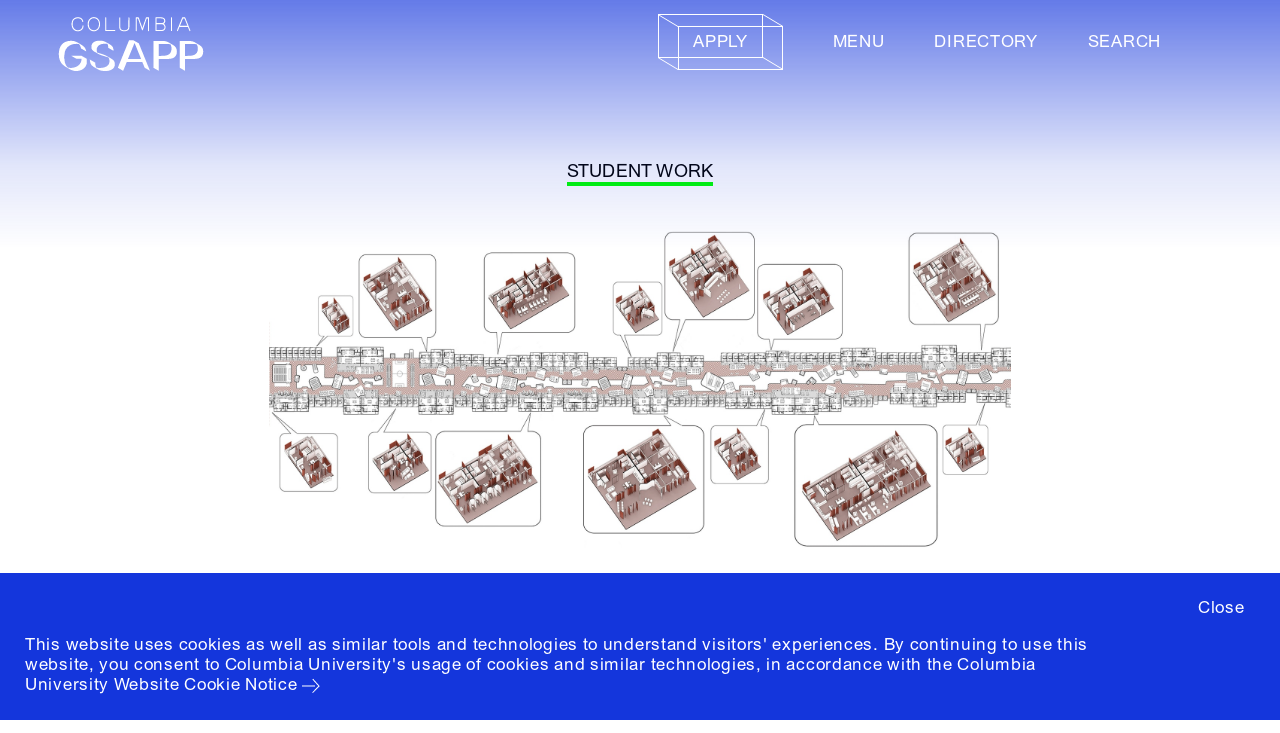

--- FILE ---
content_type: text/html; charset=utf-8
request_url: https://www.arch.columbia.edu/student-work/1379
body_size: 481847
content:






<!DOCTYPE html>
<html lang="en" data-app="economy-gsapp" class="show gsapp ">
  <head itemscope itemtype="http://schema.org/WebSite">
    <meta charset="utf-8" />
    <meta http-equiv="X-UA-Compatible" content="IE=edge" />
<script type="text/javascript">window.NREUM||(NREUM={});NREUM.info={"beacon":"bam.nr-data.net","errorBeacon":"bam.nr-data.net","licenseKey":"NRJS-b5ac9db1333d8077889","applicationID":"568760387","transactionName":"IFhbTUQOD1lcRRgQQRZTUFdCPhRaS1xoE1QEUkYWRQkMQg==","queueTime":1,"applicationTime":96,"agent":""}</script>
<script type="text/javascript">(window.NREUM||(NREUM={})).init={ajax:{deny_list:["bam.nr-data.net"]},feature_flags:["soft_nav"]};(window.NREUM||(NREUM={})).loader_config={licenseKey:"NRJS-b5ac9db1333d8077889",applicationID:"568760387",browserID:"594299593"};;/*! For license information please see nr-loader-rum-1.308.0.min.js.LICENSE.txt */
(()=>{var e,t,r={163:(e,t,r)=>{"use strict";r.d(t,{j:()=>E});var n=r(384),i=r(1741);var a=r(2555);r(860).K7.genericEvents;const s="experimental.resources",o="register",c=e=>{if(!e||"string"!=typeof e)return!1;try{document.createDocumentFragment().querySelector(e)}catch{return!1}return!0};var d=r(2614),u=r(944),l=r(8122);const f="[data-nr-mask]",g=e=>(0,l.a)(e,(()=>{const e={feature_flags:[],experimental:{allow_registered_children:!1,resources:!1},mask_selector:"*",block_selector:"[data-nr-block]",mask_input_options:{color:!1,date:!1,"datetime-local":!1,email:!1,month:!1,number:!1,range:!1,search:!1,tel:!1,text:!1,time:!1,url:!1,week:!1,textarea:!1,select:!1,password:!0}};return{ajax:{deny_list:void 0,block_internal:!0,enabled:!0,autoStart:!0},api:{get allow_registered_children(){return e.feature_flags.includes(o)||e.experimental.allow_registered_children},set allow_registered_children(t){e.experimental.allow_registered_children=t},duplicate_registered_data:!1},browser_consent_mode:{enabled:!1},distributed_tracing:{enabled:void 0,exclude_newrelic_header:void 0,cors_use_newrelic_header:void 0,cors_use_tracecontext_headers:void 0,allowed_origins:void 0},get feature_flags(){return e.feature_flags},set feature_flags(t){e.feature_flags=t},generic_events:{enabled:!0,autoStart:!0},harvest:{interval:30},jserrors:{enabled:!0,autoStart:!0},logging:{enabled:!0,autoStart:!0},metrics:{enabled:!0,autoStart:!0},obfuscate:void 0,page_action:{enabled:!0},page_view_event:{enabled:!0,autoStart:!0},page_view_timing:{enabled:!0,autoStart:!0},performance:{capture_marks:!1,capture_measures:!1,capture_detail:!0,resources:{get enabled(){return e.feature_flags.includes(s)||e.experimental.resources},set enabled(t){e.experimental.resources=t},asset_types:[],first_party_domains:[],ignore_newrelic:!0}},privacy:{cookies_enabled:!0},proxy:{assets:void 0,beacon:void 0},session:{expiresMs:d.wk,inactiveMs:d.BB},session_replay:{autoStart:!0,enabled:!1,preload:!1,sampling_rate:10,error_sampling_rate:100,collect_fonts:!1,inline_images:!1,fix_stylesheets:!0,mask_all_inputs:!0,get mask_text_selector(){return e.mask_selector},set mask_text_selector(t){c(t)?e.mask_selector="".concat(t,",").concat(f):""===t||null===t?e.mask_selector=f:(0,u.R)(5,t)},get block_class(){return"nr-block"},get ignore_class(){return"nr-ignore"},get mask_text_class(){return"nr-mask"},get block_selector(){return e.block_selector},set block_selector(t){c(t)?e.block_selector+=",".concat(t):""!==t&&(0,u.R)(6,t)},get mask_input_options(){return e.mask_input_options},set mask_input_options(t){t&&"object"==typeof t?e.mask_input_options={...t,password:!0}:(0,u.R)(7,t)}},session_trace:{enabled:!0,autoStart:!0},soft_navigations:{enabled:!0,autoStart:!0},spa:{enabled:!0,autoStart:!0},ssl:void 0,user_actions:{enabled:!0,elementAttributes:["id","className","tagName","type"]}}})());var p=r(6154),m=r(9324);let h=0;const v={buildEnv:m.F3,distMethod:m.Xs,version:m.xv,originTime:p.WN},b={consented:!1},y={appMetadata:{},get consented(){return this.session?.state?.consent||b.consented},set consented(e){b.consented=e},customTransaction:void 0,denyList:void 0,disabled:!1,harvester:void 0,isolatedBacklog:!1,isRecording:!1,loaderType:void 0,maxBytes:3e4,obfuscator:void 0,onerror:void 0,ptid:void 0,releaseIds:{},session:void 0,timeKeeper:void 0,registeredEntities:[],jsAttributesMetadata:{bytes:0},get harvestCount(){return++h}},_=e=>{const t=(0,l.a)(e,y),r=Object.keys(v).reduce((e,t)=>(e[t]={value:v[t],writable:!1,configurable:!0,enumerable:!0},e),{});return Object.defineProperties(t,r)};var w=r(5701);const x=e=>{const t=e.startsWith("http");e+="/",r.p=t?e:"https://"+e};var R=r(7836),k=r(3241);const A={accountID:void 0,trustKey:void 0,agentID:void 0,licenseKey:void 0,applicationID:void 0,xpid:void 0},S=e=>(0,l.a)(e,A),T=new Set;function E(e,t={},r,s){let{init:o,info:c,loader_config:d,runtime:u={},exposed:l=!0}=t;if(!c){const e=(0,n.pV)();o=e.init,c=e.info,d=e.loader_config}e.init=g(o||{}),e.loader_config=S(d||{}),c.jsAttributes??={},p.bv&&(c.jsAttributes.isWorker=!0),e.info=(0,a.D)(c);const f=e.init,m=[c.beacon,c.errorBeacon];T.has(e.agentIdentifier)||(f.proxy.assets&&(x(f.proxy.assets),m.push(f.proxy.assets)),f.proxy.beacon&&m.push(f.proxy.beacon),e.beacons=[...m],function(e){const t=(0,n.pV)();Object.getOwnPropertyNames(i.W.prototype).forEach(r=>{const n=i.W.prototype[r];if("function"!=typeof n||"constructor"===n)return;let a=t[r];e[r]&&!1!==e.exposed&&"micro-agent"!==e.runtime?.loaderType&&(t[r]=(...t)=>{const n=e[r](...t);return a?a(...t):n})})}(e),(0,n.US)("activatedFeatures",w.B)),u.denyList=[...f.ajax.deny_list||[],...f.ajax.block_internal?m:[]],u.ptid=e.agentIdentifier,u.loaderType=r,e.runtime=_(u),T.has(e.agentIdentifier)||(e.ee=R.ee.get(e.agentIdentifier),e.exposed=l,(0,k.W)({agentIdentifier:e.agentIdentifier,drained:!!w.B?.[e.agentIdentifier],type:"lifecycle",name:"initialize",feature:void 0,data:e.config})),T.add(e.agentIdentifier)}},384:(e,t,r)=>{"use strict";r.d(t,{NT:()=>s,US:()=>u,Zm:()=>o,bQ:()=>d,dV:()=>c,pV:()=>l});var n=r(6154),i=r(1863),a=r(1910);const s={beacon:"bam.nr-data.net",errorBeacon:"bam.nr-data.net"};function o(){return n.gm.NREUM||(n.gm.NREUM={}),void 0===n.gm.newrelic&&(n.gm.newrelic=n.gm.NREUM),n.gm.NREUM}function c(){let e=o();return e.o||(e.o={ST:n.gm.setTimeout,SI:n.gm.setImmediate||n.gm.setInterval,CT:n.gm.clearTimeout,XHR:n.gm.XMLHttpRequest,REQ:n.gm.Request,EV:n.gm.Event,PR:n.gm.Promise,MO:n.gm.MutationObserver,FETCH:n.gm.fetch,WS:n.gm.WebSocket},(0,a.i)(...Object.values(e.o))),e}function d(e,t){let r=o();r.initializedAgents??={},t.initializedAt={ms:(0,i.t)(),date:new Date},r.initializedAgents[e]=t}function u(e,t){o()[e]=t}function l(){return function(){let e=o();const t=e.info||{};e.info={beacon:s.beacon,errorBeacon:s.errorBeacon,...t}}(),function(){let e=o();const t=e.init||{};e.init={...t}}(),c(),function(){let e=o();const t=e.loader_config||{};e.loader_config={...t}}(),o()}},782:(e,t,r)=>{"use strict";r.d(t,{T:()=>n});const n=r(860).K7.pageViewTiming},860:(e,t,r)=>{"use strict";r.d(t,{$J:()=>u,K7:()=>c,P3:()=>d,XX:()=>i,Yy:()=>o,df:()=>a,qY:()=>n,v4:()=>s});const n="events",i="jserrors",a="browser/blobs",s="rum",o="browser/logs",c={ajax:"ajax",genericEvents:"generic_events",jserrors:i,logging:"logging",metrics:"metrics",pageAction:"page_action",pageViewEvent:"page_view_event",pageViewTiming:"page_view_timing",sessionReplay:"session_replay",sessionTrace:"session_trace",softNav:"soft_navigations",spa:"spa"},d={[c.pageViewEvent]:1,[c.pageViewTiming]:2,[c.metrics]:3,[c.jserrors]:4,[c.spa]:5,[c.ajax]:6,[c.sessionTrace]:7,[c.softNav]:8,[c.sessionReplay]:9,[c.logging]:10,[c.genericEvents]:11},u={[c.pageViewEvent]:s,[c.pageViewTiming]:n,[c.ajax]:n,[c.spa]:n,[c.softNav]:n,[c.metrics]:i,[c.jserrors]:i,[c.sessionTrace]:a,[c.sessionReplay]:a,[c.logging]:o,[c.genericEvents]:"ins"}},944:(e,t,r)=>{"use strict";r.d(t,{R:()=>i});var n=r(3241);function i(e,t){"function"==typeof console.debug&&(console.debug("New Relic Warning: https://github.com/newrelic/newrelic-browser-agent/blob/main/docs/warning-codes.md#".concat(e),t),(0,n.W)({agentIdentifier:null,drained:null,type:"data",name:"warn",feature:"warn",data:{code:e,secondary:t}}))}},1687:(e,t,r)=>{"use strict";r.d(t,{Ak:()=>d,Ze:()=>f,x3:()=>u});var n=r(3241),i=r(7836),a=r(3606),s=r(860),o=r(2646);const c={};function d(e,t){const r={staged:!1,priority:s.P3[t]||0};l(e),c[e].get(t)||c[e].set(t,r)}function u(e,t){e&&c[e]&&(c[e].get(t)&&c[e].delete(t),p(e,t,!1),c[e].size&&g(e))}function l(e){if(!e)throw new Error("agentIdentifier required");c[e]||(c[e]=new Map)}function f(e="",t="feature",r=!1){if(l(e),!e||!c[e].get(t)||r)return p(e,t);c[e].get(t).staged=!0,g(e)}function g(e){const t=Array.from(c[e]);t.every(([e,t])=>t.staged)&&(t.sort((e,t)=>e[1].priority-t[1].priority),t.forEach(([t])=>{c[e].delete(t),p(e,t)}))}function p(e,t,r=!0){const s=e?i.ee.get(e):i.ee,c=a.i.handlers;if(!s.aborted&&s.backlog&&c){if((0,n.W)({agentIdentifier:e,type:"lifecycle",name:"drain",feature:t}),r){const e=s.backlog[t],r=c[t];if(r){for(let t=0;e&&t<e.length;++t)m(e[t],r);Object.entries(r).forEach(([e,t])=>{Object.values(t||{}).forEach(t=>{t[0]?.on&&t[0]?.context()instanceof o.y&&t[0].on(e,t[1])})})}}s.isolatedBacklog||delete c[t],s.backlog[t]=null,s.emit("drain-"+t,[])}}function m(e,t){var r=e[1];Object.values(t[r]||{}).forEach(t=>{var r=e[0];if(t[0]===r){var n=t[1],i=e[3],a=e[2];n.apply(i,a)}})}},1738:(e,t,r)=>{"use strict";r.d(t,{U:()=>g,Y:()=>f});var n=r(3241),i=r(9908),a=r(1863),s=r(944),o=r(5701),c=r(3969),d=r(8362),u=r(860),l=r(4261);function f(e,t,r,a){const f=a||r;!f||f[e]&&f[e]!==d.d.prototype[e]||(f[e]=function(){(0,i.p)(c.xV,["API/"+e+"/called"],void 0,u.K7.metrics,r.ee),(0,n.W)({agentIdentifier:r.agentIdentifier,drained:!!o.B?.[r.agentIdentifier],type:"data",name:"api",feature:l.Pl+e,data:{}});try{return t.apply(this,arguments)}catch(e){(0,s.R)(23,e)}})}function g(e,t,r,n,s){const o=e.info;null===r?delete o.jsAttributes[t]:o.jsAttributes[t]=r,(s||null===r)&&(0,i.p)(l.Pl+n,[(0,a.t)(),t,r],void 0,"session",e.ee)}},1741:(e,t,r)=>{"use strict";r.d(t,{W:()=>a});var n=r(944),i=r(4261);class a{#e(e,...t){if(this[e]!==a.prototype[e])return this[e](...t);(0,n.R)(35,e)}addPageAction(e,t){return this.#e(i.hG,e,t)}register(e){return this.#e(i.eY,e)}recordCustomEvent(e,t){return this.#e(i.fF,e,t)}setPageViewName(e,t){return this.#e(i.Fw,e,t)}setCustomAttribute(e,t,r){return this.#e(i.cD,e,t,r)}noticeError(e,t){return this.#e(i.o5,e,t)}setUserId(e,t=!1){return this.#e(i.Dl,e,t)}setApplicationVersion(e){return this.#e(i.nb,e)}setErrorHandler(e){return this.#e(i.bt,e)}addRelease(e,t){return this.#e(i.k6,e,t)}log(e,t){return this.#e(i.$9,e,t)}start(){return this.#e(i.d3)}finished(e){return this.#e(i.BL,e)}recordReplay(){return this.#e(i.CH)}pauseReplay(){return this.#e(i.Tb)}addToTrace(e){return this.#e(i.U2,e)}setCurrentRouteName(e){return this.#e(i.PA,e)}interaction(e){return this.#e(i.dT,e)}wrapLogger(e,t,r){return this.#e(i.Wb,e,t,r)}measure(e,t){return this.#e(i.V1,e,t)}consent(e){return this.#e(i.Pv,e)}}},1863:(e,t,r)=>{"use strict";function n(){return Math.floor(performance.now())}r.d(t,{t:()=>n})},1910:(e,t,r)=>{"use strict";r.d(t,{i:()=>a});var n=r(944);const i=new Map;function a(...e){return e.every(e=>{if(i.has(e))return i.get(e);const t="function"==typeof e?e.toString():"",r=t.includes("[native code]"),a=t.includes("nrWrapper");return r||a||(0,n.R)(64,e?.name||t),i.set(e,r),r})}},2555:(e,t,r)=>{"use strict";r.d(t,{D:()=>o,f:()=>s});var n=r(384),i=r(8122);const a={beacon:n.NT.beacon,errorBeacon:n.NT.errorBeacon,licenseKey:void 0,applicationID:void 0,sa:void 0,queueTime:void 0,applicationTime:void 0,ttGuid:void 0,user:void 0,account:void 0,product:void 0,extra:void 0,jsAttributes:{},userAttributes:void 0,atts:void 0,transactionName:void 0,tNamePlain:void 0};function s(e){try{return!!e.licenseKey&&!!e.errorBeacon&&!!e.applicationID}catch(e){return!1}}const o=e=>(0,i.a)(e,a)},2614:(e,t,r)=>{"use strict";r.d(t,{BB:()=>s,H3:()=>n,g:()=>d,iL:()=>c,tS:()=>o,uh:()=>i,wk:()=>a});const n="NRBA",i="SESSION",a=144e5,s=18e5,o={STARTED:"session-started",PAUSE:"session-pause",RESET:"session-reset",RESUME:"session-resume",UPDATE:"session-update"},c={SAME_TAB:"same-tab",CROSS_TAB:"cross-tab"},d={OFF:0,FULL:1,ERROR:2}},2646:(e,t,r)=>{"use strict";r.d(t,{y:()=>n});class n{constructor(e){this.contextId=e}}},2843:(e,t,r)=>{"use strict";r.d(t,{G:()=>a,u:()=>i});var n=r(3878);function i(e,t=!1,r,i){(0,n.DD)("visibilitychange",function(){if(t)return void("hidden"===document.visibilityState&&e());e(document.visibilityState)},r,i)}function a(e,t,r){(0,n.sp)("pagehide",e,t,r)}},3241:(e,t,r)=>{"use strict";r.d(t,{W:()=>a});var n=r(6154);const i="newrelic";function a(e={}){try{n.gm.dispatchEvent(new CustomEvent(i,{detail:e}))}catch(e){}}},3606:(e,t,r)=>{"use strict";r.d(t,{i:()=>a});var n=r(9908);a.on=s;var i=a.handlers={};function a(e,t,r,a){s(a||n.d,i,e,t,r)}function s(e,t,r,i,a){a||(a="feature"),e||(e=n.d);var s=t[a]=t[a]||{};(s[r]=s[r]||[]).push([e,i])}},3878:(e,t,r)=>{"use strict";function n(e,t){return{capture:e,passive:!1,signal:t}}function i(e,t,r=!1,i){window.addEventListener(e,t,n(r,i))}function a(e,t,r=!1,i){document.addEventListener(e,t,n(r,i))}r.d(t,{DD:()=>a,jT:()=>n,sp:()=>i})},3969:(e,t,r)=>{"use strict";r.d(t,{TZ:()=>n,XG:()=>o,rs:()=>i,xV:()=>s,z_:()=>a});const n=r(860).K7.metrics,i="sm",a="cm",s="storeSupportabilityMetrics",o="storeEventMetrics"},4234:(e,t,r)=>{"use strict";r.d(t,{W:()=>a});var n=r(7836),i=r(1687);class a{constructor(e,t){this.agentIdentifier=e,this.ee=n.ee.get(e),this.featureName=t,this.blocked=!1}deregisterDrain(){(0,i.x3)(this.agentIdentifier,this.featureName)}}},4261:(e,t,r)=>{"use strict";r.d(t,{$9:()=>d,BL:()=>o,CH:()=>g,Dl:()=>_,Fw:()=>y,PA:()=>h,Pl:()=>n,Pv:()=>k,Tb:()=>l,U2:()=>a,V1:()=>R,Wb:()=>x,bt:()=>b,cD:()=>v,d3:()=>w,dT:()=>c,eY:()=>p,fF:()=>f,hG:()=>i,k6:()=>s,nb:()=>m,o5:()=>u});const n="api-",i="addPageAction",a="addToTrace",s="addRelease",o="finished",c="interaction",d="log",u="noticeError",l="pauseReplay",f="recordCustomEvent",g="recordReplay",p="register",m="setApplicationVersion",h="setCurrentRouteName",v="setCustomAttribute",b="setErrorHandler",y="setPageViewName",_="setUserId",w="start",x="wrapLogger",R="measure",k="consent"},5289:(e,t,r)=>{"use strict";r.d(t,{GG:()=>s,Qr:()=>c,sB:()=>o});var n=r(3878),i=r(6389);function a(){return"undefined"==typeof document||"complete"===document.readyState}function s(e,t){if(a())return e();const r=(0,i.J)(e),s=setInterval(()=>{a()&&(clearInterval(s),r())},500);(0,n.sp)("load",r,t)}function o(e){if(a())return e();(0,n.DD)("DOMContentLoaded",e)}function c(e){if(a())return e();(0,n.sp)("popstate",e)}},5607:(e,t,r)=>{"use strict";r.d(t,{W:()=>n});const n=(0,r(9566).bz)()},5701:(e,t,r)=>{"use strict";r.d(t,{B:()=>a,t:()=>s});var n=r(3241);const i=new Set,a={};function s(e,t){const r=t.agentIdentifier;a[r]??={},e&&"object"==typeof e&&(i.has(r)||(t.ee.emit("rumresp",[e]),a[r]=e,i.add(r),(0,n.W)({agentIdentifier:r,loaded:!0,drained:!0,type:"lifecycle",name:"load",feature:void 0,data:e})))}},6154:(e,t,r)=>{"use strict";r.d(t,{OF:()=>c,RI:()=>i,WN:()=>u,bv:()=>a,eN:()=>l,gm:()=>s,mw:()=>o,sb:()=>d});var n=r(1863);const i="undefined"!=typeof window&&!!window.document,a="undefined"!=typeof WorkerGlobalScope&&("undefined"!=typeof self&&self instanceof WorkerGlobalScope&&self.navigator instanceof WorkerNavigator||"undefined"!=typeof globalThis&&globalThis instanceof WorkerGlobalScope&&globalThis.navigator instanceof WorkerNavigator),s=i?window:"undefined"!=typeof WorkerGlobalScope&&("undefined"!=typeof self&&self instanceof WorkerGlobalScope&&self||"undefined"!=typeof globalThis&&globalThis instanceof WorkerGlobalScope&&globalThis),o=Boolean("hidden"===s?.document?.visibilityState),c=/iPad|iPhone|iPod/.test(s.navigator?.userAgent),d=c&&"undefined"==typeof SharedWorker,u=((()=>{const e=s.navigator?.userAgent?.match(/Firefox[/\s](\d+\.\d+)/);Array.isArray(e)&&e.length>=2&&e[1]})(),Date.now()-(0,n.t)()),l=()=>"undefined"!=typeof PerformanceNavigationTiming&&s?.performance?.getEntriesByType("navigation")?.[0]?.responseStart},6389:(e,t,r)=>{"use strict";function n(e,t=500,r={}){const n=r?.leading||!1;let i;return(...r)=>{n&&void 0===i&&(e.apply(this,r),i=setTimeout(()=>{i=clearTimeout(i)},t)),n||(clearTimeout(i),i=setTimeout(()=>{e.apply(this,r)},t))}}function i(e){let t=!1;return(...r)=>{t||(t=!0,e.apply(this,r))}}r.d(t,{J:()=>i,s:()=>n})},6630:(e,t,r)=>{"use strict";r.d(t,{T:()=>n});const n=r(860).K7.pageViewEvent},7699:(e,t,r)=>{"use strict";r.d(t,{It:()=>a,KC:()=>o,No:()=>i,qh:()=>s});var n=r(860);const i=16e3,a=1e6,s="SESSION_ERROR",o={[n.K7.logging]:!0,[n.K7.genericEvents]:!1,[n.K7.jserrors]:!1,[n.K7.ajax]:!1}},7836:(e,t,r)=>{"use strict";r.d(t,{P:()=>o,ee:()=>c});var n=r(384),i=r(8990),a=r(2646),s=r(5607);const o="nr@context:".concat(s.W),c=function e(t,r){var n={},s={},u={},l=!1;try{l=16===r.length&&d.initializedAgents?.[r]?.runtime.isolatedBacklog}catch(e){}var f={on:p,addEventListener:p,removeEventListener:function(e,t){var r=n[e];if(!r)return;for(var i=0;i<r.length;i++)r[i]===t&&r.splice(i,1)},emit:function(e,r,n,i,a){!1!==a&&(a=!0);if(c.aborted&&!i)return;t&&a&&t.emit(e,r,n);var o=g(n);m(e).forEach(e=>{e.apply(o,r)});var d=v()[s[e]];d&&d.push([f,e,r,o]);return o},get:h,listeners:m,context:g,buffer:function(e,t){const r=v();if(t=t||"feature",f.aborted)return;Object.entries(e||{}).forEach(([e,n])=>{s[n]=t,t in r||(r[t]=[])})},abort:function(){f._aborted=!0,Object.keys(f.backlog).forEach(e=>{delete f.backlog[e]})},isBuffering:function(e){return!!v()[s[e]]},debugId:r,backlog:l?{}:t&&"object"==typeof t.backlog?t.backlog:{},isolatedBacklog:l};return Object.defineProperty(f,"aborted",{get:()=>{let e=f._aborted||!1;return e||(t&&(e=t.aborted),e)}}),f;function g(e){return e&&e instanceof a.y?e:e?(0,i.I)(e,o,()=>new a.y(o)):new a.y(o)}function p(e,t){n[e]=m(e).concat(t)}function m(e){return n[e]||[]}function h(t){return u[t]=u[t]||e(f,t)}function v(){return f.backlog}}(void 0,"globalEE"),d=(0,n.Zm)();d.ee||(d.ee=c)},8122:(e,t,r)=>{"use strict";r.d(t,{a:()=>i});var n=r(944);function i(e,t){try{if(!e||"object"!=typeof e)return(0,n.R)(3);if(!t||"object"!=typeof t)return(0,n.R)(4);const r=Object.create(Object.getPrototypeOf(t),Object.getOwnPropertyDescriptors(t)),a=0===Object.keys(r).length?e:r;for(let s in a)if(void 0!==e[s])try{if(null===e[s]){r[s]=null;continue}Array.isArray(e[s])&&Array.isArray(t[s])?r[s]=Array.from(new Set([...e[s],...t[s]])):"object"==typeof e[s]&&"object"==typeof t[s]?r[s]=i(e[s],t[s]):r[s]=e[s]}catch(e){r[s]||(0,n.R)(1,e)}return r}catch(e){(0,n.R)(2,e)}}},8362:(e,t,r)=>{"use strict";r.d(t,{d:()=>a});var n=r(9566),i=r(1741);class a extends i.W{agentIdentifier=(0,n.LA)(16)}},8374:(e,t,r)=>{r.nc=(()=>{try{return document?.currentScript?.nonce}catch(e){}return""})()},8990:(e,t,r)=>{"use strict";r.d(t,{I:()=>i});var n=Object.prototype.hasOwnProperty;function i(e,t,r){if(n.call(e,t))return e[t];var i=r();if(Object.defineProperty&&Object.keys)try{return Object.defineProperty(e,t,{value:i,writable:!0,enumerable:!1}),i}catch(e){}return e[t]=i,i}},9324:(e,t,r)=>{"use strict";r.d(t,{F3:()=>i,Xs:()=>a,xv:()=>n});const n="1.308.0",i="PROD",a="CDN"},9566:(e,t,r)=>{"use strict";r.d(t,{LA:()=>o,bz:()=>s});var n=r(6154);const i="xxxxxxxx-xxxx-4xxx-yxxx-xxxxxxxxxxxx";function a(e,t){return e?15&e[t]:16*Math.random()|0}function s(){const e=n.gm?.crypto||n.gm?.msCrypto;let t,r=0;return e&&e.getRandomValues&&(t=e.getRandomValues(new Uint8Array(30))),i.split("").map(e=>"x"===e?a(t,r++).toString(16):"y"===e?(3&a()|8).toString(16):e).join("")}function o(e){const t=n.gm?.crypto||n.gm?.msCrypto;let r,i=0;t&&t.getRandomValues&&(r=t.getRandomValues(new Uint8Array(e)));const s=[];for(var o=0;o<e;o++)s.push(a(r,i++).toString(16));return s.join("")}},9908:(e,t,r)=>{"use strict";r.d(t,{d:()=>n,p:()=>i});var n=r(7836).ee.get("handle");function i(e,t,r,i,a){a?(a.buffer([e],i),a.emit(e,t,r)):(n.buffer([e],i),n.emit(e,t,r))}}},n={};function i(e){var t=n[e];if(void 0!==t)return t.exports;var a=n[e]={exports:{}};return r[e](a,a.exports,i),a.exports}i.m=r,i.d=(e,t)=>{for(var r in t)i.o(t,r)&&!i.o(e,r)&&Object.defineProperty(e,r,{enumerable:!0,get:t[r]})},i.f={},i.e=e=>Promise.all(Object.keys(i.f).reduce((t,r)=>(i.f[r](e,t),t),[])),i.u=e=>"nr-rum-1.308.0.min.js",i.o=(e,t)=>Object.prototype.hasOwnProperty.call(e,t),e={},t="NRBA-1.308.0.PROD:",i.l=(r,n,a,s)=>{if(e[r])e[r].push(n);else{var o,c;if(void 0!==a)for(var d=document.getElementsByTagName("script"),u=0;u<d.length;u++){var l=d[u];if(l.getAttribute("src")==r||l.getAttribute("data-webpack")==t+a){o=l;break}}if(!o){c=!0;var f={296:"sha512-+MIMDsOcckGXa1EdWHqFNv7P+JUkd5kQwCBr3KE6uCvnsBNUrdSt4a/3/L4j4TxtnaMNjHpza2/erNQbpacJQA=="};(o=document.createElement("script")).charset="utf-8",i.nc&&o.setAttribute("nonce",i.nc),o.setAttribute("data-webpack",t+a),o.src=r,0!==o.src.indexOf(window.location.origin+"/")&&(o.crossOrigin="anonymous"),f[s]&&(o.integrity=f[s])}e[r]=[n];var g=(t,n)=>{o.onerror=o.onload=null,clearTimeout(p);var i=e[r];if(delete e[r],o.parentNode&&o.parentNode.removeChild(o),i&&i.forEach(e=>e(n)),t)return t(n)},p=setTimeout(g.bind(null,void 0,{type:"timeout",target:o}),12e4);o.onerror=g.bind(null,o.onerror),o.onload=g.bind(null,o.onload),c&&document.head.appendChild(o)}},i.r=e=>{"undefined"!=typeof Symbol&&Symbol.toStringTag&&Object.defineProperty(e,Symbol.toStringTag,{value:"Module"}),Object.defineProperty(e,"__esModule",{value:!0})},i.p="https://js-agent.newrelic.com/",(()=>{var e={374:0,840:0};i.f.j=(t,r)=>{var n=i.o(e,t)?e[t]:void 0;if(0!==n)if(n)r.push(n[2]);else{var a=new Promise((r,i)=>n=e[t]=[r,i]);r.push(n[2]=a);var s=i.p+i.u(t),o=new Error;i.l(s,r=>{if(i.o(e,t)&&(0!==(n=e[t])&&(e[t]=void 0),n)){var a=r&&("load"===r.type?"missing":r.type),s=r&&r.target&&r.target.src;o.message="Loading chunk "+t+" failed: ("+a+": "+s+")",o.name="ChunkLoadError",o.type=a,o.request=s,n[1](o)}},"chunk-"+t,t)}};var t=(t,r)=>{var n,a,[s,o,c]=r,d=0;if(s.some(t=>0!==e[t])){for(n in o)i.o(o,n)&&(i.m[n]=o[n]);if(c)c(i)}for(t&&t(r);d<s.length;d++)a=s[d],i.o(e,a)&&e[a]&&e[a][0](),e[a]=0},r=self["webpackChunk:NRBA-1.308.0.PROD"]=self["webpackChunk:NRBA-1.308.0.PROD"]||[];r.forEach(t.bind(null,0)),r.push=t.bind(null,r.push.bind(r))})(),(()=>{"use strict";i(8374);var e=i(8362),t=i(860);const r=Object.values(t.K7);var n=i(163);var a=i(9908),s=i(1863),o=i(4261),c=i(1738);var d=i(1687),u=i(4234),l=i(5289),f=i(6154),g=i(944),p=i(384);const m=e=>f.RI&&!0===e?.privacy.cookies_enabled;function h(e){return!!(0,p.dV)().o.MO&&m(e)&&!0===e?.session_trace.enabled}var v=i(6389),b=i(7699);class y extends u.W{constructor(e,t){super(e.agentIdentifier,t),this.agentRef=e,this.abortHandler=void 0,this.featAggregate=void 0,this.loadedSuccessfully=void 0,this.onAggregateImported=new Promise(e=>{this.loadedSuccessfully=e}),this.deferred=Promise.resolve(),!1===e.init[this.featureName].autoStart?this.deferred=new Promise((t,r)=>{this.ee.on("manual-start-all",(0,v.J)(()=>{(0,d.Ak)(e.agentIdentifier,this.featureName),t()}))}):(0,d.Ak)(e.agentIdentifier,t)}importAggregator(e,t,r={}){if(this.featAggregate)return;const n=async()=>{let n;await this.deferred;try{if(m(e.init)){const{setupAgentSession:t}=await i.e(296).then(i.bind(i,3305));n=t(e)}}catch(e){(0,g.R)(20,e),this.ee.emit("internal-error",[e]),(0,a.p)(b.qh,[e],void 0,this.featureName,this.ee)}try{if(!this.#t(this.featureName,n,e.init))return(0,d.Ze)(this.agentIdentifier,this.featureName),void this.loadedSuccessfully(!1);const{Aggregate:i}=await t();this.featAggregate=new i(e,r),e.runtime.harvester.initializedAggregates.push(this.featAggregate),this.loadedSuccessfully(!0)}catch(e){(0,g.R)(34,e),this.abortHandler?.(),(0,d.Ze)(this.agentIdentifier,this.featureName,!0),this.loadedSuccessfully(!1),this.ee&&this.ee.abort()}};f.RI?(0,l.GG)(()=>n(),!0):n()}#t(e,r,n){if(this.blocked)return!1;switch(e){case t.K7.sessionReplay:return h(n)&&!!r;case t.K7.sessionTrace:return!!r;default:return!0}}}var _=i(6630),w=i(2614),x=i(3241);class R extends y{static featureName=_.T;constructor(e){var t;super(e,_.T),this.setupInspectionEvents(e.agentIdentifier),t=e,(0,c.Y)(o.Fw,function(e,r){"string"==typeof e&&("/"!==e.charAt(0)&&(e="/"+e),t.runtime.customTransaction=(r||"http://custom.transaction")+e,(0,a.p)(o.Pl+o.Fw,[(0,s.t)()],void 0,void 0,t.ee))},t),this.importAggregator(e,()=>i.e(296).then(i.bind(i,3943)))}setupInspectionEvents(e){const t=(t,r)=>{t&&(0,x.W)({agentIdentifier:e,timeStamp:t.timeStamp,loaded:"complete"===t.target.readyState,type:"window",name:r,data:t.target.location+""})};(0,l.sB)(e=>{t(e,"DOMContentLoaded")}),(0,l.GG)(e=>{t(e,"load")}),(0,l.Qr)(e=>{t(e,"navigate")}),this.ee.on(w.tS.UPDATE,(t,r)=>{(0,x.W)({agentIdentifier:e,type:"lifecycle",name:"session",data:r})})}}class k extends e.d{constructor(e){var t;(super(),f.gm)?(this.features={},(0,p.bQ)(this.agentIdentifier,this),this.desiredFeatures=new Set(e.features||[]),this.desiredFeatures.add(R),(0,n.j)(this,e,e.loaderType||"agent"),t=this,(0,c.Y)(o.cD,function(e,r,n=!1){if("string"==typeof e){if(["string","number","boolean"].includes(typeof r)||null===r)return(0,c.U)(t,e,r,o.cD,n);(0,g.R)(40,typeof r)}else(0,g.R)(39,typeof e)},t),function(e){(0,c.Y)(o.Dl,function(t,r=!1){if("string"!=typeof t&&null!==t)return void(0,g.R)(41,typeof t);const n=e.info.jsAttributes["enduser.id"];r&&null!=n&&n!==t?(0,a.p)(o.Pl+"setUserIdAndResetSession",[t],void 0,"session",e.ee):(0,c.U)(e,"enduser.id",t,o.Dl,!0)},e)}(this),function(e){(0,c.Y)(o.nb,function(t){if("string"==typeof t||null===t)return(0,c.U)(e,"application.version",t,o.nb,!1);(0,g.R)(42,typeof t)},e)}(this),function(e){(0,c.Y)(o.d3,function(){e.ee.emit("manual-start-all")},e)}(this),function(e){(0,c.Y)(o.Pv,function(t=!0){if("boolean"==typeof t){if((0,a.p)(o.Pl+o.Pv,[t],void 0,"session",e.ee),e.runtime.consented=t,t){const t=e.features.page_view_event;t.onAggregateImported.then(e=>{const r=t.featAggregate;e&&!r.sentRum&&r.sendRum()})}}else(0,g.R)(65,typeof t)},e)}(this),this.run()):(0,g.R)(21)}get config(){return{info:this.info,init:this.init,loader_config:this.loader_config,runtime:this.runtime}}get api(){return this}run(){try{const e=function(e){const t={};return r.forEach(r=>{t[r]=!!e[r]?.enabled}),t}(this.init),n=[...this.desiredFeatures];n.sort((e,r)=>t.P3[e.featureName]-t.P3[r.featureName]),n.forEach(r=>{if(!e[r.featureName]&&r.featureName!==t.K7.pageViewEvent)return;if(r.featureName===t.K7.spa)return void(0,g.R)(67);const n=function(e){switch(e){case t.K7.ajax:return[t.K7.jserrors];case t.K7.sessionTrace:return[t.K7.ajax,t.K7.pageViewEvent];case t.K7.sessionReplay:return[t.K7.sessionTrace];case t.K7.pageViewTiming:return[t.K7.pageViewEvent];default:return[]}}(r.featureName).filter(e=>!(e in this.features));n.length>0&&(0,g.R)(36,{targetFeature:r.featureName,missingDependencies:n}),this.features[r.featureName]=new r(this)})}catch(e){(0,g.R)(22,e);for(const e in this.features)this.features[e].abortHandler?.();const t=(0,p.Zm)();delete t.initializedAgents[this.agentIdentifier]?.features,delete this.sharedAggregator;return t.ee.get(this.agentIdentifier).abort(),!1}}}var A=i(2843),S=i(782);class T extends y{static featureName=S.T;constructor(e){super(e,S.T),f.RI&&((0,A.u)(()=>(0,a.p)("docHidden",[(0,s.t)()],void 0,S.T,this.ee),!0),(0,A.G)(()=>(0,a.p)("winPagehide",[(0,s.t)()],void 0,S.T,this.ee)),this.importAggregator(e,()=>i.e(296).then(i.bind(i,2117))))}}var E=i(3969);class I extends y{static featureName=E.TZ;constructor(e){super(e,E.TZ),f.RI&&document.addEventListener("securitypolicyviolation",e=>{(0,a.p)(E.xV,["Generic/CSPViolation/Detected"],void 0,this.featureName,this.ee)}),this.importAggregator(e,()=>i.e(296).then(i.bind(i,9623)))}}new k({features:[R,T,I],loaderType:"lite"})})()})();</script>
    <meta name="description" content="Columbia University Graduate School of Architecture, Planning and Preservation" />
    <meta name="keywords" content="" />
    <meta name="viewport" content="width=device-width, initial-scale=1.0, user-scalable=no" id="meta-viewport" />

    <meta property="og:title" content="Columbia GSAPP" />
    <meta property="og:site_name" content="Columbia GSAPP"/>
    <meta property="og:type" content="website">
    <meta property="og:description" content="Columbia University Graduate School of Architecture, Planning and Preservation" />
      <meta property="og:image" content="https://www.filepicker.io/api/file/tFmer3GRImtOQOhZslNX" />

    <meta name="csrf-param" content="authenticity_token" />
<meta name="csrf-token" content="/q+ZNKmy9MTKP/GtjKpnl8m5OvuzY6nbzzJ/kOrR3e6RxdIh3x31W+wadbXMdHaxlGHHeT5qV4pzzIQiBFZE9g==" />

    <title itemprop="name">Columbia GSAPP</title>

          <link rel="shortcut icon" type="image/png" href="https://d37vpt3xizf75m.cloudfront.net/assets/favicon-8fbadca4ad7ad8d2507face1b63fce811c2ed49b7d0339805a57391fbebc8d21.png" id="favicon" data-gsapp-favicon="https://d37vpt3xizf75m.cloudfront.net/assets/favicon-8fbadca4ad7ad8d2507face1b63fce811c2ed49b7d0339805a57391fbebc8d21.png" data-cbac-favicon="https://d37vpt3xizf75m.cloudfront.net/assets/favicon--cbac-bf1cdd1410c4508531c114664c89d5bd266ff57f395644e621a72aee63f9e4e9.png" />
    <link rel="apple-touch-icon-precomposed" href="https://d37vpt3xizf75m.cloudfront.net/assets/apple-touch-icon-precomposed-5db1a8b38a69930fa3ba1e955f75bc9c6e7e40072fb0401db289c6728b8eb029.png">





      <style id="gsapp-font-face" type="text/css">
      /* GSAPP MORNING [6, 7, 8, 9, 10, 11] */
@font-face {
  font-family:"gsapp";
  src: url("https://d37vpt3xizf75m.cloudfront.net/assets/gsapp_morning/gsapp_morning-f9705985731b0e64ca7bebca9f0509b3498b7a43631a99f182a0f4184b2bb121.eot");
  src: url("https://d37vpt3xizf75m.cloudfront.net/assets/gsapp_morning/gsapp_morning-f9705985731b0e64ca7bebca9f0509b3498b7a43631a99f182a0f4184b2bb121.eot?#iefix") format('embedded-opentype'),
       url("https://d37vpt3xizf75m.cloudfront.net/assets/gsapp_morning/gsapp_morning-b94cc43c33a716ee305568edf61e3789da46bcfaefd71d68de2c1437e77f829b.woff2") format("woff2"),
       url("https://d37vpt3xizf75m.cloudfront.net/assets/gsapp_morning/gsapp_morning-739619d5aeda260ed166a7f13db8a3332262e68610b1223a6ce95229b8979aee.woff") format("woff"),
       url("https://d37vpt3xizf75m.cloudfront.net/assets/gsapp_morning/gsapp_morning-b2ef29aa1382a5ea1f2f248b4815504900d7d94925e35e13f3a6b0e39e6b3f18.ttf") format("truetype"),
       url("https://d37vpt3xizf75m.cloudfront.net/assets/gsapp_morning/gsapp_morning-7e88871f7a7dd1609ecb30357fd03ed19257c3329571f5c16881a113fb11fb73.svg#gsapp_morning") format("svg");
  font-weight: normal;
  font-style: normal;
}


    
  </style>

  <style type="text/css">
    .show.cbac-primary-color-foreground,
    .show .cbac-primary-color-foreground,
    .show.cbac.cbac-primary-color-foreground,
    .show.cbac .cbac-primary-color-foreground   { color: #ff7f1e; }

    .show.cbac-secondary-color-foreground,
    .show .cbac-secondary-color-foreground,
    .show.cbac.cbac-secondary-color-foreground,
    .show.cbac .cbac-secondary-color-foreground { color: #5eddc1; }

    .show.cbac-secondary-color-background,
    .show .cbac-secondary-color-background,
    .show .application-site-class--cbac,
    .show.cbac.cbac-secondary-color-background,
    .show.cbac .cbac-secondary-color-background { background: #5eddc1; }

    .show.cbac-primary-color-background,
    .show .cbac-primary-color-background,
    .show .controller--cbac-about_pages,
    .show .book--list:hover,
    .show.cbac.cbac-primary-color-background,
    .show.cbac .cbac-primary-color-background,
    .show.cbac .controller--cbac-about_pages,
    .show.cbac .book--list:hover,
    .show .book .responsive-image:hover { background: #ff7f1e; }
    .show .book .responsive-image:hover { background: none; border-radius:0;overflow:visible; }

    .show .book .responsive-image:hover img {opacity:0;}
    .show .book .book-not-cbac .responsive-image:hover img {opacity:1;}
    .show .avery-current-color {
      color: #000000 !important;
      background: #99ffcc;
    }

    .show .averyshorts-current-color {
      color: #ffffff !important;
      background: #b217ea;
    }

    .inverted-color-links.cbac-primary-color-foreground a {
  color: #5eddc1 !important;
  border-bottom: 1px solid #5eddc1;
  text-decoration: none;
}

.inverted-color-links.cbac-secondary-color-foreground a {
  color: #ff7f1e !important;
  border-bottom: 1px solid #ff7f1e;
  text-decoration: none;
}

.inverted-color-links.cbac-primary-color-foreground a:hover, .inverted-color-links.cbac-secondary-color-foreground a:hover {
  border: none;
}


  </style>
  <link rel="stylesheet" media="screen" href="https://d37vpt3xizf75m.cloudfront.net/assets/economy-viewing-b9ff45aab7e4c98ab501ca7393a3f09271bec8cc98164f6724d407a03c970ab3.css" data-turbolinks-track="reload" />


    <script src="https://d37vpt3xizf75m.cloudfront.net/assets/economy-a19474aa5bbfdf95ce17edde97f306130ffbc6102133e71884a446f22d891966.js" data-turbolinks-track="reload"></script>


      <!-- Meta Pixel Snippet -->
  <script>
    !function(f,b,e,v,n,t,s)
    {if(f.fbq)return;n=f.fbq=function(){n.callMethod?
    n.callMethod.apply(n,arguments):n.queue.push(arguments)};
    if(!f._fbq)f._fbq=n;n.push=n;n.loaded=!0;n.version='2.0';
    n.queue=[];t=b.createElement(e);t.async=!0;
    t.src=v;s=b.getElementsByTagName(e)[0];
    s.parentNode.insertBefore(t,s)}(window, document,'script',
    'https://connect.facebook.net/en_US/fbevents.js');
    fbq('init', '2359763880923005');
    fbq('track', 'PageView');
  </script>
  <noscript>
    <img height="1" width="1" style="display:none" src="https://www.facebook.com/tr?id=2359763880923005&ev=PageView&noscript=1">
  </noscript>
  <!-- End Meta Pixel Snippet -->

  <link href="https://vjs.zencdn.net/5.8/video-js.css" rel="stylesheet">
  <script src='https://code.jquery.com/ui/1.12.1/jquery-ui.min.js'></script>

  <!-- If you'd like to support IE8 -->
  <script src="https://vjs.zencdn.net/ie8/1.1.2/videojs-ie8.min.js"></script>
  <script src="https://vjs.zencdn.net/5.8/video.min.js"></script>
  <script src="https://www.youtube.com/iframe_api"></script>
  <script src="https://cdnjs.cloudflare.com/ajax/libs/videojs-youtube/2.1.1/Youtube.js"></script>
    <script src="https://d37vpt3xizf75m.cloudfront.net/assets/application-1f2de6edf33258f235a644292837970e53903f9cd909678dfecdae7e4370b572.js" data-turbolinks-track="reload"></script>
    <script src="https://maps.googleapis.com/maps/api/js?key=AIzaSyDD9_E7AdTC06VawRUh6uGRluJjn8UzzNk&loading=async&callback=Gsapp.initMap" async defer></script>

    
      



<!-- gtag.js -->  
<script async src="https://www.googletagmanager.com/gtag/js?id="></script>
<script>
    console.log('Undefined Google Analytics ID');
  window.dataLayer = window.dataLayer || [];
  function gtag(){dataLayer.push(arguments);}
  gtag('js', new Date());
  gtag('config', '');
</script>
<!-- End gtag.js -->



    
  <!-- Google tag (gtag.js) -->
  <script async src="https://www.googletagmanager.com/gtag/js?id=G-JYEQBPW4VK"></script>
  <script>
      window.dataLayer = window.dataLayer || [];
      function gtag(){dataLayer.push(arguments);}
      gtag('js', new Date());

      gtag('config', 'G-JYEQBPW4VK');
  </script>


  </head>

    <body  data-turbolinks="false" data-turbolinks="false" class="application-site-class--gsapp controller--student_work_pages action--show header-state--fixed header-state--collapsed time-of-day--morning browser__tablet--false browser__safari--false ">
      <!-- Google Tag Manager (noscript) FROM ECONOMY -->
<!-- End Google Tag Manager (noscript) -->

        <div class="application-wrapper--gsapp">
    <div class="header-content-wrapper">
      <header class="header" id="gsapp-primary-header">
  <div class="header__gradient" id="header__gradient"></div>
  <div class="header__activation-area" id="header__activation-area"></div>
  <div class="header__top-row container--header container--gsapp-site-width">
    <div class="header__logo-container">
      <a class="nav__home__link link--blank" href="/"><svg id="Layer_1" data-name="Layer 1" xmlns="http://www.w3.org/2000/svg" viewbox="0 0 772.43 300" class="gsapp-logo gsapp-logo--morning"><title>columbia_morning</title>
<path d="M133.49,34.46a30.85,30.85,0,0,1,7.41.9,24.46,24.46,0,0,1,6.72,2.73,23.57,23.57,0,0,1,5.52,4.62A22,22,0,0,1,157.06,49a27.46,27.46,0,0,1,1,2.78,9.51,9.51,0,0,1,.54,2.78,2.07,2.07,0,0,1-.85,1.75A3,3,0,0,1,156,57a2.19,2.19,0,0,1-1.09-.35,2.44,2.44,0,0,1-.9-0.85,9.17,9.17,0,0,1-.9-2.53,14.79,14.79,0,0,0-.8-2.53,18.39,18.39,0,0,0-4.17-6.07,16.44,16.44,0,0,0-6.32-3.79,27.21,27.21,0,0,0-8.45-1.26,30,30,0,0,0-11.54,2,20.24,20.24,0,0,0-7.86,5.67,22.77,22.77,0,0,0-4.48,8.85,43.77,43.77,0,0,0-1.39,11.49,38.2,38.2,0,0,0,1.54,10.89,26.56,26.56,0,0,0,4.67,9.15A23.11,23.11,0,0,0,122,94a25.67,25.67,0,0,0,23.17-.9,20.11,20.11,0,0,0,8.3-9.5V83.5a22.67,22.67,0,0,0,.65-2.34q0.25-1.14.44-2.34a14.25,14.25,0,0,0,.1-1.75,7.14,7.14,0,0,1,.2-1.75,2.39,2.39,0,0,1,.8-1.26,2.75,2.75,0,0,1,1.8-.49,2.09,2.09,0,0,1,1.75.85,3,3,0,0,1,.65,1.83,23.74,23.74,0,0,1-8.1,18.32,26.06,26.06,0,0,1-8.7,5.06,31.42,31.42,0,0,1-10.44,1.75,30.52,30.52,0,0,1-6.91-.8,28,28,0,0,1-6.51-2.39,27.26,27.26,0,0,1-7.59-5.57,30,30,0,0,1-5.06-7.31,34.15,34.15,0,0,1-2.88-8.55,47.8,47.8,0,0,1-.9-9.3,46.44,46.44,0,0,1,1.85-13.52,27,27,0,0,1,5.62-10.36,25.51,25.51,0,0,1,9.6-6.62A35.89,35.89,0,0,1,133.49,34.46Z"></path><path d="M208.92,101.29a27.14,27.14,0,0,1-12.57-2.81,28.31,28.31,0,0,1-9.3-7.59,33.25,33.25,0,0,1-5.72-10.84A41.74,41.74,0,0,1,179.4,67.4a39.35,39.35,0,0,1,2-12.65,33.12,33.12,0,0,1,5.87-10.69,28.85,28.85,0,0,1,9.35-7.41,27.55,27.55,0,0,1,12.62-2.8,26.48,26.48,0,0,1,12.54,2.88,29.09,29.09,0,0,1,9.25,7.59,33.28,33.28,0,0,1,5.69,10.85,41.4,41.4,0,0,1,1.94,12.59,39.41,39.41,0,0,1-2,12.65,33.15,33.15,0,0,1-5.87,10.69,28.84,28.84,0,0,1-9.35,7.41,27.56,27.56,0,0,1-12.59,2.78h0.08Zm0.49-5.06a22.07,22.07,0,0,0,10.54-2.44,22.77,22.77,0,0,0,7.59-6.46,29.75,29.75,0,0,0,4.68-9.2,36,36,0,0,0,0-21.19,28,28,0,0,0-4.71-9.11,23.59,23.59,0,0,0-7.7-6.32,24.35,24.35,0,0,0-21.14,0,23.44,23.44,0,0,0-7.7,6.41A28.47,28.47,0,0,0,186.29,57a36,36,0,0,0,0,21.19A27.92,27.92,0,0,0,191,87.3a23.53,23.53,0,0,0,7.7,6.32A22.45,22.45,0,0,0,209.25,96Z"></path><path d="M267.94,95.32h39.38a8.75,8.75,0,0,1,1.8.1,2.53,2.53,0,0,1,2,2.68,2.09,2.09,0,0,1-.85,1.75,3,3,0,0,1-1.83.65h-43a2.07,2.07,0,0,1-1.75-.85,3,3,0,0,1-.65-1.83V37.09a2.07,2.07,0,0,1,.85-1.75,3,3,0,0,1,1.83-.65,2.19,2.19,0,0,1,1.4.54,2.53,2.53,0,0,1,.85,1.34C268,36.74,267.94,95.32,267.94,95.32Z"></path><path d="M329.79,37.54a2.07,2.07,0,0,1,.85-1.75,3,3,0,0,1,1.85-.67,2.19,2.19,0,0,1,1.44.54,2.53,2.53,0,0,1,.85,1.34V73.8a92.23,92.23,0,0,0,.8,10,14.71,14.71,0,0,0,2.24,6.77,9.8,9.8,0,0,0,3.28,2.88,20.52,20.52,0,0,0,4.22,1.75,26.32,26.32,0,0,0,4.53.9,40.28,40.28,0,0,0,4.38.25,37.41,37.41,0,0,0,4.53-.3,25.06,25.06,0,0,0,4.72-1,19.13,19.13,0,0,0,4.33-2A10.22,10.22,0,0,0,371,89.82a11,11,0,0,0,1.44-3.92,53,53,0,0,0,.85-5.87q0.3-3.23.34-6.86c0-2.42.11-36.28,0.25-36.54A2.53,2.53,0,0,1,376.43,35a2.07,2.07,0,0,1,1.75.85,3,3,0,0,1,.65,1.83V73.33q0,1.88-.1,4.17T378.52,82a39.26,39.26,0,0,1-.65,4.48,21.63,21.63,0,0,1-1.14,3.88,13.91,13.91,0,0,1-3.93,5.27A22.16,22.16,0,0,1,367.14,99a27.55,27.55,0,0,1-6.56,1.85,45.54,45.54,0,0,1-6.51.49,39.76,39.76,0,0,1-6.41-.54,28.37,28.37,0,0,1-6.32-1.8,21.06,21.06,0,0,1-5.46-3.33,13.24,13.24,0,0,1-3.79-5.27,19.06,19.06,0,0,1-1.26-4,40.91,40.91,0,0,1-.65-4.63q-0.2-2.39-.3-4.72t-0.1-4.33V37.54h0.05Z"></path><path d="M413.52,39.93V97.51a4.3,4.3,0,0,1-.59,2.34,2.39,2.39,0,0,1-2.19.95,2.07,2.07,0,0,1-1.75-.85,3,3,0,0,1-.65-1.83V37.4a2.17,2.17,0,0,1,.54-1.44,2.53,2.53,0,0,1,1.34-.83A8.86,8.86,0,0,1,412,35h9.25a1.87,1.87,0,0,1,1.8.9,9.56,9.56,0,0,1,.8,1.88l16.71,47.83s11.66-34.57,14.12-41.46a9.51,9.51,0,0,1,.54-1.64c0.29-.83.59-1.69,0.9-2.53s0.58-1.72.85-2.53a9.05,9.05,0,0,1,.49-1.34,2.53,2.53,0,0,1,2.29-1.1h10a2.19,2.19,0,0,1,1.44.54,2.53,2.53,0,0,1,.85,1.34,11.39,11.39,0,0,1,.1,2c0,1.19.1,51.44,0.1,59.67a2.09,2.09,0,0,1-.85,1.75,3,3,0,0,1-1.83.65,2.18,2.18,0,0,1-1.44-.54,2.53,2.53,0,0,1-.85-1.34,10.12,10.12,0,0,1-.1-2c0-1.13,0-49.26-.1-57.09h-5.57c-3,8.85-14.93,44-18,53.2a10.13,10.13,0,0,1-.9,2.14,2.24,2.24,0,0,1-2.09.85,1.82,1.82,0,0,1-1.8-1,22.4,22.4,0,0,1-.83-2.09L419.29,40h-5.77V39.93Z"></path><path d="M542.1,65.09a18.42,18.42,0,0,1,6.51,7.26A21.15,21.15,0,0,1,551,82.09q0,7.86-4.43,12.48a19.61,19.61,0,0,1-12.08,5.62,38.4,38.4,0,0,1-5.87.35H505.11a2.07,2.07,0,0,1-1.75-.85,3,3,0,0,1-.65-1.83V37.14a2.18,2.18,0,0,1,.54-1.44,2.53,2.53,0,0,1,1.34-.85,8.26,8.26,0,0,1,1.83-.1h21.5a41.35,41.35,0,0,1,8.21.8,19.73,19.73,0,0,1,7,2.78,14.93,14.93,0,0,1,4.81,5.27,16.44,16.44,0,0,1,1.83,8.07,15.52,15.52,0,0,1-2,8.16,15.05,15.05,0,0,1-5.52,5.38ZM545.78,82a16.71,16.71,0,0,0-.25-2.83,14.49,14.49,0,0,0-.75-2.73,15.91,15.91,0,0,0-3.88-5.57,12.89,12.89,0,0,0-6-3.09,18.41,18.41,0,0,0-2.88-.3H507.69V95.46h0.1l16.09-.1q3.88,0,7.75-.15a22,22,0,0,0,7-1.34,11.09,11.09,0,0,0,5.06-3.93A13.32,13.32,0,0,0,545.78,82ZM507.83,62.34s26-.11,26.45-0.15a8.61,8.61,0,0,0,1.49-.25,10.45,10.45,0,0,0,6.51-3.58,10.92,10.92,0,0,0,2.24-7.06,9.84,9.84,0,0,0-5.46-9.5,16.77,16.77,0,0,0-5.52-1.62,46.37,46.37,0,0,0-6-.39H507.79V62.3Z"></path><path d="M577.64,35.4a3,3,0,0,1,1.9-.65,2.09,2.09,0,0,1,1.75.85,3,3,0,0,1,.65,1.83V98.15a2.09,2.09,0,0,1-.85,1.75,3,3,0,0,1-1.83.65,2.07,2.07,0,0,1-1.75-.85,3,3,0,0,1-.65-1.83V37.14A2.07,2.07,0,0,1,577.64,35.4Z"></path><path d="M642.34,34.65a2.83,2.83,0,0,1,2.09.8,10.13,10.13,0,0,1,1.1,2.2c0.53,1.26,21.92,54.52,22.77,56.73s1.34,3.4,1.34,3.53a3,3,0,0,1-.65,1.83,2.09,2.09,0,0,1-1.75.85,2.3,2.3,0,0,1-2.34-1.19q-0.54-1.19-1-2.53l-6.53-16.28H617.49l-6.86,16.81q-0.49,1-1,2.14a1.87,1.87,0,0,1-1.88,1.14,3,3,0,0,1-1.83-.65,2.07,2.07,0,0,1-.85-1.75,27.07,27.07,0,0,1,1.34-3.88c1-2.37,24-58.38,24.11-58.58a2.14,2.14,0,0,1,1.88-1.09Zm13.09,40.77L641.05,39.91h-6.67L619.76,75.43h35.67Z"></path><path d="M173.44,197.69L148,183.09a61.69,61.69,0,0,0-3.55-11,45.91,45.91,0,0,0-6-9.7,54.68,54.68,0,0,0-11.95-1.2q-15.23,0-26.39,4.59a48.69,48.69,0,0,0-18.45,12.91A53.49,53.49,0,0,0,70.8,198.82a94.78,94.78,0,0,0,.31,52.46A56,56,0,0,0,84.56,274a61.84,61.84,0,0,0,14.6,1.88,65.51,65.51,0,0,0,16.7-2.21,53.42,53.42,0,0,0,15.23-6.57A44.87,44.87,0,0,0,143,256.06a36.83,36.83,0,0,0,6.68-15.37,33.12,33.12,0,0,0,.83-8h-23.8l-25.45-14.6h49l25.47,14.6v18.77a22.32,22.32,0,0,1-1.15,6.26,33.24,33.24,0,0,1-2.4,6,39.13,39.13,0,0,1-8.23,12A46.26,46.26,0,0,1,152.49,284a59.31,59.31,0,0,1-13.56,4.9,63,63,0,0,1-14.29,1.67,54.09,54.09,0,0,1-14.5-1.88,71.39,71.39,0,0,1-13.65-5.42q-6.26-3.13-12.62-7L71.25,268.6q-16.09-9.8-22.76-24.82a81.25,81.25,0,0,1-6.67-33.38,88.18,88.18,0,0,1,3.67-26.17,54.63,54.63,0,0,1,11-20.13,48.68,48.68,0,0,1,18.46-12.92q11.16-4.58,26.18-4.58a55,55,0,0,1,25.66,6q6.46,3.13,12.83,7t12.62,7.61q9.18,5.63,13.87,12.83A59.6,59.6,0,0,1,173.44,197.69Z"></path><path d="M189.7,235.86l25.45,14.6a81.35,81.35,0,0,0,1.77,12.93,34.62,34.62,0,0,0,4.9,11.47,84.08,84.08,0,0,0,8.45.83q4.27,0.21,8.45.21a81.72,81.72,0,0,0,15.85-1.56,47.57,47.57,0,0,0,14.5-5.32,31,31,0,0,0,10.64-9.91q4.07-6.15,4.07-15.54,0-10.64-5.21-17.52-9.6-3.34-19.92-6.26t-17.42-5.42a69.78,69.78,0,0,1-11.68-5.68q-5.63-3.44-11.06-6.57-4.59-2.5-8.45-4.69a31,31,0,0,1-6.67-5,21.22,21.22,0,0,1-4.49-6.68,24.49,24.49,0,0,1-1.67-9.7q0-8.76,3.44-14.5a26.67,26.67,0,0,1,9.07-9.18,39.44,39.44,0,0,1,12.72-4.9A71.33,71.33,0,0,1,236.83,146a88.58,88.58,0,0,1,13.87,1,40.23,40.23,0,0,1,13,4.59q5.84,2.92,12.83,6.88t12.41,7.72q8.55,5.43,11.16,12.2a56,56,0,0,1,3.23,16.38l-25.45-14.6q-0.21-4.38-1-9.91a21,21,0,0,0-3.34-9.07,49.12,49.12,0,0,0-5.63-.52q-2.92-.1-5.63-0.1a72.35,72.35,0,0,0-14.6,1.46,38.26,38.26,0,0,0-12.62,4.9,27,27,0,0,0-9,9.18q-3.44,5.74-3.44,14.5a24.76,24.76,0,0,0,2.92,12.31l1.46,0.42L248.8,210a103.24,103.24,0,0,1,20.75,8.76q6.46,3.55,12.83,7.09t12.41,7.51q7.51,4.59,11,10.33t3.44,14.5q0,9.39-4.17,15.54a32.28,32.28,0,0,1-10.64,9.91,46.28,46.28,0,0,1-14.5,5.32,82.28,82.28,0,0,1-15.75,1.56,126.87,126.87,0,0,1-17.31-1.15,44.3,44.3,0,0,1-16.27-5.74q-3.34-1.88-6.78-3.86t-7-4.07l-4-2.29q-1.88-1-3.86-2.09a26.84,26.84,0,0,1-3.65-2.29q-9-6.46-11.89-14.6A71.68,71.68,0,0,1,189.7,235.86Z"></path><path d="M476.73,289.47l-25.45-14.6-11.06-27.12H366l-17.11,41.94-25.45-14.6L376.81,144.3h21.28l25.4,14.59ZM371.81,233.15H434l0.42,0.21-30.25-74.47h-1.88Z"></path><path d="M518.66,289.69l-25.45-14.6V147.6h45.06a66.73,66.73,0,0,1,12.62,1.15,45.75,45.75,0,0,1,11.79,4.07,33,33,0,0,1,3.75,2q1.88,1.15,3.75,2.19l3.34,2.09q3.75,2.09,7.3,4.17l7.09,4.17q17.1,10,17.11,29.62,0,11.89-4,19a28.29,28.29,0,0,1-10.64,11,41.29,41.29,0,0,1-15.54,5,145.23,145.23,0,0,1-18.67,1.15q-9.39,0-18.67-.1c-6.19-.07-18.88-0.12-18.88-0.12v56.67h0Zm0-71.13h6.68q10.22,0,20-.73a51.25,51.25,0,0,0,17.44-4.14A27.6,27.6,0,0,0,575,203q4.59-7.3,4.59-20.44a33.85,33.85,0,0,0-5.63-19.4,59.87,59.87,0,0,0-10.22-.83H518.66v56.28Z"></path><path d="M644.23,289.69l-25.45-14.6V147.6h45.06a66.73,66.73,0,0,1,12.65,1.15,45.75,45.75,0,0,1,11.79,4.07,33,33,0,0,1,3.75,2q1.88,1.15,3.75,2.19l3.34,2.09q3.75,2.09,7.3,4.17l7.09,4.17q17.1,10,17.11,29.62,0,11.89-4,19a28.29,28.29,0,0,1-10.64,11,41.29,41.29,0,0,1-15.54,5,145.23,145.23,0,0,1-18.67,1.15H644.23v56.48Zm0-71.13h6.68q10.22,0,20-.73a51.25,51.25,0,0,0,17.44-4.14A27.6,27.6,0,0,0,700.55,203q4.59-7.3,4.59-20.44a33.85,33.85,0,0,0-5.63-19.4,59.87,59.87,0,0,0-10.22-.83H644.23v56.28Z"></path></svg></a>
    </div>
    <nav class="top-level-nav ">
      <div class="top-level-nav__item top-level-nav__item--button">
        <div class="button--3d "><a class="button--3d__link " href="/admissions/thinking-about-applying"><div class="button--3d__content">Apply</div><div class="button--3d__stroke"><div class="button--3d__stroke-inner"></div></div><div class="button--3d__fill"><div class="button--3d__fill-inner"></div></div></a></div>
      </div>
      <div class="top-level-nav__item top-level-nav__item--button top-level-nav__item--admissions">
        <div class="button--3d "><a class="button--3d__link " href="https://apply.gsapp.columbia.edu/apply/"><div class="button--3d__content">Apply</div><div class="button--3d__stroke"><div class="button--3d__stroke-inner"></div></div><div class="button--3d__fill"><div class="button--3d__fill-inner"></div></div></a></div>
      </div>

      <a href="#menu" class="top-level-nav__item top-level-nav__item--panel" data-turbolinks="false">Menu</a>
      <a href="#directory" class="top-level-nav__item top-level-nav__item--panel" data-turbolinks="false">Directory</a>
      <a href="#search" class="top-level-nav__item top-level-nav__item--panel top-level-nav__item--search" data-turbolinks="false">
        <span>Search</span>
        <svg version="1.1" id="Layer_1_search_icon" xmlns="http://www.w3.org/2000/svg" x="0px" y="0px" viewbox="0 0 27.9 27.8" style="enable-background:new 0 0 27.9 27.8;" xmlns:xlink="http://www.w3.org/1999/xlink" xml:space="preserve" class="top-level-nav__icon">
<style type="text/css">
	.st0_search_icon{clip-path:url(#SVGID_2_search_icon);fill:none;}
</style>
<g>
	<defs>
		<rect id="SVGID_1_search_icon" width="27.9" height="27.8"></rect>
	</defs>
	<clippath id="SVGID_2_search_icon">
		<use xlink:href="#SVGID_1_search_icon" style="overflow:visible;"></use>
	</clippath>
	<circle class="st0_search_icon" cx="10.7" cy="10.7" r="10.2"></circle>
	<line class="st0_search_icon" x1="21" y1="21.1" x2="27.5" y2="27.5"></line>
</g>
</svg>

      </a>
      <a href="#" id="header-closer" class="top-level-nav__item top-level-nav__item--closer" data-turbolinks="false">
        <svg version="1.1" id="Layer_1_close_button" xmlns="http://www.w3.org/2000/svg" x="0px" y="0px" viewbox="0 0 38.7 37.8" enable-background="new 0 0 38.7 37.8" xmlns:xlink="http://www.w3.org/1999/xlink" xml:space="preserve" class="top-level-nav__icon">
<g>
	<defs>
		<rect id="SVGID_1_close_button" width="38.7" height="37.8"></rect>
	</defs>
	<clippath id="SVGID_2_close_button">
		<use xlink:href="#SVGID_1_close_button" overflow="visible"></use>
	</clippath>
	<line clip-path="url(#SVGID_2_close_button)" fill="none" x1="0.3" y1="0.4" x2="38.4" y2="37.4"></line>
	<line clip-path="url(#SVGID_2_close_button)" fill="none" x1="38.4" y1="0.4" x2="0.3" y2="37.4"></line>
</g>
</svg>

      </a>
    </nav>
  </div>
  <div class="header__panels">
    <div class="header__panels-inner">
      <div id="header-menu-panel" class="header__panel header__panel--main-nav">
      <ul class="menu menu--main_nav ">
          <li class="menu__item  menu__item--level-0 menu__item--the-school menu__item--with-children">

    <details>
      <summary>
        The School
</summary>      <ul class="menu__sub-menu">
          <li class="menu__item menu__item--siblings-10 menu__item--with-siblings menu__item--level-1 menu__item--dean-s-letter">
    <a class="menu__item__link" href="/deans-letter">Dean’s Letter</a>
</li>  <li class="menu__item menu__item--siblings-10 menu__item--with-siblings menu__item--level-1 menu__item--faculty">
    <a class="menu__item__link" href="/faculty">Faculty</a>
</li>  <li class="menu__item menu__item--siblings-10 menu__item--with-siblings menu__item--level-1 menu__item--administration">
    <a class="menu__item__link" href="/administration">Administration</a>
</li>  <li class="menu__item menu__item--siblings-10 menu__item--with-siblings menu__item--level-1 menu__item--news">
    <a class="menu__item__link" href="/news">News</a>
</li>  <li class="menu__item menu__item--siblings-10 menu__item--with-siblings menu__item--level-1 menu__item--events">
    <a class="menu__item__link" href="/events">Events</a>
</li>  <li class="menu__item menu__item--siblings-10 menu__item--with-siblings menu__item--level-1 menu__item--student-work">
    <a class="menu__item__link" href="/student-work">Student Work</a>
</li>  <li class="menu__item menu__item--siblings-10 menu__item--with-siblings menu__item--level-1 menu__item--media-archive">
    <a class="menu__item__link" href="/media-archive/lectures">Media Archive</a>
</li>  <li class="menu__item menu__item--siblings-10 menu__item--with-siblings menu__item--level-1 menu__item--alumni">
    <a class="menu__item__link" href="/alumni/">Alumni</a>
</li>  <li class="menu__item menu__item--siblings-10 menu__item--with-siblings menu__item--level-1 menu__item--campaign">
    <a class="menu__item__link" href="/campaign">Campaign</a>
</li>  <li class="menu__item menu__item--siblings-10 menu__item--with-siblings menu__item--level-1 menu__item--visit">
    <a class="menu__item__link" href="/visit">Visit</a>
</li>  <li class="menu__item menu__item--siblings-10 menu__item--with-siblings menu__item--level-1 menu__item--contact">
    <a class="menu__item__link" href="/contact">Contact</a>
</li>
</ul></details></li>  <li class="menu__item  menu__item--level-0 menu__item--programs menu__item--with-children">

    <details>
      <summary>
        Programs
</summary>      <ul class="menu__sub-menu">
          <li class="menu__item menu__item--siblings-3 menu__item--with-siblings menu__item--level-1 menu__item--architecture menu__item--with-children">
    <a class="menu__item__link" href="/program-areas/2-architecture">Architecture</a>
      <ul class="menu__sub-menu">
          <li class="menu__item menu__item--siblings-6 menu__item--with-siblings menu__item--level-2 menu__item--master-of-architecture">
    <a class="menu__item__link" href="/programs/1-master-of-architecture">Master of Architecture</a>
</li>  <li class="menu__item menu__item--siblings-6 menu__item--with-siblings menu__item--level-2 menu__item--m-s-advanced-architectural-design">
    <a class="menu__item__link" href="/programs/3-m-s-advanced-architectural-design">M.S. Advanced Architectural Design</a>
</li>  <li class="menu__item menu__item--siblings-6 menu__item--with-siblings menu__item--level-2 menu__item--m-s-computational-design-practices">
    <a class="menu__item__link" href="/programs/15-m-s-computational-design-practices">M.S. Computational Design Practices</a>
</li>  <li class="menu__item menu__item--siblings-6 menu__item--with-siblings menu__item--level-2 menu__item--m-s-critical-curatorial-conceptual-practices">
    <a class="menu__item__link" href="/programs/4-m-s-critical-curatorial-conceptual-practices">M.S. Critical, Curatorial &amp; Conceptual Practices</a>
</li>  <li class="menu__item menu__item--siblings-6 menu__item--with-siblings menu__item--level-2 menu__item--ph-d-architecture">
    <a class="menu__item__link" href="/programs/5-ph-d-in-architecture">Ph.D. Architecture</a>
</li>  <li class="menu__item menu__item--siblings-6 menu__item--with-siblings menu__item--level-2 menu__item--new-york-paris">
    <a class="menu__item__link" href="/programs/6-new-york-paris-certificate">New York/Paris</a>
</li>  <li class="menu__item menu__item--siblings-6 menu__item--with-siblings menu__item--level-2 menu__item--intro-program">
    <a class="menu__item__link" href="/programs/2-intro-program">Intro Program</a>
</li>
</ul></li>  <li class="menu__item menu__item--siblings-3 menu__item--with-siblings menu__item--level-1 menu__item--urbanism menu__item--with-children">
    <a class="menu__item__link" href="/program-areas/5-urbanism">Urbanism</a>
      <ul class="menu__sub-menu">
          <li class="menu__item menu__item--siblings-2 menu__item--with-siblings menu__item--level-2 menu__item--m-s-architecture-and-urban-design">
    <a class="menu__item__link" href="/programs/9-m-s-architecture-and-urban-design">M.S. Architecture and Urban Design</a>
</li>  <li class="menu__item menu__item--siblings-2 menu__item--with-siblings menu__item--level-2 menu__item--m-s-urban-planning">
    <a class="menu__item__link" href="/programs/10-m-s-urban-planning">M.S. Urban Planning</a>
</li>  <li class="menu__item menu__item--siblings-2 menu__item--with-siblings menu__item--level-2 menu__item--ph-d-urban-planning">
    <a class="menu__item__link" href="/programs/11-ph-d-in-urban-planning">Ph.D. Urban Planning</a>
</li>
</ul></li>  <li class="menu__item menu__item--siblings-3 menu__item--with-siblings menu__item--level-1 menu__item--preservation menu__item--with-children">
    <a class="menu__item__link" href="/program-areas/3-preservation">Preservation</a>
      <ul class="menu__sub-menu">
          <li class="menu__item menu__item--siblings-1 menu__item--with-siblings menu__item--level-2 menu__item--m-s-historic-preservation">
    <a class="menu__item__link" href="/programs/7-m-s-historic-preservation">M.S. Historic Preservation</a>
</li>  <li class="menu__item menu__item--siblings-1 menu__item--with-siblings menu__item--level-2 menu__item--ph-d-historic-preservation">
    <a class="menu__item__link" href="/programs/14-ph-d-in-historic-preservation">Ph.D. Historic Preservation</a>
</li>
</ul></li>  <li class="menu__item menu__item--siblings-3 menu__item--with-siblings menu__item--level-1 menu__item--real-estate menu__item--with-children">
    <a class="menu__item__link" href="/programs/8-m-s-real-estate-development">Real Estate</a>
      <ul class="menu__sub-menu">
          <li class="menu__item menu__item--siblings-0 menu__item--without-siblings menu__item--level-2 menu__item--m-s-real-estate-development">
    <a class="menu__item__link" href="/programs/8-m-s-real-estate-development">M.S. Real Estate Development</a>
</li>
</ul></li>
</ul></details></li>  <li class="menu__item  menu__item--level-0 menu__item--research menu__item--with-children">

    <details>
      <summary>
        Research
</summary>      <ul class="menu__sub-menu">
          <li class="menu__item menu__item--siblings-5 menu__item--with-siblings menu__item--level-1 menu__item--centers">
    <a class="menu__item__link" href="/research/centers">Centers</a>
</li>  <li class="menu__item menu__item--siblings-5 menu__item--with-siblings menu__item--level-1 menu__item--labs">
    <a class="menu__item__link" href="/research/labs">Labs</a>
</li>  <li class="menu__item menu__item--siblings-5 menu__item--with-siblings menu__item--level-1 menu__item--incubator">
    <a class="menu__item__link" href="/research/gsapp-incubator">Incubator</a>
</li>  <li class="menu__item menu__item--siblings-5 menu__item--with-siblings menu__item--level-1 menu__item--initiatives">
    <a class="menu__item__link" href="/research/initiatives">Initiatives</a>
</li>  <li class="menu__item menu__item--siblings-5 menu__item--with-siblings menu__item--level-1 menu__item--exhibitions">
    <a class="menu__item__link" href="/exhibitions">Exhibitions</a>
</li>  <li class="menu__item menu__item--siblings-5 menu__item--with-siblings menu__item--level-1 menu__item--publications">
    <a class="menu__item__link" href="/books">Publications</a>
</li>
</ul></details></li>  <li class="menu__item  menu__item--level-0 menu__item--resources menu__item--with-children">

    <details>
      <summary>
        Resources
</summary>      <ul class="menu__sub-menu">
          <li class="menu__item menu__item--siblings-5 menu__item--with-siblings menu__item--level-1 menu__item--academic-calendar">
    <a class="menu__item__link" href="/academic-calendar">Academic Calendar</a>
</li>  <li class="menu__item menu__item--siblings-5 menu__item--with-siblings menu__item--level-1 menu__item--courses">
    <a class="menu__item__link" href="/courses">Courses</a>
</li>  <li class="menu__item menu__item--siblings-5 menu__item--with-siblings menu__item--level-1 menu__item--faculty-resources menu__item--with-children">
    <a class="menu__item__link" href="/faculty-resources">Faculty Resources</a>
      <ul class="menu__sub-menu">
          <li class="menu__item menu__item--siblings-0 menu__item--without-siblings menu__item--level-2 menu__item--hybrid-pedagogy-guide">
    <a class="menu__item__link" href="/hybrid-pedagogy/faculty">Hybrid Pedagogy Guide</a>
</li>
</ul></li>  <li class="menu__item menu__item--siblings-5 menu__item--with-siblings menu__item--level-1 menu__item--student-resources menu__item--with-children">
    <a class="menu__item__link" href="/student-resources">Student Resources</a>
      <ul class="menu__sub-menu">
          <li class="menu__item menu__item--siblings-1 menu__item--with-siblings menu__item--level-2 menu__item--policies-resources">
    <a class="menu__item__link" href="/policies-resources">Policies &amp; Resources</a>
</li>  <li class="menu__item menu__item--siblings-1 menu__item--with-siblings menu__item--level-2 menu__item--career-services">
    <a class="menu__item__link" href="/career-services">Career Services</a>
</li>
</ul></li>  <li class="menu__item menu__item--siblings-5 menu__item--with-siblings menu__item--level-1 menu__item--student-organizations">
    <a class="menu__item__link" href="/student-organizations">Student Organizations</a>
</li>  <li class="menu__item menu__item--siblings-5 menu__item--with-siblings menu__item--level-1 menu__item--facilities menu__item--with-children">
    <a class="menu__item__link" href="/facilities">Facilities</a>
      <ul class="menu__sub-menu">
          <li class="menu__item menu__item--siblings-4 menu__item--with-siblings menu__item--level-2 menu__item--avery-library">
    <a class="menu__item__link" href="/facilities/1-avery-library">Avery Library</a>
</li>  <li class="menu__item menu__item--siblings-4 menu__item--with-siblings menu__item--level-2 menu__item--arthur-ross-architecture-gallery">
    <a class="menu__item__link" href="/facilities/5-arthur-ross-architecture-gallery">Arthur Ross Architecture Gallery</a>
</li>  <li class="menu__item menu__item--siblings-4 menu__item--with-siblings menu__item--level-2 menu__item--making-studio">
    <a class="menu__item__link" href="/facilities/2-making-at-gsapp">Making Studio</a>
</li>  <li class="menu__item menu__item--siblings-4 menu__item--with-siblings menu__item--level-2 menu__item--output-shop">
    <a class="menu__item__link" href="/output-shop">Output Shop</a>
</li>  <li class="menu__item menu__item--siblings-4 menu__item--with-siblings menu__item--level-2 menu__item--preservation-technology-lab">
    <a class="menu__item__link" href="/facilities/3-preservation-technology-lab">Preservation Technology Lab</a>
</li>
</ul></li>
</ul></details></li>  <li class="menu__item  menu__item--level-0 menu__item--admissions menu__item--with-children">

    <details>
      <summary>
        Admissions
</summary>      <ul class="menu__sub-menu">
          <li class="menu__item menu__item--siblings-4 menu__item--with-siblings menu__item--level-1 menu__item--thinking-about-applying">
    <a class="menu__item__link" href="/admissions/thinking-about-applying">Thinking About Applying</a>
</li>  <li class="menu__item menu__item--siblings-4 menu__item--with-siblings menu__item--level-1 menu__item--application-process">
    <a class="menu__item__link" href="/admissions/application-process">Application Process</a>
</li>  <li class="menu__item menu__item--siblings-4 menu__item--with-siblings menu__item--level-1 menu__item--after-you-re-admitted">
    <a class="menu__item__link" href="/admissions/after-youre-admitted">After You’re Admitted</a>
</li>  <li class="menu__item menu__item--siblings-4 menu__item--with-siblings menu__item--level-1 menu__item--tuition-aid">
    <a class="menu__item__link" href="/admissions/tuition-aid">Tuition &amp; Aid</a>
</li>  <li class="menu__item menu__item--siblings-4 menu__item--with-siblings menu__item--level-1 menu__item--faq">
    <a class="menu__item__link" href="/admissions/faq">FAQ</a>
</li>
</ul></details></li>
</ul>  <div class="main-nav__footer">
    <div class="main-nav__button-links">
      <div class=" main-nav__button-link" disable_default_classname="true"><a class="button--3d__link " href="https://arch.givenow.columbia.edu/"><div class="button--3d__content">Give</div><div class="button--3d__stroke"><div class="button--3d__stroke-inner"></div></div><div class="button--3d__fill"><div class="button--3d__fill-inner"></div></div></a></div>
      <div class=" main-nav__button-link" disable_default_classname="true"><a class="button--3d__link " href="https://apply.gsapp.columbia.edu/apply/"><div class="button--3d__content">Apply</div><div class="button--3d__stroke"><div class="button--3d__stroke-inner"></div></div><div class="button--3d__fill"><div class="button--3d__fill-inner"></div></div></a></div>
    </div>
  </div>
</div>
      
  <div id="header-directory-panel" class="header__panel header__panel--directory">

    <nav class="directory__nav">
      <div class="directory__nav-inner">
          <div class="directory__letter-nav-item ">
              <a href="#directory-A" class="link--blank" data-disable-smooth-scroll data-turbolinks="false">
                A
              </a>
          </div>
          <div class="directory__letter-nav-item ">
              <a href="#directory-B" class="link--blank" data-disable-smooth-scroll data-turbolinks="false">
                B
              </a>
          </div>
          <div class="directory__letter-nav-item ">
              <a href="#directory-C" class="link--blank" data-disable-smooth-scroll data-turbolinks="false">
                C
              </a>
          </div>
          <div class="directory__letter-nav-item ">
              <a href="#directory-D" class="link--blank" data-disable-smooth-scroll data-turbolinks="false">
                D
              </a>
          </div>
          <div class="directory__letter-nav-item ">
              <a href="#directory-E" class="link--blank" data-disable-smooth-scroll data-turbolinks="false">
                E
              </a>
          </div>
          <div class="directory__letter-nav-item ">
              <a href="#directory-F" class="link--blank" data-disable-smooth-scroll data-turbolinks="false">
                F
              </a>
          </div>
          <div class="directory__letter-nav-item ">
              <a href="#directory-G" class="link--blank" data-disable-smooth-scroll data-turbolinks="false">
                G
              </a>
          </div>
          <div class="directory__letter-nav-item ">
              <a href="#directory-H" class="link--blank" data-disable-smooth-scroll data-turbolinks="false">
                H
              </a>
          </div>
          <div class="directory__letter-nav-item ">
              <a href="#directory-I" class="link--blank" data-disable-smooth-scroll data-turbolinks="false">
                I
              </a>
          </div>
          <div class="directory__letter-nav-item ">
              <a href="#directory-J" class="link--blank" data-disable-smooth-scroll data-turbolinks="false">
                J
              </a>
          </div>
          <div class="directory__letter-nav-item ">
              <a href="#directory-K" class="link--blank" data-disable-smooth-scroll data-turbolinks="false">
                K
              </a>
          </div>
          <div class="directory__letter-nav-item ">
              <a href="#directory-L" class="link--blank" data-disable-smooth-scroll data-turbolinks="false">
                L
              </a>
          </div>
          <div class="directory__letter-nav-item ">
              <a href="#directory-M" class="link--blank" data-disable-smooth-scroll data-turbolinks="false">
                M
              </a>
          </div>
          <div class="directory__letter-nav-item ">
              <a href="#directory-N" class="link--blank" data-disable-smooth-scroll data-turbolinks="false">
                N
              </a>
          </div>
          <div class="directory__letter-nav-item ">
              <a href="#directory-O" class="link--blank" data-disable-smooth-scroll data-turbolinks="false">
                O
              </a>
          </div>
          <div class="directory__letter-nav-item ">
              <a href="#directory-P" class="link--blank" data-disable-smooth-scroll data-turbolinks="false">
                P
              </a>
          </div>
          <div class="directory__letter-nav-item ">
              <a href="#directory-Q" class="link--blank" data-disable-smooth-scroll data-turbolinks="false">
                Q
              </a>
          </div>
          <div class="directory__letter-nav-item ">
              <a href="#directory-R" class="link--blank" data-disable-smooth-scroll data-turbolinks="false">
                R
              </a>
          </div>
          <div class="directory__letter-nav-item ">
              <a href="#directory-S" class="link--blank" data-disable-smooth-scroll data-turbolinks="false">
                S
              </a>
          </div>
          <div class="directory__letter-nav-item ">
              <a href="#directory-T" class="link--blank" data-disable-smooth-scroll data-turbolinks="false">
                T
              </a>
          </div>
          <div class="directory__letter-nav-item ">
              <a href="#directory-U" class="link--blank" data-disable-smooth-scroll data-turbolinks="false">
                U
              </a>
          </div>
          <div class="directory__letter-nav-item directory__letter-nav-item--disabled">
              <span>V</span>
          </div>
          <div class="directory__letter-nav-item ">
              <a href="#directory-W" class="link--blank" data-disable-smooth-scroll data-turbolinks="false">
                W
              </a>
          </div>
          <div class="directory__letter-nav-item directory__letter-nav-item--disabled">
              <span>X</span>
          </div>
          <div class="directory__letter-nav-item directory__letter-nav-item--disabled">
              <span>Y</span>
          </div>
          <div class="directory__letter-nav-item directory__letter-nav-item--disabled">
              <span>Z</span>
          </div>
          <div class="directory__letter-nav-item directory__letter-nav-item--disabled">
              <span>#</span>
          </div>
        <div id="directory-highlighter" class="directory__nav-highlighter"></div>
      </div>
    </nav>

    <div class="container">
        <div class="directory__letter-group">
          <h3 id="directory-A">A</h3>

            
<a class="link--blank" href="/aiacescredits">
  <div class="directory__entry">
    <div class="directory__entry-inner">
      <div class="directory__entry__title">
          <div class="directory-entry__title"><p>AIA CES Credits </p></div>
      </div>

      <div class="directory__entry__info text-right">



        <div class="directory-entry__staff-contacts directory-entry__item">
          <div class="directory__entry__content">/aiacescredits</div>
          <div class="directory__entry__icon-wrapper">
            <?xml version="1.0" encoding="UTF-8" standalone="no"?>
<svg width="16px" height="16px" viewbox="0 0 16 16" version="1.1" xmlns="http://www.w3.org/2000/svg" xmlns:xlink="http://www.w3.org/1999/xlink" class="directory_svg">
    <!-- Generator: Sketch 39.1 (31720) - http://www.bohemiancoding.com/sketch -->
    <title>link_arrow</title>
    <desc>Created with Sketch.</desc>
    <defs></defs>
    <g id="Icons" stroke="none" stroke-width="1" fill="none" fill-rule="evenodd">
        <g id="icon-exploration" transform="translate(-523.000000, -863.000000)" fill="#000000">
            <circle id="Oval-Copy-10" cx="531" cy="871" r="5"></circle>
        </g>
    </g>
</svg>
          </div>
        </div>

      </div>
    </div>


  </div>
</a>
            
<a class="link--blank" href="/audio-video-office">
  <div class="directory__entry">
    <div class="directory__entry-inner">
      <div class="directory__entry__title">
          <div class="directory-entry__title"><p>AV Office</p></div>
      </div>

      <div class="directory__entry__info text-right">
          <div class="directory-entry__address directory-entry__item">
            <div class="directory__entry__content"><p>321M Fayerweather Hall</p></div>
            <div class="directory__entry__icon-wrapper">
              <?xml version="1.0" encoding="UTF-8" standalone="no"?>
<svg width="16px" height="21px" viewbox="0 0 16 21" version="1.1" xmlns="http://www.w3.org/2000/svg" xmlns:xlink="http://www.w3.org/1999/xlink" class="directory_svg directory_svg--address">
    <!-- Generator: Sketch 39.1 (31720) - http://www.bohemiancoding.com/sketch -->
    <title>directory_address</title>
    <desc>Created with Sketch.</desc>
    <defs></defs>
    <g id="Icons" stroke="none" stroke-width="1" fill="none" fill-rule="evenodd">
        <g id="icon-exploration" transform="translate(-523.000000, -807.000000)">
            <g id="Group-23" transform="translate(525.000000, 808.000000)">
                <path d="M0.000205426136,5.8519058 C-0.0079041401,6.80525331 0.224208811,7.73882225 0.67563252,8.57505762 L5.44223822,18.4169968 L6.07139728,19.715872 L6.6998215,18.4166656 L11.4761587,8.54204972 C11.9116674,7.73729266 12.1420553,6.80916316 12.1330807,5.86845549 C12.0769566,2.61449259 9.38413279,0.00317480546 6.07241583,2.89229163e-06 C2.76067676,-0.00316904206 0.0626725145,2.6030184 0.000205426136,5.8519058 L0.000205426136,5.8519058 L0.000205426136,5.8519058 Z" id="Shape" fill="#000000"></path>
                <ellipse id="Oval-8" fill="#FFFFFF" cx="6.06666667" cy="6.02727273" rx="3.37037037" ry="3.34848485"></ellipse>
            </g>
        </g>
    </g>
</svg>
            </div>
          </div>


          <div class="directory-entry__staff-contacts directory-entry__item">
            <div class="directory-entry__staff-contacts__contacts directory__entry__content">
              Christopher Day, Kane H. Chiang, Ben Goldie
            </div>
            <div class="directory__entry__icon-wrapper">
              <?xml version="1.0" encoding="UTF-8" standalone="no"?>
<svg width="16px" height="16px" viewbox="0 0 16 16" version="1.1" xmlns="http://www.w3.org/2000/svg" xmlns:xlink="http://www.w3.org/1999/xlink" class="directory_svg directory_svg--staff">
    <!-- Generator: Sketch 39.1 (31720) - http://www.bohemiancoding.com/sketch -->
    <title>directory_staff</title>
    <desc>Created with Sketch.</desc>
    <defs></defs>
    <g id="Icons" stroke="none" stroke-width="1" fill="none" fill-rule="evenodd">
        <g id="icon-exploration" transform="translate(-523.000000, -846.000000)" fill="#000000">
            <path d="M534.634197,850.410788 C534.111917,850.410788 533.676684,850.846473 533.676684,851.369295 C533.676684,851.892116 534.111917,852.327801 534.634197,852.327801 C535.156477,852.327801 535.59171,851.892116 535.59171,851.369295 C535.59171,850.846473 535.156477,850.410788 534.634197,850.410788 L534.634197,850.410788 Z M537.042487,848 C536.520207,848 536.084974,848.435685 536.084974,848.958506 C536.084974,849.481328 536.520207,849.917012 537.042487,849.917012 C537.564767,849.917012 538,849.481328 538,848.958506 C538,848.435685 537.564767,848 537.042487,848 L537.042487,848 Z M534.634197,855.246888 C534.111917,855.246888 533.676684,855.682573 533.676684,856.205394 C533.676684,856.728216 534.111917,857.1639 534.634197,857.1639 C535.156477,857.1639 535.59171,856.728216 535.59171,856.205394 C535.59171,855.682573 535.156477,855.246888 534.634197,855.246888 L534.634197,855.246888 Z M537.042487,852.8361 C536.520207,852.8361 536.084974,853.271784 536.084974,853.794606 C536.084974,854.317427 536.520207,854.753112 537.042487,854.753112 C537.564767,854.753112 538,854.317427 538,853.794606 C538,853.271784 537.564767,852.8361 537.042487,852.8361 L537.042487,852.8361 Z M534.634197,860.082988 C534.111917,860.082988 533.676684,860.518672 533.676684,861.041494 C533.676684,861.564315 534.111917,862 534.634197,862 C535.156477,862 535.59171,861.564315 535.59171,861.041494 C535.59171,860.518672 535.156477,860.082988 534.634197,860.082988 L534.634197,860.082988 Z M537.042487,857.672199 C536.520207,857.672199 536.084974,858.107884 536.084974,858.630705 C536.084974,859.153527 536.520207,859.589212 537.042487,859.589212 C537.564767,859.589212 538,859.153527 538,858.630705 C538,858.107884 537.564767,857.672199 537.042487,857.672199 L537.042487,857.672199 Z M529.803109,850.410788 C529.280829,850.410788 528.845596,850.846473 528.845596,851.369295 C528.845596,851.892116 529.280829,852.327801 529.803109,852.327801 C530.325389,852.327801 530.760622,851.892116 530.760622,851.369295 C530.760622,850.846473 530.325389,850.410788 529.803109,850.410788 L529.803109,850.410788 Z M532.211399,848 C531.689119,848 531.253886,848.435685 531.253886,848.958506 C531.253886,849.481328 531.689119,849.917012 532.211399,849.917012 C532.733679,849.917012 533.168912,849.481328 533.168912,848.958506 C533.168912,848.435685 532.733679,848 532.211399,848 L532.211399,848 Z M529.803109,855.261411 C529.280829,855.261411 528.845596,855.697095 528.845596,856.219917 C528.845596,856.742739 529.280829,857.178423 529.803109,857.178423 C530.325389,857.178423 530.760622,856.742739 530.760622,856.219917 C530.760622,855.697095 530.325389,855.261411 529.803109,855.261411 L529.803109,855.261411 Z M532.211399,852.850622 C531.689119,852.850622 531.253886,853.286307 531.253886,853.809129 C531.253886,854.33195 531.689119,854.767635 532.211399,854.767635 C532.733679,854.767635 533.168912,854.33195 533.168912,853.809129 C533.168912,853.286307 532.733679,852.850622 532.211399,852.850622 L532.211399,852.850622 Z M529.803109,860.082988 C529.280829,860.082988 528.845596,860.518672 528.845596,861.041494 C528.845596,861.564315 529.280829,862 529.803109,862 C530.325389,862 530.760622,861.564315 530.760622,861.041494 C530.760622,860.518672 530.325389,860.082988 529.803109,860.082988 L529.803109,860.082988 Z M532.211399,857.672199 C531.689119,857.672199 531.253886,858.107884 531.253886,858.630705 C531.253886,859.153527 531.689119,859.589212 532.211399,859.589212 C532.733679,859.589212 533.168912,859.153527 533.168912,858.630705 C533.168912,858.107884 532.733679,857.672199 532.211399,857.672199 L532.211399,857.672199 Z M524.957513,850.410788 C524.435233,850.410788 524,850.846473 524,851.369295 C524,851.892116 524.435233,852.327801 524.957513,852.327801 C525.479793,852.327801 525.915026,851.892116 525.915026,851.369295 C525.915026,850.846473 525.479793,850.410788 524.957513,850.410788 L524.957513,850.410788 Z M527.365803,848 C526.843523,848 526.40829,848.435685 526.40829,848.958506 C526.40829,849.481328 526.843523,849.917012 527.365803,849.917012 C527.888083,849.917012 528.323316,849.481328 528.323316,848.958506 C528.323316,848.435685 527.888083,848 527.365803,848 L527.365803,848 Z M524.957513,855.246888 C524.435233,855.246888 524,855.682573 524,856.205394 C524,856.728216 524.435233,857.1639 524.957513,857.1639 C525.479793,857.1639 525.915026,856.728216 525.915026,856.205394 C525.915026,855.682573 525.479793,855.246888 524.957513,855.246888 L524.957513,855.246888 Z M527.365803,852.8361 C526.843523,852.8361 526.40829,853.271784 526.40829,853.794606 C526.40829,854.317427 526.843523,854.753112 527.365803,854.753112 C527.888083,854.753112 528.323316,854.317427 528.323316,853.794606 C528.323316,853.271784 527.888083,852.8361 527.365803,852.8361 L527.365803,852.8361 Z M524.957513,860.082988 C524.435233,860.082988 524,860.518672 524,861.041494 C524,861.564315 524.435233,862 524.957513,862 C525.479793,862 525.915026,861.564315 525.915026,861.041494 C525.915026,860.518672 525.479793,860.082988 524.957513,860.082988 L524.957513,860.082988 Z M527.365803,857.672199 C526.843523,857.672199 526.40829,858.107884 526.40829,858.630705 C526.40829,859.153527 526.843523,859.589212 527.365803,859.589212 C527.888083,859.589212 528.323316,859.153527 528.323316,858.630705 C528.323316,858.107884 527.888083,857.672199 527.365803,857.672199 L527.365803,857.672199 Z" id="3"></path>
        </g>
    </g>
</svg>
            </div>
          </div>

        <div class="directory-entry__staff-contacts directory-entry__item">
          <div class="directory__entry__content">/audio-video-off…</div>
          <div class="directory__entry__icon-wrapper">
            <?xml version="1.0" encoding="UTF-8" standalone="no"?>
<svg width="16px" height="16px" viewbox="0 0 16 16" version="1.1" xmlns="http://www.w3.org/2000/svg" xmlns:xlink="http://www.w3.org/1999/xlink" class="directory_svg">
    <!-- Generator: Sketch 39.1 (31720) - http://www.bohemiancoding.com/sketch -->
    <title>link_arrow</title>
    <desc>Created with Sketch.</desc>
    <defs></defs>
    <g id="Icons" stroke="none" stroke-width="1" fill="none" fill-rule="evenodd">
        <g id="icon-exploration" transform="translate(-523.000000, -863.000000)" fill="#000000">
            <circle id="Oval-Copy-10" cx="531" cy="871" r="5"></circle>
        </g>
    </g>
</svg>
          </div>
        </div>

      </div>
    </div>


  </div>
</a>
            
<a class="link--blank" href="/abstract">
  <div class="directory__entry">
    <div class="directory__entry-inner">
      <div class="directory__entry__title">
          <div class="directory-entry__title"><p>Abstract Publication</p></div>
      </div>

      <div class="directory__entry__info text-right">
          <div class="directory-entry__address directory-entry__item">
            <div class="directory__entry__content"><p>415 Avery Hall  </p></div>
            <div class="directory__entry__icon-wrapper">
              <?xml version="1.0" encoding="UTF-8" standalone="no"?>
<svg width="16px" height="21px" viewbox="0 0 16 21" version="1.1" xmlns="http://www.w3.org/2000/svg" xmlns:xlink="http://www.w3.org/1999/xlink" class="directory_svg directory_svg--address">
    <!-- Generator: Sketch 39.1 (31720) - http://www.bohemiancoding.com/sketch -->
    <title>directory_address</title>
    <desc>Created with Sketch.</desc>
    <defs></defs>
    <g id="Icons" stroke="none" stroke-width="1" fill="none" fill-rule="evenodd">
        <g id="icon-exploration" transform="translate(-523.000000, -807.000000)">
            <g id="Group-23" transform="translate(525.000000, 808.000000)">
                <path d="M0.000205426136,5.8519058 C-0.0079041401,6.80525331 0.224208811,7.73882225 0.67563252,8.57505762 L5.44223822,18.4169968 L6.07139728,19.715872 L6.6998215,18.4166656 L11.4761587,8.54204972 C11.9116674,7.73729266 12.1420553,6.80916316 12.1330807,5.86845549 C12.0769566,2.61449259 9.38413279,0.00317480546 6.07241583,2.89229163e-06 C2.76067676,-0.00316904206 0.0626725145,2.6030184 0.000205426136,5.8519058 L0.000205426136,5.8519058 L0.000205426136,5.8519058 Z" id="Shape" fill="#000000"></path>
                <ellipse id="Oval-8" fill="#FFFFFF" cx="6.06666667" cy="6.02727273" rx="3.37037037" ry="3.34848485"></ellipse>
            </g>
        </g>
    </g>
</svg>
            </div>
          </div>


          <div class="directory-entry__staff-contacts directory-entry__item">
            <div class="directory-entry__staff-contacts__contacts directory__entry__content">
              Ilana Curtis
            </div>
            <div class="directory__entry__icon-wrapper">
              <?xml version="1.0" encoding="UTF-8" standalone="no"?>
<svg width="16px" height="16px" viewbox="0 0 16 16" version="1.1" xmlns="http://www.w3.org/2000/svg" xmlns:xlink="http://www.w3.org/1999/xlink" class="directory_svg directory_svg--staff">
    <!-- Generator: Sketch 39.1 (31720) - http://www.bohemiancoding.com/sketch -->
    <title>directory_staff</title>
    <desc>Created with Sketch.</desc>
    <defs></defs>
    <g id="Icons" stroke="none" stroke-width="1" fill="none" fill-rule="evenodd">
        <g id="icon-exploration" transform="translate(-523.000000, -846.000000)" fill="#000000">
            <path d="M534.634197,850.410788 C534.111917,850.410788 533.676684,850.846473 533.676684,851.369295 C533.676684,851.892116 534.111917,852.327801 534.634197,852.327801 C535.156477,852.327801 535.59171,851.892116 535.59171,851.369295 C535.59171,850.846473 535.156477,850.410788 534.634197,850.410788 L534.634197,850.410788 Z M537.042487,848 C536.520207,848 536.084974,848.435685 536.084974,848.958506 C536.084974,849.481328 536.520207,849.917012 537.042487,849.917012 C537.564767,849.917012 538,849.481328 538,848.958506 C538,848.435685 537.564767,848 537.042487,848 L537.042487,848 Z M534.634197,855.246888 C534.111917,855.246888 533.676684,855.682573 533.676684,856.205394 C533.676684,856.728216 534.111917,857.1639 534.634197,857.1639 C535.156477,857.1639 535.59171,856.728216 535.59171,856.205394 C535.59171,855.682573 535.156477,855.246888 534.634197,855.246888 L534.634197,855.246888 Z M537.042487,852.8361 C536.520207,852.8361 536.084974,853.271784 536.084974,853.794606 C536.084974,854.317427 536.520207,854.753112 537.042487,854.753112 C537.564767,854.753112 538,854.317427 538,853.794606 C538,853.271784 537.564767,852.8361 537.042487,852.8361 L537.042487,852.8361 Z M534.634197,860.082988 C534.111917,860.082988 533.676684,860.518672 533.676684,861.041494 C533.676684,861.564315 534.111917,862 534.634197,862 C535.156477,862 535.59171,861.564315 535.59171,861.041494 C535.59171,860.518672 535.156477,860.082988 534.634197,860.082988 L534.634197,860.082988 Z M537.042487,857.672199 C536.520207,857.672199 536.084974,858.107884 536.084974,858.630705 C536.084974,859.153527 536.520207,859.589212 537.042487,859.589212 C537.564767,859.589212 538,859.153527 538,858.630705 C538,858.107884 537.564767,857.672199 537.042487,857.672199 L537.042487,857.672199 Z M529.803109,850.410788 C529.280829,850.410788 528.845596,850.846473 528.845596,851.369295 C528.845596,851.892116 529.280829,852.327801 529.803109,852.327801 C530.325389,852.327801 530.760622,851.892116 530.760622,851.369295 C530.760622,850.846473 530.325389,850.410788 529.803109,850.410788 L529.803109,850.410788 Z M532.211399,848 C531.689119,848 531.253886,848.435685 531.253886,848.958506 C531.253886,849.481328 531.689119,849.917012 532.211399,849.917012 C532.733679,849.917012 533.168912,849.481328 533.168912,848.958506 C533.168912,848.435685 532.733679,848 532.211399,848 L532.211399,848 Z M529.803109,855.261411 C529.280829,855.261411 528.845596,855.697095 528.845596,856.219917 C528.845596,856.742739 529.280829,857.178423 529.803109,857.178423 C530.325389,857.178423 530.760622,856.742739 530.760622,856.219917 C530.760622,855.697095 530.325389,855.261411 529.803109,855.261411 L529.803109,855.261411 Z M532.211399,852.850622 C531.689119,852.850622 531.253886,853.286307 531.253886,853.809129 C531.253886,854.33195 531.689119,854.767635 532.211399,854.767635 C532.733679,854.767635 533.168912,854.33195 533.168912,853.809129 C533.168912,853.286307 532.733679,852.850622 532.211399,852.850622 L532.211399,852.850622 Z M529.803109,860.082988 C529.280829,860.082988 528.845596,860.518672 528.845596,861.041494 C528.845596,861.564315 529.280829,862 529.803109,862 C530.325389,862 530.760622,861.564315 530.760622,861.041494 C530.760622,860.518672 530.325389,860.082988 529.803109,860.082988 L529.803109,860.082988 Z M532.211399,857.672199 C531.689119,857.672199 531.253886,858.107884 531.253886,858.630705 C531.253886,859.153527 531.689119,859.589212 532.211399,859.589212 C532.733679,859.589212 533.168912,859.153527 533.168912,858.630705 C533.168912,858.107884 532.733679,857.672199 532.211399,857.672199 L532.211399,857.672199 Z M524.957513,850.410788 C524.435233,850.410788 524,850.846473 524,851.369295 C524,851.892116 524.435233,852.327801 524.957513,852.327801 C525.479793,852.327801 525.915026,851.892116 525.915026,851.369295 C525.915026,850.846473 525.479793,850.410788 524.957513,850.410788 L524.957513,850.410788 Z M527.365803,848 C526.843523,848 526.40829,848.435685 526.40829,848.958506 C526.40829,849.481328 526.843523,849.917012 527.365803,849.917012 C527.888083,849.917012 528.323316,849.481328 528.323316,848.958506 C528.323316,848.435685 527.888083,848 527.365803,848 L527.365803,848 Z M524.957513,855.246888 C524.435233,855.246888 524,855.682573 524,856.205394 C524,856.728216 524.435233,857.1639 524.957513,857.1639 C525.479793,857.1639 525.915026,856.728216 525.915026,856.205394 C525.915026,855.682573 525.479793,855.246888 524.957513,855.246888 L524.957513,855.246888 Z M527.365803,852.8361 C526.843523,852.8361 526.40829,853.271784 526.40829,853.794606 C526.40829,854.317427 526.843523,854.753112 527.365803,854.753112 C527.888083,854.753112 528.323316,854.317427 528.323316,853.794606 C528.323316,853.271784 527.888083,852.8361 527.365803,852.8361 L527.365803,852.8361 Z M524.957513,860.082988 C524.435233,860.082988 524,860.518672 524,861.041494 C524,861.564315 524.435233,862 524.957513,862 C525.479793,862 525.915026,861.564315 525.915026,861.041494 C525.915026,860.518672 525.479793,860.082988 524.957513,860.082988 L524.957513,860.082988 Z M527.365803,857.672199 C526.843523,857.672199 526.40829,858.107884 526.40829,858.630705 C526.40829,859.153527 526.843523,859.589212 527.365803,859.589212 C527.888083,859.589212 528.323316,859.153527 528.323316,858.630705 C528.323316,858.107884 527.888083,857.672199 527.365803,857.672199 L527.365803,857.672199 Z" id="3"></path>
        </g>
    </g>
</svg>
            </div>
          </div>

        <div class="directory-entry__staff-contacts directory-entry__item">
          <div class="directory__entry__content">/abstract</div>
          <div class="directory__entry__icon-wrapper">
            <?xml version="1.0" encoding="UTF-8" standalone="no"?>
<svg width="16px" height="16px" viewbox="0 0 16 16" version="1.1" xmlns="http://www.w3.org/2000/svg" xmlns:xlink="http://www.w3.org/1999/xlink" class="directory_svg">
    <!-- Generator: Sketch 39.1 (31720) - http://www.bohemiancoding.com/sketch -->
    <title>link_arrow</title>
    <desc>Created with Sketch.</desc>
    <defs></defs>
    <g id="Icons" stroke="none" stroke-width="1" fill="none" fill-rule="evenodd">
        <g id="icon-exploration" transform="translate(-523.000000, -863.000000)" fill="#000000">
            <circle id="Oval-Copy-10" cx="531" cy="871" r="5"></circle>
        </g>
    </g>
</svg>
          </div>
        </div>

      </div>
    </div>


  </div>
</a>
            
<a class="link--blank" href="/academic-affairs">
  <div class="directory__entry">
    <div class="directory__entry-inner">
      <div class="directory__entry__title">
          <div class="directory-entry__title"><p>Academic Affairs</p></div>
      </div>

      <div class="directory__entry__info text-right">
          <div class="directory-entry__address directory-entry__item">
            <div class="directory__entry__content"><p>400 Avery Hall</p></div>
            <div class="directory__entry__icon-wrapper">
              <?xml version="1.0" encoding="UTF-8" standalone="no"?>
<svg width="16px" height="21px" viewbox="0 0 16 21" version="1.1" xmlns="http://www.w3.org/2000/svg" xmlns:xlink="http://www.w3.org/1999/xlink" class="directory_svg directory_svg--address">
    <!-- Generator: Sketch 39.1 (31720) - http://www.bohemiancoding.com/sketch -->
    <title>directory_address</title>
    <desc>Created with Sketch.</desc>
    <defs></defs>
    <g id="Icons" stroke="none" stroke-width="1" fill="none" fill-rule="evenodd">
        <g id="icon-exploration" transform="translate(-523.000000, -807.000000)">
            <g id="Group-23" transform="translate(525.000000, 808.000000)">
                <path d="M0.000205426136,5.8519058 C-0.0079041401,6.80525331 0.224208811,7.73882225 0.67563252,8.57505762 L5.44223822,18.4169968 L6.07139728,19.715872 L6.6998215,18.4166656 L11.4761587,8.54204972 C11.9116674,7.73729266 12.1420553,6.80916316 12.1330807,5.86845549 C12.0769566,2.61449259 9.38413279,0.00317480546 6.07241583,2.89229163e-06 C2.76067676,-0.00316904206 0.0626725145,2.6030184 0.000205426136,5.8519058 L0.000205426136,5.8519058 L0.000205426136,5.8519058 Z" id="Shape" fill="#000000"></path>
                <ellipse id="Oval-8" fill="#FFFFFF" cx="6.06666667" cy="6.02727273" rx="3.37037037" ry="3.34848485"></ellipse>
            </g>
        </g>
    </g>
</svg>
            </div>
          </div>


          <div class="directory-entry__staff-contacts directory-entry__item">
            <div class="directory-entry__staff-contacts__contacts directory__entry__content">
              Danielle Smoller
            </div>
            <div class="directory__entry__icon-wrapper">
              <?xml version="1.0" encoding="UTF-8" standalone="no"?>
<svg width="16px" height="16px" viewbox="0 0 16 16" version="1.1" xmlns="http://www.w3.org/2000/svg" xmlns:xlink="http://www.w3.org/1999/xlink" class="directory_svg directory_svg--staff">
    <!-- Generator: Sketch 39.1 (31720) - http://www.bohemiancoding.com/sketch -->
    <title>directory_staff</title>
    <desc>Created with Sketch.</desc>
    <defs></defs>
    <g id="Icons" stroke="none" stroke-width="1" fill="none" fill-rule="evenodd">
        <g id="icon-exploration" transform="translate(-523.000000, -846.000000)" fill="#000000">
            <path d="M534.634197,850.410788 C534.111917,850.410788 533.676684,850.846473 533.676684,851.369295 C533.676684,851.892116 534.111917,852.327801 534.634197,852.327801 C535.156477,852.327801 535.59171,851.892116 535.59171,851.369295 C535.59171,850.846473 535.156477,850.410788 534.634197,850.410788 L534.634197,850.410788 Z M537.042487,848 C536.520207,848 536.084974,848.435685 536.084974,848.958506 C536.084974,849.481328 536.520207,849.917012 537.042487,849.917012 C537.564767,849.917012 538,849.481328 538,848.958506 C538,848.435685 537.564767,848 537.042487,848 L537.042487,848 Z M534.634197,855.246888 C534.111917,855.246888 533.676684,855.682573 533.676684,856.205394 C533.676684,856.728216 534.111917,857.1639 534.634197,857.1639 C535.156477,857.1639 535.59171,856.728216 535.59171,856.205394 C535.59171,855.682573 535.156477,855.246888 534.634197,855.246888 L534.634197,855.246888 Z M537.042487,852.8361 C536.520207,852.8361 536.084974,853.271784 536.084974,853.794606 C536.084974,854.317427 536.520207,854.753112 537.042487,854.753112 C537.564767,854.753112 538,854.317427 538,853.794606 C538,853.271784 537.564767,852.8361 537.042487,852.8361 L537.042487,852.8361 Z M534.634197,860.082988 C534.111917,860.082988 533.676684,860.518672 533.676684,861.041494 C533.676684,861.564315 534.111917,862 534.634197,862 C535.156477,862 535.59171,861.564315 535.59171,861.041494 C535.59171,860.518672 535.156477,860.082988 534.634197,860.082988 L534.634197,860.082988 Z M537.042487,857.672199 C536.520207,857.672199 536.084974,858.107884 536.084974,858.630705 C536.084974,859.153527 536.520207,859.589212 537.042487,859.589212 C537.564767,859.589212 538,859.153527 538,858.630705 C538,858.107884 537.564767,857.672199 537.042487,857.672199 L537.042487,857.672199 Z M529.803109,850.410788 C529.280829,850.410788 528.845596,850.846473 528.845596,851.369295 C528.845596,851.892116 529.280829,852.327801 529.803109,852.327801 C530.325389,852.327801 530.760622,851.892116 530.760622,851.369295 C530.760622,850.846473 530.325389,850.410788 529.803109,850.410788 L529.803109,850.410788 Z M532.211399,848 C531.689119,848 531.253886,848.435685 531.253886,848.958506 C531.253886,849.481328 531.689119,849.917012 532.211399,849.917012 C532.733679,849.917012 533.168912,849.481328 533.168912,848.958506 C533.168912,848.435685 532.733679,848 532.211399,848 L532.211399,848 Z M529.803109,855.261411 C529.280829,855.261411 528.845596,855.697095 528.845596,856.219917 C528.845596,856.742739 529.280829,857.178423 529.803109,857.178423 C530.325389,857.178423 530.760622,856.742739 530.760622,856.219917 C530.760622,855.697095 530.325389,855.261411 529.803109,855.261411 L529.803109,855.261411 Z M532.211399,852.850622 C531.689119,852.850622 531.253886,853.286307 531.253886,853.809129 C531.253886,854.33195 531.689119,854.767635 532.211399,854.767635 C532.733679,854.767635 533.168912,854.33195 533.168912,853.809129 C533.168912,853.286307 532.733679,852.850622 532.211399,852.850622 L532.211399,852.850622 Z M529.803109,860.082988 C529.280829,860.082988 528.845596,860.518672 528.845596,861.041494 C528.845596,861.564315 529.280829,862 529.803109,862 C530.325389,862 530.760622,861.564315 530.760622,861.041494 C530.760622,860.518672 530.325389,860.082988 529.803109,860.082988 L529.803109,860.082988 Z M532.211399,857.672199 C531.689119,857.672199 531.253886,858.107884 531.253886,858.630705 C531.253886,859.153527 531.689119,859.589212 532.211399,859.589212 C532.733679,859.589212 533.168912,859.153527 533.168912,858.630705 C533.168912,858.107884 532.733679,857.672199 532.211399,857.672199 L532.211399,857.672199 Z M524.957513,850.410788 C524.435233,850.410788 524,850.846473 524,851.369295 C524,851.892116 524.435233,852.327801 524.957513,852.327801 C525.479793,852.327801 525.915026,851.892116 525.915026,851.369295 C525.915026,850.846473 525.479793,850.410788 524.957513,850.410788 L524.957513,850.410788 Z M527.365803,848 C526.843523,848 526.40829,848.435685 526.40829,848.958506 C526.40829,849.481328 526.843523,849.917012 527.365803,849.917012 C527.888083,849.917012 528.323316,849.481328 528.323316,848.958506 C528.323316,848.435685 527.888083,848 527.365803,848 L527.365803,848 Z M524.957513,855.246888 C524.435233,855.246888 524,855.682573 524,856.205394 C524,856.728216 524.435233,857.1639 524.957513,857.1639 C525.479793,857.1639 525.915026,856.728216 525.915026,856.205394 C525.915026,855.682573 525.479793,855.246888 524.957513,855.246888 L524.957513,855.246888 Z M527.365803,852.8361 C526.843523,852.8361 526.40829,853.271784 526.40829,853.794606 C526.40829,854.317427 526.843523,854.753112 527.365803,854.753112 C527.888083,854.753112 528.323316,854.317427 528.323316,853.794606 C528.323316,853.271784 527.888083,852.8361 527.365803,852.8361 L527.365803,852.8361 Z M524.957513,860.082988 C524.435233,860.082988 524,860.518672 524,861.041494 C524,861.564315 524.435233,862 524.957513,862 C525.479793,862 525.915026,861.564315 525.915026,861.041494 C525.915026,860.518672 525.479793,860.082988 524.957513,860.082988 L524.957513,860.082988 Z M527.365803,857.672199 C526.843523,857.672199 526.40829,858.107884 526.40829,858.630705 C526.40829,859.153527 526.843523,859.589212 527.365803,859.589212 C527.888083,859.589212 528.323316,859.153527 528.323316,858.630705 C528.323316,858.107884 527.888083,857.672199 527.365803,857.672199 L527.365803,857.672199 Z" id="3"></path>
        </g>
    </g>
</svg>
            </div>
          </div>

        <div class="directory-entry__staff-contacts directory-entry__item">
          <div class="directory__entry__content">/academic-affair…</div>
          <div class="directory__entry__icon-wrapper">
            <?xml version="1.0" encoding="UTF-8" standalone="no"?>
<svg width="16px" height="16px" viewbox="0 0 16 16" version="1.1" xmlns="http://www.w3.org/2000/svg" xmlns:xlink="http://www.w3.org/1999/xlink" class="directory_svg">
    <!-- Generator: Sketch 39.1 (31720) - http://www.bohemiancoding.com/sketch -->
    <title>link_arrow</title>
    <desc>Created with Sketch.</desc>
    <defs></defs>
    <g id="Icons" stroke="none" stroke-width="1" fill="none" fill-rule="evenodd">
        <g id="icon-exploration" transform="translate(-523.000000, -863.000000)" fill="#000000">
            <circle id="Oval-Copy-10" cx="531" cy="871" r="5"></circle>
        </g>
    </g>
</svg>
          </div>
        </div>

      </div>
    </div>


  </div>
</a>
            
<a class="link--blank" href="http://registrar.columbia.edu/event/academic-calendar">
  <div class="directory__entry">
    <div class="directory__entry-inner">
      <div class="directory__entry__title">
          <div class="directory-entry__title"><p>Academic Calendar, Columbia University</p></div>
      </div>

      <div class="directory__entry__info text-right">



        <div class="directory-entry__staff-contacts directory-entry__item">
          <div class="directory__entry__content">http://registrar…</div>
          <div class="directory__entry__icon-wrapper">
            <?xml version="1.0" encoding="UTF-8" standalone="no"?>
<svg width="16px" height="16px" viewbox="0 0 16 16" version="1.1" xmlns="http://www.w3.org/2000/svg" xmlns:xlink="http://www.w3.org/1999/xlink" class="directory_svg">
    <!-- Generator: Sketch 39.1 (31720) - http://www.bohemiancoding.com/sketch -->
    <title>link_arrow</title>
    <desc>Created with Sketch.</desc>
    <defs></defs>
    <g id="Icons" stroke="none" stroke-width="1" fill="none" fill-rule="evenodd">
        <g id="icon-exploration" transform="translate(-523.000000, -863.000000)" fill="#000000">
            <circle id="Oval-Copy-10" cx="531" cy="871" r="5"></circle>
        </g>
    </g>
</svg>
          </div>
        </div>

      </div>
    </div>


  </div>
</a>
            
<a class="link--blank" href="/academic-calendar">
  <div class="directory__entry">
    <div class="directory__entry-inner">
      <div class="directory__entry__title">
          <div class="directory-entry__title"><p>Academic Calendar, GSAPP</p></div>
      </div>

      <div class="directory__entry__info text-right">



        <div class="directory-entry__staff-contacts directory-entry__item">
          <div class="directory__entry__content">/academic-calend…</div>
          <div class="directory__entry__icon-wrapper">
            <?xml version="1.0" encoding="UTF-8" standalone="no"?>
<svg width="16px" height="16px" viewbox="0 0 16 16" version="1.1" xmlns="http://www.w3.org/2000/svg" xmlns:xlink="http://www.w3.org/1999/xlink" class="directory_svg">
    <!-- Generator: Sketch 39.1 (31720) - http://www.bohemiancoding.com/sketch -->
    <title>link_arrow</title>
    <desc>Created with Sketch.</desc>
    <defs></defs>
    <g id="Icons" stroke="none" stroke-width="1" fill="none" fill-rule="evenodd">
        <g id="icon-exploration" transform="translate(-523.000000, -863.000000)" fill="#000000">
            <circle id="Oval-Copy-10" cx="531" cy="871" r="5"></circle>
        </g>
    </g>
</svg>
          </div>
        </div>

      </div>
    </div>


  </div>
</a>
            
<a class="link--blank" href="/admissions">
  <div class="directory__entry">
    <div class="directory__entry-inner">
      <div class="directory__entry__title">
          <div class="directory-entry__title"><p>Admissions Office</p></div>
      </div>

      <div class="directory__entry__info text-right">
          <div class="directory-entry__address directory-entry__item">
            <div class="directory__entry__content"><p>407 Avery Hall<br>
1172 Amsterdam Avenue<br>
New York, New York 10027</p></div>
            <div class="directory__entry__icon-wrapper">
              <?xml version="1.0" encoding="UTF-8" standalone="no"?>
<svg width="16px" height="21px" viewbox="0 0 16 21" version="1.1" xmlns="http://www.w3.org/2000/svg" xmlns:xlink="http://www.w3.org/1999/xlink" class="directory_svg directory_svg--address">
    <!-- Generator: Sketch 39.1 (31720) - http://www.bohemiancoding.com/sketch -->
    <title>directory_address</title>
    <desc>Created with Sketch.</desc>
    <defs></defs>
    <g id="Icons" stroke="none" stroke-width="1" fill="none" fill-rule="evenodd">
        <g id="icon-exploration" transform="translate(-523.000000, -807.000000)">
            <g id="Group-23" transform="translate(525.000000, 808.000000)">
                <path d="M0.000205426136,5.8519058 C-0.0079041401,6.80525331 0.224208811,7.73882225 0.67563252,8.57505762 L5.44223822,18.4169968 L6.07139728,19.715872 L6.6998215,18.4166656 L11.4761587,8.54204972 C11.9116674,7.73729266 12.1420553,6.80916316 12.1330807,5.86845549 C12.0769566,2.61449259 9.38413279,0.00317480546 6.07241583,2.89229163e-06 C2.76067676,-0.00316904206 0.0626725145,2.6030184 0.000205426136,5.8519058 L0.000205426136,5.8519058 L0.000205426136,5.8519058 Z" id="Shape" fill="#000000"></path>
                <ellipse id="Oval-8" fill="#FFFFFF" cx="6.06666667" cy="6.02727273" rx="3.37037037" ry="3.34848485"></ellipse>
            </g>
        </g>
    </g>
</svg>
            </div>
          </div>


          <div class="directory-entry__staff-contacts directory-entry__item">
            <div class="directory-entry__staff-contacts__contacts directory__entry__content">
              Steffen Boddeker, Sara Konekeo, Monisola Fakiyesi
            </div>
            <div class="directory__entry__icon-wrapper">
              <?xml version="1.0" encoding="UTF-8" standalone="no"?>
<svg width="16px" height="16px" viewbox="0 0 16 16" version="1.1" xmlns="http://www.w3.org/2000/svg" xmlns:xlink="http://www.w3.org/1999/xlink" class="directory_svg directory_svg--staff">
    <!-- Generator: Sketch 39.1 (31720) - http://www.bohemiancoding.com/sketch -->
    <title>directory_staff</title>
    <desc>Created with Sketch.</desc>
    <defs></defs>
    <g id="Icons" stroke="none" stroke-width="1" fill="none" fill-rule="evenodd">
        <g id="icon-exploration" transform="translate(-523.000000, -846.000000)" fill="#000000">
            <path d="M534.634197,850.410788 C534.111917,850.410788 533.676684,850.846473 533.676684,851.369295 C533.676684,851.892116 534.111917,852.327801 534.634197,852.327801 C535.156477,852.327801 535.59171,851.892116 535.59171,851.369295 C535.59171,850.846473 535.156477,850.410788 534.634197,850.410788 L534.634197,850.410788 Z M537.042487,848 C536.520207,848 536.084974,848.435685 536.084974,848.958506 C536.084974,849.481328 536.520207,849.917012 537.042487,849.917012 C537.564767,849.917012 538,849.481328 538,848.958506 C538,848.435685 537.564767,848 537.042487,848 L537.042487,848 Z M534.634197,855.246888 C534.111917,855.246888 533.676684,855.682573 533.676684,856.205394 C533.676684,856.728216 534.111917,857.1639 534.634197,857.1639 C535.156477,857.1639 535.59171,856.728216 535.59171,856.205394 C535.59171,855.682573 535.156477,855.246888 534.634197,855.246888 L534.634197,855.246888 Z M537.042487,852.8361 C536.520207,852.8361 536.084974,853.271784 536.084974,853.794606 C536.084974,854.317427 536.520207,854.753112 537.042487,854.753112 C537.564767,854.753112 538,854.317427 538,853.794606 C538,853.271784 537.564767,852.8361 537.042487,852.8361 L537.042487,852.8361 Z M534.634197,860.082988 C534.111917,860.082988 533.676684,860.518672 533.676684,861.041494 C533.676684,861.564315 534.111917,862 534.634197,862 C535.156477,862 535.59171,861.564315 535.59171,861.041494 C535.59171,860.518672 535.156477,860.082988 534.634197,860.082988 L534.634197,860.082988 Z M537.042487,857.672199 C536.520207,857.672199 536.084974,858.107884 536.084974,858.630705 C536.084974,859.153527 536.520207,859.589212 537.042487,859.589212 C537.564767,859.589212 538,859.153527 538,858.630705 C538,858.107884 537.564767,857.672199 537.042487,857.672199 L537.042487,857.672199 Z M529.803109,850.410788 C529.280829,850.410788 528.845596,850.846473 528.845596,851.369295 C528.845596,851.892116 529.280829,852.327801 529.803109,852.327801 C530.325389,852.327801 530.760622,851.892116 530.760622,851.369295 C530.760622,850.846473 530.325389,850.410788 529.803109,850.410788 L529.803109,850.410788 Z M532.211399,848 C531.689119,848 531.253886,848.435685 531.253886,848.958506 C531.253886,849.481328 531.689119,849.917012 532.211399,849.917012 C532.733679,849.917012 533.168912,849.481328 533.168912,848.958506 C533.168912,848.435685 532.733679,848 532.211399,848 L532.211399,848 Z M529.803109,855.261411 C529.280829,855.261411 528.845596,855.697095 528.845596,856.219917 C528.845596,856.742739 529.280829,857.178423 529.803109,857.178423 C530.325389,857.178423 530.760622,856.742739 530.760622,856.219917 C530.760622,855.697095 530.325389,855.261411 529.803109,855.261411 L529.803109,855.261411 Z M532.211399,852.850622 C531.689119,852.850622 531.253886,853.286307 531.253886,853.809129 C531.253886,854.33195 531.689119,854.767635 532.211399,854.767635 C532.733679,854.767635 533.168912,854.33195 533.168912,853.809129 C533.168912,853.286307 532.733679,852.850622 532.211399,852.850622 L532.211399,852.850622 Z M529.803109,860.082988 C529.280829,860.082988 528.845596,860.518672 528.845596,861.041494 C528.845596,861.564315 529.280829,862 529.803109,862 C530.325389,862 530.760622,861.564315 530.760622,861.041494 C530.760622,860.518672 530.325389,860.082988 529.803109,860.082988 L529.803109,860.082988 Z M532.211399,857.672199 C531.689119,857.672199 531.253886,858.107884 531.253886,858.630705 C531.253886,859.153527 531.689119,859.589212 532.211399,859.589212 C532.733679,859.589212 533.168912,859.153527 533.168912,858.630705 C533.168912,858.107884 532.733679,857.672199 532.211399,857.672199 L532.211399,857.672199 Z M524.957513,850.410788 C524.435233,850.410788 524,850.846473 524,851.369295 C524,851.892116 524.435233,852.327801 524.957513,852.327801 C525.479793,852.327801 525.915026,851.892116 525.915026,851.369295 C525.915026,850.846473 525.479793,850.410788 524.957513,850.410788 L524.957513,850.410788 Z M527.365803,848 C526.843523,848 526.40829,848.435685 526.40829,848.958506 C526.40829,849.481328 526.843523,849.917012 527.365803,849.917012 C527.888083,849.917012 528.323316,849.481328 528.323316,848.958506 C528.323316,848.435685 527.888083,848 527.365803,848 L527.365803,848 Z M524.957513,855.246888 C524.435233,855.246888 524,855.682573 524,856.205394 C524,856.728216 524.435233,857.1639 524.957513,857.1639 C525.479793,857.1639 525.915026,856.728216 525.915026,856.205394 C525.915026,855.682573 525.479793,855.246888 524.957513,855.246888 L524.957513,855.246888 Z M527.365803,852.8361 C526.843523,852.8361 526.40829,853.271784 526.40829,853.794606 C526.40829,854.317427 526.843523,854.753112 527.365803,854.753112 C527.888083,854.753112 528.323316,854.317427 528.323316,853.794606 C528.323316,853.271784 527.888083,852.8361 527.365803,852.8361 L527.365803,852.8361 Z M524.957513,860.082988 C524.435233,860.082988 524,860.518672 524,861.041494 C524,861.564315 524.435233,862 524.957513,862 C525.479793,862 525.915026,861.564315 525.915026,861.041494 C525.915026,860.518672 525.479793,860.082988 524.957513,860.082988 L524.957513,860.082988 Z M527.365803,857.672199 C526.843523,857.672199 526.40829,858.107884 526.40829,858.630705 C526.40829,859.153527 526.843523,859.589212 527.365803,859.589212 C527.888083,859.589212 528.323316,859.153527 528.323316,858.630705 C528.323316,858.107884 527.888083,857.672199 527.365803,857.672199 L527.365803,857.672199 Z" id="3"></path>
        </g>
    </g>
</svg>
            </div>
          </div>

        <div class="directory-entry__staff-contacts directory-entry__item">
          <div class="directory__entry__content">/admissions</div>
          <div class="directory__entry__icon-wrapper">
            <?xml version="1.0" encoding="UTF-8" standalone="no"?>
<svg width="16px" height="16px" viewbox="0 0 16 16" version="1.1" xmlns="http://www.w3.org/2000/svg" xmlns:xlink="http://www.w3.org/1999/xlink" class="directory_svg">
    <!-- Generator: Sketch 39.1 (31720) - http://www.bohemiancoding.com/sketch -->
    <title>link_arrow</title>
    <desc>Created with Sketch.</desc>
    <defs></defs>
    <g id="Icons" stroke="none" stroke-width="1" fill="none" fill-rule="evenodd">
        <g id="icon-exploration" transform="translate(-523.000000, -863.000000)" fill="#000000">
            <circle id="Oval-Copy-10" cx="531" cy="871" r="5"></circle>
        </g>
    </g>
</svg>
          </div>
        </div>

      </div>
    </div>


  </div>
</a>
            
<a class="link--blank" href="https://d37vpt3xizf75m.cloudfront.net/api/file/dyhoDlfRQ82BFK1dJHH3?">
  <div class="directory__entry">
    <div class="directory__entry-inner">
      <div class="directory__entry__title">
          <div class="directory-entry__title"><p>Advanced Standing Waiver Form</p></div>
      </div>

      <div class="directory__entry__info text-right">
          <div class="directory-entry__address directory-entry__item">
            <div class="directory__entry__content"><p>Must be printed and returned to 400 Avery Hall</p></div>
            <div class="directory__entry__icon-wrapper">
              <?xml version="1.0" encoding="UTF-8" standalone="no"?>
<svg width="16px" height="21px" viewbox="0 0 16 21" version="1.1" xmlns="http://www.w3.org/2000/svg" xmlns:xlink="http://www.w3.org/1999/xlink" class="directory_svg directory_svg--address">
    <!-- Generator: Sketch 39.1 (31720) - http://www.bohemiancoding.com/sketch -->
    <title>directory_address</title>
    <desc>Created with Sketch.</desc>
    <defs></defs>
    <g id="Icons" stroke="none" stroke-width="1" fill="none" fill-rule="evenodd">
        <g id="icon-exploration" transform="translate(-523.000000, -807.000000)">
            <g id="Group-23" transform="translate(525.000000, 808.000000)">
                <path d="M0.000205426136,5.8519058 C-0.0079041401,6.80525331 0.224208811,7.73882225 0.67563252,8.57505762 L5.44223822,18.4169968 L6.07139728,19.715872 L6.6998215,18.4166656 L11.4761587,8.54204972 C11.9116674,7.73729266 12.1420553,6.80916316 12.1330807,5.86845549 C12.0769566,2.61449259 9.38413279,0.00317480546 6.07241583,2.89229163e-06 C2.76067676,-0.00316904206 0.0626725145,2.6030184 0.000205426136,5.8519058 L0.000205426136,5.8519058 L0.000205426136,5.8519058 Z" id="Shape" fill="#000000"></path>
                <ellipse id="Oval-8" fill="#FFFFFF" cx="6.06666667" cy="6.02727273" rx="3.37037037" ry="3.34848485"></ellipse>
            </g>
        </g>
    </g>
</svg>
            </div>
          </div>



        <div class="directory-entry__staff-contacts directory-entry__item">
          <div class="directory__entry__content">https://d37vpt3x…</div>
          <div class="directory__entry__icon-wrapper">
            <?xml version="1.0" encoding="UTF-8" standalone="no"?>
<svg width="16px" height="16px" viewbox="0 0 16 16" version="1.1" xmlns="http://www.w3.org/2000/svg" xmlns:xlink="http://www.w3.org/1999/xlink" class="directory_svg">
    <!-- Generator: Sketch 39.1 (31720) - http://www.bohemiancoding.com/sketch -->
    <title>link_arrow</title>
    <desc>Created with Sketch.</desc>
    <defs></defs>
    <g id="Icons" stroke="none" stroke-width="1" fill="none" fill-rule="evenodd">
        <g id="icon-exploration" transform="translate(-523.000000, -863.000000)" fill="#000000">
            <circle id="Oval-Copy-10" cx="531" cy="871" r="5"></circle>
        </g>
    </g>
</svg>
          </div>
        </div>

      </div>
    </div>


  </div>
</a>
            
<a class="link--blank" href="/alumni/board">
  <div class="directory__entry">
    <div class="directory__entry-inner">
      <div class="directory__entry__title">
          <div class="directory-entry__title"><p>Alumni Board</p></div>
      </div>

      <div class="directory__entry__info text-right">



        <div class="directory-entry__staff-contacts directory-entry__item">
          <div class="directory__entry__content">/alumni/board</div>
          <div class="directory__entry__icon-wrapper">
            <?xml version="1.0" encoding="UTF-8" standalone="no"?>
<svg width="16px" height="16px" viewbox="0 0 16 16" version="1.1" xmlns="http://www.w3.org/2000/svg" xmlns:xlink="http://www.w3.org/1999/xlink" class="directory_svg">
    <!-- Generator: Sketch 39.1 (31720) - http://www.bohemiancoding.com/sketch -->
    <title>link_arrow</title>
    <desc>Created with Sketch.</desc>
    <defs></defs>
    <g id="Icons" stroke="none" stroke-width="1" fill="none" fill-rule="evenodd">
        <g id="icon-exploration" transform="translate(-523.000000, -863.000000)" fill="#000000">
            <circle id="Oval-Copy-10" cx="531" cy="871" r="5"></circle>
        </g>
    </g>
</svg>
          </div>
        </div>

      </div>
    </div>


  </div>
</a>
            
<a class="link--blank" href="/alumni/contact">
  <div class="directory__entry">
    <div class="directory__entry-inner">
      <div class="directory__entry__title">
          <div class="directory-entry__title"><p>Alumni Office</p></div>
      </div>

      <div class="directory__entry__info text-right">
          <div class="directory-entry__address directory-entry__item">
            <div class="directory__entry__content"><p>405 Avery Hall<br>
1172 Amsterdam Avenue<br>
New York, New York 10027</p></div>
            <div class="directory__entry__icon-wrapper">
              <?xml version="1.0" encoding="UTF-8" standalone="no"?>
<svg width="16px" height="21px" viewbox="0 0 16 21" version="1.1" xmlns="http://www.w3.org/2000/svg" xmlns:xlink="http://www.w3.org/1999/xlink" class="directory_svg directory_svg--address">
    <!-- Generator: Sketch 39.1 (31720) - http://www.bohemiancoding.com/sketch -->
    <title>directory_address</title>
    <desc>Created with Sketch.</desc>
    <defs></defs>
    <g id="Icons" stroke="none" stroke-width="1" fill="none" fill-rule="evenodd">
        <g id="icon-exploration" transform="translate(-523.000000, -807.000000)">
            <g id="Group-23" transform="translate(525.000000, 808.000000)">
                <path d="M0.000205426136,5.8519058 C-0.0079041401,6.80525331 0.224208811,7.73882225 0.67563252,8.57505762 L5.44223822,18.4169968 L6.07139728,19.715872 L6.6998215,18.4166656 L11.4761587,8.54204972 C11.9116674,7.73729266 12.1420553,6.80916316 12.1330807,5.86845549 C12.0769566,2.61449259 9.38413279,0.00317480546 6.07241583,2.89229163e-06 C2.76067676,-0.00316904206 0.0626725145,2.6030184 0.000205426136,5.8519058 L0.000205426136,5.8519058 L0.000205426136,5.8519058 Z" id="Shape" fill="#000000"></path>
                <ellipse id="Oval-8" fill="#FFFFFF" cx="6.06666667" cy="6.02727273" rx="3.37037037" ry="3.34848485"></ellipse>
            </g>
        </g>
    </g>
</svg>
            </div>
          </div>


          <div class="directory-entry__staff-contacts directory-entry__item">
            <div class="directory-entry__staff-contacts__contacts directory__entry__content">
              Leah Cohen, Esther Turay, Elizah Laurenceau
            </div>
            <div class="directory__entry__icon-wrapper">
              <?xml version="1.0" encoding="UTF-8" standalone="no"?>
<svg width="16px" height="16px" viewbox="0 0 16 16" version="1.1" xmlns="http://www.w3.org/2000/svg" xmlns:xlink="http://www.w3.org/1999/xlink" class="directory_svg directory_svg--staff">
    <!-- Generator: Sketch 39.1 (31720) - http://www.bohemiancoding.com/sketch -->
    <title>directory_staff</title>
    <desc>Created with Sketch.</desc>
    <defs></defs>
    <g id="Icons" stroke="none" stroke-width="1" fill="none" fill-rule="evenodd">
        <g id="icon-exploration" transform="translate(-523.000000, -846.000000)" fill="#000000">
            <path d="M534.634197,850.410788 C534.111917,850.410788 533.676684,850.846473 533.676684,851.369295 C533.676684,851.892116 534.111917,852.327801 534.634197,852.327801 C535.156477,852.327801 535.59171,851.892116 535.59171,851.369295 C535.59171,850.846473 535.156477,850.410788 534.634197,850.410788 L534.634197,850.410788 Z M537.042487,848 C536.520207,848 536.084974,848.435685 536.084974,848.958506 C536.084974,849.481328 536.520207,849.917012 537.042487,849.917012 C537.564767,849.917012 538,849.481328 538,848.958506 C538,848.435685 537.564767,848 537.042487,848 L537.042487,848 Z M534.634197,855.246888 C534.111917,855.246888 533.676684,855.682573 533.676684,856.205394 C533.676684,856.728216 534.111917,857.1639 534.634197,857.1639 C535.156477,857.1639 535.59171,856.728216 535.59171,856.205394 C535.59171,855.682573 535.156477,855.246888 534.634197,855.246888 L534.634197,855.246888 Z M537.042487,852.8361 C536.520207,852.8361 536.084974,853.271784 536.084974,853.794606 C536.084974,854.317427 536.520207,854.753112 537.042487,854.753112 C537.564767,854.753112 538,854.317427 538,853.794606 C538,853.271784 537.564767,852.8361 537.042487,852.8361 L537.042487,852.8361 Z M534.634197,860.082988 C534.111917,860.082988 533.676684,860.518672 533.676684,861.041494 C533.676684,861.564315 534.111917,862 534.634197,862 C535.156477,862 535.59171,861.564315 535.59171,861.041494 C535.59171,860.518672 535.156477,860.082988 534.634197,860.082988 L534.634197,860.082988 Z M537.042487,857.672199 C536.520207,857.672199 536.084974,858.107884 536.084974,858.630705 C536.084974,859.153527 536.520207,859.589212 537.042487,859.589212 C537.564767,859.589212 538,859.153527 538,858.630705 C538,858.107884 537.564767,857.672199 537.042487,857.672199 L537.042487,857.672199 Z M529.803109,850.410788 C529.280829,850.410788 528.845596,850.846473 528.845596,851.369295 C528.845596,851.892116 529.280829,852.327801 529.803109,852.327801 C530.325389,852.327801 530.760622,851.892116 530.760622,851.369295 C530.760622,850.846473 530.325389,850.410788 529.803109,850.410788 L529.803109,850.410788 Z M532.211399,848 C531.689119,848 531.253886,848.435685 531.253886,848.958506 C531.253886,849.481328 531.689119,849.917012 532.211399,849.917012 C532.733679,849.917012 533.168912,849.481328 533.168912,848.958506 C533.168912,848.435685 532.733679,848 532.211399,848 L532.211399,848 Z M529.803109,855.261411 C529.280829,855.261411 528.845596,855.697095 528.845596,856.219917 C528.845596,856.742739 529.280829,857.178423 529.803109,857.178423 C530.325389,857.178423 530.760622,856.742739 530.760622,856.219917 C530.760622,855.697095 530.325389,855.261411 529.803109,855.261411 L529.803109,855.261411 Z M532.211399,852.850622 C531.689119,852.850622 531.253886,853.286307 531.253886,853.809129 C531.253886,854.33195 531.689119,854.767635 532.211399,854.767635 C532.733679,854.767635 533.168912,854.33195 533.168912,853.809129 C533.168912,853.286307 532.733679,852.850622 532.211399,852.850622 L532.211399,852.850622 Z M529.803109,860.082988 C529.280829,860.082988 528.845596,860.518672 528.845596,861.041494 C528.845596,861.564315 529.280829,862 529.803109,862 C530.325389,862 530.760622,861.564315 530.760622,861.041494 C530.760622,860.518672 530.325389,860.082988 529.803109,860.082988 L529.803109,860.082988 Z M532.211399,857.672199 C531.689119,857.672199 531.253886,858.107884 531.253886,858.630705 C531.253886,859.153527 531.689119,859.589212 532.211399,859.589212 C532.733679,859.589212 533.168912,859.153527 533.168912,858.630705 C533.168912,858.107884 532.733679,857.672199 532.211399,857.672199 L532.211399,857.672199 Z M524.957513,850.410788 C524.435233,850.410788 524,850.846473 524,851.369295 C524,851.892116 524.435233,852.327801 524.957513,852.327801 C525.479793,852.327801 525.915026,851.892116 525.915026,851.369295 C525.915026,850.846473 525.479793,850.410788 524.957513,850.410788 L524.957513,850.410788 Z M527.365803,848 C526.843523,848 526.40829,848.435685 526.40829,848.958506 C526.40829,849.481328 526.843523,849.917012 527.365803,849.917012 C527.888083,849.917012 528.323316,849.481328 528.323316,848.958506 C528.323316,848.435685 527.888083,848 527.365803,848 L527.365803,848 Z M524.957513,855.246888 C524.435233,855.246888 524,855.682573 524,856.205394 C524,856.728216 524.435233,857.1639 524.957513,857.1639 C525.479793,857.1639 525.915026,856.728216 525.915026,856.205394 C525.915026,855.682573 525.479793,855.246888 524.957513,855.246888 L524.957513,855.246888 Z M527.365803,852.8361 C526.843523,852.8361 526.40829,853.271784 526.40829,853.794606 C526.40829,854.317427 526.843523,854.753112 527.365803,854.753112 C527.888083,854.753112 528.323316,854.317427 528.323316,853.794606 C528.323316,853.271784 527.888083,852.8361 527.365803,852.8361 L527.365803,852.8361 Z M524.957513,860.082988 C524.435233,860.082988 524,860.518672 524,861.041494 C524,861.564315 524.435233,862 524.957513,862 C525.479793,862 525.915026,861.564315 525.915026,861.041494 C525.915026,860.518672 525.479793,860.082988 524.957513,860.082988 L524.957513,860.082988 Z M527.365803,857.672199 C526.843523,857.672199 526.40829,858.107884 526.40829,858.630705 C526.40829,859.153527 526.843523,859.589212 527.365803,859.589212 C527.888083,859.589212 528.323316,859.153527 528.323316,858.630705 C528.323316,858.107884 527.888083,857.672199 527.365803,857.672199 L527.365803,857.672199 Z" id="3"></path>
        </g>
    </g>
</svg>
            </div>
          </div>

        <div class="directory-entry__staff-contacts directory-entry__item">
          <div class="directory__entry__content">/alumni/contact</div>
          <div class="directory__entry__icon-wrapper">
            <?xml version="1.0" encoding="UTF-8" standalone="no"?>
<svg width="16px" height="16px" viewbox="0 0 16 16" version="1.1" xmlns="http://www.w3.org/2000/svg" xmlns:xlink="http://www.w3.org/1999/xlink" class="directory_svg">
    <!-- Generator: Sketch 39.1 (31720) - http://www.bohemiancoding.com/sketch -->
    <title>link_arrow</title>
    <desc>Created with Sketch.</desc>
    <defs></defs>
    <g id="Icons" stroke="none" stroke-width="1" fill="none" fill-rule="evenodd">
        <g id="icon-exploration" transform="translate(-523.000000, -863.000000)" fill="#000000">
            <circle id="Oval-Copy-10" cx="531" cy="871" r="5"></circle>
        </g>
    </g>
</svg>
          </div>
        </div>

      </div>
    </div>


  </div>
</a>
            
<a class="link--blank" href="/architecture-studio-lottery">
  <div class="directory__entry">
    <div class="directory__entry-inner">
      <div class="directory__entry__title">
          <div class="directory-entry__title"><p>Architecture Studio Lottery</p></div>
      </div>

      <div class="directory__entry__info text-right">



        <div class="directory-entry__staff-contacts directory-entry__item">
          <div class="directory__entry__content">/architecture-st…</div>
          <div class="directory__entry__icon-wrapper">
            <?xml version="1.0" encoding="UTF-8" standalone="no"?>
<svg width="16px" height="16px" viewbox="0 0 16 16" version="1.1" xmlns="http://www.w3.org/2000/svg" xmlns:xlink="http://www.w3.org/1999/xlink" class="directory_svg">
    <!-- Generator: Sketch 39.1 (31720) - http://www.bohemiancoding.com/sketch -->
    <title>link_arrow</title>
    <desc>Created with Sketch.</desc>
    <defs></defs>
    <g id="Icons" stroke="none" stroke-width="1" fill="none" fill-rule="evenodd">
        <g id="icon-exploration" transform="translate(-523.000000, -863.000000)" fill="#000000">
            <circle id="Oval-Copy-10" cx="531" cy="871" r="5"></circle>
        </g>
    </g>
</svg>
          </div>
        </div>

      </div>
    </div>


  </div>
</a>
            
<a class="link--blank" href="/assistantships">
  <div class="directory__entry">
    <div class="directory__entry-inner">
      <div class="directory__entry__title">
          <div class="directory-entry__title"><p>Assistantships</p></div>
      </div>

      <div class="directory__entry__info text-right">



        <div class="directory-entry__staff-contacts directory-entry__item">
          <div class="directory__entry__content">/assistantships</div>
          <div class="directory__entry__icon-wrapper">
            <?xml version="1.0" encoding="UTF-8" standalone="no"?>
<svg width="16px" height="16px" viewbox="0 0 16 16" version="1.1" xmlns="http://www.w3.org/2000/svg" xmlns:xlink="http://www.w3.org/1999/xlink" class="directory_svg">
    <!-- Generator: Sketch 39.1 (31720) - http://www.bohemiancoding.com/sketch -->
    <title>link_arrow</title>
    <desc>Created with Sketch.</desc>
    <defs></defs>
    <g id="Icons" stroke="none" stroke-width="1" fill="none" fill-rule="evenodd">
        <g id="icon-exploration" transform="translate(-523.000000, -863.000000)" fill="#000000">
            <circle id="Oval-Copy-10" cx="531" cy="871" r="5"></circle>
        </g>
    </g>
</svg>
          </div>
        </div>

      </div>
    </div>


  </div>
</a>
            
<a class="link--blank" href="http://library.columbia.edu/locations/avery.html">
  <div class="directory__entry">
    <div class="directory__entry-inner">
      <div class="directory__entry__title">
          <div class="directory-entry__title"><p>Avery Library</p></div>
      </div>

      <div class="directory__entry__info text-right">
          <div class="directory-entry__address directory-entry__item">
            <div class="directory__entry__content"><p>300 Avery Hall<br>
1172 Amsterdam Avenue<br>
New York, NY 10027</p></div>
            <div class="directory__entry__icon-wrapper">
              <?xml version="1.0" encoding="UTF-8" standalone="no"?>
<svg width="16px" height="21px" viewbox="0 0 16 21" version="1.1" xmlns="http://www.w3.org/2000/svg" xmlns:xlink="http://www.w3.org/1999/xlink" class="directory_svg directory_svg--address">
    <!-- Generator: Sketch 39.1 (31720) - http://www.bohemiancoding.com/sketch -->
    <title>directory_address</title>
    <desc>Created with Sketch.</desc>
    <defs></defs>
    <g id="Icons" stroke="none" stroke-width="1" fill="none" fill-rule="evenodd">
        <g id="icon-exploration" transform="translate(-523.000000, -807.000000)">
            <g id="Group-23" transform="translate(525.000000, 808.000000)">
                <path d="M0.000205426136,5.8519058 C-0.0079041401,6.80525331 0.224208811,7.73882225 0.67563252,8.57505762 L5.44223822,18.4169968 L6.07139728,19.715872 L6.6998215,18.4166656 L11.4761587,8.54204972 C11.9116674,7.73729266 12.1420553,6.80916316 12.1330807,5.86845549 C12.0769566,2.61449259 9.38413279,0.00317480546 6.07241583,2.89229163e-06 C2.76067676,-0.00316904206 0.0626725145,2.6030184 0.000205426136,5.8519058 L0.000205426136,5.8519058 L0.000205426136,5.8519058 Z" id="Shape" fill="#000000"></path>
                <ellipse id="Oval-8" fill="#FFFFFF" cx="6.06666667" cy="6.02727273" rx="3.37037037" ry="3.34848485"></ellipse>
            </g>
        </g>
    </g>
</svg>
            </div>
          </div>



        <div class="directory-entry__staff-contacts directory-entry__item">
          <div class="directory__entry__content">http://library.c…</div>
          <div class="directory__entry__icon-wrapper">
            <?xml version="1.0" encoding="UTF-8" standalone="no"?>
<svg width="16px" height="16px" viewbox="0 0 16 16" version="1.1" xmlns="http://www.w3.org/2000/svg" xmlns:xlink="http://www.w3.org/1999/xlink" class="directory_svg">
    <!-- Generator: Sketch 39.1 (31720) - http://www.bohemiancoding.com/sketch -->
    <title>link_arrow</title>
    <desc>Created with Sketch.</desc>
    <defs></defs>
    <g id="Icons" stroke="none" stroke-width="1" fill="none" fill-rule="evenodd">
        <g id="icon-exploration" transform="translate(-523.000000, -863.000000)" fill="#000000">
            <circle id="Oval-Copy-10" cx="531" cy="871" r="5"></circle>
        </g>
    </g>
</svg>
          </div>
        </div>

      </div>
    </div>


  </div>
</a>
            
<a class="link--blank" href="http://averyreview.com/">
  <div class="directory__entry">
    <div class="directory__entry-inner">
      <div class="directory__entry__title">
          <div class="directory-entry__title"><p>Avery Review</p></div>
      </div>

      <div class="directory__entry__info text-right">


          <div class="directory-entry__staff-contacts directory-entry__item">
            <div class="directory-entry__staff-contacts__contacts directory__entry__content">
              Joanna Joseph, Isabelle Kirkham-Lewitt
            </div>
            <div class="directory__entry__icon-wrapper">
              <?xml version="1.0" encoding="UTF-8" standalone="no"?>
<svg width="16px" height="16px" viewbox="0 0 16 16" version="1.1" xmlns="http://www.w3.org/2000/svg" xmlns:xlink="http://www.w3.org/1999/xlink" class="directory_svg directory_svg--staff">
    <!-- Generator: Sketch 39.1 (31720) - http://www.bohemiancoding.com/sketch -->
    <title>directory_staff</title>
    <desc>Created with Sketch.</desc>
    <defs></defs>
    <g id="Icons" stroke="none" stroke-width="1" fill="none" fill-rule="evenodd">
        <g id="icon-exploration" transform="translate(-523.000000, -846.000000)" fill="#000000">
            <path d="M534.634197,850.410788 C534.111917,850.410788 533.676684,850.846473 533.676684,851.369295 C533.676684,851.892116 534.111917,852.327801 534.634197,852.327801 C535.156477,852.327801 535.59171,851.892116 535.59171,851.369295 C535.59171,850.846473 535.156477,850.410788 534.634197,850.410788 L534.634197,850.410788 Z M537.042487,848 C536.520207,848 536.084974,848.435685 536.084974,848.958506 C536.084974,849.481328 536.520207,849.917012 537.042487,849.917012 C537.564767,849.917012 538,849.481328 538,848.958506 C538,848.435685 537.564767,848 537.042487,848 L537.042487,848 Z M534.634197,855.246888 C534.111917,855.246888 533.676684,855.682573 533.676684,856.205394 C533.676684,856.728216 534.111917,857.1639 534.634197,857.1639 C535.156477,857.1639 535.59171,856.728216 535.59171,856.205394 C535.59171,855.682573 535.156477,855.246888 534.634197,855.246888 L534.634197,855.246888 Z M537.042487,852.8361 C536.520207,852.8361 536.084974,853.271784 536.084974,853.794606 C536.084974,854.317427 536.520207,854.753112 537.042487,854.753112 C537.564767,854.753112 538,854.317427 538,853.794606 C538,853.271784 537.564767,852.8361 537.042487,852.8361 L537.042487,852.8361 Z M534.634197,860.082988 C534.111917,860.082988 533.676684,860.518672 533.676684,861.041494 C533.676684,861.564315 534.111917,862 534.634197,862 C535.156477,862 535.59171,861.564315 535.59171,861.041494 C535.59171,860.518672 535.156477,860.082988 534.634197,860.082988 L534.634197,860.082988 Z M537.042487,857.672199 C536.520207,857.672199 536.084974,858.107884 536.084974,858.630705 C536.084974,859.153527 536.520207,859.589212 537.042487,859.589212 C537.564767,859.589212 538,859.153527 538,858.630705 C538,858.107884 537.564767,857.672199 537.042487,857.672199 L537.042487,857.672199 Z M529.803109,850.410788 C529.280829,850.410788 528.845596,850.846473 528.845596,851.369295 C528.845596,851.892116 529.280829,852.327801 529.803109,852.327801 C530.325389,852.327801 530.760622,851.892116 530.760622,851.369295 C530.760622,850.846473 530.325389,850.410788 529.803109,850.410788 L529.803109,850.410788 Z M532.211399,848 C531.689119,848 531.253886,848.435685 531.253886,848.958506 C531.253886,849.481328 531.689119,849.917012 532.211399,849.917012 C532.733679,849.917012 533.168912,849.481328 533.168912,848.958506 C533.168912,848.435685 532.733679,848 532.211399,848 L532.211399,848 Z M529.803109,855.261411 C529.280829,855.261411 528.845596,855.697095 528.845596,856.219917 C528.845596,856.742739 529.280829,857.178423 529.803109,857.178423 C530.325389,857.178423 530.760622,856.742739 530.760622,856.219917 C530.760622,855.697095 530.325389,855.261411 529.803109,855.261411 L529.803109,855.261411 Z M532.211399,852.850622 C531.689119,852.850622 531.253886,853.286307 531.253886,853.809129 C531.253886,854.33195 531.689119,854.767635 532.211399,854.767635 C532.733679,854.767635 533.168912,854.33195 533.168912,853.809129 C533.168912,853.286307 532.733679,852.850622 532.211399,852.850622 L532.211399,852.850622 Z M529.803109,860.082988 C529.280829,860.082988 528.845596,860.518672 528.845596,861.041494 C528.845596,861.564315 529.280829,862 529.803109,862 C530.325389,862 530.760622,861.564315 530.760622,861.041494 C530.760622,860.518672 530.325389,860.082988 529.803109,860.082988 L529.803109,860.082988 Z M532.211399,857.672199 C531.689119,857.672199 531.253886,858.107884 531.253886,858.630705 C531.253886,859.153527 531.689119,859.589212 532.211399,859.589212 C532.733679,859.589212 533.168912,859.153527 533.168912,858.630705 C533.168912,858.107884 532.733679,857.672199 532.211399,857.672199 L532.211399,857.672199 Z M524.957513,850.410788 C524.435233,850.410788 524,850.846473 524,851.369295 C524,851.892116 524.435233,852.327801 524.957513,852.327801 C525.479793,852.327801 525.915026,851.892116 525.915026,851.369295 C525.915026,850.846473 525.479793,850.410788 524.957513,850.410788 L524.957513,850.410788 Z M527.365803,848 C526.843523,848 526.40829,848.435685 526.40829,848.958506 C526.40829,849.481328 526.843523,849.917012 527.365803,849.917012 C527.888083,849.917012 528.323316,849.481328 528.323316,848.958506 C528.323316,848.435685 527.888083,848 527.365803,848 L527.365803,848 Z M524.957513,855.246888 C524.435233,855.246888 524,855.682573 524,856.205394 C524,856.728216 524.435233,857.1639 524.957513,857.1639 C525.479793,857.1639 525.915026,856.728216 525.915026,856.205394 C525.915026,855.682573 525.479793,855.246888 524.957513,855.246888 L524.957513,855.246888 Z M527.365803,852.8361 C526.843523,852.8361 526.40829,853.271784 526.40829,853.794606 C526.40829,854.317427 526.843523,854.753112 527.365803,854.753112 C527.888083,854.753112 528.323316,854.317427 528.323316,853.794606 C528.323316,853.271784 527.888083,852.8361 527.365803,852.8361 L527.365803,852.8361 Z M524.957513,860.082988 C524.435233,860.082988 524,860.518672 524,861.041494 C524,861.564315 524.435233,862 524.957513,862 C525.479793,862 525.915026,861.564315 525.915026,861.041494 C525.915026,860.518672 525.479793,860.082988 524.957513,860.082988 L524.957513,860.082988 Z M527.365803,857.672199 C526.843523,857.672199 526.40829,858.107884 526.40829,858.630705 C526.40829,859.153527 526.843523,859.589212 527.365803,859.589212 C527.888083,859.589212 528.323316,859.153527 528.323316,858.630705 C528.323316,858.107884 527.888083,857.672199 527.365803,857.672199 L527.365803,857.672199 Z" id="3"></path>
        </g>
    </g>
</svg>
            </div>
          </div>

        <div class="directory-entry__staff-contacts directory-entry__item">
          <div class="directory__entry__content">http://averyrevi…</div>
          <div class="directory__entry__icon-wrapper">
            <?xml version="1.0" encoding="UTF-8" standalone="no"?>
<svg width="16px" height="16px" viewbox="0 0 16 16" version="1.1" xmlns="http://www.w3.org/2000/svg" xmlns:xlink="http://www.w3.org/1999/xlink" class="directory_svg">
    <!-- Generator: Sketch 39.1 (31720) - http://www.bohemiancoding.com/sketch -->
    <title>link_arrow</title>
    <desc>Created with Sketch.</desc>
    <defs></defs>
    <g id="Icons" stroke="none" stroke-width="1" fill="none" fill-rule="evenodd">
        <g id="icon-exploration" transform="translate(-523.000000, -863.000000)" fill="#000000">
            <circle id="Oval-Copy-10" cx="531" cy="871" r="5"></circle>
        </g>
    </g>
</svg>
          </div>
        </div>

      </div>
    </div>


  </div>
</a>
            
<a class="link--blank" href="http://www.averyshorts.com/">
  <div class="directory__entry">
    <div class="directory__entry-inner">
      <div class="directory__entry__title">
          <div class="directory-entry__title"><p>Avery Shorts</p></div>
      </div>

      <div class="directory__entry__info text-right">


          <div class="directory-entry__staff-contacts directory-entry__item">
            <div class="directory-entry__staff-contacts__contacts directory__entry__content">
              Isabelle Kirkham-Lewitt, Joanna Joseph
            </div>
            <div class="directory__entry__icon-wrapper">
              <?xml version="1.0" encoding="UTF-8" standalone="no"?>
<svg width="16px" height="16px" viewbox="0 0 16 16" version="1.1" xmlns="http://www.w3.org/2000/svg" xmlns:xlink="http://www.w3.org/1999/xlink" class="directory_svg directory_svg--staff">
    <!-- Generator: Sketch 39.1 (31720) - http://www.bohemiancoding.com/sketch -->
    <title>directory_staff</title>
    <desc>Created with Sketch.</desc>
    <defs></defs>
    <g id="Icons" stroke="none" stroke-width="1" fill="none" fill-rule="evenodd">
        <g id="icon-exploration" transform="translate(-523.000000, -846.000000)" fill="#000000">
            <path d="M534.634197,850.410788 C534.111917,850.410788 533.676684,850.846473 533.676684,851.369295 C533.676684,851.892116 534.111917,852.327801 534.634197,852.327801 C535.156477,852.327801 535.59171,851.892116 535.59171,851.369295 C535.59171,850.846473 535.156477,850.410788 534.634197,850.410788 L534.634197,850.410788 Z M537.042487,848 C536.520207,848 536.084974,848.435685 536.084974,848.958506 C536.084974,849.481328 536.520207,849.917012 537.042487,849.917012 C537.564767,849.917012 538,849.481328 538,848.958506 C538,848.435685 537.564767,848 537.042487,848 L537.042487,848 Z M534.634197,855.246888 C534.111917,855.246888 533.676684,855.682573 533.676684,856.205394 C533.676684,856.728216 534.111917,857.1639 534.634197,857.1639 C535.156477,857.1639 535.59171,856.728216 535.59171,856.205394 C535.59171,855.682573 535.156477,855.246888 534.634197,855.246888 L534.634197,855.246888 Z M537.042487,852.8361 C536.520207,852.8361 536.084974,853.271784 536.084974,853.794606 C536.084974,854.317427 536.520207,854.753112 537.042487,854.753112 C537.564767,854.753112 538,854.317427 538,853.794606 C538,853.271784 537.564767,852.8361 537.042487,852.8361 L537.042487,852.8361 Z M534.634197,860.082988 C534.111917,860.082988 533.676684,860.518672 533.676684,861.041494 C533.676684,861.564315 534.111917,862 534.634197,862 C535.156477,862 535.59171,861.564315 535.59171,861.041494 C535.59171,860.518672 535.156477,860.082988 534.634197,860.082988 L534.634197,860.082988 Z M537.042487,857.672199 C536.520207,857.672199 536.084974,858.107884 536.084974,858.630705 C536.084974,859.153527 536.520207,859.589212 537.042487,859.589212 C537.564767,859.589212 538,859.153527 538,858.630705 C538,858.107884 537.564767,857.672199 537.042487,857.672199 L537.042487,857.672199 Z M529.803109,850.410788 C529.280829,850.410788 528.845596,850.846473 528.845596,851.369295 C528.845596,851.892116 529.280829,852.327801 529.803109,852.327801 C530.325389,852.327801 530.760622,851.892116 530.760622,851.369295 C530.760622,850.846473 530.325389,850.410788 529.803109,850.410788 L529.803109,850.410788 Z M532.211399,848 C531.689119,848 531.253886,848.435685 531.253886,848.958506 C531.253886,849.481328 531.689119,849.917012 532.211399,849.917012 C532.733679,849.917012 533.168912,849.481328 533.168912,848.958506 C533.168912,848.435685 532.733679,848 532.211399,848 L532.211399,848 Z M529.803109,855.261411 C529.280829,855.261411 528.845596,855.697095 528.845596,856.219917 C528.845596,856.742739 529.280829,857.178423 529.803109,857.178423 C530.325389,857.178423 530.760622,856.742739 530.760622,856.219917 C530.760622,855.697095 530.325389,855.261411 529.803109,855.261411 L529.803109,855.261411 Z M532.211399,852.850622 C531.689119,852.850622 531.253886,853.286307 531.253886,853.809129 C531.253886,854.33195 531.689119,854.767635 532.211399,854.767635 C532.733679,854.767635 533.168912,854.33195 533.168912,853.809129 C533.168912,853.286307 532.733679,852.850622 532.211399,852.850622 L532.211399,852.850622 Z M529.803109,860.082988 C529.280829,860.082988 528.845596,860.518672 528.845596,861.041494 C528.845596,861.564315 529.280829,862 529.803109,862 C530.325389,862 530.760622,861.564315 530.760622,861.041494 C530.760622,860.518672 530.325389,860.082988 529.803109,860.082988 L529.803109,860.082988 Z M532.211399,857.672199 C531.689119,857.672199 531.253886,858.107884 531.253886,858.630705 C531.253886,859.153527 531.689119,859.589212 532.211399,859.589212 C532.733679,859.589212 533.168912,859.153527 533.168912,858.630705 C533.168912,858.107884 532.733679,857.672199 532.211399,857.672199 L532.211399,857.672199 Z M524.957513,850.410788 C524.435233,850.410788 524,850.846473 524,851.369295 C524,851.892116 524.435233,852.327801 524.957513,852.327801 C525.479793,852.327801 525.915026,851.892116 525.915026,851.369295 C525.915026,850.846473 525.479793,850.410788 524.957513,850.410788 L524.957513,850.410788 Z M527.365803,848 C526.843523,848 526.40829,848.435685 526.40829,848.958506 C526.40829,849.481328 526.843523,849.917012 527.365803,849.917012 C527.888083,849.917012 528.323316,849.481328 528.323316,848.958506 C528.323316,848.435685 527.888083,848 527.365803,848 L527.365803,848 Z M524.957513,855.246888 C524.435233,855.246888 524,855.682573 524,856.205394 C524,856.728216 524.435233,857.1639 524.957513,857.1639 C525.479793,857.1639 525.915026,856.728216 525.915026,856.205394 C525.915026,855.682573 525.479793,855.246888 524.957513,855.246888 L524.957513,855.246888 Z M527.365803,852.8361 C526.843523,852.8361 526.40829,853.271784 526.40829,853.794606 C526.40829,854.317427 526.843523,854.753112 527.365803,854.753112 C527.888083,854.753112 528.323316,854.317427 528.323316,853.794606 C528.323316,853.271784 527.888083,852.8361 527.365803,852.8361 L527.365803,852.8361 Z M524.957513,860.082988 C524.435233,860.082988 524,860.518672 524,861.041494 C524,861.564315 524.435233,862 524.957513,862 C525.479793,862 525.915026,861.564315 525.915026,861.041494 C525.915026,860.518672 525.479793,860.082988 524.957513,860.082988 L524.957513,860.082988 Z M527.365803,857.672199 C526.843523,857.672199 526.40829,858.107884 526.40829,858.630705 C526.40829,859.153527 526.843523,859.589212 527.365803,859.589212 C527.888083,859.589212 528.323316,859.153527 528.323316,858.630705 C528.323316,858.107884 527.888083,857.672199 527.365803,857.672199 L527.365803,857.672199 Z" id="3"></path>
        </g>
    </g>
</svg>
            </div>
          </div>

        <div class="directory-entry__staff-contacts directory-entry__item">
          <div class="directory__entry__content">http://www.avery…</div>
          <div class="directory__entry__icon-wrapper">
            <?xml version="1.0" encoding="UTF-8" standalone="no"?>
<svg width="16px" height="16px" viewbox="0 0 16 16" version="1.1" xmlns="http://www.w3.org/2000/svg" xmlns:xlink="http://www.w3.org/1999/xlink" class="directory_svg">
    <!-- Generator: Sketch 39.1 (31720) - http://www.bohemiancoding.com/sketch -->
    <title>link_arrow</title>
    <desc>Created with Sketch.</desc>
    <defs></defs>
    <g id="Icons" stroke="none" stroke-width="1" fill="none" fill-rule="evenodd">
        <g id="icon-exploration" transform="translate(-523.000000, -863.000000)" fill="#000000">
            <circle id="Oval-Copy-10" cx="531" cy="871" r="5"></circle>
        </g>
    </g>
</svg>
          </div>
        </div>

      </div>
    </div>


  </div>
</a>
        </div>
        <div class="directory__letter-group">
          <h3 id="directory-B">B</h3>

            
<a class="link--blank" href="/bsa">
  <div class="directory__entry">
    <div class="directory__entry-inner">
      <div class="directory__entry__title">
          <div class="directory-entry__title"><p>Black Student Alliance at Columbia GSAPP</p></div>
      </div>

      <div class="directory__entry__info text-right">



        <div class="directory-entry__staff-contacts directory-entry__item">
          <div class="directory__entry__content">/bsa</div>
          <div class="directory__entry__icon-wrapper">
            <?xml version="1.0" encoding="UTF-8" standalone="no"?>
<svg width="16px" height="16px" viewbox="0 0 16 16" version="1.1" xmlns="http://www.w3.org/2000/svg" xmlns:xlink="http://www.w3.org/1999/xlink" class="directory_svg">
    <!-- Generator: Sketch 39.1 (31720) - http://www.bohemiancoding.com/sketch -->
    <title>link_arrow</title>
    <desc>Created with Sketch.</desc>
    <defs></defs>
    <g id="Icons" stroke="none" stroke-width="1" fill="none" fill-rule="evenodd">
        <g id="icon-exploration" transform="translate(-523.000000, -863.000000)" fill="#000000">
            <circle id="Oval-Copy-10" cx="531" cy="871" r="5"></circle>
        </g>
    </g>
</svg>
          </div>
        </div>

      </div>
    </div>


  </div>
</a>
            
<a class="link--blank" href="/building-tech-waivers">
  <div class="directory__entry">
    <div class="directory__entry-inner">
      <div class="directory__entry__title">
          <div class="directory-entry__title"><p>Building Science &amp; Technology Waivers</p></div>
      </div>

      <div class="directory__entry__info text-right">



        <div class="directory-entry__staff-contacts directory-entry__item">
          <div class="directory__entry__content">/building-tech-w…</div>
          <div class="directory__entry__icon-wrapper">
            <?xml version="1.0" encoding="UTF-8" standalone="no"?>
<svg width="16px" height="16px" viewbox="0 0 16 16" version="1.1" xmlns="http://www.w3.org/2000/svg" xmlns:xlink="http://www.w3.org/1999/xlink" class="directory_svg">
    <!-- Generator: Sketch 39.1 (31720) - http://www.bohemiancoding.com/sketch -->
    <title>link_arrow</title>
    <desc>Created with Sketch.</desc>
    <defs></defs>
    <g id="Icons" stroke="none" stroke-width="1" fill="none" fill-rule="evenodd">
        <g id="icon-exploration" transform="translate(-523.000000, -863.000000)" fill="#000000">
            <circle id="Oval-Copy-10" cx="531" cy="871" r="5"></circle>
        </g>
    </g>
</svg>
          </div>
        </div>

      </div>
    </div>


  </div>
</a>
            
<a class="link--blank" href="/bulletin-archive">
  <div class="directory__entry">
    <div class="directory__entry-inner">
      <div class="directory__entry__title">
          <div class="directory-entry__title"><p>Bulletin Archive</p></div>
      </div>

      <div class="directory__entry__info text-right">



        <div class="directory-entry__staff-contacts directory-entry__item">
          <div class="directory__entry__content">/bulletin-archiv…</div>
          <div class="directory__entry__icon-wrapper">
            <?xml version="1.0" encoding="UTF-8" standalone="no"?>
<svg width="16px" height="16px" viewbox="0 0 16 16" version="1.1" xmlns="http://www.w3.org/2000/svg" xmlns:xlink="http://www.w3.org/1999/xlink" class="directory_svg">
    <!-- Generator: Sketch 39.1 (31720) - http://www.bohemiancoding.com/sketch -->
    <title>link_arrow</title>
    <desc>Created with Sketch.</desc>
    <defs></defs>
    <g id="Icons" stroke="none" stroke-width="1" fill="none" fill-rule="evenodd">
        <g id="icon-exploration" transform="translate(-523.000000, -863.000000)" fill="#000000">
            <circle id="Oval-Copy-10" cx="531" cy="871" r="5"></circle>
        </g>
    </g>
</svg>
          </div>
        </div>

      </div>
    </div>


  </div>
</a>
        </div>
        <div class="directory__letter-group">
          <h3 id="directory-C">C</h3>

            
<a class="link--blank" href="/career-services">
  <div class="directory__entry">
    <div class="directory__entry-inner">
      <div class="directory__entry__title">
          <div class="directory-entry__title"><p>Career Services</p></div>
      </div>

      <div class="directory__entry__info text-right">
          <div class="directory-entry__address directory-entry__item">
            <div class="directory__entry__content"><p>300M Avery Hall  </p></div>
            <div class="directory__entry__icon-wrapper">
              <?xml version="1.0" encoding="UTF-8" standalone="no"?>
<svg width="16px" height="21px" viewbox="0 0 16 21" version="1.1" xmlns="http://www.w3.org/2000/svg" xmlns:xlink="http://www.w3.org/1999/xlink" class="directory_svg directory_svg--address">
    <!-- Generator: Sketch 39.1 (31720) - http://www.bohemiancoding.com/sketch -->
    <title>directory_address</title>
    <desc>Created with Sketch.</desc>
    <defs></defs>
    <g id="Icons" stroke="none" stroke-width="1" fill="none" fill-rule="evenodd">
        <g id="icon-exploration" transform="translate(-523.000000, -807.000000)">
            <g id="Group-23" transform="translate(525.000000, 808.000000)">
                <path d="M0.000205426136,5.8519058 C-0.0079041401,6.80525331 0.224208811,7.73882225 0.67563252,8.57505762 L5.44223822,18.4169968 L6.07139728,19.715872 L6.6998215,18.4166656 L11.4761587,8.54204972 C11.9116674,7.73729266 12.1420553,6.80916316 12.1330807,5.86845549 C12.0769566,2.61449259 9.38413279,0.00317480546 6.07241583,2.89229163e-06 C2.76067676,-0.00316904206 0.0626725145,2.6030184 0.000205426136,5.8519058 L0.000205426136,5.8519058 L0.000205426136,5.8519058 Z" id="Shape" fill="#000000"></path>
                <ellipse id="Oval-8" fill="#FFFFFF" cx="6.06666667" cy="6.02727273" rx="3.37037037" ry="3.34848485"></ellipse>
            </g>
        </g>
    </g>
</svg>
            </div>
          </div>


          <div class="directory-entry__staff-contacts directory-entry__item">
            <div class="directory-entry__staff-contacts__contacts directory__entry__content">
              Karen Cover, Rebecca Andersen Polimeda, Douglas Woodward,  Sarahgrace Godwin
            </div>
            <div class="directory__entry__icon-wrapper">
              <?xml version="1.0" encoding="UTF-8" standalone="no"?>
<svg width="16px" height="16px" viewbox="0 0 16 16" version="1.1" xmlns="http://www.w3.org/2000/svg" xmlns:xlink="http://www.w3.org/1999/xlink" class="directory_svg directory_svg--staff">
    <!-- Generator: Sketch 39.1 (31720) - http://www.bohemiancoding.com/sketch -->
    <title>directory_staff</title>
    <desc>Created with Sketch.</desc>
    <defs></defs>
    <g id="Icons" stroke="none" stroke-width="1" fill="none" fill-rule="evenodd">
        <g id="icon-exploration" transform="translate(-523.000000, -846.000000)" fill="#000000">
            <path d="M534.634197,850.410788 C534.111917,850.410788 533.676684,850.846473 533.676684,851.369295 C533.676684,851.892116 534.111917,852.327801 534.634197,852.327801 C535.156477,852.327801 535.59171,851.892116 535.59171,851.369295 C535.59171,850.846473 535.156477,850.410788 534.634197,850.410788 L534.634197,850.410788 Z M537.042487,848 C536.520207,848 536.084974,848.435685 536.084974,848.958506 C536.084974,849.481328 536.520207,849.917012 537.042487,849.917012 C537.564767,849.917012 538,849.481328 538,848.958506 C538,848.435685 537.564767,848 537.042487,848 L537.042487,848 Z M534.634197,855.246888 C534.111917,855.246888 533.676684,855.682573 533.676684,856.205394 C533.676684,856.728216 534.111917,857.1639 534.634197,857.1639 C535.156477,857.1639 535.59171,856.728216 535.59171,856.205394 C535.59171,855.682573 535.156477,855.246888 534.634197,855.246888 L534.634197,855.246888 Z M537.042487,852.8361 C536.520207,852.8361 536.084974,853.271784 536.084974,853.794606 C536.084974,854.317427 536.520207,854.753112 537.042487,854.753112 C537.564767,854.753112 538,854.317427 538,853.794606 C538,853.271784 537.564767,852.8361 537.042487,852.8361 L537.042487,852.8361 Z M534.634197,860.082988 C534.111917,860.082988 533.676684,860.518672 533.676684,861.041494 C533.676684,861.564315 534.111917,862 534.634197,862 C535.156477,862 535.59171,861.564315 535.59171,861.041494 C535.59171,860.518672 535.156477,860.082988 534.634197,860.082988 L534.634197,860.082988 Z M537.042487,857.672199 C536.520207,857.672199 536.084974,858.107884 536.084974,858.630705 C536.084974,859.153527 536.520207,859.589212 537.042487,859.589212 C537.564767,859.589212 538,859.153527 538,858.630705 C538,858.107884 537.564767,857.672199 537.042487,857.672199 L537.042487,857.672199 Z M529.803109,850.410788 C529.280829,850.410788 528.845596,850.846473 528.845596,851.369295 C528.845596,851.892116 529.280829,852.327801 529.803109,852.327801 C530.325389,852.327801 530.760622,851.892116 530.760622,851.369295 C530.760622,850.846473 530.325389,850.410788 529.803109,850.410788 L529.803109,850.410788 Z M532.211399,848 C531.689119,848 531.253886,848.435685 531.253886,848.958506 C531.253886,849.481328 531.689119,849.917012 532.211399,849.917012 C532.733679,849.917012 533.168912,849.481328 533.168912,848.958506 C533.168912,848.435685 532.733679,848 532.211399,848 L532.211399,848 Z M529.803109,855.261411 C529.280829,855.261411 528.845596,855.697095 528.845596,856.219917 C528.845596,856.742739 529.280829,857.178423 529.803109,857.178423 C530.325389,857.178423 530.760622,856.742739 530.760622,856.219917 C530.760622,855.697095 530.325389,855.261411 529.803109,855.261411 L529.803109,855.261411 Z M532.211399,852.850622 C531.689119,852.850622 531.253886,853.286307 531.253886,853.809129 C531.253886,854.33195 531.689119,854.767635 532.211399,854.767635 C532.733679,854.767635 533.168912,854.33195 533.168912,853.809129 C533.168912,853.286307 532.733679,852.850622 532.211399,852.850622 L532.211399,852.850622 Z M529.803109,860.082988 C529.280829,860.082988 528.845596,860.518672 528.845596,861.041494 C528.845596,861.564315 529.280829,862 529.803109,862 C530.325389,862 530.760622,861.564315 530.760622,861.041494 C530.760622,860.518672 530.325389,860.082988 529.803109,860.082988 L529.803109,860.082988 Z M532.211399,857.672199 C531.689119,857.672199 531.253886,858.107884 531.253886,858.630705 C531.253886,859.153527 531.689119,859.589212 532.211399,859.589212 C532.733679,859.589212 533.168912,859.153527 533.168912,858.630705 C533.168912,858.107884 532.733679,857.672199 532.211399,857.672199 L532.211399,857.672199 Z M524.957513,850.410788 C524.435233,850.410788 524,850.846473 524,851.369295 C524,851.892116 524.435233,852.327801 524.957513,852.327801 C525.479793,852.327801 525.915026,851.892116 525.915026,851.369295 C525.915026,850.846473 525.479793,850.410788 524.957513,850.410788 L524.957513,850.410788 Z M527.365803,848 C526.843523,848 526.40829,848.435685 526.40829,848.958506 C526.40829,849.481328 526.843523,849.917012 527.365803,849.917012 C527.888083,849.917012 528.323316,849.481328 528.323316,848.958506 C528.323316,848.435685 527.888083,848 527.365803,848 L527.365803,848 Z M524.957513,855.246888 C524.435233,855.246888 524,855.682573 524,856.205394 C524,856.728216 524.435233,857.1639 524.957513,857.1639 C525.479793,857.1639 525.915026,856.728216 525.915026,856.205394 C525.915026,855.682573 525.479793,855.246888 524.957513,855.246888 L524.957513,855.246888 Z M527.365803,852.8361 C526.843523,852.8361 526.40829,853.271784 526.40829,853.794606 C526.40829,854.317427 526.843523,854.753112 527.365803,854.753112 C527.888083,854.753112 528.323316,854.317427 528.323316,853.794606 C528.323316,853.271784 527.888083,852.8361 527.365803,852.8361 L527.365803,852.8361 Z M524.957513,860.082988 C524.435233,860.082988 524,860.518672 524,861.041494 C524,861.564315 524.435233,862 524.957513,862 C525.479793,862 525.915026,861.564315 525.915026,861.041494 C525.915026,860.518672 525.479793,860.082988 524.957513,860.082988 L524.957513,860.082988 Z M527.365803,857.672199 C526.843523,857.672199 526.40829,858.107884 526.40829,858.630705 C526.40829,859.153527 526.843523,859.589212 527.365803,859.589212 C527.888083,859.589212 528.323316,859.153527 528.323316,858.630705 C528.323316,858.107884 527.888083,857.672199 527.365803,857.672199 L527.365803,857.672199 Z" id="3"></path>
        </g>
    </g>
</svg>
            </div>
          </div>

        <div class="directory-entry__staff-contacts directory-entry__item">
          <div class="directory__entry__content">/career-services…</div>
          <div class="directory__entry__icon-wrapper">
            <?xml version="1.0" encoding="UTF-8" standalone="no"?>
<svg width="16px" height="16px" viewbox="0 0 16 16" version="1.1" xmlns="http://www.w3.org/2000/svg" xmlns:xlink="http://www.w3.org/1999/xlink" class="directory_svg">
    <!-- Generator: Sketch 39.1 (31720) - http://www.bohemiancoding.com/sketch -->
    <title>link_arrow</title>
    <desc>Created with Sketch.</desc>
    <defs></defs>
    <g id="Icons" stroke="none" stroke-width="1" fill="none" fill-rule="evenodd">
        <g id="icon-exploration" transform="translate(-523.000000, -863.000000)" fill="#000000">
            <circle id="Oval-Copy-10" cx="531" cy="871" r="5"></circle>
        </g>
    </g>
</svg>
          </div>
        </div>

      </div>
    </div>


  </div>
</a>
            
<a class="link--blank" href="/books">
  <div class="directory__entry">
    <div class="directory__entry-inner">
      <div class="directory__entry__title">
          <div class="directory-entry__title"><p>Columbia Books on Architecture and the City</p></div>
      </div>

      <div class="directory__entry__info text-right">


          <div class="directory-entry__staff-contacts directory-entry__item">
            <div class="directory-entry__staff-contacts__contacts directory__entry__content">
              Isabelle Kirkham-Lewitt, Joanna Joseph,  Meriam Soltan, Isabelle Tan
            </div>
            <div class="directory__entry__icon-wrapper">
              <?xml version="1.0" encoding="UTF-8" standalone="no"?>
<svg width="16px" height="16px" viewbox="0 0 16 16" version="1.1" xmlns="http://www.w3.org/2000/svg" xmlns:xlink="http://www.w3.org/1999/xlink" class="directory_svg directory_svg--staff">
    <!-- Generator: Sketch 39.1 (31720) - http://www.bohemiancoding.com/sketch -->
    <title>directory_staff</title>
    <desc>Created with Sketch.</desc>
    <defs></defs>
    <g id="Icons" stroke="none" stroke-width="1" fill="none" fill-rule="evenodd">
        <g id="icon-exploration" transform="translate(-523.000000, -846.000000)" fill="#000000">
            <path d="M534.634197,850.410788 C534.111917,850.410788 533.676684,850.846473 533.676684,851.369295 C533.676684,851.892116 534.111917,852.327801 534.634197,852.327801 C535.156477,852.327801 535.59171,851.892116 535.59171,851.369295 C535.59171,850.846473 535.156477,850.410788 534.634197,850.410788 L534.634197,850.410788 Z M537.042487,848 C536.520207,848 536.084974,848.435685 536.084974,848.958506 C536.084974,849.481328 536.520207,849.917012 537.042487,849.917012 C537.564767,849.917012 538,849.481328 538,848.958506 C538,848.435685 537.564767,848 537.042487,848 L537.042487,848 Z M534.634197,855.246888 C534.111917,855.246888 533.676684,855.682573 533.676684,856.205394 C533.676684,856.728216 534.111917,857.1639 534.634197,857.1639 C535.156477,857.1639 535.59171,856.728216 535.59171,856.205394 C535.59171,855.682573 535.156477,855.246888 534.634197,855.246888 L534.634197,855.246888 Z M537.042487,852.8361 C536.520207,852.8361 536.084974,853.271784 536.084974,853.794606 C536.084974,854.317427 536.520207,854.753112 537.042487,854.753112 C537.564767,854.753112 538,854.317427 538,853.794606 C538,853.271784 537.564767,852.8361 537.042487,852.8361 L537.042487,852.8361 Z M534.634197,860.082988 C534.111917,860.082988 533.676684,860.518672 533.676684,861.041494 C533.676684,861.564315 534.111917,862 534.634197,862 C535.156477,862 535.59171,861.564315 535.59171,861.041494 C535.59171,860.518672 535.156477,860.082988 534.634197,860.082988 L534.634197,860.082988 Z M537.042487,857.672199 C536.520207,857.672199 536.084974,858.107884 536.084974,858.630705 C536.084974,859.153527 536.520207,859.589212 537.042487,859.589212 C537.564767,859.589212 538,859.153527 538,858.630705 C538,858.107884 537.564767,857.672199 537.042487,857.672199 L537.042487,857.672199 Z M529.803109,850.410788 C529.280829,850.410788 528.845596,850.846473 528.845596,851.369295 C528.845596,851.892116 529.280829,852.327801 529.803109,852.327801 C530.325389,852.327801 530.760622,851.892116 530.760622,851.369295 C530.760622,850.846473 530.325389,850.410788 529.803109,850.410788 L529.803109,850.410788 Z M532.211399,848 C531.689119,848 531.253886,848.435685 531.253886,848.958506 C531.253886,849.481328 531.689119,849.917012 532.211399,849.917012 C532.733679,849.917012 533.168912,849.481328 533.168912,848.958506 C533.168912,848.435685 532.733679,848 532.211399,848 L532.211399,848 Z M529.803109,855.261411 C529.280829,855.261411 528.845596,855.697095 528.845596,856.219917 C528.845596,856.742739 529.280829,857.178423 529.803109,857.178423 C530.325389,857.178423 530.760622,856.742739 530.760622,856.219917 C530.760622,855.697095 530.325389,855.261411 529.803109,855.261411 L529.803109,855.261411 Z M532.211399,852.850622 C531.689119,852.850622 531.253886,853.286307 531.253886,853.809129 C531.253886,854.33195 531.689119,854.767635 532.211399,854.767635 C532.733679,854.767635 533.168912,854.33195 533.168912,853.809129 C533.168912,853.286307 532.733679,852.850622 532.211399,852.850622 L532.211399,852.850622 Z M529.803109,860.082988 C529.280829,860.082988 528.845596,860.518672 528.845596,861.041494 C528.845596,861.564315 529.280829,862 529.803109,862 C530.325389,862 530.760622,861.564315 530.760622,861.041494 C530.760622,860.518672 530.325389,860.082988 529.803109,860.082988 L529.803109,860.082988 Z M532.211399,857.672199 C531.689119,857.672199 531.253886,858.107884 531.253886,858.630705 C531.253886,859.153527 531.689119,859.589212 532.211399,859.589212 C532.733679,859.589212 533.168912,859.153527 533.168912,858.630705 C533.168912,858.107884 532.733679,857.672199 532.211399,857.672199 L532.211399,857.672199 Z M524.957513,850.410788 C524.435233,850.410788 524,850.846473 524,851.369295 C524,851.892116 524.435233,852.327801 524.957513,852.327801 C525.479793,852.327801 525.915026,851.892116 525.915026,851.369295 C525.915026,850.846473 525.479793,850.410788 524.957513,850.410788 L524.957513,850.410788 Z M527.365803,848 C526.843523,848 526.40829,848.435685 526.40829,848.958506 C526.40829,849.481328 526.843523,849.917012 527.365803,849.917012 C527.888083,849.917012 528.323316,849.481328 528.323316,848.958506 C528.323316,848.435685 527.888083,848 527.365803,848 L527.365803,848 Z M524.957513,855.246888 C524.435233,855.246888 524,855.682573 524,856.205394 C524,856.728216 524.435233,857.1639 524.957513,857.1639 C525.479793,857.1639 525.915026,856.728216 525.915026,856.205394 C525.915026,855.682573 525.479793,855.246888 524.957513,855.246888 L524.957513,855.246888 Z M527.365803,852.8361 C526.843523,852.8361 526.40829,853.271784 526.40829,853.794606 C526.40829,854.317427 526.843523,854.753112 527.365803,854.753112 C527.888083,854.753112 528.323316,854.317427 528.323316,853.794606 C528.323316,853.271784 527.888083,852.8361 527.365803,852.8361 L527.365803,852.8361 Z M524.957513,860.082988 C524.435233,860.082988 524,860.518672 524,861.041494 C524,861.564315 524.435233,862 524.957513,862 C525.479793,862 525.915026,861.564315 525.915026,861.041494 C525.915026,860.518672 525.479793,860.082988 524.957513,860.082988 L524.957513,860.082988 Z M527.365803,857.672199 C526.843523,857.672199 526.40829,858.107884 526.40829,858.630705 C526.40829,859.153527 526.843523,859.589212 527.365803,859.589212 C527.888083,859.589212 528.323316,859.153527 528.323316,858.630705 C528.323316,858.107884 527.888083,857.672199 527.365803,857.672199 L527.365803,857.672199 Z" id="3"></path>
        </g>
    </g>
</svg>
            </div>
          </div>

        <div class="directory-entry__staff-contacts directory-entry__item">
          <div class="directory__entry__content">/books</div>
          <div class="directory__entry__icon-wrapper">
            <?xml version="1.0" encoding="UTF-8" standalone="no"?>
<svg width="16px" height="16px" viewbox="0 0 16 16" version="1.1" xmlns="http://www.w3.org/2000/svg" xmlns:xlink="http://www.w3.org/1999/xlink" class="directory_svg">
    <!-- Generator: Sketch 39.1 (31720) - http://www.bohemiancoding.com/sketch -->
    <title>link_arrow</title>
    <desc>Created with Sketch.</desc>
    <defs></defs>
    <g id="Icons" stroke="none" stroke-width="1" fill="none" fill-rule="evenodd">
        <g id="icon-exploration" transform="translate(-523.000000, -863.000000)" fill="#000000">
            <circle id="Oval-Copy-10" cx="531" cy="871" r="5"></circle>
        </g>
    </g>
</svg>
          </div>
        </div>

      </div>
    </div>


  </div>
</a>
            
<a class="link--blank" href="/commencement">
  <div class="directory__entry">
    <div class="directory__entry-inner">
      <div class="directory__entry__title">
          <div class="directory-entry__title"><p>Commencement</p></div>
      </div>

      <div class="directory__entry__info text-right">



        <div class="directory-entry__staff-contacts directory-entry__item">
          <div class="directory__entry__content">/commencement</div>
          <div class="directory__entry__icon-wrapper">
            <?xml version="1.0" encoding="UTF-8" standalone="no"?>
<svg width="16px" height="16px" viewbox="0 0 16 16" version="1.1" xmlns="http://www.w3.org/2000/svg" xmlns:xlink="http://www.w3.org/1999/xlink" class="directory_svg">
    <!-- Generator: Sketch 39.1 (31720) - http://www.bohemiancoding.com/sketch -->
    <title>link_arrow</title>
    <desc>Created with Sketch.</desc>
    <defs></defs>
    <g id="Icons" stroke="none" stroke-width="1" fill="none" fill-rule="evenodd">
        <g id="icon-exploration" transform="translate(-523.000000, -863.000000)" fill="#000000">
            <circle id="Oval-Copy-10" cx="531" cy="871" r="5"></circle>
        </g>
    </g>
</svg>
          </div>
        </div>

      </div>
    </div>


  </div>
</a>
            
<a class="link--blank" href="/communications-office">
  <div class="directory__entry">
    <div class="directory__entry-inner">
      <div class="directory__entry__title">
          <div class="directory-entry__title"><p>Communications Office</p></div>
      </div>

      <div class="directory__entry__info text-right">
          <div class="directory-entry__address directory-entry__item">
            <div class="directory__entry__content"><p>415 Avery Hall</p></div>
            <div class="directory__entry__icon-wrapper">
              <?xml version="1.0" encoding="UTF-8" standalone="no"?>
<svg width="16px" height="21px" viewbox="0 0 16 21" version="1.1" xmlns="http://www.w3.org/2000/svg" xmlns:xlink="http://www.w3.org/1999/xlink" class="directory_svg directory_svg--address">
    <!-- Generator: Sketch 39.1 (31720) - http://www.bohemiancoding.com/sketch -->
    <title>directory_address</title>
    <desc>Created with Sketch.</desc>
    <defs></defs>
    <g id="Icons" stroke="none" stroke-width="1" fill="none" fill-rule="evenodd">
        <g id="icon-exploration" transform="translate(-523.000000, -807.000000)">
            <g id="Group-23" transform="translate(525.000000, 808.000000)">
                <path d="M0.000205426136,5.8519058 C-0.0079041401,6.80525331 0.224208811,7.73882225 0.67563252,8.57505762 L5.44223822,18.4169968 L6.07139728,19.715872 L6.6998215,18.4166656 L11.4761587,8.54204972 C11.9116674,7.73729266 12.1420553,6.80916316 12.1330807,5.86845549 C12.0769566,2.61449259 9.38413279,0.00317480546 6.07241583,2.89229163e-06 C2.76067676,-0.00316904206 0.0626725145,2.6030184 0.000205426136,5.8519058 L0.000205426136,5.8519058 L0.000205426136,5.8519058 Z" id="Shape" fill="#000000"></path>
                <ellipse id="Oval-8" fill="#FFFFFF" cx="6.06666667" cy="6.02727273" rx="3.37037037" ry="3.34848485"></ellipse>
            </g>
        </g>
    </g>
</svg>
            </div>
          </div>


          <div class="directory-entry__staff-contacts directory-entry__item">
            <div class="directory-entry__staff-contacts__contacts directory__entry__content">
              Steffen Boddeker, Lucy Krebsbach, Ilana Curtis
            </div>
            <div class="directory__entry__icon-wrapper">
              <?xml version="1.0" encoding="UTF-8" standalone="no"?>
<svg width="16px" height="16px" viewbox="0 0 16 16" version="1.1" xmlns="http://www.w3.org/2000/svg" xmlns:xlink="http://www.w3.org/1999/xlink" class="directory_svg directory_svg--staff">
    <!-- Generator: Sketch 39.1 (31720) - http://www.bohemiancoding.com/sketch -->
    <title>directory_staff</title>
    <desc>Created with Sketch.</desc>
    <defs></defs>
    <g id="Icons" stroke="none" stroke-width="1" fill="none" fill-rule="evenodd">
        <g id="icon-exploration" transform="translate(-523.000000, -846.000000)" fill="#000000">
            <path d="M534.634197,850.410788 C534.111917,850.410788 533.676684,850.846473 533.676684,851.369295 C533.676684,851.892116 534.111917,852.327801 534.634197,852.327801 C535.156477,852.327801 535.59171,851.892116 535.59171,851.369295 C535.59171,850.846473 535.156477,850.410788 534.634197,850.410788 L534.634197,850.410788 Z M537.042487,848 C536.520207,848 536.084974,848.435685 536.084974,848.958506 C536.084974,849.481328 536.520207,849.917012 537.042487,849.917012 C537.564767,849.917012 538,849.481328 538,848.958506 C538,848.435685 537.564767,848 537.042487,848 L537.042487,848 Z M534.634197,855.246888 C534.111917,855.246888 533.676684,855.682573 533.676684,856.205394 C533.676684,856.728216 534.111917,857.1639 534.634197,857.1639 C535.156477,857.1639 535.59171,856.728216 535.59171,856.205394 C535.59171,855.682573 535.156477,855.246888 534.634197,855.246888 L534.634197,855.246888 Z M537.042487,852.8361 C536.520207,852.8361 536.084974,853.271784 536.084974,853.794606 C536.084974,854.317427 536.520207,854.753112 537.042487,854.753112 C537.564767,854.753112 538,854.317427 538,853.794606 C538,853.271784 537.564767,852.8361 537.042487,852.8361 L537.042487,852.8361 Z M534.634197,860.082988 C534.111917,860.082988 533.676684,860.518672 533.676684,861.041494 C533.676684,861.564315 534.111917,862 534.634197,862 C535.156477,862 535.59171,861.564315 535.59171,861.041494 C535.59171,860.518672 535.156477,860.082988 534.634197,860.082988 L534.634197,860.082988 Z M537.042487,857.672199 C536.520207,857.672199 536.084974,858.107884 536.084974,858.630705 C536.084974,859.153527 536.520207,859.589212 537.042487,859.589212 C537.564767,859.589212 538,859.153527 538,858.630705 C538,858.107884 537.564767,857.672199 537.042487,857.672199 L537.042487,857.672199 Z M529.803109,850.410788 C529.280829,850.410788 528.845596,850.846473 528.845596,851.369295 C528.845596,851.892116 529.280829,852.327801 529.803109,852.327801 C530.325389,852.327801 530.760622,851.892116 530.760622,851.369295 C530.760622,850.846473 530.325389,850.410788 529.803109,850.410788 L529.803109,850.410788 Z M532.211399,848 C531.689119,848 531.253886,848.435685 531.253886,848.958506 C531.253886,849.481328 531.689119,849.917012 532.211399,849.917012 C532.733679,849.917012 533.168912,849.481328 533.168912,848.958506 C533.168912,848.435685 532.733679,848 532.211399,848 L532.211399,848 Z M529.803109,855.261411 C529.280829,855.261411 528.845596,855.697095 528.845596,856.219917 C528.845596,856.742739 529.280829,857.178423 529.803109,857.178423 C530.325389,857.178423 530.760622,856.742739 530.760622,856.219917 C530.760622,855.697095 530.325389,855.261411 529.803109,855.261411 L529.803109,855.261411 Z M532.211399,852.850622 C531.689119,852.850622 531.253886,853.286307 531.253886,853.809129 C531.253886,854.33195 531.689119,854.767635 532.211399,854.767635 C532.733679,854.767635 533.168912,854.33195 533.168912,853.809129 C533.168912,853.286307 532.733679,852.850622 532.211399,852.850622 L532.211399,852.850622 Z M529.803109,860.082988 C529.280829,860.082988 528.845596,860.518672 528.845596,861.041494 C528.845596,861.564315 529.280829,862 529.803109,862 C530.325389,862 530.760622,861.564315 530.760622,861.041494 C530.760622,860.518672 530.325389,860.082988 529.803109,860.082988 L529.803109,860.082988 Z M532.211399,857.672199 C531.689119,857.672199 531.253886,858.107884 531.253886,858.630705 C531.253886,859.153527 531.689119,859.589212 532.211399,859.589212 C532.733679,859.589212 533.168912,859.153527 533.168912,858.630705 C533.168912,858.107884 532.733679,857.672199 532.211399,857.672199 L532.211399,857.672199 Z M524.957513,850.410788 C524.435233,850.410788 524,850.846473 524,851.369295 C524,851.892116 524.435233,852.327801 524.957513,852.327801 C525.479793,852.327801 525.915026,851.892116 525.915026,851.369295 C525.915026,850.846473 525.479793,850.410788 524.957513,850.410788 L524.957513,850.410788 Z M527.365803,848 C526.843523,848 526.40829,848.435685 526.40829,848.958506 C526.40829,849.481328 526.843523,849.917012 527.365803,849.917012 C527.888083,849.917012 528.323316,849.481328 528.323316,848.958506 C528.323316,848.435685 527.888083,848 527.365803,848 L527.365803,848 Z M524.957513,855.246888 C524.435233,855.246888 524,855.682573 524,856.205394 C524,856.728216 524.435233,857.1639 524.957513,857.1639 C525.479793,857.1639 525.915026,856.728216 525.915026,856.205394 C525.915026,855.682573 525.479793,855.246888 524.957513,855.246888 L524.957513,855.246888 Z M527.365803,852.8361 C526.843523,852.8361 526.40829,853.271784 526.40829,853.794606 C526.40829,854.317427 526.843523,854.753112 527.365803,854.753112 C527.888083,854.753112 528.323316,854.317427 528.323316,853.794606 C528.323316,853.271784 527.888083,852.8361 527.365803,852.8361 L527.365803,852.8361 Z M524.957513,860.082988 C524.435233,860.082988 524,860.518672 524,861.041494 C524,861.564315 524.435233,862 524.957513,862 C525.479793,862 525.915026,861.564315 525.915026,861.041494 C525.915026,860.518672 525.479793,860.082988 524.957513,860.082988 L524.957513,860.082988 Z M527.365803,857.672199 C526.843523,857.672199 526.40829,858.107884 526.40829,858.630705 C526.40829,859.153527 526.843523,859.589212 527.365803,859.589212 C527.888083,859.589212 528.323316,859.153527 528.323316,858.630705 C528.323316,858.107884 527.888083,857.672199 527.365803,857.672199 L527.365803,857.672199 Z" id="3"></path>
        </g>
    </g>
</svg>
            </div>
          </div>

        <div class="directory-entry__staff-contacts directory-entry__item">
          <div class="directory__entry__content">/communications-…</div>
          <div class="directory__entry__icon-wrapper">
            <?xml version="1.0" encoding="UTF-8" standalone="no"?>
<svg width="16px" height="16px" viewbox="0 0 16 16" version="1.1" xmlns="http://www.w3.org/2000/svg" xmlns:xlink="http://www.w3.org/1999/xlink" class="directory_svg">
    <!-- Generator: Sketch 39.1 (31720) - http://www.bohemiancoding.com/sketch -->
    <title>link_arrow</title>
    <desc>Created with Sketch.</desc>
    <defs></defs>
    <g id="Icons" stroke="none" stroke-width="1" fill="none" fill-rule="evenodd">
        <g id="icon-exploration" transform="translate(-523.000000, -863.000000)" fill="#000000">
            <circle id="Oval-Copy-10" cx="531" cy="871" r="5"></circle>
        </g>
    </g>
</svg>
          </div>
        </div>

      </div>
    </div>


  </div>
</a>
            
<a class="link--blank" href="/conversations">
  <div class="directory__entry">
    <div class="directory__entry-inner">
      <div class="directory__entry__title">
          <div class="directory-entry__title"><p>Conversations podcast</p></div>
      </div>

      <div class="directory__entry__info text-right">



        <div class="directory-entry__staff-contacts directory-entry__item">
          <div class="directory__entry__content">/conversations</div>
          <div class="directory__entry__icon-wrapper">
            <?xml version="1.0" encoding="UTF-8" standalone="no"?>
<svg width="16px" height="16px" viewbox="0 0 16 16" version="1.1" xmlns="http://www.w3.org/2000/svg" xmlns:xlink="http://www.w3.org/1999/xlink" class="directory_svg">
    <!-- Generator: Sketch 39.1 (31720) - http://www.bohemiancoding.com/sketch -->
    <title>link_arrow</title>
    <desc>Created with Sketch.</desc>
    <defs></defs>
    <g id="Icons" stroke="none" stroke-width="1" fill="none" fill-rule="evenodd">
        <g id="icon-exploration" transform="translate(-523.000000, -863.000000)" fill="#000000">
            <circle id="Oval-Copy-10" cx="531" cy="871" r="5"></circle>
        </g>
    </g>
</svg>
          </div>
        </div>

      </div>
    </div>


  </div>
</a>
            
<a class="link--blank" href="http://health.columbia.edu/counseling-and-psychological-services">
  <div class="directory__entry">
    <div class="directory__entry-inner">
      <div class="directory__entry__title">
          <div class="directory-entry__title"><p>Counseling and Psychological Services</p></div>
      </div>

      <div class="directory__entry__info text-right">



        <div class="directory-entry__staff-contacts directory-entry__item">
          <div class="directory__entry__content">http://health.co…</div>
          <div class="directory__entry__icon-wrapper">
            <?xml version="1.0" encoding="UTF-8" standalone="no"?>
<svg width="16px" height="16px" viewbox="0 0 16 16" version="1.1" xmlns="http://www.w3.org/2000/svg" xmlns:xlink="http://www.w3.org/1999/xlink" class="directory_svg">
    <!-- Generator: Sketch 39.1 (31720) - http://www.bohemiancoding.com/sketch -->
    <title>link_arrow</title>
    <desc>Created with Sketch.</desc>
    <defs></defs>
    <g id="Icons" stroke="none" stroke-width="1" fill="none" fill-rule="evenodd">
        <g id="icon-exploration" transform="translate(-523.000000, -863.000000)" fill="#000000">
            <circle id="Oval-Copy-10" cx="531" cy="871" r="5"></circle>
        </g>
    </g>
</svg>
          </div>
        </div>

      </div>
    </div>


  </div>
</a>
            
<a class="link--blank" href="/courses">
  <div class="directory__entry">
    <div class="directory__entry-inner">
      <div class="directory__entry__title">
          <div class="directory-entry__title"><p>Courses</p></div>
      </div>

      <div class="directory__entry__info text-right">



        <div class="directory-entry__staff-contacts directory-entry__item">
          <div class="directory__entry__content">/courses</div>
          <div class="directory__entry__icon-wrapper">
            <?xml version="1.0" encoding="UTF-8" standalone="no"?>
<svg width="16px" height="16px" viewbox="0 0 16 16" version="1.1" xmlns="http://www.w3.org/2000/svg" xmlns:xlink="http://www.w3.org/1999/xlink" class="directory_svg">
    <!-- Generator: Sketch 39.1 (31720) - http://www.bohemiancoding.com/sketch -->
    <title>link_arrow</title>
    <desc>Created with Sketch.</desc>
    <defs></defs>
    <g id="Icons" stroke="none" stroke-width="1" fill="none" fill-rule="evenodd">
        <g id="icon-exploration" transform="translate(-523.000000, -863.000000)" fill="#000000">
            <circle id="Oval-Copy-10" cx="531" cy="871" r="5"></circle>
        </g>
    </g>
</svg>
          </div>
        </div>

      </div>
    </div>


  </div>
</a>
            
<a class="link--blank" href="/credentials-verification">
  <div class="directory__entry">
    <div class="directory__entry-inner">
      <div class="directory__entry__title">
          <div class="directory-entry__title"><p>Credentials Verification</p></div>
      </div>

      <div class="directory__entry__info text-right">



        <div class="directory-entry__staff-contacts directory-entry__item">
          <div class="directory__entry__content">/credentials-ver…</div>
          <div class="directory__entry__icon-wrapper">
            <?xml version="1.0" encoding="UTF-8" standalone="no"?>
<svg width="16px" height="16px" viewbox="0 0 16 16" version="1.1" xmlns="http://www.w3.org/2000/svg" xmlns:xlink="http://www.w3.org/1999/xlink" class="directory_svg">
    <!-- Generator: Sketch 39.1 (31720) - http://www.bohemiancoding.com/sketch -->
    <title>link_arrow</title>
    <desc>Created with Sketch.</desc>
    <defs></defs>
    <g id="Icons" stroke="none" stroke-width="1" fill="none" fill-rule="evenodd">
        <g id="icon-exploration" transform="translate(-523.000000, -863.000000)" fill="#000000">
            <circle id="Oval-Copy-10" cx="531" cy="871" r="5"></circle>
        </g>
    </g>
</svg>
          </div>
        </div>

      </div>
    </div>


  </div>
</a>
            
<a class="link--blank" href="/credit-transfer">
  <div class="directory__entry">
    <div class="directory__entry-inner">
      <div class="directory__entry__title">
          <div class="directory-entry__title"><p>Credit Transfer</p></div>
      </div>

      <div class="directory__entry__info text-right">



        <div class="directory-entry__staff-contacts directory-entry__item">
          <div class="directory__entry__content">/credit-transfer…</div>
          <div class="directory__entry__icon-wrapper">
            <?xml version="1.0" encoding="UTF-8" standalone="no"?>
<svg width="16px" height="16px" viewbox="0 0 16 16" version="1.1" xmlns="http://www.w3.org/2000/svg" xmlns:xlink="http://www.w3.org/1999/xlink" class="directory_svg">
    <!-- Generator: Sketch 39.1 (31720) - http://www.bohemiancoding.com/sketch -->
    <title>link_arrow</title>
    <desc>Created with Sketch.</desc>
    <defs></defs>
    <g id="Icons" stroke="none" stroke-width="1" fill="none" fill-rule="evenodd">
        <g id="icon-exploration" transform="translate(-523.000000, -863.000000)" fill="#000000">
            <circle id="Oval-Copy-10" cx="531" cy="871" r="5"></circle>
        </g>
    </g>
</svg>
          </div>
        </div>

      </div>
    </div>


  </div>
</a>
            
<a class="link--blank" href="/cross-registration">
  <div class="directory__entry">
    <div class="directory__entry-inner">
      <div class="directory__entry__title">
          <div class="directory-entry__title"><p>Cross Registration</p></div>
      </div>

      <div class="directory__entry__info text-right">



        <div class="directory-entry__staff-contacts directory-entry__item">
          <div class="directory__entry__content">/cross-registrat…</div>
          <div class="directory__entry__icon-wrapper">
            <?xml version="1.0" encoding="UTF-8" standalone="no"?>
<svg width="16px" height="16px" viewbox="0 0 16 16" version="1.1" xmlns="http://www.w3.org/2000/svg" xmlns:xlink="http://www.w3.org/1999/xlink" class="directory_svg">
    <!-- Generator: Sketch 39.1 (31720) - http://www.bohemiancoding.com/sketch -->
    <title>link_arrow</title>
    <desc>Created with Sketch.</desc>
    <defs></defs>
    <g id="Icons" stroke="none" stroke-width="1" fill="none" fill-rule="evenodd">
        <g id="icon-exploration" transform="translate(-523.000000, -863.000000)" fill="#000000">
            <circle id="Oval-Copy-10" cx="531" cy="871" r="5"></circle>
        </g>
    </g>
</svg>
          </div>
        </div>

      </div>
    </div>


  </div>
</a>
        </div>
        <div class="directory__letter-group">
          <h3 id="directory-D">D</h3>

            
<a class="link--blank" href="/deans-letter">
  <div class="directory__entry">
    <div class="directory__entry-inner">
      <div class="directory__entry__title">
          <div class="directory-entry__title"><p>Dean&rsquo;s Letter</p></div>
      </div>

      <div class="directory__entry__info text-right">



        <div class="directory-entry__staff-contacts directory-entry__item">
          <div class="directory__entry__content">/deans-letter</div>
          <div class="directory__entry__icon-wrapper">
            <?xml version="1.0" encoding="UTF-8" standalone="no"?>
<svg width="16px" height="16px" viewbox="0 0 16 16" version="1.1" xmlns="http://www.w3.org/2000/svg" xmlns:xlink="http://www.w3.org/1999/xlink" class="directory_svg">
    <!-- Generator: Sketch 39.1 (31720) - http://www.bohemiancoding.com/sketch -->
    <title>link_arrow</title>
    <desc>Created with Sketch.</desc>
    <defs></defs>
    <g id="Icons" stroke="none" stroke-width="1" fill="none" fill-rule="evenodd">
        <g id="icon-exploration" transform="translate(-523.000000, -863.000000)" fill="#000000">
            <circle id="Oval-Copy-10" cx="531" cy="871" r="5"></circle>
        </g>
    </g>
</svg>
          </div>
        </div>

      </div>
    </div>


  </div>
</a>
            
<a class="link--blank" href="/deans-office">
  <div class="directory__entry">
    <div class="directory__entry-inner">
      <div class="directory__entry__title">
          <div class="directory-entry__title"><p>Dean&rsquo;s Office</p></div>
      </div>

      <div class="directory__entry__info text-right">
          <div class="directory-entry__address directory-entry__item">
            <div class="directory__entry__content"><p>402 Avery Hall<br>
1172 Amsterdam Avenue<br>
New York, NY 10027</p></div>
            <div class="directory__entry__icon-wrapper">
              <?xml version="1.0" encoding="UTF-8" standalone="no"?>
<svg width="16px" height="21px" viewbox="0 0 16 21" version="1.1" xmlns="http://www.w3.org/2000/svg" xmlns:xlink="http://www.w3.org/1999/xlink" class="directory_svg directory_svg--address">
    <!-- Generator: Sketch 39.1 (31720) - http://www.bohemiancoding.com/sketch -->
    <title>directory_address</title>
    <desc>Created with Sketch.</desc>
    <defs></defs>
    <g id="Icons" stroke="none" stroke-width="1" fill="none" fill-rule="evenodd">
        <g id="icon-exploration" transform="translate(-523.000000, -807.000000)">
            <g id="Group-23" transform="translate(525.000000, 808.000000)">
                <path d="M0.000205426136,5.8519058 C-0.0079041401,6.80525331 0.224208811,7.73882225 0.67563252,8.57505762 L5.44223822,18.4169968 L6.07139728,19.715872 L6.6998215,18.4166656 L11.4761587,8.54204972 C11.9116674,7.73729266 12.1420553,6.80916316 12.1330807,5.86845549 C12.0769566,2.61449259 9.38413279,0.00317480546 6.07241583,2.89229163e-06 C2.76067676,-0.00316904206 0.0626725145,2.6030184 0.000205426136,5.8519058 L0.000205426136,5.8519058 L0.000205426136,5.8519058 Z" id="Shape" fill="#000000"></path>
                <ellipse id="Oval-8" fill="#FFFFFF" cx="6.06666667" cy="6.02727273" rx="3.37037037" ry="3.34848485"></ellipse>
            </g>
        </g>
    </g>
</svg>
            </div>
          </div>


          <div class="directory-entry__staff-contacts directory-entry__item">
            <div class="directory-entry__staff-contacts__contacts directory__entry__content">
              Janet Reyes, Sonya Marshall, Nicholas Roberts, Caio Major, Matthew Colunga
            </div>
            <div class="directory__entry__icon-wrapper">
              <?xml version="1.0" encoding="UTF-8" standalone="no"?>
<svg width="16px" height="16px" viewbox="0 0 16 16" version="1.1" xmlns="http://www.w3.org/2000/svg" xmlns:xlink="http://www.w3.org/1999/xlink" class="directory_svg directory_svg--staff">
    <!-- Generator: Sketch 39.1 (31720) - http://www.bohemiancoding.com/sketch -->
    <title>directory_staff</title>
    <desc>Created with Sketch.</desc>
    <defs></defs>
    <g id="Icons" stroke="none" stroke-width="1" fill="none" fill-rule="evenodd">
        <g id="icon-exploration" transform="translate(-523.000000, -846.000000)" fill="#000000">
            <path d="M534.634197,850.410788 C534.111917,850.410788 533.676684,850.846473 533.676684,851.369295 C533.676684,851.892116 534.111917,852.327801 534.634197,852.327801 C535.156477,852.327801 535.59171,851.892116 535.59171,851.369295 C535.59171,850.846473 535.156477,850.410788 534.634197,850.410788 L534.634197,850.410788 Z M537.042487,848 C536.520207,848 536.084974,848.435685 536.084974,848.958506 C536.084974,849.481328 536.520207,849.917012 537.042487,849.917012 C537.564767,849.917012 538,849.481328 538,848.958506 C538,848.435685 537.564767,848 537.042487,848 L537.042487,848 Z M534.634197,855.246888 C534.111917,855.246888 533.676684,855.682573 533.676684,856.205394 C533.676684,856.728216 534.111917,857.1639 534.634197,857.1639 C535.156477,857.1639 535.59171,856.728216 535.59171,856.205394 C535.59171,855.682573 535.156477,855.246888 534.634197,855.246888 L534.634197,855.246888 Z M537.042487,852.8361 C536.520207,852.8361 536.084974,853.271784 536.084974,853.794606 C536.084974,854.317427 536.520207,854.753112 537.042487,854.753112 C537.564767,854.753112 538,854.317427 538,853.794606 C538,853.271784 537.564767,852.8361 537.042487,852.8361 L537.042487,852.8361 Z M534.634197,860.082988 C534.111917,860.082988 533.676684,860.518672 533.676684,861.041494 C533.676684,861.564315 534.111917,862 534.634197,862 C535.156477,862 535.59171,861.564315 535.59171,861.041494 C535.59171,860.518672 535.156477,860.082988 534.634197,860.082988 L534.634197,860.082988 Z M537.042487,857.672199 C536.520207,857.672199 536.084974,858.107884 536.084974,858.630705 C536.084974,859.153527 536.520207,859.589212 537.042487,859.589212 C537.564767,859.589212 538,859.153527 538,858.630705 C538,858.107884 537.564767,857.672199 537.042487,857.672199 L537.042487,857.672199 Z M529.803109,850.410788 C529.280829,850.410788 528.845596,850.846473 528.845596,851.369295 C528.845596,851.892116 529.280829,852.327801 529.803109,852.327801 C530.325389,852.327801 530.760622,851.892116 530.760622,851.369295 C530.760622,850.846473 530.325389,850.410788 529.803109,850.410788 L529.803109,850.410788 Z M532.211399,848 C531.689119,848 531.253886,848.435685 531.253886,848.958506 C531.253886,849.481328 531.689119,849.917012 532.211399,849.917012 C532.733679,849.917012 533.168912,849.481328 533.168912,848.958506 C533.168912,848.435685 532.733679,848 532.211399,848 L532.211399,848 Z M529.803109,855.261411 C529.280829,855.261411 528.845596,855.697095 528.845596,856.219917 C528.845596,856.742739 529.280829,857.178423 529.803109,857.178423 C530.325389,857.178423 530.760622,856.742739 530.760622,856.219917 C530.760622,855.697095 530.325389,855.261411 529.803109,855.261411 L529.803109,855.261411 Z M532.211399,852.850622 C531.689119,852.850622 531.253886,853.286307 531.253886,853.809129 C531.253886,854.33195 531.689119,854.767635 532.211399,854.767635 C532.733679,854.767635 533.168912,854.33195 533.168912,853.809129 C533.168912,853.286307 532.733679,852.850622 532.211399,852.850622 L532.211399,852.850622 Z M529.803109,860.082988 C529.280829,860.082988 528.845596,860.518672 528.845596,861.041494 C528.845596,861.564315 529.280829,862 529.803109,862 C530.325389,862 530.760622,861.564315 530.760622,861.041494 C530.760622,860.518672 530.325389,860.082988 529.803109,860.082988 L529.803109,860.082988 Z M532.211399,857.672199 C531.689119,857.672199 531.253886,858.107884 531.253886,858.630705 C531.253886,859.153527 531.689119,859.589212 532.211399,859.589212 C532.733679,859.589212 533.168912,859.153527 533.168912,858.630705 C533.168912,858.107884 532.733679,857.672199 532.211399,857.672199 L532.211399,857.672199 Z M524.957513,850.410788 C524.435233,850.410788 524,850.846473 524,851.369295 C524,851.892116 524.435233,852.327801 524.957513,852.327801 C525.479793,852.327801 525.915026,851.892116 525.915026,851.369295 C525.915026,850.846473 525.479793,850.410788 524.957513,850.410788 L524.957513,850.410788 Z M527.365803,848 C526.843523,848 526.40829,848.435685 526.40829,848.958506 C526.40829,849.481328 526.843523,849.917012 527.365803,849.917012 C527.888083,849.917012 528.323316,849.481328 528.323316,848.958506 C528.323316,848.435685 527.888083,848 527.365803,848 L527.365803,848 Z M524.957513,855.246888 C524.435233,855.246888 524,855.682573 524,856.205394 C524,856.728216 524.435233,857.1639 524.957513,857.1639 C525.479793,857.1639 525.915026,856.728216 525.915026,856.205394 C525.915026,855.682573 525.479793,855.246888 524.957513,855.246888 L524.957513,855.246888 Z M527.365803,852.8361 C526.843523,852.8361 526.40829,853.271784 526.40829,853.794606 C526.40829,854.317427 526.843523,854.753112 527.365803,854.753112 C527.888083,854.753112 528.323316,854.317427 528.323316,853.794606 C528.323316,853.271784 527.888083,852.8361 527.365803,852.8361 L527.365803,852.8361 Z M524.957513,860.082988 C524.435233,860.082988 524,860.518672 524,861.041494 C524,861.564315 524.435233,862 524.957513,862 C525.479793,862 525.915026,861.564315 525.915026,861.041494 C525.915026,860.518672 525.479793,860.082988 524.957513,860.082988 L524.957513,860.082988 Z M527.365803,857.672199 C526.843523,857.672199 526.40829,858.107884 526.40829,858.630705 C526.40829,859.153527 526.843523,859.589212 527.365803,859.589212 C527.888083,859.589212 528.323316,859.153527 528.323316,858.630705 C528.323316,858.107884 527.888083,857.672199 527.365803,857.672199 L527.365803,857.672199 Z" id="3"></path>
        </g>
    </g>
</svg>
            </div>
          </div>

        <div class="directory-entry__staff-contacts directory-entry__item">
          <div class="directory__entry__content">/deans-office</div>
          <div class="directory__entry__icon-wrapper">
            <?xml version="1.0" encoding="UTF-8" standalone="no"?>
<svg width="16px" height="16px" viewbox="0 0 16 16" version="1.1" xmlns="http://www.w3.org/2000/svg" xmlns:xlink="http://www.w3.org/1999/xlink" class="directory_svg">
    <!-- Generator: Sketch 39.1 (31720) - http://www.bohemiancoding.com/sketch -->
    <title>link_arrow</title>
    <desc>Created with Sketch.</desc>
    <defs></defs>
    <g id="Icons" stroke="none" stroke-width="1" fill="none" fill-rule="evenodd">
        <g id="icon-exploration" transform="translate(-523.000000, -863.000000)" fill="#000000">
            <circle id="Oval-Copy-10" cx="531" cy="871" r="5"></circle>
        </g>
    </g>
</svg>
          </div>
        </div>

      </div>
    </div>


  </div>
</a>
            
<a class="link--blank" href="/development-office">
  <div class="directory__entry">
    <div class="directory__entry-inner">
      <div class="directory__entry__title">
          <div class="directory-entry__title"><p>Development Office</p></div>
      </div>

      <div class="directory__entry__info text-right">
          <div class="directory-entry__address directory-entry__item">
            <div class="directory__entry__content"><p>404 Avery Hall </p></div>
            <div class="directory__entry__icon-wrapper">
              <?xml version="1.0" encoding="UTF-8" standalone="no"?>
<svg width="16px" height="21px" viewbox="0 0 16 21" version="1.1" xmlns="http://www.w3.org/2000/svg" xmlns:xlink="http://www.w3.org/1999/xlink" class="directory_svg directory_svg--address">
    <!-- Generator: Sketch 39.1 (31720) - http://www.bohemiancoding.com/sketch -->
    <title>directory_address</title>
    <desc>Created with Sketch.</desc>
    <defs></defs>
    <g id="Icons" stroke="none" stroke-width="1" fill="none" fill-rule="evenodd">
        <g id="icon-exploration" transform="translate(-523.000000, -807.000000)">
            <g id="Group-23" transform="translate(525.000000, 808.000000)">
                <path d="M0.000205426136,5.8519058 C-0.0079041401,6.80525331 0.224208811,7.73882225 0.67563252,8.57505762 L5.44223822,18.4169968 L6.07139728,19.715872 L6.6998215,18.4166656 L11.4761587,8.54204972 C11.9116674,7.73729266 12.1420553,6.80916316 12.1330807,5.86845549 C12.0769566,2.61449259 9.38413279,0.00317480546 6.07241583,2.89229163e-06 C2.76067676,-0.00316904206 0.0626725145,2.6030184 0.000205426136,5.8519058 L0.000205426136,5.8519058 L0.000205426136,5.8519058 Z" id="Shape" fill="#000000"></path>
                <ellipse id="Oval-8" fill="#FFFFFF" cx="6.06666667" cy="6.02727273" rx="3.37037037" ry="3.34848485"></ellipse>
            </g>
        </g>
    </g>
</svg>
            </div>
          </div>


          <div class="directory-entry__staff-contacts directory-entry__item">
            <div class="directory-entry__staff-contacts__contacts directory__entry__content">
              Leah Cohen, Esther Turay, Elizah Laurenceau
            </div>
            <div class="directory__entry__icon-wrapper">
              <?xml version="1.0" encoding="UTF-8" standalone="no"?>
<svg width="16px" height="16px" viewbox="0 0 16 16" version="1.1" xmlns="http://www.w3.org/2000/svg" xmlns:xlink="http://www.w3.org/1999/xlink" class="directory_svg directory_svg--staff">
    <!-- Generator: Sketch 39.1 (31720) - http://www.bohemiancoding.com/sketch -->
    <title>directory_staff</title>
    <desc>Created with Sketch.</desc>
    <defs></defs>
    <g id="Icons" stroke="none" stroke-width="1" fill="none" fill-rule="evenodd">
        <g id="icon-exploration" transform="translate(-523.000000, -846.000000)" fill="#000000">
            <path d="M534.634197,850.410788 C534.111917,850.410788 533.676684,850.846473 533.676684,851.369295 C533.676684,851.892116 534.111917,852.327801 534.634197,852.327801 C535.156477,852.327801 535.59171,851.892116 535.59171,851.369295 C535.59171,850.846473 535.156477,850.410788 534.634197,850.410788 L534.634197,850.410788 Z M537.042487,848 C536.520207,848 536.084974,848.435685 536.084974,848.958506 C536.084974,849.481328 536.520207,849.917012 537.042487,849.917012 C537.564767,849.917012 538,849.481328 538,848.958506 C538,848.435685 537.564767,848 537.042487,848 L537.042487,848 Z M534.634197,855.246888 C534.111917,855.246888 533.676684,855.682573 533.676684,856.205394 C533.676684,856.728216 534.111917,857.1639 534.634197,857.1639 C535.156477,857.1639 535.59171,856.728216 535.59171,856.205394 C535.59171,855.682573 535.156477,855.246888 534.634197,855.246888 L534.634197,855.246888 Z M537.042487,852.8361 C536.520207,852.8361 536.084974,853.271784 536.084974,853.794606 C536.084974,854.317427 536.520207,854.753112 537.042487,854.753112 C537.564767,854.753112 538,854.317427 538,853.794606 C538,853.271784 537.564767,852.8361 537.042487,852.8361 L537.042487,852.8361 Z M534.634197,860.082988 C534.111917,860.082988 533.676684,860.518672 533.676684,861.041494 C533.676684,861.564315 534.111917,862 534.634197,862 C535.156477,862 535.59171,861.564315 535.59171,861.041494 C535.59171,860.518672 535.156477,860.082988 534.634197,860.082988 L534.634197,860.082988 Z M537.042487,857.672199 C536.520207,857.672199 536.084974,858.107884 536.084974,858.630705 C536.084974,859.153527 536.520207,859.589212 537.042487,859.589212 C537.564767,859.589212 538,859.153527 538,858.630705 C538,858.107884 537.564767,857.672199 537.042487,857.672199 L537.042487,857.672199 Z M529.803109,850.410788 C529.280829,850.410788 528.845596,850.846473 528.845596,851.369295 C528.845596,851.892116 529.280829,852.327801 529.803109,852.327801 C530.325389,852.327801 530.760622,851.892116 530.760622,851.369295 C530.760622,850.846473 530.325389,850.410788 529.803109,850.410788 L529.803109,850.410788 Z M532.211399,848 C531.689119,848 531.253886,848.435685 531.253886,848.958506 C531.253886,849.481328 531.689119,849.917012 532.211399,849.917012 C532.733679,849.917012 533.168912,849.481328 533.168912,848.958506 C533.168912,848.435685 532.733679,848 532.211399,848 L532.211399,848 Z M529.803109,855.261411 C529.280829,855.261411 528.845596,855.697095 528.845596,856.219917 C528.845596,856.742739 529.280829,857.178423 529.803109,857.178423 C530.325389,857.178423 530.760622,856.742739 530.760622,856.219917 C530.760622,855.697095 530.325389,855.261411 529.803109,855.261411 L529.803109,855.261411 Z M532.211399,852.850622 C531.689119,852.850622 531.253886,853.286307 531.253886,853.809129 C531.253886,854.33195 531.689119,854.767635 532.211399,854.767635 C532.733679,854.767635 533.168912,854.33195 533.168912,853.809129 C533.168912,853.286307 532.733679,852.850622 532.211399,852.850622 L532.211399,852.850622 Z M529.803109,860.082988 C529.280829,860.082988 528.845596,860.518672 528.845596,861.041494 C528.845596,861.564315 529.280829,862 529.803109,862 C530.325389,862 530.760622,861.564315 530.760622,861.041494 C530.760622,860.518672 530.325389,860.082988 529.803109,860.082988 L529.803109,860.082988 Z M532.211399,857.672199 C531.689119,857.672199 531.253886,858.107884 531.253886,858.630705 C531.253886,859.153527 531.689119,859.589212 532.211399,859.589212 C532.733679,859.589212 533.168912,859.153527 533.168912,858.630705 C533.168912,858.107884 532.733679,857.672199 532.211399,857.672199 L532.211399,857.672199 Z M524.957513,850.410788 C524.435233,850.410788 524,850.846473 524,851.369295 C524,851.892116 524.435233,852.327801 524.957513,852.327801 C525.479793,852.327801 525.915026,851.892116 525.915026,851.369295 C525.915026,850.846473 525.479793,850.410788 524.957513,850.410788 L524.957513,850.410788 Z M527.365803,848 C526.843523,848 526.40829,848.435685 526.40829,848.958506 C526.40829,849.481328 526.843523,849.917012 527.365803,849.917012 C527.888083,849.917012 528.323316,849.481328 528.323316,848.958506 C528.323316,848.435685 527.888083,848 527.365803,848 L527.365803,848 Z M524.957513,855.246888 C524.435233,855.246888 524,855.682573 524,856.205394 C524,856.728216 524.435233,857.1639 524.957513,857.1639 C525.479793,857.1639 525.915026,856.728216 525.915026,856.205394 C525.915026,855.682573 525.479793,855.246888 524.957513,855.246888 L524.957513,855.246888 Z M527.365803,852.8361 C526.843523,852.8361 526.40829,853.271784 526.40829,853.794606 C526.40829,854.317427 526.843523,854.753112 527.365803,854.753112 C527.888083,854.753112 528.323316,854.317427 528.323316,853.794606 C528.323316,853.271784 527.888083,852.8361 527.365803,852.8361 L527.365803,852.8361 Z M524.957513,860.082988 C524.435233,860.082988 524,860.518672 524,861.041494 C524,861.564315 524.435233,862 524.957513,862 C525.479793,862 525.915026,861.564315 525.915026,861.041494 C525.915026,860.518672 525.479793,860.082988 524.957513,860.082988 L524.957513,860.082988 Z M527.365803,857.672199 C526.843523,857.672199 526.40829,858.107884 526.40829,858.630705 C526.40829,859.153527 526.843523,859.589212 527.365803,859.589212 C527.888083,859.589212 528.323316,859.153527 528.323316,858.630705 C528.323316,858.107884 527.888083,857.672199 527.365803,857.672199 L527.365803,857.672199 Z" id="3"></path>
        </g>
    </g>
</svg>
            </div>
          </div>

        <div class="directory-entry__staff-contacts directory-entry__item">
          <div class="directory__entry__content">/development-off…</div>
          <div class="directory__entry__icon-wrapper">
            <?xml version="1.0" encoding="UTF-8" standalone="no"?>
<svg width="16px" height="16px" viewbox="0 0 16 16" version="1.1" xmlns="http://www.w3.org/2000/svg" xmlns:xlink="http://www.w3.org/1999/xlink" class="directory_svg">
    <!-- Generator: Sketch 39.1 (31720) - http://www.bohemiancoding.com/sketch -->
    <title>link_arrow</title>
    <desc>Created with Sketch.</desc>
    <defs></defs>
    <g id="Icons" stroke="none" stroke-width="1" fill="none" fill-rule="evenodd">
        <g id="icon-exploration" transform="translate(-523.000000, -863.000000)" fill="#000000">
            <circle id="Oval-Copy-10" cx="531" cy="871" r="5"></circle>
        </g>
    </g>
</svg>
          </div>
        </div>

      </div>
    </div>


  </div>
</a>
            
<a class="link--blank" href="http://www.columbia.edu/cu/bulletin/uwb/">
  <div class="directory__entry">
    <div class="directory__entry-inner">
      <div class="directory__entry__title">
          <div class="directory-entry__title"><p>Directory of Classes (All Columbia University)</p></div>
      </div>

      <div class="directory__entry__info text-right">



        <div class="directory-entry__staff-contacts directory-entry__item">
          <div class="directory__entry__content">http://www.colum…</div>
          <div class="directory__entry__icon-wrapper">
            <?xml version="1.0" encoding="UTF-8" standalone="no"?>
<svg width="16px" height="16px" viewbox="0 0 16 16" version="1.1" xmlns="http://www.w3.org/2000/svg" xmlns:xlink="http://www.w3.org/1999/xlink" class="directory_svg">
    <!-- Generator: Sketch 39.1 (31720) - http://www.bohemiancoding.com/sketch -->
    <title>link_arrow</title>
    <desc>Created with Sketch.</desc>
    <defs></defs>
    <g id="Icons" stroke="none" stroke-width="1" fill="none" fill-rule="evenodd">
        <g id="icon-exploration" transform="translate(-523.000000, -863.000000)" fill="#000000">
            <circle id="Oval-Copy-10" cx="531" cy="871" r="5"></circle>
        </g>
    </g>
</svg>
          </div>
        </div>

      </div>
    </div>


  </div>
</a>
            
<a class="link--blank" href="http://health.columbia.edu/disability-services">
  <div class="directory__entry">
    <div class="directory__entry-inner">
      <div class="directory__entry__title">
          <div class="directory-entry__title"><p>Disability Services</p></div>
      </div>

      <div class="directory__entry__info text-right">



        <div class="directory-entry__staff-contacts directory-entry__item">
          <div class="directory__entry__content">http://health.co…</div>
          <div class="directory__entry__icon-wrapper">
            <?xml version="1.0" encoding="UTF-8" standalone="no"?>
<svg width="16px" height="16px" viewbox="0 0 16 16" version="1.1" xmlns="http://www.w3.org/2000/svg" xmlns:xlink="http://www.w3.org/1999/xlink" class="directory_svg">
    <!-- Generator: Sketch 39.1 (31720) - http://www.bohemiancoding.com/sketch -->
    <title>link_arrow</title>
    <desc>Created with Sketch.</desc>
    <defs></defs>
    <g id="Icons" stroke="none" stroke-width="1" fill="none" fill-rule="evenodd">
        <g id="icon-exploration" transform="translate(-523.000000, -863.000000)" fill="#000000">
            <circle id="Oval-Copy-10" cx="531" cy="871" r="5"></circle>
        </g>
    </g>
</svg>
          </div>
        </div>

      </div>
    </div>


  </div>
</a>
            
<a class="link--blank" href="https://perec.columbia.edu/">
  <div class="directory__entry">
    <div class="directory__entry-inner">
      <div class="directory__entry__title">
          <div class="directory-entry__title"><p>Dodge Fitness Center</p></div>
      </div>

      <div class="directory__entry__info text-right">
          <div class="directory-entry__address directory-entry__item">
            <div class="directory__entry__content"><p>3030 Broadway Dodge</p></div>
            <div class="directory__entry__icon-wrapper">
              <?xml version="1.0" encoding="UTF-8" standalone="no"?>
<svg width="16px" height="21px" viewbox="0 0 16 21" version="1.1" xmlns="http://www.w3.org/2000/svg" xmlns:xlink="http://www.w3.org/1999/xlink" class="directory_svg directory_svg--address">
    <!-- Generator: Sketch 39.1 (31720) - http://www.bohemiancoding.com/sketch -->
    <title>directory_address</title>
    <desc>Created with Sketch.</desc>
    <defs></defs>
    <g id="Icons" stroke="none" stroke-width="1" fill="none" fill-rule="evenodd">
        <g id="icon-exploration" transform="translate(-523.000000, -807.000000)">
            <g id="Group-23" transform="translate(525.000000, 808.000000)">
                <path d="M0.000205426136,5.8519058 C-0.0079041401,6.80525331 0.224208811,7.73882225 0.67563252,8.57505762 L5.44223822,18.4169968 L6.07139728,19.715872 L6.6998215,18.4166656 L11.4761587,8.54204972 C11.9116674,7.73729266 12.1420553,6.80916316 12.1330807,5.86845549 C12.0769566,2.61449259 9.38413279,0.00317480546 6.07241583,2.89229163e-06 C2.76067676,-0.00316904206 0.0626725145,2.6030184 0.000205426136,5.8519058 L0.000205426136,5.8519058 L0.000205426136,5.8519058 Z" id="Shape" fill="#000000"></path>
                <ellipse id="Oval-8" fill="#FFFFFF" cx="6.06666667" cy="6.02727273" rx="3.37037037" ry="3.34848485"></ellipse>
            </g>
        </g>
    </g>
</svg>
            </div>
          </div>



        <div class="directory-entry__staff-contacts directory-entry__item">
          <div class="directory__entry__content">https://perec.co…</div>
          <div class="directory__entry__icon-wrapper">
            <?xml version="1.0" encoding="UTF-8" standalone="no"?>
<svg width="16px" height="16px" viewbox="0 0 16 16" version="1.1" xmlns="http://www.w3.org/2000/svg" xmlns:xlink="http://www.w3.org/1999/xlink" class="directory_svg">
    <!-- Generator: Sketch 39.1 (31720) - http://www.bohemiancoding.com/sketch -->
    <title>link_arrow</title>
    <desc>Created with Sketch.</desc>
    <defs></defs>
    <g id="Icons" stroke="none" stroke-width="1" fill="none" fill-rule="evenodd">
        <g id="icon-exploration" transform="translate(-523.000000, -863.000000)" fill="#000000">
            <circle id="Oval-Copy-10" cx="531" cy="871" r="5"></circle>
        </g>
    </g>
</svg>
          </div>
        </div>

      </div>
    </div>


  </div>
</a>
            
<a class="link--blank" href="/dual-degree-requirements">
  <div class="directory__entry">
    <div class="directory__entry-inner">
      <div class="directory__entry__title">
          <div class="directory-entry__title"><p>Dual Degree Program Requirements</p></div>
      </div>

      <div class="directory__entry__info text-right">



        <div class="directory-entry__staff-contacts directory-entry__item">
          <div class="directory__entry__content">/dual-degree-req…</div>
          <div class="directory__entry__icon-wrapper">
            <?xml version="1.0" encoding="UTF-8" standalone="no"?>
<svg width="16px" height="16px" viewbox="0 0 16 16" version="1.1" xmlns="http://www.w3.org/2000/svg" xmlns:xlink="http://www.w3.org/1999/xlink" class="directory_svg">
    <!-- Generator: Sketch 39.1 (31720) - http://www.bohemiancoding.com/sketch -->
    <title>link_arrow</title>
    <desc>Created with Sketch.</desc>
    <defs></defs>
    <g id="Icons" stroke="none" stroke-width="1" fill="none" fill-rule="evenodd">
        <g id="icon-exploration" transform="translate(-523.000000, -863.000000)" fill="#000000">
            <circle id="Oval-Copy-10" cx="531" cy="871" r="5"></circle>
        </g>
    </g>
</svg>
          </div>
        </div>

      </div>
    </div>


  </div>
</a>
        </div>
        <div class="directory__letter-group">
          <h3 id="directory-E">E</h3>

            
<a class="link--blank" href="/eoys">
  <div class="directory__entry">
    <div class="directory__entry-inner">
      <div class="directory__entry__title">
          <div class="directory-entry__title"><p>End of Year Show</p></div>
      </div>

      <div class="directory__entry__info text-right">



        <div class="directory-entry__staff-contacts directory-entry__item">
          <div class="directory__entry__content">/eoys</div>
          <div class="directory__entry__icon-wrapper">
            <?xml version="1.0" encoding="UTF-8" standalone="no"?>
<svg width="16px" height="16px" viewbox="0 0 16 16" version="1.1" xmlns="http://www.w3.org/2000/svg" xmlns:xlink="http://www.w3.org/1999/xlink" class="directory_svg">
    <!-- Generator: Sketch 39.1 (31720) - http://www.bohemiancoding.com/sketch -->
    <title>link_arrow</title>
    <desc>Created with Sketch.</desc>
    <defs></defs>
    <g id="Icons" stroke="none" stroke-width="1" fill="none" fill-rule="evenodd">
        <g id="icon-exploration" transform="translate(-523.000000, -863.000000)" fill="#000000">
            <circle id="Oval-Copy-10" cx="531" cy="871" r="5"></circle>
        </g>
    </g>
</svg>
          </div>
        </div>

      </div>
    </div>


  </div>
</a>
            
<a class="link--blank" href="/events-office">
  <div class="directory__entry">
    <div class="directory__entry-inner">
      <div class="directory__entry__title">
          <div class="directory-entry__title"><p>Events Office</p></div>
      </div>

      <div class="directory__entry__info text-right">
          <div class="directory-entry__address directory-entry__item">
            <div class="directory__entry__content"><p>415 Avery Hall</p></div>
            <div class="directory__entry__icon-wrapper">
              <?xml version="1.0" encoding="UTF-8" standalone="no"?>
<svg width="16px" height="21px" viewbox="0 0 16 21" version="1.1" xmlns="http://www.w3.org/2000/svg" xmlns:xlink="http://www.w3.org/1999/xlink" class="directory_svg directory_svg--address">
    <!-- Generator: Sketch 39.1 (31720) - http://www.bohemiancoding.com/sketch -->
    <title>directory_address</title>
    <desc>Created with Sketch.</desc>
    <defs></defs>
    <g id="Icons" stroke="none" stroke-width="1" fill="none" fill-rule="evenodd">
        <g id="icon-exploration" transform="translate(-523.000000, -807.000000)">
            <g id="Group-23" transform="translate(525.000000, 808.000000)">
                <path d="M0.000205426136,5.8519058 C-0.0079041401,6.80525331 0.224208811,7.73882225 0.67563252,8.57505762 L5.44223822,18.4169968 L6.07139728,19.715872 L6.6998215,18.4166656 L11.4761587,8.54204972 C11.9116674,7.73729266 12.1420553,6.80916316 12.1330807,5.86845549 C12.0769566,2.61449259 9.38413279,0.00317480546 6.07241583,2.89229163e-06 C2.76067676,-0.00316904206 0.0626725145,2.6030184 0.000205426136,5.8519058 L0.000205426136,5.8519058 L0.000205426136,5.8519058 Z" id="Shape" fill="#000000"></path>
                <ellipse id="Oval-8" fill="#FFFFFF" cx="6.06666667" cy="6.02727273" rx="3.37037037" ry="3.34848485"></ellipse>
            </g>
        </g>
    </g>
</svg>
            </div>
          </div>


          <div class="directory-entry__staff-contacts directory-entry__item">
            <div class="directory-entry__staff-contacts__contacts directory__entry__content">
              Steffen Boddeker, Lucy Krebsbach
            </div>
            <div class="directory__entry__icon-wrapper">
              <?xml version="1.0" encoding="UTF-8" standalone="no"?>
<svg width="16px" height="16px" viewbox="0 0 16 16" version="1.1" xmlns="http://www.w3.org/2000/svg" xmlns:xlink="http://www.w3.org/1999/xlink" class="directory_svg directory_svg--staff">
    <!-- Generator: Sketch 39.1 (31720) - http://www.bohemiancoding.com/sketch -->
    <title>directory_staff</title>
    <desc>Created with Sketch.</desc>
    <defs></defs>
    <g id="Icons" stroke="none" stroke-width="1" fill="none" fill-rule="evenodd">
        <g id="icon-exploration" transform="translate(-523.000000, -846.000000)" fill="#000000">
            <path d="M534.634197,850.410788 C534.111917,850.410788 533.676684,850.846473 533.676684,851.369295 C533.676684,851.892116 534.111917,852.327801 534.634197,852.327801 C535.156477,852.327801 535.59171,851.892116 535.59171,851.369295 C535.59171,850.846473 535.156477,850.410788 534.634197,850.410788 L534.634197,850.410788 Z M537.042487,848 C536.520207,848 536.084974,848.435685 536.084974,848.958506 C536.084974,849.481328 536.520207,849.917012 537.042487,849.917012 C537.564767,849.917012 538,849.481328 538,848.958506 C538,848.435685 537.564767,848 537.042487,848 L537.042487,848 Z M534.634197,855.246888 C534.111917,855.246888 533.676684,855.682573 533.676684,856.205394 C533.676684,856.728216 534.111917,857.1639 534.634197,857.1639 C535.156477,857.1639 535.59171,856.728216 535.59171,856.205394 C535.59171,855.682573 535.156477,855.246888 534.634197,855.246888 L534.634197,855.246888 Z M537.042487,852.8361 C536.520207,852.8361 536.084974,853.271784 536.084974,853.794606 C536.084974,854.317427 536.520207,854.753112 537.042487,854.753112 C537.564767,854.753112 538,854.317427 538,853.794606 C538,853.271784 537.564767,852.8361 537.042487,852.8361 L537.042487,852.8361 Z M534.634197,860.082988 C534.111917,860.082988 533.676684,860.518672 533.676684,861.041494 C533.676684,861.564315 534.111917,862 534.634197,862 C535.156477,862 535.59171,861.564315 535.59171,861.041494 C535.59171,860.518672 535.156477,860.082988 534.634197,860.082988 L534.634197,860.082988 Z M537.042487,857.672199 C536.520207,857.672199 536.084974,858.107884 536.084974,858.630705 C536.084974,859.153527 536.520207,859.589212 537.042487,859.589212 C537.564767,859.589212 538,859.153527 538,858.630705 C538,858.107884 537.564767,857.672199 537.042487,857.672199 L537.042487,857.672199 Z M529.803109,850.410788 C529.280829,850.410788 528.845596,850.846473 528.845596,851.369295 C528.845596,851.892116 529.280829,852.327801 529.803109,852.327801 C530.325389,852.327801 530.760622,851.892116 530.760622,851.369295 C530.760622,850.846473 530.325389,850.410788 529.803109,850.410788 L529.803109,850.410788 Z M532.211399,848 C531.689119,848 531.253886,848.435685 531.253886,848.958506 C531.253886,849.481328 531.689119,849.917012 532.211399,849.917012 C532.733679,849.917012 533.168912,849.481328 533.168912,848.958506 C533.168912,848.435685 532.733679,848 532.211399,848 L532.211399,848 Z M529.803109,855.261411 C529.280829,855.261411 528.845596,855.697095 528.845596,856.219917 C528.845596,856.742739 529.280829,857.178423 529.803109,857.178423 C530.325389,857.178423 530.760622,856.742739 530.760622,856.219917 C530.760622,855.697095 530.325389,855.261411 529.803109,855.261411 L529.803109,855.261411 Z M532.211399,852.850622 C531.689119,852.850622 531.253886,853.286307 531.253886,853.809129 C531.253886,854.33195 531.689119,854.767635 532.211399,854.767635 C532.733679,854.767635 533.168912,854.33195 533.168912,853.809129 C533.168912,853.286307 532.733679,852.850622 532.211399,852.850622 L532.211399,852.850622 Z M529.803109,860.082988 C529.280829,860.082988 528.845596,860.518672 528.845596,861.041494 C528.845596,861.564315 529.280829,862 529.803109,862 C530.325389,862 530.760622,861.564315 530.760622,861.041494 C530.760622,860.518672 530.325389,860.082988 529.803109,860.082988 L529.803109,860.082988 Z M532.211399,857.672199 C531.689119,857.672199 531.253886,858.107884 531.253886,858.630705 C531.253886,859.153527 531.689119,859.589212 532.211399,859.589212 C532.733679,859.589212 533.168912,859.153527 533.168912,858.630705 C533.168912,858.107884 532.733679,857.672199 532.211399,857.672199 L532.211399,857.672199 Z M524.957513,850.410788 C524.435233,850.410788 524,850.846473 524,851.369295 C524,851.892116 524.435233,852.327801 524.957513,852.327801 C525.479793,852.327801 525.915026,851.892116 525.915026,851.369295 C525.915026,850.846473 525.479793,850.410788 524.957513,850.410788 L524.957513,850.410788 Z M527.365803,848 C526.843523,848 526.40829,848.435685 526.40829,848.958506 C526.40829,849.481328 526.843523,849.917012 527.365803,849.917012 C527.888083,849.917012 528.323316,849.481328 528.323316,848.958506 C528.323316,848.435685 527.888083,848 527.365803,848 L527.365803,848 Z M524.957513,855.246888 C524.435233,855.246888 524,855.682573 524,856.205394 C524,856.728216 524.435233,857.1639 524.957513,857.1639 C525.479793,857.1639 525.915026,856.728216 525.915026,856.205394 C525.915026,855.682573 525.479793,855.246888 524.957513,855.246888 L524.957513,855.246888 Z M527.365803,852.8361 C526.843523,852.8361 526.40829,853.271784 526.40829,853.794606 C526.40829,854.317427 526.843523,854.753112 527.365803,854.753112 C527.888083,854.753112 528.323316,854.317427 528.323316,853.794606 C528.323316,853.271784 527.888083,852.8361 527.365803,852.8361 L527.365803,852.8361 Z M524.957513,860.082988 C524.435233,860.082988 524,860.518672 524,861.041494 C524,861.564315 524.435233,862 524.957513,862 C525.479793,862 525.915026,861.564315 525.915026,861.041494 C525.915026,860.518672 525.479793,860.082988 524.957513,860.082988 L524.957513,860.082988 Z M527.365803,857.672199 C526.843523,857.672199 526.40829,858.107884 526.40829,858.630705 C526.40829,859.153527 526.843523,859.589212 527.365803,859.589212 C527.888083,859.589212 528.323316,859.153527 528.323316,858.630705 C528.323316,858.107884 527.888083,857.672199 527.365803,857.672199 L527.365803,857.672199 Z" id="3"></path>
        </g>
    </g>
</svg>
            </div>
          </div>

        <div class="directory-entry__staff-contacts directory-entry__item">
          <div class="directory__entry__content">/events-office</div>
          <div class="directory__entry__icon-wrapper">
            <?xml version="1.0" encoding="UTF-8" standalone="no"?>
<svg width="16px" height="16px" viewbox="0 0 16 16" version="1.1" xmlns="http://www.w3.org/2000/svg" xmlns:xlink="http://www.w3.org/1999/xlink" class="directory_svg">
    <!-- Generator: Sketch 39.1 (31720) - http://www.bohemiancoding.com/sketch -->
    <title>link_arrow</title>
    <desc>Created with Sketch.</desc>
    <defs></defs>
    <g id="Icons" stroke="none" stroke-width="1" fill="none" fill-rule="evenodd">
        <g id="icon-exploration" transform="translate(-523.000000, -863.000000)" fill="#000000">
            <circle id="Oval-Copy-10" cx="531" cy="871" r="5"></circle>
        </g>
    </g>
</svg>
          </div>
        </div>

      </div>
    </div>


  </div>
</a>
            
<a class="link--blank" href="/admissions/tuition-aid/external">
  <div class="directory__entry">
    <div class="directory__entry-inner">
      <div class="directory__entry__title">
          <div class="directory-entry__title"><p>External Funding Sources</p></div>
      </div>

      <div class="directory__entry__info text-right">



        <div class="directory-entry__staff-contacts directory-entry__item">
          <div class="directory__entry__content">/admissions/tuit…</div>
          <div class="directory__entry__icon-wrapper">
            <?xml version="1.0" encoding="UTF-8" standalone="no"?>
<svg width="16px" height="16px" viewbox="0 0 16 16" version="1.1" xmlns="http://www.w3.org/2000/svg" xmlns:xlink="http://www.w3.org/1999/xlink" class="directory_svg">
    <!-- Generator: Sketch 39.1 (31720) - http://www.bohemiancoding.com/sketch -->
    <title>link_arrow</title>
    <desc>Created with Sketch.</desc>
    <defs></defs>
    <g id="Icons" stroke="none" stroke-width="1" fill="none" fill-rule="evenodd">
        <g id="icon-exploration" transform="translate(-523.000000, -863.000000)" fill="#000000">
            <circle id="Oval-Copy-10" cx="531" cy="871" r="5"></circle>
        </g>
    </g>
</svg>
          </div>
        </div>

      </div>
    </div>


  </div>
</a>
        </div>
        <div class="directory__letter-group">
          <h3 id="directory-F">F</h3>

            
<a class="link--blank" href="/faculty">
  <div class="directory__entry">
    <div class="directory__entry-inner">
      <div class="directory__entry__title">
          <div class="directory-entry__title"><p>Faculty Directory</p></div>
      </div>

      <div class="directory__entry__info text-right">



        <div class="directory-entry__staff-contacts directory-entry__item">
          <div class="directory__entry__content">/faculty</div>
          <div class="directory__entry__icon-wrapper">
            <?xml version="1.0" encoding="UTF-8" standalone="no"?>
<svg width="16px" height="16px" viewbox="0 0 16 16" version="1.1" xmlns="http://www.w3.org/2000/svg" xmlns:xlink="http://www.w3.org/1999/xlink" class="directory_svg">
    <!-- Generator: Sketch 39.1 (31720) - http://www.bohemiancoding.com/sketch -->
    <title>link_arrow</title>
    <desc>Created with Sketch.</desc>
    <defs></defs>
    <g id="Icons" stroke="none" stroke-width="1" fill="none" fill-rule="evenodd">
        <g id="icon-exploration" transform="translate(-523.000000, -863.000000)" fill="#000000">
            <circle id="Oval-Copy-10" cx="531" cy="871" r="5"></circle>
        </g>
    </g>
</svg>
          </div>
        </div>

      </div>
    </div>


  </div>
</a>
            
<a class="link--blank" href="/feedback">
  <div class="directory__entry">
    <div class="directory__entry-inner">
      <div class="directory__entry__title">
          <div class="directory-entry__title"><p>Feedback</p></div>
      </div>

      <div class="directory__entry__info text-right">



        <div class="directory-entry__staff-contacts directory-entry__item">
          <div class="directory__entry__content">/feedback</div>
          <div class="directory__entry__icon-wrapper">
            <?xml version="1.0" encoding="UTF-8" standalone="no"?>
<svg width="16px" height="16px" viewbox="0 0 16 16" version="1.1" xmlns="http://www.w3.org/2000/svg" xmlns:xlink="http://www.w3.org/1999/xlink" class="directory_svg">
    <!-- Generator: Sketch 39.1 (31720) - http://www.bohemiancoding.com/sketch -->
    <title>link_arrow</title>
    <desc>Created with Sketch.</desc>
    <defs></defs>
    <g id="Icons" stroke="none" stroke-width="1" fill="none" fill-rule="evenodd">
        <g id="icon-exploration" transform="translate(-523.000000, -863.000000)" fill="#000000">
            <circle id="Oval-Copy-10" cx="531" cy="871" r="5"></circle>
        </g>
    </g>
</svg>
          </div>
        </div>

      </div>
    </div>


  </div>
</a>
            
<a class="link--blank" href="/finance-administration">
  <div class="directory__entry">
    <div class="directory__entry-inner">
      <div class="directory__entry__title">
          <div class="directory-entry__title"><p>Finance Office</p></div>
      </div>

      <div class="directory__entry__info text-right">
          <div class="directory-entry__address directory-entry__item">
            <div class="directory__entry__content"><p>406 Avery Hall</p></div>
            <div class="directory__entry__icon-wrapper">
              <?xml version="1.0" encoding="UTF-8" standalone="no"?>
<svg width="16px" height="21px" viewbox="0 0 16 21" version="1.1" xmlns="http://www.w3.org/2000/svg" xmlns:xlink="http://www.w3.org/1999/xlink" class="directory_svg directory_svg--address">
    <!-- Generator: Sketch 39.1 (31720) - http://www.bohemiancoding.com/sketch -->
    <title>directory_address</title>
    <desc>Created with Sketch.</desc>
    <defs></defs>
    <g id="Icons" stroke="none" stroke-width="1" fill="none" fill-rule="evenodd">
        <g id="icon-exploration" transform="translate(-523.000000, -807.000000)">
            <g id="Group-23" transform="translate(525.000000, 808.000000)">
                <path d="M0.000205426136,5.8519058 C-0.0079041401,6.80525331 0.224208811,7.73882225 0.67563252,8.57505762 L5.44223822,18.4169968 L6.07139728,19.715872 L6.6998215,18.4166656 L11.4761587,8.54204972 C11.9116674,7.73729266 12.1420553,6.80916316 12.1330807,5.86845549 C12.0769566,2.61449259 9.38413279,0.00317480546 6.07241583,2.89229163e-06 C2.76067676,-0.00316904206 0.0626725145,2.6030184 0.000205426136,5.8519058 L0.000205426136,5.8519058 L0.000205426136,5.8519058 Z" id="Shape" fill="#000000"></path>
                <ellipse id="Oval-8" fill="#FFFFFF" cx="6.06666667" cy="6.02727273" rx="3.37037037" ry="3.34848485"></ellipse>
            </g>
        </g>
    </g>
</svg>
            </div>
          </div>


          <div class="directory-entry__staff-contacts directory-entry__item">
            <div class="directory-entry__staff-contacts__contacts directory__entry__content">
              Janet Reyes, Kristina Camaj, Amanda Seitz
            </div>
            <div class="directory__entry__icon-wrapper">
              <?xml version="1.0" encoding="UTF-8" standalone="no"?>
<svg width="16px" height="16px" viewbox="0 0 16 16" version="1.1" xmlns="http://www.w3.org/2000/svg" xmlns:xlink="http://www.w3.org/1999/xlink" class="directory_svg directory_svg--staff">
    <!-- Generator: Sketch 39.1 (31720) - http://www.bohemiancoding.com/sketch -->
    <title>directory_staff</title>
    <desc>Created with Sketch.</desc>
    <defs></defs>
    <g id="Icons" stroke="none" stroke-width="1" fill="none" fill-rule="evenodd">
        <g id="icon-exploration" transform="translate(-523.000000, -846.000000)" fill="#000000">
            <path d="M534.634197,850.410788 C534.111917,850.410788 533.676684,850.846473 533.676684,851.369295 C533.676684,851.892116 534.111917,852.327801 534.634197,852.327801 C535.156477,852.327801 535.59171,851.892116 535.59171,851.369295 C535.59171,850.846473 535.156477,850.410788 534.634197,850.410788 L534.634197,850.410788 Z M537.042487,848 C536.520207,848 536.084974,848.435685 536.084974,848.958506 C536.084974,849.481328 536.520207,849.917012 537.042487,849.917012 C537.564767,849.917012 538,849.481328 538,848.958506 C538,848.435685 537.564767,848 537.042487,848 L537.042487,848 Z M534.634197,855.246888 C534.111917,855.246888 533.676684,855.682573 533.676684,856.205394 C533.676684,856.728216 534.111917,857.1639 534.634197,857.1639 C535.156477,857.1639 535.59171,856.728216 535.59171,856.205394 C535.59171,855.682573 535.156477,855.246888 534.634197,855.246888 L534.634197,855.246888 Z M537.042487,852.8361 C536.520207,852.8361 536.084974,853.271784 536.084974,853.794606 C536.084974,854.317427 536.520207,854.753112 537.042487,854.753112 C537.564767,854.753112 538,854.317427 538,853.794606 C538,853.271784 537.564767,852.8361 537.042487,852.8361 L537.042487,852.8361 Z M534.634197,860.082988 C534.111917,860.082988 533.676684,860.518672 533.676684,861.041494 C533.676684,861.564315 534.111917,862 534.634197,862 C535.156477,862 535.59171,861.564315 535.59171,861.041494 C535.59171,860.518672 535.156477,860.082988 534.634197,860.082988 L534.634197,860.082988 Z M537.042487,857.672199 C536.520207,857.672199 536.084974,858.107884 536.084974,858.630705 C536.084974,859.153527 536.520207,859.589212 537.042487,859.589212 C537.564767,859.589212 538,859.153527 538,858.630705 C538,858.107884 537.564767,857.672199 537.042487,857.672199 L537.042487,857.672199 Z M529.803109,850.410788 C529.280829,850.410788 528.845596,850.846473 528.845596,851.369295 C528.845596,851.892116 529.280829,852.327801 529.803109,852.327801 C530.325389,852.327801 530.760622,851.892116 530.760622,851.369295 C530.760622,850.846473 530.325389,850.410788 529.803109,850.410788 L529.803109,850.410788 Z M532.211399,848 C531.689119,848 531.253886,848.435685 531.253886,848.958506 C531.253886,849.481328 531.689119,849.917012 532.211399,849.917012 C532.733679,849.917012 533.168912,849.481328 533.168912,848.958506 C533.168912,848.435685 532.733679,848 532.211399,848 L532.211399,848 Z M529.803109,855.261411 C529.280829,855.261411 528.845596,855.697095 528.845596,856.219917 C528.845596,856.742739 529.280829,857.178423 529.803109,857.178423 C530.325389,857.178423 530.760622,856.742739 530.760622,856.219917 C530.760622,855.697095 530.325389,855.261411 529.803109,855.261411 L529.803109,855.261411 Z M532.211399,852.850622 C531.689119,852.850622 531.253886,853.286307 531.253886,853.809129 C531.253886,854.33195 531.689119,854.767635 532.211399,854.767635 C532.733679,854.767635 533.168912,854.33195 533.168912,853.809129 C533.168912,853.286307 532.733679,852.850622 532.211399,852.850622 L532.211399,852.850622 Z M529.803109,860.082988 C529.280829,860.082988 528.845596,860.518672 528.845596,861.041494 C528.845596,861.564315 529.280829,862 529.803109,862 C530.325389,862 530.760622,861.564315 530.760622,861.041494 C530.760622,860.518672 530.325389,860.082988 529.803109,860.082988 L529.803109,860.082988 Z M532.211399,857.672199 C531.689119,857.672199 531.253886,858.107884 531.253886,858.630705 C531.253886,859.153527 531.689119,859.589212 532.211399,859.589212 C532.733679,859.589212 533.168912,859.153527 533.168912,858.630705 C533.168912,858.107884 532.733679,857.672199 532.211399,857.672199 L532.211399,857.672199 Z M524.957513,850.410788 C524.435233,850.410788 524,850.846473 524,851.369295 C524,851.892116 524.435233,852.327801 524.957513,852.327801 C525.479793,852.327801 525.915026,851.892116 525.915026,851.369295 C525.915026,850.846473 525.479793,850.410788 524.957513,850.410788 L524.957513,850.410788 Z M527.365803,848 C526.843523,848 526.40829,848.435685 526.40829,848.958506 C526.40829,849.481328 526.843523,849.917012 527.365803,849.917012 C527.888083,849.917012 528.323316,849.481328 528.323316,848.958506 C528.323316,848.435685 527.888083,848 527.365803,848 L527.365803,848 Z M524.957513,855.246888 C524.435233,855.246888 524,855.682573 524,856.205394 C524,856.728216 524.435233,857.1639 524.957513,857.1639 C525.479793,857.1639 525.915026,856.728216 525.915026,856.205394 C525.915026,855.682573 525.479793,855.246888 524.957513,855.246888 L524.957513,855.246888 Z M527.365803,852.8361 C526.843523,852.8361 526.40829,853.271784 526.40829,853.794606 C526.40829,854.317427 526.843523,854.753112 527.365803,854.753112 C527.888083,854.753112 528.323316,854.317427 528.323316,853.794606 C528.323316,853.271784 527.888083,852.8361 527.365803,852.8361 L527.365803,852.8361 Z M524.957513,860.082988 C524.435233,860.082988 524,860.518672 524,861.041494 C524,861.564315 524.435233,862 524.957513,862 C525.479793,862 525.915026,861.564315 525.915026,861.041494 C525.915026,860.518672 525.479793,860.082988 524.957513,860.082988 L524.957513,860.082988 Z M527.365803,857.672199 C526.843523,857.672199 526.40829,858.107884 526.40829,858.630705 C526.40829,859.153527 526.843523,859.589212 527.365803,859.589212 C527.888083,859.589212 528.323316,859.153527 528.323316,858.630705 C528.323316,858.107884 527.888083,857.672199 527.365803,857.672199 L527.365803,857.672199 Z" id="3"></path>
        </g>
    </g>
</svg>
            </div>
          </div>

        <div class="directory-entry__staff-contacts directory-entry__item">
          <div class="directory__entry__content">/finance-adminis…</div>
          <div class="directory__entry__icon-wrapper">
            <?xml version="1.0" encoding="UTF-8" standalone="no"?>
<svg width="16px" height="16px" viewbox="0 0 16 16" version="1.1" xmlns="http://www.w3.org/2000/svg" xmlns:xlink="http://www.w3.org/1999/xlink" class="directory_svg">
    <!-- Generator: Sketch 39.1 (31720) - http://www.bohemiancoding.com/sketch -->
    <title>link_arrow</title>
    <desc>Created with Sketch.</desc>
    <defs></defs>
    <g id="Icons" stroke="none" stroke-width="1" fill="none" fill-rule="evenodd">
        <g id="icon-exploration" transform="translate(-523.000000, -863.000000)" fill="#000000">
            <circle id="Oval-Copy-10" cx="531" cy="871" r="5"></circle>
        </g>
    </g>
</svg>
          </div>
        </div>

      </div>
    </div>


  </div>
</a>
            
<a class="link--blank" href="/fitch">
  <div class="directory__entry">
    <div class="directory__entry-inner">
      <div class="directory__entry__title">
          <div class="directory-entry__title"><p>Fitch Colloquium</p></div>
      </div>

      <div class="directory__entry__info text-right">


          <div class="directory-entry__staff-contacts directory-entry__item">
            <div class="directory-entry__staff-contacts__contacts directory__entry__content">
               Sarahgrace Godwin, Jorge Otero-Pailos
            </div>
            <div class="directory__entry__icon-wrapper">
              <?xml version="1.0" encoding="UTF-8" standalone="no"?>
<svg width="16px" height="16px" viewbox="0 0 16 16" version="1.1" xmlns="http://www.w3.org/2000/svg" xmlns:xlink="http://www.w3.org/1999/xlink" class="directory_svg directory_svg--staff">
    <!-- Generator: Sketch 39.1 (31720) - http://www.bohemiancoding.com/sketch -->
    <title>directory_staff</title>
    <desc>Created with Sketch.</desc>
    <defs></defs>
    <g id="Icons" stroke="none" stroke-width="1" fill="none" fill-rule="evenodd">
        <g id="icon-exploration" transform="translate(-523.000000, -846.000000)" fill="#000000">
            <path d="M534.634197,850.410788 C534.111917,850.410788 533.676684,850.846473 533.676684,851.369295 C533.676684,851.892116 534.111917,852.327801 534.634197,852.327801 C535.156477,852.327801 535.59171,851.892116 535.59171,851.369295 C535.59171,850.846473 535.156477,850.410788 534.634197,850.410788 L534.634197,850.410788 Z M537.042487,848 C536.520207,848 536.084974,848.435685 536.084974,848.958506 C536.084974,849.481328 536.520207,849.917012 537.042487,849.917012 C537.564767,849.917012 538,849.481328 538,848.958506 C538,848.435685 537.564767,848 537.042487,848 L537.042487,848 Z M534.634197,855.246888 C534.111917,855.246888 533.676684,855.682573 533.676684,856.205394 C533.676684,856.728216 534.111917,857.1639 534.634197,857.1639 C535.156477,857.1639 535.59171,856.728216 535.59171,856.205394 C535.59171,855.682573 535.156477,855.246888 534.634197,855.246888 L534.634197,855.246888 Z M537.042487,852.8361 C536.520207,852.8361 536.084974,853.271784 536.084974,853.794606 C536.084974,854.317427 536.520207,854.753112 537.042487,854.753112 C537.564767,854.753112 538,854.317427 538,853.794606 C538,853.271784 537.564767,852.8361 537.042487,852.8361 L537.042487,852.8361 Z M534.634197,860.082988 C534.111917,860.082988 533.676684,860.518672 533.676684,861.041494 C533.676684,861.564315 534.111917,862 534.634197,862 C535.156477,862 535.59171,861.564315 535.59171,861.041494 C535.59171,860.518672 535.156477,860.082988 534.634197,860.082988 L534.634197,860.082988 Z M537.042487,857.672199 C536.520207,857.672199 536.084974,858.107884 536.084974,858.630705 C536.084974,859.153527 536.520207,859.589212 537.042487,859.589212 C537.564767,859.589212 538,859.153527 538,858.630705 C538,858.107884 537.564767,857.672199 537.042487,857.672199 L537.042487,857.672199 Z M529.803109,850.410788 C529.280829,850.410788 528.845596,850.846473 528.845596,851.369295 C528.845596,851.892116 529.280829,852.327801 529.803109,852.327801 C530.325389,852.327801 530.760622,851.892116 530.760622,851.369295 C530.760622,850.846473 530.325389,850.410788 529.803109,850.410788 L529.803109,850.410788 Z M532.211399,848 C531.689119,848 531.253886,848.435685 531.253886,848.958506 C531.253886,849.481328 531.689119,849.917012 532.211399,849.917012 C532.733679,849.917012 533.168912,849.481328 533.168912,848.958506 C533.168912,848.435685 532.733679,848 532.211399,848 L532.211399,848 Z M529.803109,855.261411 C529.280829,855.261411 528.845596,855.697095 528.845596,856.219917 C528.845596,856.742739 529.280829,857.178423 529.803109,857.178423 C530.325389,857.178423 530.760622,856.742739 530.760622,856.219917 C530.760622,855.697095 530.325389,855.261411 529.803109,855.261411 L529.803109,855.261411 Z M532.211399,852.850622 C531.689119,852.850622 531.253886,853.286307 531.253886,853.809129 C531.253886,854.33195 531.689119,854.767635 532.211399,854.767635 C532.733679,854.767635 533.168912,854.33195 533.168912,853.809129 C533.168912,853.286307 532.733679,852.850622 532.211399,852.850622 L532.211399,852.850622 Z M529.803109,860.082988 C529.280829,860.082988 528.845596,860.518672 528.845596,861.041494 C528.845596,861.564315 529.280829,862 529.803109,862 C530.325389,862 530.760622,861.564315 530.760622,861.041494 C530.760622,860.518672 530.325389,860.082988 529.803109,860.082988 L529.803109,860.082988 Z M532.211399,857.672199 C531.689119,857.672199 531.253886,858.107884 531.253886,858.630705 C531.253886,859.153527 531.689119,859.589212 532.211399,859.589212 C532.733679,859.589212 533.168912,859.153527 533.168912,858.630705 C533.168912,858.107884 532.733679,857.672199 532.211399,857.672199 L532.211399,857.672199 Z M524.957513,850.410788 C524.435233,850.410788 524,850.846473 524,851.369295 C524,851.892116 524.435233,852.327801 524.957513,852.327801 C525.479793,852.327801 525.915026,851.892116 525.915026,851.369295 C525.915026,850.846473 525.479793,850.410788 524.957513,850.410788 L524.957513,850.410788 Z M527.365803,848 C526.843523,848 526.40829,848.435685 526.40829,848.958506 C526.40829,849.481328 526.843523,849.917012 527.365803,849.917012 C527.888083,849.917012 528.323316,849.481328 528.323316,848.958506 C528.323316,848.435685 527.888083,848 527.365803,848 L527.365803,848 Z M524.957513,855.246888 C524.435233,855.246888 524,855.682573 524,856.205394 C524,856.728216 524.435233,857.1639 524.957513,857.1639 C525.479793,857.1639 525.915026,856.728216 525.915026,856.205394 C525.915026,855.682573 525.479793,855.246888 524.957513,855.246888 L524.957513,855.246888 Z M527.365803,852.8361 C526.843523,852.8361 526.40829,853.271784 526.40829,853.794606 C526.40829,854.317427 526.843523,854.753112 527.365803,854.753112 C527.888083,854.753112 528.323316,854.317427 528.323316,853.794606 C528.323316,853.271784 527.888083,852.8361 527.365803,852.8361 L527.365803,852.8361 Z M524.957513,860.082988 C524.435233,860.082988 524,860.518672 524,861.041494 C524,861.564315 524.435233,862 524.957513,862 C525.479793,862 525.915026,861.564315 525.915026,861.041494 C525.915026,860.518672 525.479793,860.082988 524.957513,860.082988 L524.957513,860.082988 Z M527.365803,857.672199 C526.843523,857.672199 526.40829,858.107884 526.40829,858.630705 C526.40829,859.153527 526.843523,859.589212 527.365803,859.589212 C527.888083,859.589212 528.323316,859.153527 528.323316,858.630705 C528.323316,858.107884 527.888083,857.672199 527.365803,857.672199 L527.365803,857.672199 Z" id="3"></path>
        </g>
    </g>
</svg>
            </div>
          </div>

        <div class="directory-entry__staff-contacts directory-entry__item">
          <div class="directory__entry__content">/fitch</div>
          <div class="directory__entry__icon-wrapper">
            <?xml version="1.0" encoding="UTF-8" standalone="no"?>
<svg width="16px" height="16px" viewbox="0 0 16 16" version="1.1" xmlns="http://www.w3.org/2000/svg" xmlns:xlink="http://www.w3.org/1999/xlink" class="directory_svg">
    <!-- Generator: Sketch 39.1 (31720) - http://www.bohemiancoding.com/sketch -->
    <title>link_arrow</title>
    <desc>Created with Sketch.</desc>
    <defs></defs>
    <g id="Icons" stroke="none" stroke-width="1" fill="none" fill-rule="evenodd">
        <g id="icon-exploration" transform="translate(-523.000000, -863.000000)" fill="#000000">
            <circle id="Oval-Copy-10" cx="531" cy="871" r="5"></circle>
        </g>
    </g>
</svg>
          </div>
        </div>

      </div>
    </div>


  </div>
</a>
            
<a class="link--blank" href="/future-anterior">
  <div class="directory__entry">
    <div class="directory__entry-inner">
      <div class="directory__entry__title">
          <div class="directory-entry__title"><p>Future Anterior Journal</p></div>
      </div>

      <div class="directory__entry__info text-right">


          <div class="directory-entry__staff-contacts directory-entry__item">
            <div class="directory-entry__staff-contacts__contacts directory__entry__content">
              Jorge Otero-Pailos,  Sarahgrace Godwin
            </div>
            <div class="directory__entry__icon-wrapper">
              <?xml version="1.0" encoding="UTF-8" standalone="no"?>
<svg width="16px" height="16px" viewbox="0 0 16 16" version="1.1" xmlns="http://www.w3.org/2000/svg" xmlns:xlink="http://www.w3.org/1999/xlink" class="directory_svg directory_svg--staff">
    <!-- Generator: Sketch 39.1 (31720) - http://www.bohemiancoding.com/sketch -->
    <title>directory_staff</title>
    <desc>Created with Sketch.</desc>
    <defs></defs>
    <g id="Icons" stroke="none" stroke-width="1" fill="none" fill-rule="evenodd">
        <g id="icon-exploration" transform="translate(-523.000000, -846.000000)" fill="#000000">
            <path d="M534.634197,850.410788 C534.111917,850.410788 533.676684,850.846473 533.676684,851.369295 C533.676684,851.892116 534.111917,852.327801 534.634197,852.327801 C535.156477,852.327801 535.59171,851.892116 535.59171,851.369295 C535.59171,850.846473 535.156477,850.410788 534.634197,850.410788 L534.634197,850.410788 Z M537.042487,848 C536.520207,848 536.084974,848.435685 536.084974,848.958506 C536.084974,849.481328 536.520207,849.917012 537.042487,849.917012 C537.564767,849.917012 538,849.481328 538,848.958506 C538,848.435685 537.564767,848 537.042487,848 L537.042487,848 Z M534.634197,855.246888 C534.111917,855.246888 533.676684,855.682573 533.676684,856.205394 C533.676684,856.728216 534.111917,857.1639 534.634197,857.1639 C535.156477,857.1639 535.59171,856.728216 535.59171,856.205394 C535.59171,855.682573 535.156477,855.246888 534.634197,855.246888 L534.634197,855.246888 Z M537.042487,852.8361 C536.520207,852.8361 536.084974,853.271784 536.084974,853.794606 C536.084974,854.317427 536.520207,854.753112 537.042487,854.753112 C537.564767,854.753112 538,854.317427 538,853.794606 C538,853.271784 537.564767,852.8361 537.042487,852.8361 L537.042487,852.8361 Z M534.634197,860.082988 C534.111917,860.082988 533.676684,860.518672 533.676684,861.041494 C533.676684,861.564315 534.111917,862 534.634197,862 C535.156477,862 535.59171,861.564315 535.59171,861.041494 C535.59171,860.518672 535.156477,860.082988 534.634197,860.082988 L534.634197,860.082988 Z M537.042487,857.672199 C536.520207,857.672199 536.084974,858.107884 536.084974,858.630705 C536.084974,859.153527 536.520207,859.589212 537.042487,859.589212 C537.564767,859.589212 538,859.153527 538,858.630705 C538,858.107884 537.564767,857.672199 537.042487,857.672199 L537.042487,857.672199 Z M529.803109,850.410788 C529.280829,850.410788 528.845596,850.846473 528.845596,851.369295 C528.845596,851.892116 529.280829,852.327801 529.803109,852.327801 C530.325389,852.327801 530.760622,851.892116 530.760622,851.369295 C530.760622,850.846473 530.325389,850.410788 529.803109,850.410788 L529.803109,850.410788 Z M532.211399,848 C531.689119,848 531.253886,848.435685 531.253886,848.958506 C531.253886,849.481328 531.689119,849.917012 532.211399,849.917012 C532.733679,849.917012 533.168912,849.481328 533.168912,848.958506 C533.168912,848.435685 532.733679,848 532.211399,848 L532.211399,848 Z M529.803109,855.261411 C529.280829,855.261411 528.845596,855.697095 528.845596,856.219917 C528.845596,856.742739 529.280829,857.178423 529.803109,857.178423 C530.325389,857.178423 530.760622,856.742739 530.760622,856.219917 C530.760622,855.697095 530.325389,855.261411 529.803109,855.261411 L529.803109,855.261411 Z M532.211399,852.850622 C531.689119,852.850622 531.253886,853.286307 531.253886,853.809129 C531.253886,854.33195 531.689119,854.767635 532.211399,854.767635 C532.733679,854.767635 533.168912,854.33195 533.168912,853.809129 C533.168912,853.286307 532.733679,852.850622 532.211399,852.850622 L532.211399,852.850622 Z M529.803109,860.082988 C529.280829,860.082988 528.845596,860.518672 528.845596,861.041494 C528.845596,861.564315 529.280829,862 529.803109,862 C530.325389,862 530.760622,861.564315 530.760622,861.041494 C530.760622,860.518672 530.325389,860.082988 529.803109,860.082988 L529.803109,860.082988 Z M532.211399,857.672199 C531.689119,857.672199 531.253886,858.107884 531.253886,858.630705 C531.253886,859.153527 531.689119,859.589212 532.211399,859.589212 C532.733679,859.589212 533.168912,859.153527 533.168912,858.630705 C533.168912,858.107884 532.733679,857.672199 532.211399,857.672199 L532.211399,857.672199 Z M524.957513,850.410788 C524.435233,850.410788 524,850.846473 524,851.369295 C524,851.892116 524.435233,852.327801 524.957513,852.327801 C525.479793,852.327801 525.915026,851.892116 525.915026,851.369295 C525.915026,850.846473 525.479793,850.410788 524.957513,850.410788 L524.957513,850.410788 Z M527.365803,848 C526.843523,848 526.40829,848.435685 526.40829,848.958506 C526.40829,849.481328 526.843523,849.917012 527.365803,849.917012 C527.888083,849.917012 528.323316,849.481328 528.323316,848.958506 C528.323316,848.435685 527.888083,848 527.365803,848 L527.365803,848 Z M524.957513,855.246888 C524.435233,855.246888 524,855.682573 524,856.205394 C524,856.728216 524.435233,857.1639 524.957513,857.1639 C525.479793,857.1639 525.915026,856.728216 525.915026,856.205394 C525.915026,855.682573 525.479793,855.246888 524.957513,855.246888 L524.957513,855.246888 Z M527.365803,852.8361 C526.843523,852.8361 526.40829,853.271784 526.40829,853.794606 C526.40829,854.317427 526.843523,854.753112 527.365803,854.753112 C527.888083,854.753112 528.323316,854.317427 528.323316,853.794606 C528.323316,853.271784 527.888083,852.8361 527.365803,852.8361 L527.365803,852.8361 Z M524.957513,860.082988 C524.435233,860.082988 524,860.518672 524,861.041494 C524,861.564315 524.435233,862 524.957513,862 C525.479793,862 525.915026,861.564315 525.915026,861.041494 C525.915026,860.518672 525.479793,860.082988 524.957513,860.082988 L524.957513,860.082988 Z M527.365803,857.672199 C526.843523,857.672199 526.40829,858.107884 526.40829,858.630705 C526.40829,859.153527 526.843523,859.589212 527.365803,859.589212 C527.888083,859.589212 528.323316,859.153527 528.323316,858.630705 C528.323316,858.107884 527.888083,857.672199 527.365803,857.672199 L527.365803,857.672199 Z" id="3"></path>
        </g>
    </g>
</svg>
            </div>
          </div>

        <div class="directory-entry__staff-contacts directory-entry__item">
          <div class="directory__entry__content">/future-anterior…</div>
          <div class="directory__entry__icon-wrapper">
            <?xml version="1.0" encoding="UTF-8" standalone="no"?>
<svg width="16px" height="16px" viewbox="0 0 16 16" version="1.1" xmlns="http://www.w3.org/2000/svg" xmlns:xlink="http://www.w3.org/1999/xlink" class="directory_svg">
    <!-- Generator: Sketch 39.1 (31720) - http://www.bohemiancoding.com/sketch -->
    <title>link_arrow</title>
    <desc>Created with Sketch.</desc>
    <defs></defs>
    <g id="Icons" stroke="none" stroke-width="1" fill="none" fill-rule="evenodd">
        <g id="icon-exploration" transform="translate(-523.000000, -863.000000)" fill="#000000">
            <circle id="Oval-Copy-10" cx="531" cy="871" r="5"></circle>
        </g>
    </g>
</svg>
          </div>
        </div>

      </div>
    </div>


  </div>
</a>
        </div>
        <div class="directory__letter-group">
          <h3 id="directory-G">G</h3>

            
<a class="link--blank" href="/anti-racism-action-plan/community-fellowships">
  <div class="directory__entry">
    <div class="directory__entry-inner">
      <div class="directory__entry__title">
          <div class="directory-entry__title"><p>GSAPP Community Fellowship Program</p></div>
      </div>

      <div class="directory__entry__info text-right">


          <div class="directory-entry__staff-contacts directory-entry__item">
            <div class="directory-entry__staff-contacts__contacts directory__entry__content">
              Alade S. McKen
            </div>
            <div class="directory__entry__icon-wrapper">
              <?xml version="1.0" encoding="UTF-8" standalone="no"?>
<svg width="16px" height="16px" viewbox="0 0 16 16" version="1.1" xmlns="http://www.w3.org/2000/svg" xmlns:xlink="http://www.w3.org/1999/xlink" class="directory_svg directory_svg--staff">
    <!-- Generator: Sketch 39.1 (31720) - http://www.bohemiancoding.com/sketch -->
    <title>directory_staff</title>
    <desc>Created with Sketch.</desc>
    <defs></defs>
    <g id="Icons" stroke="none" stroke-width="1" fill="none" fill-rule="evenodd">
        <g id="icon-exploration" transform="translate(-523.000000, -846.000000)" fill="#000000">
            <path d="M534.634197,850.410788 C534.111917,850.410788 533.676684,850.846473 533.676684,851.369295 C533.676684,851.892116 534.111917,852.327801 534.634197,852.327801 C535.156477,852.327801 535.59171,851.892116 535.59171,851.369295 C535.59171,850.846473 535.156477,850.410788 534.634197,850.410788 L534.634197,850.410788 Z M537.042487,848 C536.520207,848 536.084974,848.435685 536.084974,848.958506 C536.084974,849.481328 536.520207,849.917012 537.042487,849.917012 C537.564767,849.917012 538,849.481328 538,848.958506 C538,848.435685 537.564767,848 537.042487,848 L537.042487,848 Z M534.634197,855.246888 C534.111917,855.246888 533.676684,855.682573 533.676684,856.205394 C533.676684,856.728216 534.111917,857.1639 534.634197,857.1639 C535.156477,857.1639 535.59171,856.728216 535.59171,856.205394 C535.59171,855.682573 535.156477,855.246888 534.634197,855.246888 L534.634197,855.246888 Z M537.042487,852.8361 C536.520207,852.8361 536.084974,853.271784 536.084974,853.794606 C536.084974,854.317427 536.520207,854.753112 537.042487,854.753112 C537.564767,854.753112 538,854.317427 538,853.794606 C538,853.271784 537.564767,852.8361 537.042487,852.8361 L537.042487,852.8361 Z M534.634197,860.082988 C534.111917,860.082988 533.676684,860.518672 533.676684,861.041494 C533.676684,861.564315 534.111917,862 534.634197,862 C535.156477,862 535.59171,861.564315 535.59171,861.041494 C535.59171,860.518672 535.156477,860.082988 534.634197,860.082988 L534.634197,860.082988 Z M537.042487,857.672199 C536.520207,857.672199 536.084974,858.107884 536.084974,858.630705 C536.084974,859.153527 536.520207,859.589212 537.042487,859.589212 C537.564767,859.589212 538,859.153527 538,858.630705 C538,858.107884 537.564767,857.672199 537.042487,857.672199 L537.042487,857.672199 Z M529.803109,850.410788 C529.280829,850.410788 528.845596,850.846473 528.845596,851.369295 C528.845596,851.892116 529.280829,852.327801 529.803109,852.327801 C530.325389,852.327801 530.760622,851.892116 530.760622,851.369295 C530.760622,850.846473 530.325389,850.410788 529.803109,850.410788 L529.803109,850.410788 Z M532.211399,848 C531.689119,848 531.253886,848.435685 531.253886,848.958506 C531.253886,849.481328 531.689119,849.917012 532.211399,849.917012 C532.733679,849.917012 533.168912,849.481328 533.168912,848.958506 C533.168912,848.435685 532.733679,848 532.211399,848 L532.211399,848 Z M529.803109,855.261411 C529.280829,855.261411 528.845596,855.697095 528.845596,856.219917 C528.845596,856.742739 529.280829,857.178423 529.803109,857.178423 C530.325389,857.178423 530.760622,856.742739 530.760622,856.219917 C530.760622,855.697095 530.325389,855.261411 529.803109,855.261411 L529.803109,855.261411 Z M532.211399,852.850622 C531.689119,852.850622 531.253886,853.286307 531.253886,853.809129 C531.253886,854.33195 531.689119,854.767635 532.211399,854.767635 C532.733679,854.767635 533.168912,854.33195 533.168912,853.809129 C533.168912,853.286307 532.733679,852.850622 532.211399,852.850622 L532.211399,852.850622 Z M529.803109,860.082988 C529.280829,860.082988 528.845596,860.518672 528.845596,861.041494 C528.845596,861.564315 529.280829,862 529.803109,862 C530.325389,862 530.760622,861.564315 530.760622,861.041494 C530.760622,860.518672 530.325389,860.082988 529.803109,860.082988 L529.803109,860.082988 Z M532.211399,857.672199 C531.689119,857.672199 531.253886,858.107884 531.253886,858.630705 C531.253886,859.153527 531.689119,859.589212 532.211399,859.589212 C532.733679,859.589212 533.168912,859.153527 533.168912,858.630705 C533.168912,858.107884 532.733679,857.672199 532.211399,857.672199 L532.211399,857.672199 Z M524.957513,850.410788 C524.435233,850.410788 524,850.846473 524,851.369295 C524,851.892116 524.435233,852.327801 524.957513,852.327801 C525.479793,852.327801 525.915026,851.892116 525.915026,851.369295 C525.915026,850.846473 525.479793,850.410788 524.957513,850.410788 L524.957513,850.410788 Z M527.365803,848 C526.843523,848 526.40829,848.435685 526.40829,848.958506 C526.40829,849.481328 526.843523,849.917012 527.365803,849.917012 C527.888083,849.917012 528.323316,849.481328 528.323316,848.958506 C528.323316,848.435685 527.888083,848 527.365803,848 L527.365803,848 Z M524.957513,855.246888 C524.435233,855.246888 524,855.682573 524,856.205394 C524,856.728216 524.435233,857.1639 524.957513,857.1639 C525.479793,857.1639 525.915026,856.728216 525.915026,856.205394 C525.915026,855.682573 525.479793,855.246888 524.957513,855.246888 L524.957513,855.246888 Z M527.365803,852.8361 C526.843523,852.8361 526.40829,853.271784 526.40829,853.794606 C526.40829,854.317427 526.843523,854.753112 527.365803,854.753112 C527.888083,854.753112 528.323316,854.317427 528.323316,853.794606 C528.323316,853.271784 527.888083,852.8361 527.365803,852.8361 L527.365803,852.8361 Z M524.957513,860.082988 C524.435233,860.082988 524,860.518672 524,861.041494 C524,861.564315 524.435233,862 524.957513,862 C525.479793,862 525.915026,861.564315 525.915026,861.041494 C525.915026,860.518672 525.479793,860.082988 524.957513,860.082988 L524.957513,860.082988 Z M527.365803,857.672199 C526.843523,857.672199 526.40829,858.107884 526.40829,858.630705 C526.40829,859.153527 526.843523,859.589212 527.365803,859.589212 C527.888083,859.589212 528.323316,859.153527 528.323316,858.630705 C528.323316,858.107884 527.888083,857.672199 527.365803,857.672199 L527.365803,857.672199 Z" id="3"></path>
        </g>
    </g>
</svg>
            </div>
          </div>

        <div class="directory-entry__staff-contacts directory-entry__item">
          <div class="directory__entry__content">/anti-racism-act…</div>
          <div class="directory__entry__icon-wrapper">
            <?xml version="1.0" encoding="UTF-8" standalone="no"?>
<svg width="16px" height="16px" viewbox="0 0 16 16" version="1.1" xmlns="http://www.w3.org/2000/svg" xmlns:xlink="http://www.w3.org/1999/xlink" class="directory_svg">
    <!-- Generator: Sketch 39.1 (31720) - http://www.bohemiancoding.com/sketch -->
    <title>link_arrow</title>
    <desc>Created with Sketch.</desc>
    <defs></defs>
    <g id="Icons" stroke="none" stroke-width="1" fill="none" fill-rule="evenodd">
        <g id="icon-exploration" transform="translate(-523.000000, -863.000000)" fill="#000000">
            <circle id="Oval-Copy-10" cx="531" cy="871" r="5"></circle>
        </g>
    </g>
</svg>
          </div>
        </div>

      </div>
    </div>


  </div>
</a>
            
<a class="link--blank" href="/gsapp-emergency-fund">
  <div class="directory__entry">
    <div class="directory__entry-inner">
      <div class="directory__entry__title">
          <div class="directory-entry__title"><p>GSAPP Emergency Fund</p></div>
      </div>

      <div class="directory__entry__info text-right">



        <div class="directory-entry__staff-contacts directory-entry__item">
          <div class="directory__entry__content">/gsapp-emergency…</div>
          <div class="directory__entry__icon-wrapper">
            <?xml version="1.0" encoding="UTF-8" standalone="no"?>
<svg width="16px" height="16px" viewbox="0 0 16 16" version="1.1" xmlns="http://www.w3.org/2000/svg" xmlns:xlink="http://www.w3.org/1999/xlink" class="directory_svg">
    <!-- Generator: Sketch 39.1 (31720) - http://www.bohemiancoding.com/sketch -->
    <title>link_arrow</title>
    <desc>Created with Sketch.</desc>
    <defs></defs>
    <g id="Icons" stroke="none" stroke-width="1" fill="none" fill-rule="evenodd">
        <g id="icon-exploration" transform="translate(-523.000000, -863.000000)" fill="#000000">
            <circle id="Oval-Copy-10" cx="531" cy="871" r="5"></circle>
        </g>
    </g>
</svg>
          </div>
        </div>

      </div>
    </div>


  </div>
</a>
            
<a class="link--blank" href="/gsappxxplus">
  <div class="directory__entry">
    <div class="directory__entry-inner">
      <div class="directory__entry__title">
          <div class="directory-entry__title"><p>GSAPPX+</p></div>
      </div>

      <div class="directory__entry__info text-right">



        <div class="directory-entry__staff-contacts directory-entry__item">
          <div class="directory__entry__content">/gsappxxplus</div>
          <div class="directory__entry__icon-wrapper">
            <?xml version="1.0" encoding="UTF-8" standalone="no"?>
<svg width="16px" height="16px" viewbox="0 0 16 16" version="1.1" xmlns="http://www.w3.org/2000/svg" xmlns:xlink="http://www.w3.org/1999/xlink" class="directory_svg">
    <!-- Generator: Sketch 39.1 (31720) - http://www.bohemiancoding.com/sketch -->
    <title>link_arrow</title>
    <desc>Created with Sketch.</desc>
    <defs></defs>
    <g id="Icons" stroke="none" stroke-width="1" fill="none" fill-rule="evenodd">
        <g id="icon-exploration" transform="translate(-523.000000, -863.000000)" fill="#000000">
            <circle id="Oval-Copy-10" cx="531" cy="871" r="5"></circle>
        </g>
    </g>
</svg>
          </div>
        </div>

      </div>
    </div>


  </div>
</a>
            
<a class="link--blank" href="/grades">
  <div class="directory__entry">
    <div class="directory__entry-inner">
      <div class="directory__entry__title">
          <div class="directory-entry__title"><p>Grades</p></div>
      </div>

      <div class="directory__entry__info text-right">



        <div class="directory-entry__staff-contacts directory-entry__item">
          <div class="directory__entry__content">/grades</div>
          <div class="directory__entry__icon-wrapper">
            <?xml version="1.0" encoding="UTF-8" standalone="no"?>
<svg width="16px" height="16px" viewbox="0 0 16 16" version="1.1" xmlns="http://www.w3.org/2000/svg" xmlns:xlink="http://www.w3.org/1999/xlink" class="directory_svg">
    <!-- Generator: Sketch 39.1 (31720) - http://www.bohemiancoding.com/sketch -->
    <title>link_arrow</title>
    <desc>Created with Sketch.</desc>
    <defs></defs>
    <g id="Icons" stroke="none" stroke-width="1" fill="none" fill-rule="evenodd">
        <g id="icon-exploration" transform="translate(-523.000000, -863.000000)" fill="#000000">
            <circle id="Oval-Copy-10" cx="531" cy="871" r="5"></circle>
        </g>
    </g>
</svg>
          </div>
        </div>

      </div>
    </div>


  </div>
</a>
            
<a class="link--blank" href="/commencement">
  <div class="directory__entry">
    <div class="directory__entry-inner">
      <div class="directory__entry__title">
          <div class="directory-entry__title"><p>Graduation</p></div>
      </div>

      <div class="directory__entry__info text-right">



        <div class="directory-entry__staff-contacts directory-entry__item">
          <div class="directory__entry__content">/commencement</div>
          <div class="directory__entry__icon-wrapper">
            <?xml version="1.0" encoding="UTF-8" standalone="no"?>
<svg width="16px" height="16px" viewbox="0 0 16 16" version="1.1" xmlns="http://www.w3.org/2000/svg" xmlns:xlink="http://www.w3.org/1999/xlink" class="directory_svg">
    <!-- Generator: Sketch 39.1 (31720) - http://www.bohemiancoding.com/sketch -->
    <title>link_arrow</title>
    <desc>Created with Sketch.</desc>
    <defs></defs>
    <g id="Icons" stroke="none" stroke-width="1" fill="none" fill-rule="evenodd">
        <g id="icon-exploration" transform="translate(-523.000000, -863.000000)" fill="#000000">
            <circle id="Oval-Copy-10" cx="531" cy="871" r="5"></circle>
        </g>
    </g>
</svg>
          </div>
        </div>

      </div>
    </div>


  </div>
</a>
            
<a class="link--blank" href="/graphics-project">
  <div class="directory__entry">
    <div class="directory__entry-inner">
      <div class="directory__entry__title">
          <div class="directory-entry__title"><p>Graphics Project</p></div>
      </div>

      <div class="directory__entry__info text-right">


          <div class="directory-entry__staff-contacts directory-entry__item">
            <div class="directory-entry__staff-contacts__contacts directory__entry__content">
              Yoonjai Choi
            </div>
            <div class="directory__entry__icon-wrapper">
              <?xml version="1.0" encoding="UTF-8" standalone="no"?>
<svg width="16px" height="16px" viewbox="0 0 16 16" version="1.1" xmlns="http://www.w3.org/2000/svg" xmlns:xlink="http://www.w3.org/1999/xlink" class="directory_svg directory_svg--staff">
    <!-- Generator: Sketch 39.1 (31720) - http://www.bohemiancoding.com/sketch -->
    <title>directory_staff</title>
    <desc>Created with Sketch.</desc>
    <defs></defs>
    <g id="Icons" stroke="none" stroke-width="1" fill="none" fill-rule="evenodd">
        <g id="icon-exploration" transform="translate(-523.000000, -846.000000)" fill="#000000">
            <path d="M534.634197,850.410788 C534.111917,850.410788 533.676684,850.846473 533.676684,851.369295 C533.676684,851.892116 534.111917,852.327801 534.634197,852.327801 C535.156477,852.327801 535.59171,851.892116 535.59171,851.369295 C535.59171,850.846473 535.156477,850.410788 534.634197,850.410788 L534.634197,850.410788 Z M537.042487,848 C536.520207,848 536.084974,848.435685 536.084974,848.958506 C536.084974,849.481328 536.520207,849.917012 537.042487,849.917012 C537.564767,849.917012 538,849.481328 538,848.958506 C538,848.435685 537.564767,848 537.042487,848 L537.042487,848 Z M534.634197,855.246888 C534.111917,855.246888 533.676684,855.682573 533.676684,856.205394 C533.676684,856.728216 534.111917,857.1639 534.634197,857.1639 C535.156477,857.1639 535.59171,856.728216 535.59171,856.205394 C535.59171,855.682573 535.156477,855.246888 534.634197,855.246888 L534.634197,855.246888 Z M537.042487,852.8361 C536.520207,852.8361 536.084974,853.271784 536.084974,853.794606 C536.084974,854.317427 536.520207,854.753112 537.042487,854.753112 C537.564767,854.753112 538,854.317427 538,853.794606 C538,853.271784 537.564767,852.8361 537.042487,852.8361 L537.042487,852.8361 Z M534.634197,860.082988 C534.111917,860.082988 533.676684,860.518672 533.676684,861.041494 C533.676684,861.564315 534.111917,862 534.634197,862 C535.156477,862 535.59171,861.564315 535.59171,861.041494 C535.59171,860.518672 535.156477,860.082988 534.634197,860.082988 L534.634197,860.082988 Z M537.042487,857.672199 C536.520207,857.672199 536.084974,858.107884 536.084974,858.630705 C536.084974,859.153527 536.520207,859.589212 537.042487,859.589212 C537.564767,859.589212 538,859.153527 538,858.630705 C538,858.107884 537.564767,857.672199 537.042487,857.672199 L537.042487,857.672199 Z M529.803109,850.410788 C529.280829,850.410788 528.845596,850.846473 528.845596,851.369295 C528.845596,851.892116 529.280829,852.327801 529.803109,852.327801 C530.325389,852.327801 530.760622,851.892116 530.760622,851.369295 C530.760622,850.846473 530.325389,850.410788 529.803109,850.410788 L529.803109,850.410788 Z M532.211399,848 C531.689119,848 531.253886,848.435685 531.253886,848.958506 C531.253886,849.481328 531.689119,849.917012 532.211399,849.917012 C532.733679,849.917012 533.168912,849.481328 533.168912,848.958506 C533.168912,848.435685 532.733679,848 532.211399,848 L532.211399,848 Z M529.803109,855.261411 C529.280829,855.261411 528.845596,855.697095 528.845596,856.219917 C528.845596,856.742739 529.280829,857.178423 529.803109,857.178423 C530.325389,857.178423 530.760622,856.742739 530.760622,856.219917 C530.760622,855.697095 530.325389,855.261411 529.803109,855.261411 L529.803109,855.261411 Z M532.211399,852.850622 C531.689119,852.850622 531.253886,853.286307 531.253886,853.809129 C531.253886,854.33195 531.689119,854.767635 532.211399,854.767635 C532.733679,854.767635 533.168912,854.33195 533.168912,853.809129 C533.168912,853.286307 532.733679,852.850622 532.211399,852.850622 L532.211399,852.850622 Z M529.803109,860.082988 C529.280829,860.082988 528.845596,860.518672 528.845596,861.041494 C528.845596,861.564315 529.280829,862 529.803109,862 C530.325389,862 530.760622,861.564315 530.760622,861.041494 C530.760622,860.518672 530.325389,860.082988 529.803109,860.082988 L529.803109,860.082988 Z M532.211399,857.672199 C531.689119,857.672199 531.253886,858.107884 531.253886,858.630705 C531.253886,859.153527 531.689119,859.589212 532.211399,859.589212 C532.733679,859.589212 533.168912,859.153527 533.168912,858.630705 C533.168912,858.107884 532.733679,857.672199 532.211399,857.672199 L532.211399,857.672199 Z M524.957513,850.410788 C524.435233,850.410788 524,850.846473 524,851.369295 C524,851.892116 524.435233,852.327801 524.957513,852.327801 C525.479793,852.327801 525.915026,851.892116 525.915026,851.369295 C525.915026,850.846473 525.479793,850.410788 524.957513,850.410788 L524.957513,850.410788 Z M527.365803,848 C526.843523,848 526.40829,848.435685 526.40829,848.958506 C526.40829,849.481328 526.843523,849.917012 527.365803,849.917012 C527.888083,849.917012 528.323316,849.481328 528.323316,848.958506 C528.323316,848.435685 527.888083,848 527.365803,848 L527.365803,848 Z M524.957513,855.246888 C524.435233,855.246888 524,855.682573 524,856.205394 C524,856.728216 524.435233,857.1639 524.957513,857.1639 C525.479793,857.1639 525.915026,856.728216 525.915026,856.205394 C525.915026,855.682573 525.479793,855.246888 524.957513,855.246888 L524.957513,855.246888 Z M527.365803,852.8361 C526.843523,852.8361 526.40829,853.271784 526.40829,853.794606 C526.40829,854.317427 526.843523,854.753112 527.365803,854.753112 C527.888083,854.753112 528.323316,854.317427 528.323316,853.794606 C528.323316,853.271784 527.888083,852.8361 527.365803,852.8361 L527.365803,852.8361 Z M524.957513,860.082988 C524.435233,860.082988 524,860.518672 524,861.041494 C524,861.564315 524.435233,862 524.957513,862 C525.479793,862 525.915026,861.564315 525.915026,861.041494 C525.915026,860.518672 525.479793,860.082988 524.957513,860.082988 L524.957513,860.082988 Z M527.365803,857.672199 C526.843523,857.672199 526.40829,858.107884 526.40829,858.630705 C526.40829,859.153527 526.843523,859.589212 527.365803,859.589212 C527.888083,859.589212 528.323316,859.153527 528.323316,858.630705 C528.323316,858.107884 527.888083,857.672199 527.365803,857.672199 L527.365803,857.672199 Z" id="3"></path>
        </g>
    </g>
</svg>
            </div>
          </div>

        <div class="directory-entry__staff-contacts directory-entry__item">
          <div class="directory__entry__content">/graphics-projec…</div>
          <div class="directory__entry__icon-wrapper">
            <?xml version="1.0" encoding="UTF-8" standalone="no"?>
<svg width="16px" height="16px" viewbox="0 0 16 16" version="1.1" xmlns="http://www.w3.org/2000/svg" xmlns:xlink="http://www.w3.org/1999/xlink" class="directory_svg">
    <!-- Generator: Sketch 39.1 (31720) - http://www.bohemiancoding.com/sketch -->
    <title>link_arrow</title>
    <desc>Created with Sketch.</desc>
    <defs></defs>
    <g id="Icons" stroke="none" stroke-width="1" fill="none" fill-rule="evenodd">
        <g id="icon-exploration" transform="translate(-523.000000, -863.000000)" fill="#000000">
            <circle id="Oval-Copy-10" cx="531" cy="871" r="5"></circle>
        </g>
    </g>
</svg>
          </div>
        </div>

      </div>
    </div>


  </div>
</a>
        </div>
        <div class="directory__letter-group">
          <h3 id="directory-H">H</h3>

            
<a class="link--blank" href="/honor-system">
  <div class="directory__entry">
    <div class="directory__entry-inner">
      <div class="directory__entry__title">
          <div class="directory-entry__title"><p>Honor System</p></div>
      </div>

      <div class="directory__entry__info text-right">



        <div class="directory-entry__staff-contacts directory-entry__item">
          <div class="directory__entry__content">/honor-system</div>
          <div class="directory__entry__icon-wrapper">
            <?xml version="1.0" encoding="UTF-8" standalone="no"?>
<svg width="16px" height="16px" viewbox="0 0 16 16" version="1.1" xmlns="http://www.w3.org/2000/svg" xmlns:xlink="http://www.w3.org/1999/xlink" class="directory_svg">
    <!-- Generator: Sketch 39.1 (31720) - http://www.bohemiancoding.com/sketch -->
    <title>link_arrow</title>
    <desc>Created with Sketch.</desc>
    <defs></defs>
    <g id="Icons" stroke="none" stroke-width="1" fill="none" fill-rule="evenodd">
        <g id="icon-exploration" transform="translate(-523.000000, -863.000000)" fill="#000000">
            <circle id="Oval-Copy-10" cx="531" cy="871" r="5"></circle>
        </g>
    </g>
</svg>
          </div>
        </div>

      </div>
    </div>


  </div>
</a>
            
<a class="link--blank" href="/finance-human-resources">
  <div class="directory__entry">
    <div class="directory__entry-inner">
      <div class="directory__entry__title">
          <div class="directory-entry__title"><p>Human Resources</p></div>
      </div>

      <div class="directory__entry__info text-right">


          <div class="directory-entry__staff-contacts directory-entry__item">
            <div class="directory-entry__staff-contacts__contacts directory__entry__content">
              Elizabeth Alicea, Amanda Seitz
            </div>
            <div class="directory__entry__icon-wrapper">
              <?xml version="1.0" encoding="UTF-8" standalone="no"?>
<svg width="16px" height="16px" viewbox="0 0 16 16" version="1.1" xmlns="http://www.w3.org/2000/svg" xmlns:xlink="http://www.w3.org/1999/xlink" class="directory_svg directory_svg--staff">
    <!-- Generator: Sketch 39.1 (31720) - http://www.bohemiancoding.com/sketch -->
    <title>directory_staff</title>
    <desc>Created with Sketch.</desc>
    <defs></defs>
    <g id="Icons" stroke="none" stroke-width="1" fill="none" fill-rule="evenodd">
        <g id="icon-exploration" transform="translate(-523.000000, -846.000000)" fill="#000000">
            <path d="M534.634197,850.410788 C534.111917,850.410788 533.676684,850.846473 533.676684,851.369295 C533.676684,851.892116 534.111917,852.327801 534.634197,852.327801 C535.156477,852.327801 535.59171,851.892116 535.59171,851.369295 C535.59171,850.846473 535.156477,850.410788 534.634197,850.410788 L534.634197,850.410788 Z M537.042487,848 C536.520207,848 536.084974,848.435685 536.084974,848.958506 C536.084974,849.481328 536.520207,849.917012 537.042487,849.917012 C537.564767,849.917012 538,849.481328 538,848.958506 C538,848.435685 537.564767,848 537.042487,848 L537.042487,848 Z M534.634197,855.246888 C534.111917,855.246888 533.676684,855.682573 533.676684,856.205394 C533.676684,856.728216 534.111917,857.1639 534.634197,857.1639 C535.156477,857.1639 535.59171,856.728216 535.59171,856.205394 C535.59171,855.682573 535.156477,855.246888 534.634197,855.246888 L534.634197,855.246888 Z M537.042487,852.8361 C536.520207,852.8361 536.084974,853.271784 536.084974,853.794606 C536.084974,854.317427 536.520207,854.753112 537.042487,854.753112 C537.564767,854.753112 538,854.317427 538,853.794606 C538,853.271784 537.564767,852.8361 537.042487,852.8361 L537.042487,852.8361 Z M534.634197,860.082988 C534.111917,860.082988 533.676684,860.518672 533.676684,861.041494 C533.676684,861.564315 534.111917,862 534.634197,862 C535.156477,862 535.59171,861.564315 535.59171,861.041494 C535.59171,860.518672 535.156477,860.082988 534.634197,860.082988 L534.634197,860.082988 Z M537.042487,857.672199 C536.520207,857.672199 536.084974,858.107884 536.084974,858.630705 C536.084974,859.153527 536.520207,859.589212 537.042487,859.589212 C537.564767,859.589212 538,859.153527 538,858.630705 C538,858.107884 537.564767,857.672199 537.042487,857.672199 L537.042487,857.672199 Z M529.803109,850.410788 C529.280829,850.410788 528.845596,850.846473 528.845596,851.369295 C528.845596,851.892116 529.280829,852.327801 529.803109,852.327801 C530.325389,852.327801 530.760622,851.892116 530.760622,851.369295 C530.760622,850.846473 530.325389,850.410788 529.803109,850.410788 L529.803109,850.410788 Z M532.211399,848 C531.689119,848 531.253886,848.435685 531.253886,848.958506 C531.253886,849.481328 531.689119,849.917012 532.211399,849.917012 C532.733679,849.917012 533.168912,849.481328 533.168912,848.958506 C533.168912,848.435685 532.733679,848 532.211399,848 L532.211399,848 Z M529.803109,855.261411 C529.280829,855.261411 528.845596,855.697095 528.845596,856.219917 C528.845596,856.742739 529.280829,857.178423 529.803109,857.178423 C530.325389,857.178423 530.760622,856.742739 530.760622,856.219917 C530.760622,855.697095 530.325389,855.261411 529.803109,855.261411 L529.803109,855.261411 Z M532.211399,852.850622 C531.689119,852.850622 531.253886,853.286307 531.253886,853.809129 C531.253886,854.33195 531.689119,854.767635 532.211399,854.767635 C532.733679,854.767635 533.168912,854.33195 533.168912,853.809129 C533.168912,853.286307 532.733679,852.850622 532.211399,852.850622 L532.211399,852.850622 Z M529.803109,860.082988 C529.280829,860.082988 528.845596,860.518672 528.845596,861.041494 C528.845596,861.564315 529.280829,862 529.803109,862 C530.325389,862 530.760622,861.564315 530.760622,861.041494 C530.760622,860.518672 530.325389,860.082988 529.803109,860.082988 L529.803109,860.082988 Z M532.211399,857.672199 C531.689119,857.672199 531.253886,858.107884 531.253886,858.630705 C531.253886,859.153527 531.689119,859.589212 532.211399,859.589212 C532.733679,859.589212 533.168912,859.153527 533.168912,858.630705 C533.168912,858.107884 532.733679,857.672199 532.211399,857.672199 L532.211399,857.672199 Z M524.957513,850.410788 C524.435233,850.410788 524,850.846473 524,851.369295 C524,851.892116 524.435233,852.327801 524.957513,852.327801 C525.479793,852.327801 525.915026,851.892116 525.915026,851.369295 C525.915026,850.846473 525.479793,850.410788 524.957513,850.410788 L524.957513,850.410788 Z M527.365803,848 C526.843523,848 526.40829,848.435685 526.40829,848.958506 C526.40829,849.481328 526.843523,849.917012 527.365803,849.917012 C527.888083,849.917012 528.323316,849.481328 528.323316,848.958506 C528.323316,848.435685 527.888083,848 527.365803,848 L527.365803,848 Z M524.957513,855.246888 C524.435233,855.246888 524,855.682573 524,856.205394 C524,856.728216 524.435233,857.1639 524.957513,857.1639 C525.479793,857.1639 525.915026,856.728216 525.915026,856.205394 C525.915026,855.682573 525.479793,855.246888 524.957513,855.246888 L524.957513,855.246888 Z M527.365803,852.8361 C526.843523,852.8361 526.40829,853.271784 526.40829,853.794606 C526.40829,854.317427 526.843523,854.753112 527.365803,854.753112 C527.888083,854.753112 528.323316,854.317427 528.323316,853.794606 C528.323316,853.271784 527.888083,852.8361 527.365803,852.8361 L527.365803,852.8361 Z M524.957513,860.082988 C524.435233,860.082988 524,860.518672 524,861.041494 C524,861.564315 524.435233,862 524.957513,862 C525.479793,862 525.915026,861.564315 525.915026,861.041494 C525.915026,860.518672 525.479793,860.082988 524.957513,860.082988 L524.957513,860.082988 Z M527.365803,857.672199 C526.843523,857.672199 526.40829,858.107884 526.40829,858.630705 C526.40829,859.153527 526.843523,859.589212 527.365803,859.589212 C527.888083,859.589212 528.323316,859.153527 528.323316,858.630705 C528.323316,858.107884 527.888083,857.672199 527.365803,857.672199 L527.365803,857.672199 Z" id="3"></path>
        </g>
    </g>
</svg>
            </div>
          </div>

        <div class="directory-entry__staff-contacts directory-entry__item">
          <div class="directory__entry__content">/finance-human-r…</div>
          <div class="directory__entry__icon-wrapper">
            <?xml version="1.0" encoding="UTF-8" standalone="no"?>
<svg width="16px" height="16px" viewbox="0 0 16 16" version="1.1" xmlns="http://www.w3.org/2000/svg" xmlns:xlink="http://www.w3.org/1999/xlink" class="directory_svg">
    <!-- Generator: Sketch 39.1 (31720) - http://www.bohemiancoding.com/sketch -->
    <title>link_arrow</title>
    <desc>Created with Sketch.</desc>
    <defs></defs>
    <g id="Icons" stroke="none" stroke-width="1" fill="none" fill-rule="evenodd">
        <g id="icon-exploration" transform="translate(-523.000000, -863.000000)" fill="#000000">
            <circle id="Oval-Copy-10" cx="531" cy="871" r="5"></circle>
        </g>
    </g>
</svg>
          </div>
        </div>

      </div>
    </div>


  </div>
</a>
            
<a class="link--blank" href="/hybrid-pedagogy">
  <div class="directory__entry">
    <div class="directory__entry-inner">
      <div class="directory__entry__title">
          <div class="directory-entry__title"><p>Hybrid Pedagogy Resources</p></div>
      </div>

      <div class="directory__entry__info text-right">



        <div class="directory-entry__staff-contacts directory-entry__item">
          <div class="directory__entry__content">/hybrid-pedagogy…</div>
          <div class="directory__entry__icon-wrapper">
            <?xml version="1.0" encoding="UTF-8" standalone="no"?>
<svg width="16px" height="16px" viewbox="0 0 16 16" version="1.1" xmlns="http://www.w3.org/2000/svg" xmlns:xlink="http://www.w3.org/1999/xlink" class="directory_svg">
    <!-- Generator: Sketch 39.1 (31720) - http://www.bohemiancoding.com/sketch -->
    <title>link_arrow</title>
    <desc>Created with Sketch.</desc>
    <defs></defs>
    <g id="Icons" stroke="none" stroke-width="1" fill="none" fill-rule="evenodd">
        <g id="icon-exploration" transform="translate(-523.000000, -863.000000)" fill="#000000">
            <circle id="Oval-Copy-10" cx="531" cy="871" r="5"></circle>
        </g>
    </g>
</svg>
          </div>
        </div>

      </div>
    </div>


  </div>
</a>
        </div>
        <div class="directory__letter-group">
          <h3 id="directory-I">I</h3>

            
<a class="link--blank" href="https://bit.ly/2L8uyvA">
  <div class="directory__entry">
    <div class="directory__entry-inner">
      <div class="directory__entry__title">
          <div class="directory-entry__title"><p>IT Helpdesk Ticket, GSAPP</p></div>
      </div>

      <div class="directory__entry__info text-right">



        <div class="directory-entry__staff-contacts directory-entry__item">
          <div class="directory__entry__content">https://bit.ly/2…</div>
          <div class="directory__entry__icon-wrapper">
            <?xml version="1.0" encoding="UTF-8" standalone="no"?>
<svg width="16px" height="16px" viewbox="0 0 16 16" version="1.1" xmlns="http://www.w3.org/2000/svg" xmlns:xlink="http://www.w3.org/1999/xlink" class="directory_svg">
    <!-- Generator: Sketch 39.1 (31720) - http://www.bohemiancoding.com/sketch -->
    <title>link_arrow</title>
    <desc>Created with Sketch.</desc>
    <defs></defs>
    <g id="Icons" stroke="none" stroke-width="1" fill="none" fill-rule="evenodd">
        <g id="icon-exploration" transform="translate(-523.000000, -863.000000)" fill="#000000">
            <circle id="Oval-Copy-10" cx="531" cy="871" r="5"></circle>
        </g>
    </g>
</svg>
          </div>
        </div>

      </div>
    </div>


  </div>
</a>
            
<a class="link--blank" href="/it-support">
  <div class="directory__entry">
    <div class="directory__entry-inner">
      <div class="directory__entry__title">
          <div class="directory-entry__title"><p>IT Office, GSAPP</p></div>
      </div>

      <div class="directory__entry__info text-right">


          <div class="directory-entry__staff-contacts directory-entry__item">
            <div class="directory-entry__staff-contacts__contacts directory__entry__content">
              Ben Goldie, Alvaro Gamboa, Christopher Hou, Roberto Marsach Jr., Nicholas Martucci, Diego Patino Toro, Hannette Un
            </div>
            <div class="directory__entry__icon-wrapper">
              <?xml version="1.0" encoding="UTF-8" standalone="no"?>
<svg width="16px" height="16px" viewbox="0 0 16 16" version="1.1" xmlns="http://www.w3.org/2000/svg" xmlns:xlink="http://www.w3.org/1999/xlink" class="directory_svg directory_svg--staff">
    <!-- Generator: Sketch 39.1 (31720) - http://www.bohemiancoding.com/sketch -->
    <title>directory_staff</title>
    <desc>Created with Sketch.</desc>
    <defs></defs>
    <g id="Icons" stroke="none" stroke-width="1" fill="none" fill-rule="evenodd">
        <g id="icon-exploration" transform="translate(-523.000000, -846.000000)" fill="#000000">
            <path d="M534.634197,850.410788 C534.111917,850.410788 533.676684,850.846473 533.676684,851.369295 C533.676684,851.892116 534.111917,852.327801 534.634197,852.327801 C535.156477,852.327801 535.59171,851.892116 535.59171,851.369295 C535.59171,850.846473 535.156477,850.410788 534.634197,850.410788 L534.634197,850.410788 Z M537.042487,848 C536.520207,848 536.084974,848.435685 536.084974,848.958506 C536.084974,849.481328 536.520207,849.917012 537.042487,849.917012 C537.564767,849.917012 538,849.481328 538,848.958506 C538,848.435685 537.564767,848 537.042487,848 L537.042487,848 Z M534.634197,855.246888 C534.111917,855.246888 533.676684,855.682573 533.676684,856.205394 C533.676684,856.728216 534.111917,857.1639 534.634197,857.1639 C535.156477,857.1639 535.59171,856.728216 535.59171,856.205394 C535.59171,855.682573 535.156477,855.246888 534.634197,855.246888 L534.634197,855.246888 Z M537.042487,852.8361 C536.520207,852.8361 536.084974,853.271784 536.084974,853.794606 C536.084974,854.317427 536.520207,854.753112 537.042487,854.753112 C537.564767,854.753112 538,854.317427 538,853.794606 C538,853.271784 537.564767,852.8361 537.042487,852.8361 L537.042487,852.8361 Z M534.634197,860.082988 C534.111917,860.082988 533.676684,860.518672 533.676684,861.041494 C533.676684,861.564315 534.111917,862 534.634197,862 C535.156477,862 535.59171,861.564315 535.59171,861.041494 C535.59171,860.518672 535.156477,860.082988 534.634197,860.082988 L534.634197,860.082988 Z M537.042487,857.672199 C536.520207,857.672199 536.084974,858.107884 536.084974,858.630705 C536.084974,859.153527 536.520207,859.589212 537.042487,859.589212 C537.564767,859.589212 538,859.153527 538,858.630705 C538,858.107884 537.564767,857.672199 537.042487,857.672199 L537.042487,857.672199 Z M529.803109,850.410788 C529.280829,850.410788 528.845596,850.846473 528.845596,851.369295 C528.845596,851.892116 529.280829,852.327801 529.803109,852.327801 C530.325389,852.327801 530.760622,851.892116 530.760622,851.369295 C530.760622,850.846473 530.325389,850.410788 529.803109,850.410788 L529.803109,850.410788 Z M532.211399,848 C531.689119,848 531.253886,848.435685 531.253886,848.958506 C531.253886,849.481328 531.689119,849.917012 532.211399,849.917012 C532.733679,849.917012 533.168912,849.481328 533.168912,848.958506 C533.168912,848.435685 532.733679,848 532.211399,848 L532.211399,848 Z M529.803109,855.261411 C529.280829,855.261411 528.845596,855.697095 528.845596,856.219917 C528.845596,856.742739 529.280829,857.178423 529.803109,857.178423 C530.325389,857.178423 530.760622,856.742739 530.760622,856.219917 C530.760622,855.697095 530.325389,855.261411 529.803109,855.261411 L529.803109,855.261411 Z M532.211399,852.850622 C531.689119,852.850622 531.253886,853.286307 531.253886,853.809129 C531.253886,854.33195 531.689119,854.767635 532.211399,854.767635 C532.733679,854.767635 533.168912,854.33195 533.168912,853.809129 C533.168912,853.286307 532.733679,852.850622 532.211399,852.850622 L532.211399,852.850622 Z M529.803109,860.082988 C529.280829,860.082988 528.845596,860.518672 528.845596,861.041494 C528.845596,861.564315 529.280829,862 529.803109,862 C530.325389,862 530.760622,861.564315 530.760622,861.041494 C530.760622,860.518672 530.325389,860.082988 529.803109,860.082988 L529.803109,860.082988 Z M532.211399,857.672199 C531.689119,857.672199 531.253886,858.107884 531.253886,858.630705 C531.253886,859.153527 531.689119,859.589212 532.211399,859.589212 C532.733679,859.589212 533.168912,859.153527 533.168912,858.630705 C533.168912,858.107884 532.733679,857.672199 532.211399,857.672199 L532.211399,857.672199 Z M524.957513,850.410788 C524.435233,850.410788 524,850.846473 524,851.369295 C524,851.892116 524.435233,852.327801 524.957513,852.327801 C525.479793,852.327801 525.915026,851.892116 525.915026,851.369295 C525.915026,850.846473 525.479793,850.410788 524.957513,850.410788 L524.957513,850.410788 Z M527.365803,848 C526.843523,848 526.40829,848.435685 526.40829,848.958506 C526.40829,849.481328 526.843523,849.917012 527.365803,849.917012 C527.888083,849.917012 528.323316,849.481328 528.323316,848.958506 C528.323316,848.435685 527.888083,848 527.365803,848 L527.365803,848 Z M524.957513,855.246888 C524.435233,855.246888 524,855.682573 524,856.205394 C524,856.728216 524.435233,857.1639 524.957513,857.1639 C525.479793,857.1639 525.915026,856.728216 525.915026,856.205394 C525.915026,855.682573 525.479793,855.246888 524.957513,855.246888 L524.957513,855.246888 Z M527.365803,852.8361 C526.843523,852.8361 526.40829,853.271784 526.40829,853.794606 C526.40829,854.317427 526.843523,854.753112 527.365803,854.753112 C527.888083,854.753112 528.323316,854.317427 528.323316,853.794606 C528.323316,853.271784 527.888083,852.8361 527.365803,852.8361 L527.365803,852.8361 Z M524.957513,860.082988 C524.435233,860.082988 524,860.518672 524,861.041494 C524,861.564315 524.435233,862 524.957513,862 C525.479793,862 525.915026,861.564315 525.915026,861.041494 C525.915026,860.518672 525.479793,860.082988 524.957513,860.082988 L524.957513,860.082988 Z M527.365803,857.672199 C526.843523,857.672199 526.40829,858.107884 526.40829,858.630705 C526.40829,859.153527 526.843523,859.589212 527.365803,859.589212 C527.888083,859.589212 528.323316,859.153527 528.323316,858.630705 C528.323316,858.107884 527.888083,857.672199 527.365803,857.672199 L527.365803,857.672199 Z" id="3"></path>
        </g>
    </g>
</svg>
            </div>
          </div>

        <div class="directory-entry__staff-contacts directory-entry__item">
          <div class="directory__entry__content">/it-support</div>
          <div class="directory__entry__icon-wrapper">
            <?xml version="1.0" encoding="UTF-8" standalone="no"?>
<svg width="16px" height="16px" viewbox="0 0 16 16" version="1.1" xmlns="http://www.w3.org/2000/svg" xmlns:xlink="http://www.w3.org/1999/xlink" class="directory_svg">
    <!-- Generator: Sketch 39.1 (31720) - http://www.bohemiancoding.com/sketch -->
    <title>link_arrow</title>
    <desc>Created with Sketch.</desc>
    <defs></defs>
    <g id="Icons" stroke="none" stroke-width="1" fill="none" fill-rule="evenodd">
        <g id="icon-exploration" transform="translate(-523.000000, -863.000000)" fill="#000000">
            <circle id="Oval-Copy-10" cx="531" cy="871" r="5"></circle>
        </g>
    </g>
</svg>
          </div>
        </div>

      </div>
    </div>


  </div>
</a>
            
<a class="link--blank" href="http://cuit.columbia.edu">
  <div class="directory__entry">
    <div class="directory__entry-inner">
      <div class="directory__entry__title">
          <div class="directory-entry__title"><p>IT, Columbia University (CUIT)</p></div>
      </div>

      <div class="directory__entry__info text-right">



        <div class="directory-entry__staff-contacts directory-entry__item">
          <div class="directory__entry__content">http://cuit.colu…</div>
          <div class="directory__entry__icon-wrapper">
            <?xml version="1.0" encoding="UTF-8" standalone="no"?>
<svg width="16px" height="16px" viewbox="0 0 16 16" version="1.1" xmlns="http://www.w3.org/2000/svg" xmlns:xlink="http://www.w3.org/1999/xlink" class="directory_svg">
    <!-- Generator: Sketch 39.1 (31720) - http://www.bohemiancoding.com/sketch -->
    <title>link_arrow</title>
    <desc>Created with Sketch.</desc>
    <defs></defs>
    <g id="Icons" stroke="none" stroke-width="1" fill="none" fill-rule="evenodd">
        <g id="icon-exploration" transform="translate(-523.000000, -863.000000)" fill="#000000">
            <circle id="Oval-Copy-10" cx="531" cy="871" r="5"></circle>
        </g>
    </g>
</svg>
          </div>
        </div>

      </div>
    </div>


  </div>
</a>
            
<a class="link--blank" href="/identity">
  <div class="directory__entry">
    <div class="directory__entry-inner">
      <div class="directory__entry__title">
          <div class="directory-entry__title"><p>Identity</p></div>
      </div>

      <div class="directory__entry__info text-right">



        <div class="directory-entry__staff-contacts directory-entry__item">
          <div class="directory__entry__content">/identity</div>
          <div class="directory__entry__icon-wrapper">
            <?xml version="1.0" encoding="UTF-8" standalone="no"?>
<svg width="16px" height="16px" viewbox="0 0 16 16" version="1.1" xmlns="http://www.w3.org/2000/svg" xmlns:xlink="http://www.w3.org/1999/xlink" class="directory_svg">
    <!-- Generator: Sketch 39.1 (31720) - http://www.bohemiancoding.com/sketch -->
    <title>link_arrow</title>
    <desc>Created with Sketch.</desc>
    <defs></defs>
    <g id="Icons" stroke="none" stroke-width="1" fill="none" fill-rule="evenodd">
        <g id="icon-exploration" transform="translate(-523.000000, -863.000000)" fill="#000000">
            <circle id="Oval-Copy-10" cx="531" cy="871" r="5"></circle>
        </g>
    </g>
</svg>
          </div>
        </div>

      </div>
    </div>


  </div>
</a>
            
<a class="link--blank" href="/research/gsapp-incubator">
  <div class="directory__entry">
    <div class="directory__entry-inner">
      <div class="directory__entry__title">
          <div class="directory-entry__title"><p>Incubator Prize</p></div>
      </div>

      <div class="directory__entry__info text-right">



        <div class="directory-entry__staff-contacts directory-entry__item">
          <div class="directory__entry__content">/research/gsapp-…</div>
          <div class="directory__entry__icon-wrapper">
            <?xml version="1.0" encoding="UTF-8" standalone="no"?>
<svg width="16px" height="16px" viewbox="0 0 16 16" version="1.1" xmlns="http://www.w3.org/2000/svg" xmlns:xlink="http://www.w3.org/1999/xlink" class="directory_svg">
    <!-- Generator: Sketch 39.1 (31720) - http://www.bohemiancoding.com/sketch -->
    <title>link_arrow</title>
    <desc>Created with Sketch.</desc>
    <defs></defs>
    <g id="Icons" stroke="none" stroke-width="1" fill="none" fill-rule="evenodd">
        <g id="icon-exploration" transform="translate(-523.000000, -863.000000)" fill="#000000">
            <circle id="Oval-Copy-10" cx="531" cy="871" r="5"></circle>
        </g>
    </g>
</svg>
          </div>
        </div>

      </div>
    </div>


  </div>
</a>
            
<a class="link--blank" href="http://www.columbia.edu/cu/isso/">
  <div class="directory__entry">
    <div class="directory__entry-inner">
      <div class="directory__entry__title">
          <div class="directory-entry__title"><p>International Students and Scholars Office (ISSO)</p></div>
      </div>

      <div class="directory__entry__info text-right">



        <div class="directory-entry__staff-contacts directory-entry__item">
          <div class="directory__entry__content">http://www.colum…</div>
          <div class="directory__entry__icon-wrapper">
            <?xml version="1.0" encoding="UTF-8" standalone="no"?>
<svg width="16px" height="16px" viewbox="0 0 16 16" version="1.1" xmlns="http://www.w3.org/2000/svg" xmlns:xlink="http://www.w3.org/1999/xlink" class="directory_svg">
    <!-- Generator: Sketch 39.1 (31720) - http://www.bohemiancoding.com/sketch -->
    <title>link_arrow</title>
    <desc>Created with Sketch.</desc>
    <defs></defs>
    <g id="Icons" stroke="none" stroke-width="1" fill="none" fill-rule="evenodd">
        <g id="icon-exploration" transform="translate(-523.000000, -863.000000)" fill="#000000">
            <circle id="Oval-Copy-10" cx="531" cy="871" r="5"></circle>
        </g>
    </g>
</svg>
          </div>
        </div>

      </div>
    </div>


  </div>
</a>
        </div>
        <div class="directory__letter-group">
          <h3 id="directory-J">J</h3>

            
<a class="link--blank" href="http://www.columbia.edu/content/employment-columbia.html">
  <div class="directory__entry">
    <div class="directory__entry-inner">
      <div class="directory__entry__title">
          <div class="directory-entry__title"><p>Job Opportunities at Columbia</p></div>
      </div>

      <div class="directory__entry__info text-right">



        <div class="directory-entry__staff-contacts directory-entry__item">
          <div class="directory__entry__content">http://www.colum…</div>
          <div class="directory__entry__icon-wrapper">
            <?xml version="1.0" encoding="UTF-8" standalone="no"?>
<svg width="16px" height="16px" viewbox="0 0 16 16" version="1.1" xmlns="http://www.w3.org/2000/svg" xmlns:xlink="http://www.w3.org/1999/xlink" class="directory_svg">
    <!-- Generator: Sketch 39.1 (31720) - http://www.bohemiancoding.com/sketch -->
    <title>link_arrow</title>
    <desc>Created with Sketch.</desc>
    <defs></defs>
    <g id="Icons" stroke="none" stroke-width="1" fill="none" fill-rule="evenodd">
        <g id="icon-exploration" transform="translate(-523.000000, -863.000000)" fill="#000000">
            <circle id="Oval-Copy-10" cx="531" cy="871" r="5"></circle>
        </g>
    </g>
</svg>
          </div>
        </div>

      </div>
    </div>


  </div>
</a>
        </div>
        <div class="directory__letter-group">
          <h3 id="directory-K">K</h3>

            
<a class="link--blank" href="/frampton-lectures">
  <div class="directory__entry">
    <div class="directory__entry-inner">
      <div class="directory__entry__title">
          <div class="directory-entry__title"><p>Kenneth Frampton Endowed Lecture Series</p></div>
      </div>

      <div class="directory__entry__info text-right">



        <div class="directory-entry__staff-contacts directory-entry__item">
          <div class="directory__entry__content">/frampton-lectur…</div>
          <div class="directory__entry__icon-wrapper">
            <?xml version="1.0" encoding="UTF-8" standalone="no"?>
<svg width="16px" height="16px" viewbox="0 0 16 16" version="1.1" xmlns="http://www.w3.org/2000/svg" xmlns:xlink="http://www.w3.org/1999/xlink" class="directory_svg">
    <!-- Generator: Sketch 39.1 (31720) - http://www.bohemiancoding.com/sketch -->
    <title>link_arrow</title>
    <desc>Created with Sketch.</desc>
    <defs></defs>
    <g id="Icons" stroke="none" stroke-width="1" fill="none" fill-rule="evenodd">
        <g id="icon-exploration" transform="translate(-523.000000, -863.000000)" fill="#000000">
            <circle id="Oval-Copy-10" cx="531" cy="871" r="5"></circle>
        </g>
    </g>
</svg>
          </div>
        </div>

      </div>
    </div>


  </div>
</a>
            
<a class="link--blank" href="/kinne">
  <div class="directory__entry">
    <div class="directory__entry-inner">
      <div class="directory__entry__title">
          <div class="directory-entry__title"><p>Kinne Prize</p></div>
      </div>

      <div class="directory__entry__info text-right">



        <div class="directory-entry__staff-contacts directory-entry__item">
          <div class="directory__entry__content">/kinne</div>
          <div class="directory__entry__icon-wrapper">
            <?xml version="1.0" encoding="UTF-8" standalone="no"?>
<svg width="16px" height="16px" viewbox="0 0 16 16" version="1.1" xmlns="http://www.w3.org/2000/svg" xmlns:xlink="http://www.w3.org/1999/xlink" class="directory_svg">
    <!-- Generator: Sketch 39.1 (31720) - http://www.bohemiancoding.com/sketch -->
    <title>link_arrow</title>
    <desc>Created with Sketch.</desc>
    <defs></defs>
    <g id="Icons" stroke="none" stroke-width="1" fill="none" fill-rule="evenodd">
        <g id="icon-exploration" transform="translate(-523.000000, -863.000000)" fill="#000000">
            <circle id="Oval-Copy-10" cx="531" cy="871" r="5"></circle>
        </g>
    </g>
</svg>
          </div>
        </div>

      </div>
    </div>


  </div>
</a>
        </div>
        <div class="directory__letter-group">
          <h3 id="directory-L">L</h3>

            
<a class="link--blank" href="/latingsapp">
  <div class="directory__entry">
    <div class="directory__entry-inner">
      <div class="directory__entry__title">
          <div class="directory-entry__title"><p>LatinGSAPP</p></div>
      </div>

      <div class="directory__entry__info text-right">



        <div class="directory-entry__staff-contacts directory-entry__item">
          <div class="directory__entry__content">/latingsapp</div>
          <div class="directory__entry__icon-wrapper">
            <?xml version="1.0" encoding="UTF-8" standalone="no"?>
<svg width="16px" height="16px" viewbox="0 0 16 16" version="1.1" xmlns="http://www.w3.org/2000/svg" xmlns:xlink="http://www.w3.org/1999/xlink" class="directory_svg">
    <!-- Generator: Sketch 39.1 (31720) - http://www.bohemiancoding.com/sketch -->
    <title>link_arrow</title>
    <desc>Created with Sketch.</desc>
    <defs></defs>
    <g id="Icons" stroke="none" stroke-width="1" fill="none" fill-rule="evenodd">
        <g id="icon-exploration" transform="translate(-523.000000, -863.000000)" fill="#000000">
            <circle id="Oval-Copy-10" cx="531" cy="871" r="5"></circle>
        </g>
    </g>
</svg>
          </div>
        </div>

      </div>
    </div>


  </div>
</a>
            
<a class="link--blank" href="/leave-of-absence">
  <div class="directory__entry">
    <div class="directory__entry-inner">
      <div class="directory__entry__title">
          <div class="directory-entry__title"><p>Leave of Absence Policy</p></div>
      </div>

      <div class="directory__entry__info text-right">



        <div class="directory-entry__staff-contacts directory-entry__item">
          <div class="directory__entry__content">/leave-of-absenc…</div>
          <div class="directory__entry__icon-wrapper">
            <?xml version="1.0" encoding="UTF-8" standalone="no"?>
<svg width="16px" height="16px" viewbox="0 0 16 16" version="1.1" xmlns="http://www.w3.org/2000/svg" xmlns:xlink="http://www.w3.org/1999/xlink" class="directory_svg">
    <!-- Generator: Sketch 39.1 (31720) - http://www.bohemiancoding.com/sketch -->
    <title>link_arrow</title>
    <desc>Created with Sketch.</desc>
    <defs></defs>
    <g id="Icons" stroke="none" stroke-width="1" fill="none" fill-rule="evenodd">
        <g id="icon-exploration" transform="translate(-523.000000, -863.000000)" fill="#000000">
            <circle id="Oval-Copy-10" cx="531" cy="871" r="5"></circle>
        </g>
    </g>
</svg>
          </div>
        </div>

      </div>
    </div>


  </div>
</a>
        </div>
        <div class="directory__letter-group">
          <h3 id="directory-M">M</h3>

            
<a class="link--blank" href="https://www.arch.columbia.edu/facilities/2-making-at-gsapp">
  <div class="directory__entry">
    <div class="directory__entry-inner">
      <div class="directory__entry__title">
          <div class="directory-entry__title"><p>Making Studio</p></div>
      </div>

      <div class="directory__entry__info text-right">
          <div class="directory-entry__address directory-entry__item">
            <div class="directory__entry__content"><p>Schermerhorn Extension Floor 1 </p></div>
            <div class="directory__entry__icon-wrapper">
              <?xml version="1.0" encoding="UTF-8" standalone="no"?>
<svg width="16px" height="21px" viewbox="0 0 16 21" version="1.1" xmlns="http://www.w3.org/2000/svg" xmlns:xlink="http://www.w3.org/1999/xlink" class="directory_svg directory_svg--address">
    <!-- Generator: Sketch 39.1 (31720) - http://www.bohemiancoding.com/sketch -->
    <title>directory_address</title>
    <desc>Created with Sketch.</desc>
    <defs></defs>
    <g id="Icons" stroke="none" stroke-width="1" fill="none" fill-rule="evenodd">
        <g id="icon-exploration" transform="translate(-523.000000, -807.000000)">
            <g id="Group-23" transform="translate(525.000000, 808.000000)">
                <path d="M0.000205426136,5.8519058 C-0.0079041401,6.80525331 0.224208811,7.73882225 0.67563252,8.57505762 L5.44223822,18.4169968 L6.07139728,19.715872 L6.6998215,18.4166656 L11.4761587,8.54204972 C11.9116674,7.73729266 12.1420553,6.80916316 12.1330807,5.86845549 C12.0769566,2.61449259 9.38413279,0.00317480546 6.07241583,2.89229163e-06 C2.76067676,-0.00316904206 0.0626725145,2.6030184 0.000205426136,5.8519058 L0.000205426136,5.8519058 L0.000205426136,5.8519058 Z" id="Shape" fill="#000000"></path>
                <ellipse id="Oval-8" fill="#FFFFFF" cx="6.06666667" cy="6.02727273" rx="3.37037037" ry="3.34848485"></ellipse>
            </g>
        </g>
    </g>
</svg>
            </div>
          </div>


          <div class="directory-entry__staff-contacts directory-entry__item">
            <div class="directory-entry__staff-contacts__contacts directory__entry__content">
              Joshua Jordan, Yonah Elorza
            </div>
            <div class="directory__entry__icon-wrapper">
              <?xml version="1.0" encoding="UTF-8" standalone="no"?>
<svg width="16px" height="16px" viewbox="0 0 16 16" version="1.1" xmlns="http://www.w3.org/2000/svg" xmlns:xlink="http://www.w3.org/1999/xlink" class="directory_svg directory_svg--staff">
    <!-- Generator: Sketch 39.1 (31720) - http://www.bohemiancoding.com/sketch -->
    <title>directory_staff</title>
    <desc>Created with Sketch.</desc>
    <defs></defs>
    <g id="Icons" stroke="none" stroke-width="1" fill="none" fill-rule="evenodd">
        <g id="icon-exploration" transform="translate(-523.000000, -846.000000)" fill="#000000">
            <path d="M534.634197,850.410788 C534.111917,850.410788 533.676684,850.846473 533.676684,851.369295 C533.676684,851.892116 534.111917,852.327801 534.634197,852.327801 C535.156477,852.327801 535.59171,851.892116 535.59171,851.369295 C535.59171,850.846473 535.156477,850.410788 534.634197,850.410788 L534.634197,850.410788 Z M537.042487,848 C536.520207,848 536.084974,848.435685 536.084974,848.958506 C536.084974,849.481328 536.520207,849.917012 537.042487,849.917012 C537.564767,849.917012 538,849.481328 538,848.958506 C538,848.435685 537.564767,848 537.042487,848 L537.042487,848 Z M534.634197,855.246888 C534.111917,855.246888 533.676684,855.682573 533.676684,856.205394 C533.676684,856.728216 534.111917,857.1639 534.634197,857.1639 C535.156477,857.1639 535.59171,856.728216 535.59171,856.205394 C535.59171,855.682573 535.156477,855.246888 534.634197,855.246888 L534.634197,855.246888 Z M537.042487,852.8361 C536.520207,852.8361 536.084974,853.271784 536.084974,853.794606 C536.084974,854.317427 536.520207,854.753112 537.042487,854.753112 C537.564767,854.753112 538,854.317427 538,853.794606 C538,853.271784 537.564767,852.8361 537.042487,852.8361 L537.042487,852.8361 Z M534.634197,860.082988 C534.111917,860.082988 533.676684,860.518672 533.676684,861.041494 C533.676684,861.564315 534.111917,862 534.634197,862 C535.156477,862 535.59171,861.564315 535.59171,861.041494 C535.59171,860.518672 535.156477,860.082988 534.634197,860.082988 L534.634197,860.082988 Z M537.042487,857.672199 C536.520207,857.672199 536.084974,858.107884 536.084974,858.630705 C536.084974,859.153527 536.520207,859.589212 537.042487,859.589212 C537.564767,859.589212 538,859.153527 538,858.630705 C538,858.107884 537.564767,857.672199 537.042487,857.672199 L537.042487,857.672199 Z M529.803109,850.410788 C529.280829,850.410788 528.845596,850.846473 528.845596,851.369295 C528.845596,851.892116 529.280829,852.327801 529.803109,852.327801 C530.325389,852.327801 530.760622,851.892116 530.760622,851.369295 C530.760622,850.846473 530.325389,850.410788 529.803109,850.410788 L529.803109,850.410788 Z M532.211399,848 C531.689119,848 531.253886,848.435685 531.253886,848.958506 C531.253886,849.481328 531.689119,849.917012 532.211399,849.917012 C532.733679,849.917012 533.168912,849.481328 533.168912,848.958506 C533.168912,848.435685 532.733679,848 532.211399,848 L532.211399,848 Z M529.803109,855.261411 C529.280829,855.261411 528.845596,855.697095 528.845596,856.219917 C528.845596,856.742739 529.280829,857.178423 529.803109,857.178423 C530.325389,857.178423 530.760622,856.742739 530.760622,856.219917 C530.760622,855.697095 530.325389,855.261411 529.803109,855.261411 L529.803109,855.261411 Z M532.211399,852.850622 C531.689119,852.850622 531.253886,853.286307 531.253886,853.809129 C531.253886,854.33195 531.689119,854.767635 532.211399,854.767635 C532.733679,854.767635 533.168912,854.33195 533.168912,853.809129 C533.168912,853.286307 532.733679,852.850622 532.211399,852.850622 L532.211399,852.850622 Z M529.803109,860.082988 C529.280829,860.082988 528.845596,860.518672 528.845596,861.041494 C528.845596,861.564315 529.280829,862 529.803109,862 C530.325389,862 530.760622,861.564315 530.760622,861.041494 C530.760622,860.518672 530.325389,860.082988 529.803109,860.082988 L529.803109,860.082988 Z M532.211399,857.672199 C531.689119,857.672199 531.253886,858.107884 531.253886,858.630705 C531.253886,859.153527 531.689119,859.589212 532.211399,859.589212 C532.733679,859.589212 533.168912,859.153527 533.168912,858.630705 C533.168912,858.107884 532.733679,857.672199 532.211399,857.672199 L532.211399,857.672199 Z M524.957513,850.410788 C524.435233,850.410788 524,850.846473 524,851.369295 C524,851.892116 524.435233,852.327801 524.957513,852.327801 C525.479793,852.327801 525.915026,851.892116 525.915026,851.369295 C525.915026,850.846473 525.479793,850.410788 524.957513,850.410788 L524.957513,850.410788 Z M527.365803,848 C526.843523,848 526.40829,848.435685 526.40829,848.958506 C526.40829,849.481328 526.843523,849.917012 527.365803,849.917012 C527.888083,849.917012 528.323316,849.481328 528.323316,848.958506 C528.323316,848.435685 527.888083,848 527.365803,848 L527.365803,848 Z M524.957513,855.246888 C524.435233,855.246888 524,855.682573 524,856.205394 C524,856.728216 524.435233,857.1639 524.957513,857.1639 C525.479793,857.1639 525.915026,856.728216 525.915026,856.205394 C525.915026,855.682573 525.479793,855.246888 524.957513,855.246888 L524.957513,855.246888 Z M527.365803,852.8361 C526.843523,852.8361 526.40829,853.271784 526.40829,853.794606 C526.40829,854.317427 526.843523,854.753112 527.365803,854.753112 C527.888083,854.753112 528.323316,854.317427 528.323316,853.794606 C528.323316,853.271784 527.888083,852.8361 527.365803,852.8361 L527.365803,852.8361 Z M524.957513,860.082988 C524.435233,860.082988 524,860.518672 524,861.041494 C524,861.564315 524.435233,862 524.957513,862 C525.479793,862 525.915026,861.564315 525.915026,861.041494 C525.915026,860.518672 525.479793,860.082988 524.957513,860.082988 L524.957513,860.082988 Z M527.365803,857.672199 C526.843523,857.672199 526.40829,858.107884 526.40829,858.630705 C526.40829,859.153527 526.843523,859.589212 527.365803,859.589212 C527.888083,859.589212 528.323316,859.153527 528.323316,858.630705 C528.323316,858.107884 527.888083,857.672199 527.365803,857.672199 L527.365803,857.672199 Z" id="3"></path>
        </g>
    </g>
</svg>
            </div>
          </div>

        <div class="directory-entry__staff-contacts directory-entry__item">
          <div class="directory__entry__content">https://www.arch…</div>
          <div class="directory__entry__icon-wrapper">
            <?xml version="1.0" encoding="UTF-8" standalone="no"?>
<svg width="16px" height="16px" viewbox="0 0 16 16" version="1.1" xmlns="http://www.w3.org/2000/svg" xmlns:xlink="http://www.w3.org/1999/xlink" class="directory_svg">
    <!-- Generator: Sketch 39.1 (31720) - http://www.bohemiancoding.com/sketch -->
    <title>link_arrow</title>
    <desc>Created with Sketch.</desc>
    <defs></defs>
    <g id="Icons" stroke="none" stroke-width="1" fill="none" fill-rule="evenodd">
        <g id="icon-exploration" transform="translate(-523.000000, -863.000000)" fill="#000000">
            <circle id="Oval-Copy-10" cx="531" cy="871" r="5"></circle>
        </g>
    </g>
</svg>
          </div>
        </div>

      </div>
    </div>


  </div>
</a>
        </div>
        <div class="directory__letter-group">
          <h3 id="directory-N">N</h3>

            
<a class="link--blank" href="/news">
  <div class="directory__entry">
    <div class="directory__entry-inner">
      <div class="directory__entry__title">
          <div class="directory-entry__title"><p>News and Press Releases</p></div>
      </div>

      <div class="directory__entry__info text-right">



        <div class="directory-entry__staff-contacts directory-entry__item">
          <div class="directory__entry__content">/news</div>
          <div class="directory__entry__icon-wrapper">
            <?xml version="1.0" encoding="UTF-8" standalone="no"?>
<svg width="16px" height="16px" viewbox="0 0 16 16" version="1.1" xmlns="http://www.w3.org/2000/svg" xmlns:xlink="http://www.w3.org/1999/xlink" class="directory_svg">
    <!-- Generator: Sketch 39.1 (31720) - http://www.bohemiancoding.com/sketch -->
    <title>link_arrow</title>
    <desc>Created with Sketch.</desc>
    <defs></defs>
    <g id="Icons" stroke="none" stroke-width="1" fill="none" fill-rule="evenodd">
        <g id="icon-exploration" transform="translate(-523.000000, -863.000000)" fill="#000000">
            <circle id="Oval-Copy-10" cx="531" cy="871" r="5"></circle>
        </g>
    </g>
</svg>
          </div>
        </div>

      </div>
    </div>


  </div>
</a>
            
<a class="link--blank" href="https://columbia.us20.list-manage.com/subscribe?u=5d1b68a24f4d43b77724efe26&amp;id=8c6955ec49">
  <div class="directory__entry">
    <div class="directory__entry-inner">
      <div class="directory__entry__title">
          <div class="directory-entry__title"><p>Newsletter Sign Up</p></div>
      </div>

      <div class="directory__entry__info text-right">



        <div class="directory-entry__staff-contacts directory-entry__item">
          <div class="directory__entry__content">https://columbia…</div>
          <div class="directory__entry__icon-wrapper">
            <?xml version="1.0" encoding="UTF-8" standalone="no"?>
<svg width="16px" height="16px" viewbox="0 0 16 16" version="1.1" xmlns="http://www.w3.org/2000/svg" xmlns:xlink="http://www.w3.org/1999/xlink" class="directory_svg">
    <!-- Generator: Sketch 39.1 (31720) - http://www.bohemiancoding.com/sketch -->
    <title>link_arrow</title>
    <desc>Created with Sketch.</desc>
    <defs></defs>
    <g id="Icons" stroke="none" stroke-width="1" fill="none" fill-rule="evenodd">
        <g id="icon-exploration" transform="translate(-523.000000, -863.000000)" fill="#000000">
            <circle id="Oval-Copy-10" cx="531" cy="871" r="5"></circle>
        </g>
    </g>
</svg>
          </div>
        </div>

      </div>
    </div>


  </div>
</a>
            
<a class="link--blank" href="/non-discrimination-policy">
  <div class="directory__entry">
    <div class="directory__entry-inner">
      <div class="directory__entry__title">
          <div class="directory-entry__title"><p>Non-Discrimination Statement and Policy</p></div>
      </div>

      <div class="directory__entry__info text-right">



        <div class="directory-entry__staff-contacts directory-entry__item">
          <div class="directory__entry__content">/non-discriminat…</div>
          <div class="directory__entry__icon-wrapper">
            <?xml version="1.0" encoding="UTF-8" standalone="no"?>
<svg width="16px" height="16px" viewbox="0 0 16 16" version="1.1" xmlns="http://www.w3.org/2000/svg" xmlns:xlink="http://www.w3.org/1999/xlink" class="directory_svg">
    <!-- Generator: Sketch 39.1 (31720) - http://www.bohemiancoding.com/sketch -->
    <title>link_arrow</title>
    <desc>Created with Sketch.</desc>
    <defs></defs>
    <g id="Icons" stroke="none" stroke-width="1" fill="none" fill-rule="evenodd">
        <g id="icon-exploration" transform="translate(-523.000000, -863.000000)" fill="#000000">
            <circle id="Oval-Copy-10" cx="531" cy="871" r="5"></circle>
        </g>
    </g>
</svg>
          </div>
        </div>

      </div>
    </div>


  </div>
</a>
        </div>
        <div class="directory__letter-group">
          <h3 id="directory-O">O</h3>

            
<a class="link--blank" href="/onera-prize">
  <div class="directory__entry">
    <div class="directory__entry-inner">
      <div class="directory__entry__title">
          <div class="directory-entry__title"><p>Onera Prize for Historic Preservation </p></div>
      </div>

      <div class="directory__entry__info text-right">



        <div class="directory-entry__staff-contacts directory-entry__item">
          <div class="directory__entry__content">/onera-prize</div>
          <div class="directory__entry__icon-wrapper">
            <?xml version="1.0" encoding="UTF-8" standalone="no"?>
<svg width="16px" height="16px" viewbox="0 0 16 16" version="1.1" xmlns="http://www.w3.org/2000/svg" xmlns:xlink="http://www.w3.org/1999/xlink" class="directory_svg">
    <!-- Generator: Sketch 39.1 (31720) - http://www.bohemiancoding.com/sketch -->
    <title>link_arrow</title>
    <desc>Created with Sketch.</desc>
    <defs></defs>
    <g id="Icons" stroke="none" stroke-width="1" fill="none" fill-rule="evenodd">
        <g id="icon-exploration" transform="translate(-523.000000, -863.000000)" fill="#000000">
            <circle id="Oval-Copy-10" cx="531" cy="871" r="5"></circle>
        </g>
    </g>
</svg>
          </div>
        </div>

      </div>
    </div>


  </div>
</a>
            
<a class="link--blank" href="https://apply.gsapp.columbia.edu/apply/">
  <div class="directory__entry">
    <div class="directory__entry-inner">
      <div class="directory__entry__title">
          <div class="directory-entry__title"><p>Online Admissions Application</p></div>
      </div>

      <div class="directory__entry__info text-right">
          <div class="directory-entry__address directory-entry__item">
            <div class="directory__entry__content"><p>GSAPP Admissions
407 Avery Hall</p></div>
            <div class="directory__entry__icon-wrapper">
              <?xml version="1.0" encoding="UTF-8" standalone="no"?>
<svg width="16px" height="21px" viewbox="0 0 16 21" version="1.1" xmlns="http://www.w3.org/2000/svg" xmlns:xlink="http://www.w3.org/1999/xlink" class="directory_svg directory_svg--address">
    <!-- Generator: Sketch 39.1 (31720) - http://www.bohemiancoding.com/sketch -->
    <title>directory_address</title>
    <desc>Created with Sketch.</desc>
    <defs></defs>
    <g id="Icons" stroke="none" stroke-width="1" fill="none" fill-rule="evenodd">
        <g id="icon-exploration" transform="translate(-523.000000, -807.000000)">
            <g id="Group-23" transform="translate(525.000000, 808.000000)">
                <path d="M0.000205426136,5.8519058 C-0.0079041401,6.80525331 0.224208811,7.73882225 0.67563252,8.57505762 L5.44223822,18.4169968 L6.07139728,19.715872 L6.6998215,18.4166656 L11.4761587,8.54204972 C11.9116674,7.73729266 12.1420553,6.80916316 12.1330807,5.86845549 C12.0769566,2.61449259 9.38413279,0.00317480546 6.07241583,2.89229163e-06 C2.76067676,-0.00316904206 0.0626725145,2.6030184 0.000205426136,5.8519058 L0.000205426136,5.8519058 L0.000205426136,5.8519058 Z" id="Shape" fill="#000000"></path>
                <ellipse id="Oval-8" fill="#FFFFFF" cx="6.06666667" cy="6.02727273" rx="3.37037037" ry="3.34848485"></ellipse>
            </g>
        </g>
    </g>
</svg>
            </div>
          </div>



        <div class="directory-entry__staff-contacts directory-entry__item">
          <div class="directory__entry__content">https://apply.gs…</div>
          <div class="directory__entry__icon-wrapper">
            <?xml version="1.0" encoding="UTF-8" standalone="no"?>
<svg width="16px" height="16px" viewbox="0 0 16 16" version="1.1" xmlns="http://www.w3.org/2000/svg" xmlns:xlink="http://www.w3.org/1999/xlink" class="directory_svg">
    <!-- Generator: Sketch 39.1 (31720) - http://www.bohemiancoding.com/sketch -->
    <title>link_arrow</title>
    <desc>Created with Sketch.</desc>
    <defs></defs>
    <g id="Icons" stroke="none" stroke-width="1" fill="none" fill-rule="evenodd">
        <g id="icon-exploration" transform="translate(-523.000000, -863.000000)" fill="#000000">
            <circle id="Oval-Copy-10" cx="531" cy="871" r="5"></circle>
        </g>
    </g>
</svg>
          </div>
        </div>

      </div>
    </div>


  </div>
</a>
            
<a class="link--blank" href="/output-shop">
  <div class="directory__entry">
    <div class="directory__entry-inner">
      <div class="directory__entry__title">
          <div class="directory-entry__title"><p>Output Shop</p></div>
      </div>

      <div class="directory__entry__info text-right">
          <div class="directory-entry__address directory-entry__item">
            <div class="directory__entry__content"><p>116 Avery Hall<br>
1172 Amsterdam Avenue<br>
New York, NY 10027</p></div>
            <div class="directory__entry__icon-wrapper">
              <?xml version="1.0" encoding="UTF-8" standalone="no"?>
<svg width="16px" height="21px" viewbox="0 0 16 21" version="1.1" xmlns="http://www.w3.org/2000/svg" xmlns:xlink="http://www.w3.org/1999/xlink" class="directory_svg directory_svg--address">
    <!-- Generator: Sketch 39.1 (31720) - http://www.bohemiancoding.com/sketch -->
    <title>directory_address</title>
    <desc>Created with Sketch.</desc>
    <defs></defs>
    <g id="Icons" stroke="none" stroke-width="1" fill="none" fill-rule="evenodd">
        <g id="icon-exploration" transform="translate(-523.000000, -807.000000)">
            <g id="Group-23" transform="translate(525.000000, 808.000000)">
                <path d="M0.000205426136,5.8519058 C-0.0079041401,6.80525331 0.224208811,7.73882225 0.67563252,8.57505762 L5.44223822,18.4169968 L6.07139728,19.715872 L6.6998215,18.4166656 L11.4761587,8.54204972 C11.9116674,7.73729266 12.1420553,6.80916316 12.1330807,5.86845549 C12.0769566,2.61449259 9.38413279,0.00317480546 6.07241583,2.89229163e-06 C2.76067676,-0.00316904206 0.0626725145,2.6030184 0.000205426136,5.8519058 L0.000205426136,5.8519058 L0.000205426136,5.8519058 Z" id="Shape" fill="#000000"></path>
                <ellipse id="Oval-8" fill="#FFFFFF" cx="6.06666667" cy="6.02727273" rx="3.37037037" ry="3.34848485"></ellipse>
            </g>
        </g>
    </g>
</svg>
            </div>
          </div>


          <div class="directory-entry__staff-contacts directory-entry__item">
            <div class="directory-entry__staff-contacts__contacts directory__entry__content">
              Carlito Bayne, Sherly Orilas
            </div>
            <div class="directory__entry__icon-wrapper">
              <?xml version="1.0" encoding="UTF-8" standalone="no"?>
<svg width="16px" height="16px" viewbox="0 0 16 16" version="1.1" xmlns="http://www.w3.org/2000/svg" xmlns:xlink="http://www.w3.org/1999/xlink" class="directory_svg directory_svg--staff">
    <!-- Generator: Sketch 39.1 (31720) - http://www.bohemiancoding.com/sketch -->
    <title>directory_staff</title>
    <desc>Created with Sketch.</desc>
    <defs></defs>
    <g id="Icons" stroke="none" stroke-width="1" fill="none" fill-rule="evenodd">
        <g id="icon-exploration" transform="translate(-523.000000, -846.000000)" fill="#000000">
            <path d="M534.634197,850.410788 C534.111917,850.410788 533.676684,850.846473 533.676684,851.369295 C533.676684,851.892116 534.111917,852.327801 534.634197,852.327801 C535.156477,852.327801 535.59171,851.892116 535.59171,851.369295 C535.59171,850.846473 535.156477,850.410788 534.634197,850.410788 L534.634197,850.410788 Z M537.042487,848 C536.520207,848 536.084974,848.435685 536.084974,848.958506 C536.084974,849.481328 536.520207,849.917012 537.042487,849.917012 C537.564767,849.917012 538,849.481328 538,848.958506 C538,848.435685 537.564767,848 537.042487,848 L537.042487,848 Z M534.634197,855.246888 C534.111917,855.246888 533.676684,855.682573 533.676684,856.205394 C533.676684,856.728216 534.111917,857.1639 534.634197,857.1639 C535.156477,857.1639 535.59171,856.728216 535.59171,856.205394 C535.59171,855.682573 535.156477,855.246888 534.634197,855.246888 L534.634197,855.246888 Z M537.042487,852.8361 C536.520207,852.8361 536.084974,853.271784 536.084974,853.794606 C536.084974,854.317427 536.520207,854.753112 537.042487,854.753112 C537.564767,854.753112 538,854.317427 538,853.794606 C538,853.271784 537.564767,852.8361 537.042487,852.8361 L537.042487,852.8361 Z M534.634197,860.082988 C534.111917,860.082988 533.676684,860.518672 533.676684,861.041494 C533.676684,861.564315 534.111917,862 534.634197,862 C535.156477,862 535.59171,861.564315 535.59171,861.041494 C535.59171,860.518672 535.156477,860.082988 534.634197,860.082988 L534.634197,860.082988 Z M537.042487,857.672199 C536.520207,857.672199 536.084974,858.107884 536.084974,858.630705 C536.084974,859.153527 536.520207,859.589212 537.042487,859.589212 C537.564767,859.589212 538,859.153527 538,858.630705 C538,858.107884 537.564767,857.672199 537.042487,857.672199 L537.042487,857.672199 Z M529.803109,850.410788 C529.280829,850.410788 528.845596,850.846473 528.845596,851.369295 C528.845596,851.892116 529.280829,852.327801 529.803109,852.327801 C530.325389,852.327801 530.760622,851.892116 530.760622,851.369295 C530.760622,850.846473 530.325389,850.410788 529.803109,850.410788 L529.803109,850.410788 Z M532.211399,848 C531.689119,848 531.253886,848.435685 531.253886,848.958506 C531.253886,849.481328 531.689119,849.917012 532.211399,849.917012 C532.733679,849.917012 533.168912,849.481328 533.168912,848.958506 C533.168912,848.435685 532.733679,848 532.211399,848 L532.211399,848 Z M529.803109,855.261411 C529.280829,855.261411 528.845596,855.697095 528.845596,856.219917 C528.845596,856.742739 529.280829,857.178423 529.803109,857.178423 C530.325389,857.178423 530.760622,856.742739 530.760622,856.219917 C530.760622,855.697095 530.325389,855.261411 529.803109,855.261411 L529.803109,855.261411 Z M532.211399,852.850622 C531.689119,852.850622 531.253886,853.286307 531.253886,853.809129 C531.253886,854.33195 531.689119,854.767635 532.211399,854.767635 C532.733679,854.767635 533.168912,854.33195 533.168912,853.809129 C533.168912,853.286307 532.733679,852.850622 532.211399,852.850622 L532.211399,852.850622 Z M529.803109,860.082988 C529.280829,860.082988 528.845596,860.518672 528.845596,861.041494 C528.845596,861.564315 529.280829,862 529.803109,862 C530.325389,862 530.760622,861.564315 530.760622,861.041494 C530.760622,860.518672 530.325389,860.082988 529.803109,860.082988 L529.803109,860.082988 Z M532.211399,857.672199 C531.689119,857.672199 531.253886,858.107884 531.253886,858.630705 C531.253886,859.153527 531.689119,859.589212 532.211399,859.589212 C532.733679,859.589212 533.168912,859.153527 533.168912,858.630705 C533.168912,858.107884 532.733679,857.672199 532.211399,857.672199 L532.211399,857.672199 Z M524.957513,850.410788 C524.435233,850.410788 524,850.846473 524,851.369295 C524,851.892116 524.435233,852.327801 524.957513,852.327801 C525.479793,852.327801 525.915026,851.892116 525.915026,851.369295 C525.915026,850.846473 525.479793,850.410788 524.957513,850.410788 L524.957513,850.410788 Z M527.365803,848 C526.843523,848 526.40829,848.435685 526.40829,848.958506 C526.40829,849.481328 526.843523,849.917012 527.365803,849.917012 C527.888083,849.917012 528.323316,849.481328 528.323316,848.958506 C528.323316,848.435685 527.888083,848 527.365803,848 L527.365803,848 Z M524.957513,855.246888 C524.435233,855.246888 524,855.682573 524,856.205394 C524,856.728216 524.435233,857.1639 524.957513,857.1639 C525.479793,857.1639 525.915026,856.728216 525.915026,856.205394 C525.915026,855.682573 525.479793,855.246888 524.957513,855.246888 L524.957513,855.246888 Z M527.365803,852.8361 C526.843523,852.8361 526.40829,853.271784 526.40829,853.794606 C526.40829,854.317427 526.843523,854.753112 527.365803,854.753112 C527.888083,854.753112 528.323316,854.317427 528.323316,853.794606 C528.323316,853.271784 527.888083,852.8361 527.365803,852.8361 L527.365803,852.8361 Z M524.957513,860.082988 C524.435233,860.082988 524,860.518672 524,861.041494 C524,861.564315 524.435233,862 524.957513,862 C525.479793,862 525.915026,861.564315 525.915026,861.041494 C525.915026,860.518672 525.479793,860.082988 524.957513,860.082988 L524.957513,860.082988 Z M527.365803,857.672199 C526.843523,857.672199 526.40829,858.107884 526.40829,858.630705 C526.40829,859.153527 526.843523,859.589212 527.365803,859.589212 C527.888083,859.589212 528.323316,859.153527 528.323316,858.630705 C528.323316,858.107884 527.888083,857.672199 527.365803,857.672199 L527.365803,857.672199 Z" id="3"></path>
        </g>
    </g>
</svg>
            </div>
          </div>

        <div class="directory-entry__staff-contacts directory-entry__item">
          <div class="directory__entry__content">/output-shop</div>
          <div class="directory__entry__icon-wrapper">
            <?xml version="1.0" encoding="UTF-8" standalone="no"?>
<svg width="16px" height="16px" viewbox="0 0 16 16" version="1.1" xmlns="http://www.w3.org/2000/svg" xmlns:xlink="http://www.w3.org/1999/xlink" class="directory_svg">
    <!-- Generator: Sketch 39.1 (31720) - http://www.bohemiancoding.com/sketch -->
    <title>link_arrow</title>
    <desc>Created with Sketch.</desc>
    <defs></defs>
    <g id="Icons" stroke="none" stroke-width="1" fill="none" fill-rule="evenodd">
        <g id="icon-exploration" transform="translate(-523.000000, -863.000000)" fill="#000000">
            <circle id="Oval-Copy-10" cx="531" cy="871" r="5"></circle>
        </g>
    </g>
</svg>
          </div>
        </div>

      </div>
    </div>


  </div>
</a>
            
<a class="link--blank" href="/ownership-of-work">
  <div class="directory__entry">
    <div class="directory__entry-inner">
      <div class="directory__entry__title">
          <div class="directory-entry__title"><p>Ownership of Student Work Policy</p></div>
      </div>

      <div class="directory__entry__info text-right">



        <div class="directory-entry__staff-contacts directory-entry__item">
          <div class="directory__entry__content">/ownership-of-wo…</div>
          <div class="directory__entry__icon-wrapper">
            <?xml version="1.0" encoding="UTF-8" standalone="no"?>
<svg width="16px" height="16px" viewbox="0 0 16 16" version="1.1" xmlns="http://www.w3.org/2000/svg" xmlns:xlink="http://www.w3.org/1999/xlink" class="directory_svg">
    <!-- Generator: Sketch 39.1 (31720) - http://www.bohemiancoding.com/sketch -->
    <title>link_arrow</title>
    <desc>Created with Sketch.</desc>
    <defs></defs>
    <g id="Icons" stroke="none" stroke-width="1" fill="none" fill-rule="evenodd">
        <g id="icon-exploration" transform="translate(-523.000000, -863.000000)" fill="#000000">
            <circle id="Oval-Copy-10" cx="531" cy="871" r="5"></circle>
        </g>
    </g>
</svg>
          </div>
        </div>

      </div>
    </div>


  </div>
</a>
        </div>
        <div class="directory__letter-group">
          <h3 id="directory-P">P</h3>

            
<a class="link--blank" href="/buell-paris-prize">
  <div class="directory__entry">
    <div class="directory__entry-inner">
      <div class="directory__entry__title">
          <div class="directory-entry__title"><p>Paris Prize, Buell Center</p></div>
      </div>

      <div class="directory__entry__info text-right">



        <div class="directory-entry__staff-contacts directory-entry__item">
          <div class="directory__entry__content">/buell-paris-pri…</div>
          <div class="directory__entry__icon-wrapper">
            <?xml version="1.0" encoding="UTF-8" standalone="no"?>
<svg width="16px" height="16px" viewbox="0 0 16 16" version="1.1" xmlns="http://www.w3.org/2000/svg" xmlns:xlink="http://www.w3.org/1999/xlink" class="directory_svg">
    <!-- Generator: Sketch 39.1 (31720) - http://www.bohemiancoding.com/sketch -->
    <title>link_arrow</title>
    <desc>Created with Sketch.</desc>
    <defs></defs>
    <g id="Icons" stroke="none" stroke-width="1" fill="none" fill-rule="evenodd">
        <g id="icon-exploration" transform="translate(-523.000000, -863.000000)" fill="#000000">
            <circle id="Oval-Copy-10" cx="531" cy="871" r="5"></circle>
        </g>
    </g>
</svg>
          </div>
        </div>

      </div>
    </div>


  </div>
</a>
            
<a class="link--blank" href="/byard-lectures">
  <div class="directory__entry">
    <div class="directory__entry-inner">
      <div class="directory__entry__title">
          <div class="directory-entry__title"><p>Paul S. Byard Memorial Lecture Series</p></div>
      </div>

      <div class="directory__entry__info text-right">



        <div class="directory-entry__staff-contacts directory-entry__item">
          <div class="directory__entry__content">/byard-lectures</div>
          <div class="directory__entry__icon-wrapper">
            <?xml version="1.0" encoding="UTF-8" standalone="no"?>
<svg width="16px" height="16px" viewbox="0 0 16 16" version="1.1" xmlns="http://www.w3.org/2000/svg" xmlns:xlink="http://www.w3.org/1999/xlink" class="directory_svg">
    <!-- Generator: Sketch 39.1 (31720) - http://www.bohemiancoding.com/sketch -->
    <title>link_arrow</title>
    <desc>Created with Sketch.</desc>
    <defs></defs>
    <g id="Icons" stroke="none" stroke-width="1" fill="none" fill-rule="evenodd">
        <g id="icon-exploration" transform="translate(-523.000000, -863.000000)" fill="#000000">
            <circle id="Oval-Copy-10" cx="531" cy="871" r="5"></circle>
        </g>
    </g>
</svg>
          </div>
        </div>

      </div>
    </div>


  </div>
</a>
            
<a class="link--blank" href="/goodman-fellowship">
  <div class="directory__entry">
    <div class="directory__entry-inner">
      <div class="directory__entry__title">
          <div class="directory-entry__title"><p>Percival &amp; Naomi Goodman Fellowship</p></div>
      </div>

      <div class="directory__entry__info text-right">



        <div class="directory-entry__staff-contacts directory-entry__item">
          <div class="directory__entry__content">/goodman-fellows…</div>
          <div class="directory__entry__icon-wrapper">
            <?xml version="1.0" encoding="UTF-8" standalone="no"?>
<svg width="16px" height="16px" viewbox="0 0 16 16" version="1.1" xmlns="http://www.w3.org/2000/svg" xmlns:xlink="http://www.w3.org/1999/xlink" class="directory_svg">
    <!-- Generator: Sketch 39.1 (31720) - http://www.bohemiancoding.com/sketch -->
    <title>link_arrow</title>
    <desc>Created with Sketch.</desc>
    <defs></defs>
    <g id="Icons" stroke="none" stroke-width="1" fill="none" fill-rule="evenodd">
        <g id="icon-exploration" transform="translate(-523.000000, -863.000000)" fill="#000000">
            <circle id="Oval-Copy-10" cx="531" cy="871" r="5"></circle>
        </g>
    </g>
</svg>
          </div>
        </div>

      </div>
    </div>


  </div>
</a>
            
<a class="link--blank" href="/plagiarism-policy">
  <div class="directory__entry">
    <div class="directory__entry-inner">
      <div class="directory__entry__title">
          <div class="directory-entry__title"><p>Plagiarism Policy</p></div>
      </div>

      <div class="directory__entry__info text-right">



        <div class="directory-entry__staff-contacts directory-entry__item">
          <div class="directory__entry__content">/plagiarism-poli…</div>
          <div class="directory__entry__icon-wrapper">
            <?xml version="1.0" encoding="UTF-8" standalone="no"?>
<svg width="16px" height="16px" viewbox="0 0 16 16" version="1.1" xmlns="http://www.w3.org/2000/svg" xmlns:xlink="http://www.w3.org/1999/xlink" class="directory_svg">
    <!-- Generator: Sketch 39.1 (31720) - http://www.bohemiancoding.com/sketch -->
    <title>link_arrow</title>
    <desc>Created with Sketch.</desc>
    <defs></defs>
    <g id="Icons" stroke="none" stroke-width="1" fill="none" fill-rule="evenodd">
        <g id="icon-exploration" transform="translate(-523.000000, -863.000000)" fill="#000000">
            <circle id="Oval-Copy-10" cx="531" cy="871" r="5"></circle>
        </g>
    </g>
</svg>
          </div>
        </div>

      </div>
    </div>


  </div>
</a>
            
<a class="link--blank" href="/policies-resources">
  <div class="directory__entry">
    <div class="directory__entry-inner">
      <div class="directory__entry__title">
          <div class="directory-entry__title"><p>Policies &amp; Resources</p></div>
      </div>

      <div class="directory__entry__info text-right">



        <div class="directory-entry__staff-contacts directory-entry__item">
          <div class="directory__entry__content">/policies-resour…</div>
          <div class="directory__entry__icon-wrapper">
            <?xml version="1.0" encoding="UTF-8" standalone="no"?>
<svg width="16px" height="16px" viewbox="0 0 16 16" version="1.1" xmlns="http://www.w3.org/2000/svg" xmlns:xlink="http://www.w3.org/1999/xlink" class="directory_svg">
    <!-- Generator: Sketch 39.1 (31720) - http://www.bohemiancoding.com/sketch -->
    <title>link_arrow</title>
    <desc>Created with Sketch.</desc>
    <defs></defs>
    <g id="Icons" stroke="none" stroke-width="1" fill="none" fill-rule="evenodd">
        <g id="icon-exploration" transform="translate(-523.000000, -863.000000)" fill="#000000">
            <circle id="Oval-Copy-10" cx="531" cy="871" r="5"></circle>
        </g>
    </g>
</svg>
          </div>
        </div>

      </div>
    </div>


  </div>
</a>
            
<a class="link--blank" href="/news">
  <div class="directory__entry">
    <div class="directory__entry-inner">
      <div class="directory__entry__title">
          <div class="directory-entry__title"><p>Press Releases</p></div>
      </div>

      <div class="directory__entry__info text-right">



        <div class="directory-entry__staff-contacts directory-entry__item">
          <div class="directory__entry__content">/news</div>
          <div class="directory__entry__icon-wrapper">
            <?xml version="1.0" encoding="UTF-8" standalone="no"?>
<svg width="16px" height="16px" viewbox="0 0 16 16" version="1.1" xmlns="http://www.w3.org/2000/svg" xmlns:xlink="http://www.w3.org/1999/xlink" class="directory_svg">
    <!-- Generator: Sketch 39.1 (31720) - http://www.bohemiancoding.com/sketch -->
    <title>link_arrow</title>
    <desc>Created with Sketch.</desc>
    <defs></defs>
    <g id="Icons" stroke="none" stroke-width="1" fill="none" fill-rule="evenodd">
        <g id="icon-exploration" transform="translate(-523.000000, -863.000000)" fill="#000000">
            <circle id="Oval-Copy-10" cx="531" cy="871" r="5"></circle>
        </g>
    </g>
</svg>
          </div>
        </div>

      </div>
    </div>


  </div>
</a>
            
<a class="link--blank" href="/books">
  <div class="directory__entry">
    <div class="directory__entry-inner">
      <div class="directory__entry__title">
          <div class="directory-entry__title"><p>Publications Office</p></div>
      </div>

      <div class="directory__entry__info text-right">
          <div class="directory-entry__address directory-entry__item">
            <div class="directory__entry__content"><p>415 Avery Hall<br>
1172 Amsterdam Avenue<br>
New York, New York 10027  </p></div>
            <div class="directory__entry__icon-wrapper">
              <?xml version="1.0" encoding="UTF-8" standalone="no"?>
<svg width="16px" height="21px" viewbox="0 0 16 21" version="1.1" xmlns="http://www.w3.org/2000/svg" xmlns:xlink="http://www.w3.org/1999/xlink" class="directory_svg directory_svg--address">
    <!-- Generator: Sketch 39.1 (31720) - http://www.bohemiancoding.com/sketch -->
    <title>directory_address</title>
    <desc>Created with Sketch.</desc>
    <defs></defs>
    <g id="Icons" stroke="none" stroke-width="1" fill="none" fill-rule="evenodd">
        <g id="icon-exploration" transform="translate(-523.000000, -807.000000)">
            <g id="Group-23" transform="translate(525.000000, 808.000000)">
                <path d="M0.000205426136,5.8519058 C-0.0079041401,6.80525331 0.224208811,7.73882225 0.67563252,8.57505762 L5.44223822,18.4169968 L6.07139728,19.715872 L6.6998215,18.4166656 L11.4761587,8.54204972 C11.9116674,7.73729266 12.1420553,6.80916316 12.1330807,5.86845549 C12.0769566,2.61449259 9.38413279,0.00317480546 6.07241583,2.89229163e-06 C2.76067676,-0.00316904206 0.0626725145,2.6030184 0.000205426136,5.8519058 L0.000205426136,5.8519058 L0.000205426136,5.8519058 Z" id="Shape" fill="#000000"></path>
                <ellipse id="Oval-8" fill="#FFFFFF" cx="6.06666667" cy="6.02727273" rx="3.37037037" ry="3.34848485"></ellipse>
            </g>
        </g>
    </g>
</svg>
            </div>
          </div>


          <div class="directory-entry__staff-contacts directory-entry__item">
            <div class="directory-entry__staff-contacts__contacts directory__entry__content">
              Isabelle Kirkham-Lewitt, Joanna Joseph,  Meriam Soltan
            </div>
            <div class="directory__entry__icon-wrapper">
              <?xml version="1.0" encoding="UTF-8" standalone="no"?>
<svg width="16px" height="16px" viewbox="0 0 16 16" version="1.1" xmlns="http://www.w3.org/2000/svg" xmlns:xlink="http://www.w3.org/1999/xlink" class="directory_svg directory_svg--staff">
    <!-- Generator: Sketch 39.1 (31720) - http://www.bohemiancoding.com/sketch -->
    <title>directory_staff</title>
    <desc>Created with Sketch.</desc>
    <defs></defs>
    <g id="Icons" stroke="none" stroke-width="1" fill="none" fill-rule="evenodd">
        <g id="icon-exploration" transform="translate(-523.000000, -846.000000)" fill="#000000">
            <path d="M534.634197,850.410788 C534.111917,850.410788 533.676684,850.846473 533.676684,851.369295 C533.676684,851.892116 534.111917,852.327801 534.634197,852.327801 C535.156477,852.327801 535.59171,851.892116 535.59171,851.369295 C535.59171,850.846473 535.156477,850.410788 534.634197,850.410788 L534.634197,850.410788 Z M537.042487,848 C536.520207,848 536.084974,848.435685 536.084974,848.958506 C536.084974,849.481328 536.520207,849.917012 537.042487,849.917012 C537.564767,849.917012 538,849.481328 538,848.958506 C538,848.435685 537.564767,848 537.042487,848 L537.042487,848 Z M534.634197,855.246888 C534.111917,855.246888 533.676684,855.682573 533.676684,856.205394 C533.676684,856.728216 534.111917,857.1639 534.634197,857.1639 C535.156477,857.1639 535.59171,856.728216 535.59171,856.205394 C535.59171,855.682573 535.156477,855.246888 534.634197,855.246888 L534.634197,855.246888 Z M537.042487,852.8361 C536.520207,852.8361 536.084974,853.271784 536.084974,853.794606 C536.084974,854.317427 536.520207,854.753112 537.042487,854.753112 C537.564767,854.753112 538,854.317427 538,853.794606 C538,853.271784 537.564767,852.8361 537.042487,852.8361 L537.042487,852.8361 Z M534.634197,860.082988 C534.111917,860.082988 533.676684,860.518672 533.676684,861.041494 C533.676684,861.564315 534.111917,862 534.634197,862 C535.156477,862 535.59171,861.564315 535.59171,861.041494 C535.59171,860.518672 535.156477,860.082988 534.634197,860.082988 L534.634197,860.082988 Z M537.042487,857.672199 C536.520207,857.672199 536.084974,858.107884 536.084974,858.630705 C536.084974,859.153527 536.520207,859.589212 537.042487,859.589212 C537.564767,859.589212 538,859.153527 538,858.630705 C538,858.107884 537.564767,857.672199 537.042487,857.672199 L537.042487,857.672199 Z M529.803109,850.410788 C529.280829,850.410788 528.845596,850.846473 528.845596,851.369295 C528.845596,851.892116 529.280829,852.327801 529.803109,852.327801 C530.325389,852.327801 530.760622,851.892116 530.760622,851.369295 C530.760622,850.846473 530.325389,850.410788 529.803109,850.410788 L529.803109,850.410788 Z M532.211399,848 C531.689119,848 531.253886,848.435685 531.253886,848.958506 C531.253886,849.481328 531.689119,849.917012 532.211399,849.917012 C532.733679,849.917012 533.168912,849.481328 533.168912,848.958506 C533.168912,848.435685 532.733679,848 532.211399,848 L532.211399,848 Z M529.803109,855.261411 C529.280829,855.261411 528.845596,855.697095 528.845596,856.219917 C528.845596,856.742739 529.280829,857.178423 529.803109,857.178423 C530.325389,857.178423 530.760622,856.742739 530.760622,856.219917 C530.760622,855.697095 530.325389,855.261411 529.803109,855.261411 L529.803109,855.261411 Z M532.211399,852.850622 C531.689119,852.850622 531.253886,853.286307 531.253886,853.809129 C531.253886,854.33195 531.689119,854.767635 532.211399,854.767635 C532.733679,854.767635 533.168912,854.33195 533.168912,853.809129 C533.168912,853.286307 532.733679,852.850622 532.211399,852.850622 L532.211399,852.850622 Z M529.803109,860.082988 C529.280829,860.082988 528.845596,860.518672 528.845596,861.041494 C528.845596,861.564315 529.280829,862 529.803109,862 C530.325389,862 530.760622,861.564315 530.760622,861.041494 C530.760622,860.518672 530.325389,860.082988 529.803109,860.082988 L529.803109,860.082988 Z M532.211399,857.672199 C531.689119,857.672199 531.253886,858.107884 531.253886,858.630705 C531.253886,859.153527 531.689119,859.589212 532.211399,859.589212 C532.733679,859.589212 533.168912,859.153527 533.168912,858.630705 C533.168912,858.107884 532.733679,857.672199 532.211399,857.672199 L532.211399,857.672199 Z M524.957513,850.410788 C524.435233,850.410788 524,850.846473 524,851.369295 C524,851.892116 524.435233,852.327801 524.957513,852.327801 C525.479793,852.327801 525.915026,851.892116 525.915026,851.369295 C525.915026,850.846473 525.479793,850.410788 524.957513,850.410788 L524.957513,850.410788 Z M527.365803,848 C526.843523,848 526.40829,848.435685 526.40829,848.958506 C526.40829,849.481328 526.843523,849.917012 527.365803,849.917012 C527.888083,849.917012 528.323316,849.481328 528.323316,848.958506 C528.323316,848.435685 527.888083,848 527.365803,848 L527.365803,848 Z M524.957513,855.246888 C524.435233,855.246888 524,855.682573 524,856.205394 C524,856.728216 524.435233,857.1639 524.957513,857.1639 C525.479793,857.1639 525.915026,856.728216 525.915026,856.205394 C525.915026,855.682573 525.479793,855.246888 524.957513,855.246888 L524.957513,855.246888 Z M527.365803,852.8361 C526.843523,852.8361 526.40829,853.271784 526.40829,853.794606 C526.40829,854.317427 526.843523,854.753112 527.365803,854.753112 C527.888083,854.753112 528.323316,854.317427 528.323316,853.794606 C528.323316,853.271784 527.888083,852.8361 527.365803,852.8361 L527.365803,852.8361 Z M524.957513,860.082988 C524.435233,860.082988 524,860.518672 524,861.041494 C524,861.564315 524.435233,862 524.957513,862 C525.479793,862 525.915026,861.564315 525.915026,861.041494 C525.915026,860.518672 525.479793,860.082988 524.957513,860.082988 L524.957513,860.082988 Z M527.365803,857.672199 C526.843523,857.672199 526.40829,858.107884 526.40829,858.630705 C526.40829,859.153527 526.843523,859.589212 527.365803,859.589212 C527.888083,859.589212 528.323316,859.153527 528.323316,858.630705 C528.323316,858.107884 527.888083,857.672199 527.365803,857.672199 L527.365803,857.672199 Z" id="3"></path>
        </g>
    </g>
</svg>
            </div>
          </div>

        <div class="directory-entry__staff-contacts directory-entry__item">
          <div class="directory__entry__content">/books</div>
          <div class="directory__entry__icon-wrapper">
            <?xml version="1.0" encoding="UTF-8" standalone="no"?>
<svg width="16px" height="16px" viewbox="0 0 16 16" version="1.1" xmlns="http://www.w3.org/2000/svg" xmlns:xlink="http://www.w3.org/1999/xlink" class="directory_svg">
    <!-- Generator: Sketch 39.1 (31720) - http://www.bohemiancoding.com/sketch -->
    <title>link_arrow</title>
    <desc>Created with Sketch.</desc>
    <defs></defs>
    <g id="Icons" stroke="none" stroke-width="1" fill="none" fill-rule="evenodd">
        <g id="icon-exploration" transform="translate(-523.000000, -863.000000)" fill="#000000">
            <circle id="Oval-Copy-10" cx="531" cy="871" r="5"></circle>
        </g>
    </g>
</svg>
          </div>
        </div>

      </div>
    </div>


  </div>
</a>
        </div>
        <div class="directory__letter-group">
          <h3 id="directory-Q">Q</h3>

            
<a class="link--blank" href="/qsapp">
  <div class="directory__entry">
    <div class="directory__entry-inner">
      <div class="directory__entry__title">
          <div class="directory-entry__title"><p>QSAPP</p></div>
      </div>

      <div class="directory__entry__info text-right">



        <div class="directory-entry__staff-contacts directory-entry__item">
          <div class="directory__entry__content">/qsapp</div>
          <div class="directory__entry__icon-wrapper">
            <?xml version="1.0" encoding="UTF-8" standalone="no"?>
<svg width="16px" height="16px" viewbox="0 0 16 16" version="1.1" xmlns="http://www.w3.org/2000/svg" xmlns:xlink="http://www.w3.org/1999/xlink" class="directory_svg">
    <!-- Generator: Sketch 39.1 (31720) - http://www.bohemiancoding.com/sketch -->
    <title>link_arrow</title>
    <desc>Created with Sketch.</desc>
    <defs></defs>
    <g id="Icons" stroke="none" stroke-width="1" fill="none" fill-rule="evenodd">
        <g id="icon-exploration" transform="translate(-523.000000, -863.000000)" fill="#000000">
            <circle id="Oval-Copy-10" cx="531" cy="871" r="5"></circle>
        </g>
    </g>
</svg>
          </div>
        </div>

      </div>
    </div>


  </div>
</a>
        </div>
        <div class="directory__letter-group">
          <h3 id="directory-R">R</h3>

            
<a class="link--blank" href="/registration">
  <div class="directory__entry">
    <div class="directory__entry-inner">
      <div class="directory__entry__title">
          <div class="directory-entry__title"><p>Registration</p></div>
      </div>

      <div class="directory__entry__info text-right">



        <div class="directory-entry__staff-contacts directory-entry__item">
          <div class="directory__entry__content">/registration</div>
          <div class="directory__entry__icon-wrapper">
            <?xml version="1.0" encoding="UTF-8" standalone="no"?>
<svg width="16px" height="16px" viewbox="0 0 16 16" version="1.1" xmlns="http://www.w3.org/2000/svg" xmlns:xlink="http://www.w3.org/1999/xlink" class="directory_svg">
    <!-- Generator: Sketch 39.1 (31720) - http://www.bohemiancoding.com/sketch -->
    <title>link_arrow</title>
    <desc>Created with Sketch.</desc>
    <defs></defs>
    <g id="Icons" stroke="none" stroke-width="1" fill="none" fill-rule="evenodd">
        <g id="icon-exploration" transform="translate(-523.000000, -863.000000)" fill="#000000">
            <circle id="Oval-Copy-10" cx="531" cy="871" r="5"></circle>
        </g>
    </g>
</svg>
          </div>
        </div>

      </div>
    </div>


  </div>
</a>
            
<a class="link--blank" href="https://docs.google.com/forms/d/e/1FAIpQLSegKV4qsu0bGZ8z0TaJ5N6uNS7XytJ4m_I8QaAG7BZ7POkD7w/viewform">
  <div class="directory__entry">
    <div class="directory__entry-inner">
      <div class="directory__entry__title">
          <div class="directory-entry__title"><p>Registration: Add / Drop Form</p></div>
      </div>

      <div class="directory__entry__info text-right">



        <div class="directory-entry__staff-contacts directory-entry__item">
          <div class="directory__entry__content">https://docs.goo…</div>
          <div class="directory__entry__icon-wrapper">
            <?xml version="1.0" encoding="UTF-8" standalone="no"?>
<svg width="16px" height="16px" viewbox="0 0 16 16" version="1.1" xmlns="http://www.w3.org/2000/svg" xmlns:xlink="http://www.w3.org/1999/xlink" class="directory_svg">
    <!-- Generator: Sketch 39.1 (31720) - http://www.bohemiancoding.com/sketch -->
    <title>link_arrow</title>
    <desc>Created with Sketch.</desc>
    <defs></defs>
    <g id="Icons" stroke="none" stroke-width="1" fill="none" fill-rule="evenodd">
        <g id="icon-exploration" transform="translate(-523.000000, -863.000000)" fill="#000000">
            <circle id="Oval-Copy-10" cx="531" cy="871" r="5"></circle>
        </g>
    </g>
</svg>
          </div>
        </div>

      </div>
    </div>


  </div>
</a>
            
<a class="link--blank" href="/room-reservations">
  <div class="directory__entry">
    <div class="directory__entry-inner">
      <div class="directory__entry__title">
          <div class="directory-entry__title"><p>Room Reservations</p></div>
      </div>

      <div class="directory__entry__info text-right">



        <div class="directory-entry__staff-contacts directory-entry__item">
          <div class="directory__entry__content">/room-reservatio…</div>
          <div class="directory__entry__icon-wrapper">
            <?xml version="1.0" encoding="UTF-8" standalone="no"?>
<svg width="16px" height="16px" viewbox="0 0 16 16" version="1.1" xmlns="http://www.w3.org/2000/svg" xmlns:xlink="http://www.w3.org/1999/xlink" class="directory_svg">
    <!-- Generator: Sketch 39.1 (31720) - http://www.bohemiancoding.com/sketch -->
    <title>link_arrow</title>
    <desc>Created with Sketch.</desc>
    <defs></defs>
    <g id="Icons" stroke="none" stroke-width="1" fill="none" fill-rule="evenodd">
        <g id="icon-exploration" transform="translate(-523.000000, -863.000000)" fill="#000000">
            <circle id="Oval-Copy-10" cx="531" cy="871" r="5"></circle>
        </g>
    </g>
</svg>
          </div>
        </div>

      </div>
    </div>


  </div>
</a>
        </div>
        <div class="directory__letter-group">
          <h3 id="directory-S">S</h3>

            
<a class="link--blank" href="/stem">
  <div class="directory__entry">
    <div class="directory__entry-inner">
      <div class="directory__entry__title">
          <div class="directory-entry__title"><p>STEM Designation</p></div>
      </div>

      <div class="directory__entry__info text-right">



        <div class="directory-entry__staff-contacts directory-entry__item">
          <div class="directory__entry__content">/stem</div>
          <div class="directory__entry__icon-wrapper">
            <?xml version="1.0" encoding="UTF-8" standalone="no"?>
<svg width="16px" height="16px" viewbox="0 0 16 16" version="1.1" xmlns="http://www.w3.org/2000/svg" xmlns:xlink="http://www.w3.org/1999/xlink" class="directory_svg">
    <!-- Generator: Sketch 39.1 (31720) - http://www.bohemiancoding.com/sketch -->
    <title>link_arrow</title>
    <desc>Created with Sketch.</desc>
    <defs></defs>
    <g id="Icons" stroke="none" stroke-width="1" fill="none" fill-rule="evenodd">
        <g id="icon-exploration" transform="translate(-523.000000, -863.000000)" fill="#000000">
            <circle id="Oval-Copy-10" cx="531" cy="871" r="5"></circle>
        </g>
    </g>
</svg>
          </div>
        </div>

      </div>
    </div>


  </div>
</a>
            
<a class="link--blank" href="/satisfactory-academic-progress">
  <div class="directory__entry">
    <div class="directory__entry-inner">
      <div class="directory__entry__title">
          <div class="directory-entry__title"><p>Satisfactory Academic Progress</p></div>
      </div>

      <div class="directory__entry__info text-right">



        <div class="directory-entry__staff-contacts directory-entry__item">
          <div class="directory__entry__content">/satisfactory-ac…</div>
          <div class="directory__entry__icon-wrapper">
            <?xml version="1.0" encoding="UTF-8" standalone="no"?>
<svg width="16px" height="16px" viewbox="0 0 16 16" version="1.1" xmlns="http://www.w3.org/2000/svg" xmlns:xlink="http://www.w3.org/1999/xlink" class="directory_svg">
    <!-- Generator: Sketch 39.1 (31720) - http://www.bohemiancoding.com/sketch -->
    <title>link_arrow</title>
    <desc>Created with Sketch.</desc>
    <defs></defs>
    <g id="Icons" stroke="none" stroke-width="1" fill="none" fill-rule="evenodd">
        <g id="icon-exploration" transform="translate(-523.000000, -863.000000)" fill="#000000">
            <circle id="Oval-Copy-10" cx="531" cy="871" r="5"></circle>
        </g>
    </g>
</svg>
          </div>
        </div>

      </div>
    </div>


  </div>
</a>
            
<a class="link--blank" href="/admissions/tuition-aid/scholarships">
  <div class="directory__entry">
    <div class="directory__entry-inner">
      <div class="directory__entry__title">
          <div class="directory-entry__title"><p>Scholarships</p></div>
      </div>

      <div class="directory__entry__info text-right">



        <div class="directory-entry__staff-contacts directory-entry__item">
          <div class="directory__entry__content">/admissions/tuit…</div>
          <div class="directory__entry__icon-wrapper">
            <?xml version="1.0" encoding="UTF-8" standalone="no"?>
<svg width="16px" height="16px" viewbox="0 0 16 16" version="1.1" xmlns="http://www.w3.org/2000/svg" xmlns:xlink="http://www.w3.org/1999/xlink" class="directory_svg">
    <!-- Generator: Sketch 39.1 (31720) - http://www.bohemiancoding.com/sketch -->
    <title>link_arrow</title>
    <desc>Created with Sketch.</desc>
    <defs></defs>
    <g id="Icons" stroke="none" stroke-width="1" fill="none" fill-rule="evenodd">
        <g id="icon-exploration" transform="translate(-523.000000, -863.000000)" fill="#000000">
            <circle id="Oval-Copy-10" cx="531" cy="871" r="5"></circle>
        </g>
    </g>
</svg>
          </div>
        </div>

      </div>
    </div>


  </div>
</a>
            
<a class="link--blank" href="https://skilltrails.gsapp.org">
  <div class="directory__entry">
    <div class="directory__entry-inner">
      <div class="directory__entry__title">
          <div class="directory-entry__title"><p>Skill Trails</p></div>
      </div>

      <div class="directory__entry__info text-right">


          <div class="directory-entry__staff-contacts directory-entry__item">
            <div class="directory-entry__staff-contacts__contacts directory__entry__content">
              Dan Taeyoung
            </div>
            <div class="directory__entry__icon-wrapper">
              <?xml version="1.0" encoding="UTF-8" standalone="no"?>
<svg width="16px" height="16px" viewbox="0 0 16 16" version="1.1" xmlns="http://www.w3.org/2000/svg" xmlns:xlink="http://www.w3.org/1999/xlink" class="directory_svg directory_svg--staff">
    <!-- Generator: Sketch 39.1 (31720) - http://www.bohemiancoding.com/sketch -->
    <title>directory_staff</title>
    <desc>Created with Sketch.</desc>
    <defs></defs>
    <g id="Icons" stroke="none" stroke-width="1" fill="none" fill-rule="evenodd">
        <g id="icon-exploration" transform="translate(-523.000000, -846.000000)" fill="#000000">
            <path d="M534.634197,850.410788 C534.111917,850.410788 533.676684,850.846473 533.676684,851.369295 C533.676684,851.892116 534.111917,852.327801 534.634197,852.327801 C535.156477,852.327801 535.59171,851.892116 535.59171,851.369295 C535.59171,850.846473 535.156477,850.410788 534.634197,850.410788 L534.634197,850.410788 Z M537.042487,848 C536.520207,848 536.084974,848.435685 536.084974,848.958506 C536.084974,849.481328 536.520207,849.917012 537.042487,849.917012 C537.564767,849.917012 538,849.481328 538,848.958506 C538,848.435685 537.564767,848 537.042487,848 L537.042487,848 Z M534.634197,855.246888 C534.111917,855.246888 533.676684,855.682573 533.676684,856.205394 C533.676684,856.728216 534.111917,857.1639 534.634197,857.1639 C535.156477,857.1639 535.59171,856.728216 535.59171,856.205394 C535.59171,855.682573 535.156477,855.246888 534.634197,855.246888 L534.634197,855.246888 Z M537.042487,852.8361 C536.520207,852.8361 536.084974,853.271784 536.084974,853.794606 C536.084974,854.317427 536.520207,854.753112 537.042487,854.753112 C537.564767,854.753112 538,854.317427 538,853.794606 C538,853.271784 537.564767,852.8361 537.042487,852.8361 L537.042487,852.8361 Z M534.634197,860.082988 C534.111917,860.082988 533.676684,860.518672 533.676684,861.041494 C533.676684,861.564315 534.111917,862 534.634197,862 C535.156477,862 535.59171,861.564315 535.59171,861.041494 C535.59171,860.518672 535.156477,860.082988 534.634197,860.082988 L534.634197,860.082988 Z M537.042487,857.672199 C536.520207,857.672199 536.084974,858.107884 536.084974,858.630705 C536.084974,859.153527 536.520207,859.589212 537.042487,859.589212 C537.564767,859.589212 538,859.153527 538,858.630705 C538,858.107884 537.564767,857.672199 537.042487,857.672199 L537.042487,857.672199 Z M529.803109,850.410788 C529.280829,850.410788 528.845596,850.846473 528.845596,851.369295 C528.845596,851.892116 529.280829,852.327801 529.803109,852.327801 C530.325389,852.327801 530.760622,851.892116 530.760622,851.369295 C530.760622,850.846473 530.325389,850.410788 529.803109,850.410788 L529.803109,850.410788 Z M532.211399,848 C531.689119,848 531.253886,848.435685 531.253886,848.958506 C531.253886,849.481328 531.689119,849.917012 532.211399,849.917012 C532.733679,849.917012 533.168912,849.481328 533.168912,848.958506 C533.168912,848.435685 532.733679,848 532.211399,848 L532.211399,848 Z M529.803109,855.261411 C529.280829,855.261411 528.845596,855.697095 528.845596,856.219917 C528.845596,856.742739 529.280829,857.178423 529.803109,857.178423 C530.325389,857.178423 530.760622,856.742739 530.760622,856.219917 C530.760622,855.697095 530.325389,855.261411 529.803109,855.261411 L529.803109,855.261411 Z M532.211399,852.850622 C531.689119,852.850622 531.253886,853.286307 531.253886,853.809129 C531.253886,854.33195 531.689119,854.767635 532.211399,854.767635 C532.733679,854.767635 533.168912,854.33195 533.168912,853.809129 C533.168912,853.286307 532.733679,852.850622 532.211399,852.850622 L532.211399,852.850622 Z M529.803109,860.082988 C529.280829,860.082988 528.845596,860.518672 528.845596,861.041494 C528.845596,861.564315 529.280829,862 529.803109,862 C530.325389,862 530.760622,861.564315 530.760622,861.041494 C530.760622,860.518672 530.325389,860.082988 529.803109,860.082988 L529.803109,860.082988 Z M532.211399,857.672199 C531.689119,857.672199 531.253886,858.107884 531.253886,858.630705 C531.253886,859.153527 531.689119,859.589212 532.211399,859.589212 C532.733679,859.589212 533.168912,859.153527 533.168912,858.630705 C533.168912,858.107884 532.733679,857.672199 532.211399,857.672199 L532.211399,857.672199 Z M524.957513,850.410788 C524.435233,850.410788 524,850.846473 524,851.369295 C524,851.892116 524.435233,852.327801 524.957513,852.327801 C525.479793,852.327801 525.915026,851.892116 525.915026,851.369295 C525.915026,850.846473 525.479793,850.410788 524.957513,850.410788 L524.957513,850.410788 Z M527.365803,848 C526.843523,848 526.40829,848.435685 526.40829,848.958506 C526.40829,849.481328 526.843523,849.917012 527.365803,849.917012 C527.888083,849.917012 528.323316,849.481328 528.323316,848.958506 C528.323316,848.435685 527.888083,848 527.365803,848 L527.365803,848 Z M524.957513,855.246888 C524.435233,855.246888 524,855.682573 524,856.205394 C524,856.728216 524.435233,857.1639 524.957513,857.1639 C525.479793,857.1639 525.915026,856.728216 525.915026,856.205394 C525.915026,855.682573 525.479793,855.246888 524.957513,855.246888 L524.957513,855.246888 Z M527.365803,852.8361 C526.843523,852.8361 526.40829,853.271784 526.40829,853.794606 C526.40829,854.317427 526.843523,854.753112 527.365803,854.753112 C527.888083,854.753112 528.323316,854.317427 528.323316,853.794606 C528.323316,853.271784 527.888083,852.8361 527.365803,852.8361 L527.365803,852.8361 Z M524.957513,860.082988 C524.435233,860.082988 524,860.518672 524,861.041494 C524,861.564315 524.435233,862 524.957513,862 C525.479793,862 525.915026,861.564315 525.915026,861.041494 C525.915026,860.518672 525.479793,860.082988 524.957513,860.082988 L524.957513,860.082988 Z M527.365803,857.672199 C526.843523,857.672199 526.40829,858.107884 526.40829,858.630705 C526.40829,859.153527 526.843523,859.589212 527.365803,859.589212 C527.888083,859.589212 528.323316,859.153527 528.323316,858.630705 C528.323316,858.107884 527.888083,857.672199 527.365803,857.672199 L527.365803,857.672199 Z" id="3"></path>
        </g>
    </g>
</svg>
            </div>
          </div>

        <div class="directory-entry__staff-contacts directory-entry__item">
          <div class="directory__entry__content">https://skilltra…</div>
          <div class="directory__entry__icon-wrapper">
            <?xml version="1.0" encoding="UTF-8" standalone="no"?>
<svg width="16px" height="16px" viewbox="0 0 16 16" version="1.1" xmlns="http://www.w3.org/2000/svg" xmlns:xlink="http://www.w3.org/1999/xlink" class="directory_svg">
    <!-- Generator: Sketch 39.1 (31720) - http://www.bohemiancoding.com/sketch -->
    <title>link_arrow</title>
    <desc>Created with Sketch.</desc>
    <defs></defs>
    <g id="Icons" stroke="none" stroke-width="1" fill="none" fill-rule="evenodd">
        <g id="icon-exploration" transform="translate(-523.000000, -863.000000)" fill="#000000">
            <circle id="Oval-Copy-10" cx="531" cy="871" r="5"></circle>
        </g>
    </g>
</svg>
          </div>
        </div>

      </div>
    </div>


  </div>
</a>
            
<a class="link--blank" href="/student-affairs">
  <div class="directory__entry">
    <div class="directory__entry-inner">
      <div class="directory__entry__title">
          <div class="directory-entry__title"><p>Student Affairs</p></div>
      </div>

      <div class="directory__entry__info text-right">
          <div class="directory-entry__address directory-entry__item">
            <div class="directory__entry__content"><p>400 Avery Hall</p></div>
            <div class="directory__entry__icon-wrapper">
              <?xml version="1.0" encoding="UTF-8" standalone="no"?>
<svg width="16px" height="21px" viewbox="0 0 16 21" version="1.1" xmlns="http://www.w3.org/2000/svg" xmlns:xlink="http://www.w3.org/1999/xlink" class="directory_svg directory_svg--address">
    <!-- Generator: Sketch 39.1 (31720) - http://www.bohemiancoding.com/sketch -->
    <title>directory_address</title>
    <desc>Created with Sketch.</desc>
    <defs></defs>
    <g id="Icons" stroke="none" stroke-width="1" fill="none" fill-rule="evenodd">
        <g id="icon-exploration" transform="translate(-523.000000, -807.000000)">
            <g id="Group-23" transform="translate(525.000000, 808.000000)">
                <path d="M0.000205426136,5.8519058 C-0.0079041401,6.80525331 0.224208811,7.73882225 0.67563252,8.57505762 L5.44223822,18.4169968 L6.07139728,19.715872 L6.6998215,18.4166656 L11.4761587,8.54204972 C11.9116674,7.73729266 12.1420553,6.80916316 12.1330807,5.86845549 C12.0769566,2.61449259 9.38413279,0.00317480546 6.07241583,2.89229163e-06 C2.76067676,-0.00316904206 0.0626725145,2.6030184 0.000205426136,5.8519058 L0.000205426136,5.8519058 L0.000205426136,5.8519058 Z" id="Shape" fill="#000000"></path>
                <ellipse id="Oval-8" fill="#FFFFFF" cx="6.06666667" cy="6.02727273" rx="3.37037037" ry="3.34848485"></ellipse>
            </g>
        </g>
    </g>
</svg>
            </div>
          </div>


          <div class="directory-entry__staff-contacts directory-entry__item">
            <div class="directory-entry__staff-contacts__contacts directory__entry__content">
              Danielle Smoller, Emily Dennis
            </div>
            <div class="directory__entry__icon-wrapper">
              <?xml version="1.0" encoding="UTF-8" standalone="no"?>
<svg width="16px" height="16px" viewbox="0 0 16 16" version="1.1" xmlns="http://www.w3.org/2000/svg" xmlns:xlink="http://www.w3.org/1999/xlink" class="directory_svg directory_svg--staff">
    <!-- Generator: Sketch 39.1 (31720) - http://www.bohemiancoding.com/sketch -->
    <title>directory_staff</title>
    <desc>Created with Sketch.</desc>
    <defs></defs>
    <g id="Icons" stroke="none" stroke-width="1" fill="none" fill-rule="evenodd">
        <g id="icon-exploration" transform="translate(-523.000000, -846.000000)" fill="#000000">
            <path d="M534.634197,850.410788 C534.111917,850.410788 533.676684,850.846473 533.676684,851.369295 C533.676684,851.892116 534.111917,852.327801 534.634197,852.327801 C535.156477,852.327801 535.59171,851.892116 535.59171,851.369295 C535.59171,850.846473 535.156477,850.410788 534.634197,850.410788 L534.634197,850.410788 Z M537.042487,848 C536.520207,848 536.084974,848.435685 536.084974,848.958506 C536.084974,849.481328 536.520207,849.917012 537.042487,849.917012 C537.564767,849.917012 538,849.481328 538,848.958506 C538,848.435685 537.564767,848 537.042487,848 L537.042487,848 Z M534.634197,855.246888 C534.111917,855.246888 533.676684,855.682573 533.676684,856.205394 C533.676684,856.728216 534.111917,857.1639 534.634197,857.1639 C535.156477,857.1639 535.59171,856.728216 535.59171,856.205394 C535.59171,855.682573 535.156477,855.246888 534.634197,855.246888 L534.634197,855.246888 Z M537.042487,852.8361 C536.520207,852.8361 536.084974,853.271784 536.084974,853.794606 C536.084974,854.317427 536.520207,854.753112 537.042487,854.753112 C537.564767,854.753112 538,854.317427 538,853.794606 C538,853.271784 537.564767,852.8361 537.042487,852.8361 L537.042487,852.8361 Z M534.634197,860.082988 C534.111917,860.082988 533.676684,860.518672 533.676684,861.041494 C533.676684,861.564315 534.111917,862 534.634197,862 C535.156477,862 535.59171,861.564315 535.59171,861.041494 C535.59171,860.518672 535.156477,860.082988 534.634197,860.082988 L534.634197,860.082988 Z M537.042487,857.672199 C536.520207,857.672199 536.084974,858.107884 536.084974,858.630705 C536.084974,859.153527 536.520207,859.589212 537.042487,859.589212 C537.564767,859.589212 538,859.153527 538,858.630705 C538,858.107884 537.564767,857.672199 537.042487,857.672199 L537.042487,857.672199 Z M529.803109,850.410788 C529.280829,850.410788 528.845596,850.846473 528.845596,851.369295 C528.845596,851.892116 529.280829,852.327801 529.803109,852.327801 C530.325389,852.327801 530.760622,851.892116 530.760622,851.369295 C530.760622,850.846473 530.325389,850.410788 529.803109,850.410788 L529.803109,850.410788 Z M532.211399,848 C531.689119,848 531.253886,848.435685 531.253886,848.958506 C531.253886,849.481328 531.689119,849.917012 532.211399,849.917012 C532.733679,849.917012 533.168912,849.481328 533.168912,848.958506 C533.168912,848.435685 532.733679,848 532.211399,848 L532.211399,848 Z M529.803109,855.261411 C529.280829,855.261411 528.845596,855.697095 528.845596,856.219917 C528.845596,856.742739 529.280829,857.178423 529.803109,857.178423 C530.325389,857.178423 530.760622,856.742739 530.760622,856.219917 C530.760622,855.697095 530.325389,855.261411 529.803109,855.261411 L529.803109,855.261411 Z M532.211399,852.850622 C531.689119,852.850622 531.253886,853.286307 531.253886,853.809129 C531.253886,854.33195 531.689119,854.767635 532.211399,854.767635 C532.733679,854.767635 533.168912,854.33195 533.168912,853.809129 C533.168912,853.286307 532.733679,852.850622 532.211399,852.850622 L532.211399,852.850622 Z M529.803109,860.082988 C529.280829,860.082988 528.845596,860.518672 528.845596,861.041494 C528.845596,861.564315 529.280829,862 529.803109,862 C530.325389,862 530.760622,861.564315 530.760622,861.041494 C530.760622,860.518672 530.325389,860.082988 529.803109,860.082988 L529.803109,860.082988 Z M532.211399,857.672199 C531.689119,857.672199 531.253886,858.107884 531.253886,858.630705 C531.253886,859.153527 531.689119,859.589212 532.211399,859.589212 C532.733679,859.589212 533.168912,859.153527 533.168912,858.630705 C533.168912,858.107884 532.733679,857.672199 532.211399,857.672199 L532.211399,857.672199 Z M524.957513,850.410788 C524.435233,850.410788 524,850.846473 524,851.369295 C524,851.892116 524.435233,852.327801 524.957513,852.327801 C525.479793,852.327801 525.915026,851.892116 525.915026,851.369295 C525.915026,850.846473 525.479793,850.410788 524.957513,850.410788 L524.957513,850.410788 Z M527.365803,848 C526.843523,848 526.40829,848.435685 526.40829,848.958506 C526.40829,849.481328 526.843523,849.917012 527.365803,849.917012 C527.888083,849.917012 528.323316,849.481328 528.323316,848.958506 C528.323316,848.435685 527.888083,848 527.365803,848 L527.365803,848 Z M524.957513,855.246888 C524.435233,855.246888 524,855.682573 524,856.205394 C524,856.728216 524.435233,857.1639 524.957513,857.1639 C525.479793,857.1639 525.915026,856.728216 525.915026,856.205394 C525.915026,855.682573 525.479793,855.246888 524.957513,855.246888 L524.957513,855.246888 Z M527.365803,852.8361 C526.843523,852.8361 526.40829,853.271784 526.40829,853.794606 C526.40829,854.317427 526.843523,854.753112 527.365803,854.753112 C527.888083,854.753112 528.323316,854.317427 528.323316,853.794606 C528.323316,853.271784 527.888083,852.8361 527.365803,852.8361 L527.365803,852.8361 Z M524.957513,860.082988 C524.435233,860.082988 524,860.518672 524,861.041494 C524,861.564315 524.435233,862 524.957513,862 C525.479793,862 525.915026,861.564315 525.915026,861.041494 C525.915026,860.518672 525.479793,860.082988 524.957513,860.082988 L524.957513,860.082988 Z M527.365803,857.672199 C526.843523,857.672199 526.40829,858.107884 526.40829,858.630705 C526.40829,859.153527 526.843523,859.589212 527.365803,859.589212 C527.888083,859.589212 528.323316,859.153527 528.323316,858.630705 C528.323316,858.107884 527.888083,857.672199 527.365803,857.672199 L527.365803,857.672199 Z" id="3"></path>
        </g>
    </g>
</svg>
            </div>
          </div>

        <div class="directory-entry__staff-contacts directory-entry__item">
          <div class="directory__entry__content">/student-affairs…</div>
          <div class="directory__entry__icon-wrapper">
            <?xml version="1.0" encoding="UTF-8" standalone="no"?>
<svg width="16px" height="16px" viewbox="0 0 16 16" version="1.1" xmlns="http://www.w3.org/2000/svg" xmlns:xlink="http://www.w3.org/1999/xlink" class="directory_svg">
    <!-- Generator: Sketch 39.1 (31720) - http://www.bohemiancoding.com/sketch -->
    <title>link_arrow</title>
    <desc>Created with Sketch.</desc>
    <defs></defs>
    <g id="Icons" stroke="none" stroke-width="1" fill="none" fill-rule="evenodd">
        <g id="icon-exploration" transform="translate(-523.000000, -863.000000)" fill="#000000">
            <circle id="Oval-Copy-10" cx="531" cy="871" r="5"></circle>
        </g>
    </g>
</svg>
          </div>
        </div>

      </div>
    </div>


  </div>
</a>
            
<a class="link--blank" href="/student-awards">
  <div class="directory__entry">
    <div class="directory__entry-inner">
      <div class="directory__entry__title">
          <div class="directory-entry__title"><p>Student Awards</p></div>
      </div>

      <div class="directory__entry__info text-right">



        <div class="directory-entry__staff-contacts directory-entry__item">
          <div class="directory__entry__content">/student-awards</div>
          <div class="directory__entry__icon-wrapper">
            <?xml version="1.0" encoding="UTF-8" standalone="no"?>
<svg width="16px" height="16px" viewbox="0 0 16 16" version="1.1" xmlns="http://www.w3.org/2000/svg" xmlns:xlink="http://www.w3.org/1999/xlink" class="directory_svg">
    <!-- Generator: Sketch 39.1 (31720) - http://www.bohemiancoding.com/sketch -->
    <title>link_arrow</title>
    <desc>Created with Sketch.</desc>
    <defs></defs>
    <g id="Icons" stroke="none" stroke-width="1" fill="none" fill-rule="evenodd">
        <g id="icon-exploration" transform="translate(-523.000000, -863.000000)" fill="#000000">
            <circle id="Oval-Copy-10" cx="531" cy="871" r="5"></circle>
        </g>
    </g>
</svg>
          </div>
        </div>

      </div>
    </div>


  </div>
</a>
            
<a class="link--blank" href="/student-conduct">
  <div class="directory__entry">
    <div class="directory__entry-inner">
      <div class="directory__entry__title">
          <div class="directory-entry__title"><p>Student Conduct</p></div>
      </div>

      <div class="directory__entry__info text-right">



        <div class="directory-entry__staff-contacts directory-entry__item">
          <div class="directory__entry__content">/student-conduct…</div>
          <div class="directory__entry__icon-wrapper">
            <?xml version="1.0" encoding="UTF-8" standalone="no"?>
<svg width="16px" height="16px" viewbox="0 0 16 16" version="1.1" xmlns="http://www.w3.org/2000/svg" xmlns:xlink="http://www.w3.org/1999/xlink" class="directory_svg">
    <!-- Generator: Sketch 39.1 (31720) - http://www.bohemiancoding.com/sketch -->
    <title>link_arrow</title>
    <desc>Created with Sketch.</desc>
    <defs></defs>
    <g id="Icons" stroke="none" stroke-width="1" fill="none" fill-rule="evenodd">
        <g id="icon-exploration" transform="translate(-523.000000, -863.000000)" fill="#000000">
            <circle id="Oval-Copy-10" cx="531" cy="871" r="5"></circle>
        </g>
    </g>
</svg>
          </div>
        </div>

      </div>
    </div>


  </div>
</a>
            
<a class="link--blank" href="/student-council">
  <div class="directory__entry">
    <div class="directory__entry-inner">
      <div class="directory__entry__title">
          <div class="directory-entry__title"><p>Student Council (All Programs)</p></div>
      </div>

      <div class="directory__entry__info text-right">



        <div class="directory-entry__staff-contacts directory-entry__item">
          <div class="directory__entry__content">/student-council…</div>
          <div class="directory__entry__icon-wrapper">
            <?xml version="1.0" encoding="UTF-8" standalone="no"?>
<svg width="16px" height="16px" viewbox="0 0 16 16" version="1.1" xmlns="http://www.w3.org/2000/svg" xmlns:xlink="http://www.w3.org/1999/xlink" class="directory_svg">
    <!-- Generator: Sketch 39.1 (31720) - http://www.bohemiancoding.com/sketch -->
    <title>link_arrow</title>
    <desc>Created with Sketch.</desc>
    <defs></defs>
    <g id="Icons" stroke="none" stroke-width="1" fill="none" fill-rule="evenodd">
        <g id="icon-exploration" transform="translate(-523.000000, -863.000000)" fill="#000000">
            <circle id="Oval-Copy-10" cx="531" cy="871" r="5"></circle>
        </g>
    </g>
</svg>
          </div>
        </div>

      </div>
    </div>


  </div>
</a>
            
<a class="link--blank" href="http://sfs.columbia.edu/">
  <div class="directory__entry">
    <div class="directory__entry-inner">
      <div class="directory__entry__title">
          <div class="directory-entry__title"><p>Student Financial Services</p></div>
      </div>

      <div class="directory__entry__info text-right">



        <div class="directory-entry__staff-contacts directory-entry__item">
          <div class="directory__entry__content">http://sfs.colum…</div>
          <div class="directory__entry__icon-wrapper">
            <?xml version="1.0" encoding="UTF-8" standalone="no"?>
<svg width="16px" height="16px" viewbox="0 0 16 16" version="1.1" xmlns="http://www.w3.org/2000/svg" xmlns:xlink="http://www.w3.org/1999/xlink" class="directory_svg">
    <!-- Generator: Sketch 39.1 (31720) - http://www.bohemiancoding.com/sketch -->
    <title>link_arrow</title>
    <desc>Created with Sketch.</desc>
    <defs></defs>
    <g id="Icons" stroke="none" stroke-width="1" fill="none" fill-rule="evenodd">
        <g id="icon-exploration" transform="translate(-523.000000, -863.000000)" fill="#000000">
            <circle id="Oval-Copy-10" cx="531" cy="871" r="5"></circle>
        </g>
    </g>
</svg>
          </div>
        </div>

      </div>
    </div>


  </div>
</a>
            
<a class="link--blank" href="http://health.columbia.edu/">
  <div class="directory__entry">
    <div class="directory__entry-inner">
      <div class="directory__entry__title">
          <div class="directory-entry__title"><p>Student Health Services at Columbia</p></div>
      </div>

      <div class="directory__entry__info text-right">



        <div class="directory-entry__staff-contacts directory-entry__item">
          <div class="directory__entry__content">http://health.co…</div>
          <div class="directory__entry__icon-wrapper">
            <?xml version="1.0" encoding="UTF-8" standalone="no"?>
<svg width="16px" height="16px" viewbox="0 0 16 16" version="1.1" xmlns="http://www.w3.org/2000/svg" xmlns:xlink="http://www.w3.org/1999/xlink" class="directory_svg">
    <!-- Generator: Sketch 39.1 (31720) - http://www.bohemiancoding.com/sketch -->
    <title>link_arrow</title>
    <desc>Created with Sketch.</desc>
    <defs></defs>
    <g id="Icons" stroke="none" stroke-width="1" fill="none" fill-rule="evenodd">
        <g id="icon-exploration" transform="translate(-523.000000, -863.000000)" fill="#000000">
            <circle id="Oval-Copy-10" cx="531" cy="871" r="5"></circle>
        </g>
    </g>
</svg>
          </div>
        </div>

      </div>
    </div>


  </div>
</a>
            
<a class="link--blank" href="/books/catalog/598">
  <div class="directory__entry">
    <div class="directory__entry-inner">
      <div class="directory__entry__title">
          <div class="directory-entry__title"><p>Student Organization Handbook</p></div>
      </div>

      <div class="directory__entry__info text-right">



        <div class="directory-entry__staff-contacts directory-entry__item">
          <div class="directory__entry__content">/books/catalog/5…</div>
          <div class="directory__entry__icon-wrapper">
            <?xml version="1.0" encoding="UTF-8" standalone="no"?>
<svg width="16px" height="16px" viewbox="0 0 16 16" version="1.1" xmlns="http://www.w3.org/2000/svg" xmlns:xlink="http://www.w3.org/1999/xlink" class="directory_svg">
    <!-- Generator: Sketch 39.1 (31720) - http://www.bohemiancoding.com/sketch -->
    <title>link_arrow</title>
    <desc>Created with Sketch.</desc>
    <defs></defs>
    <g id="Icons" stroke="none" stroke-width="1" fill="none" fill-rule="evenodd">
        <g id="icon-exploration" transform="translate(-523.000000, -863.000000)" fill="#000000">
            <circle id="Oval-Copy-10" cx="531" cy="871" r="5"></circle>
        </g>
    </g>
</svg>
          </div>
        </div>

      </div>
    </div>


  </div>
</a>
            
<a class="link--blank" href="/student-organizations">
  <div class="directory__entry">
    <div class="directory__entry-inner">
      <div class="directory__entry__title">
          <div class="directory-entry__title"><p>Student Organizations</p></div>
      </div>

      <div class="directory__entry__info text-right">



        <div class="directory-entry__staff-contacts directory-entry__item">
          <div class="directory__entry__content">/student-organiz…</div>
          <div class="directory__entry__icon-wrapper">
            <?xml version="1.0" encoding="UTF-8" standalone="no"?>
<svg width="16px" height="16px" viewbox="0 0 16 16" version="1.1" xmlns="http://www.w3.org/2000/svg" xmlns:xlink="http://www.w3.org/1999/xlink" class="directory_svg">
    <!-- Generator: Sketch 39.1 (31720) - http://www.bohemiancoding.com/sketch -->
    <title>link_arrow</title>
    <desc>Created with Sketch.</desc>
    <defs></defs>
    <g id="Icons" stroke="none" stroke-width="1" fill="none" fill-rule="evenodd">
        <g id="icon-exploration" transform="translate(-523.000000, -863.000000)" fill="#000000">
            <circle id="Oval-Copy-10" cx="531" cy="871" r="5"></circle>
        </g>
    </g>
</svg>
          </div>
        </div>

      </div>
    </div>


  </div>
</a>
            
<a class="link--blank" href="https://ssc.columbia.edu/">
  <div class="directory__entry">
    <div class="directory__entry-inner">
      <div class="directory__entry__title">
          <div class="directory-entry__title"><p>Student Services Center</p></div>
      </div>

      <div class="directory__entry__info text-right">
          <div class="directory-entry__address directory-entry__item">
            <div class="directory__entry__content"><p>205 Kent Hall</p></div>
            <div class="directory__entry__icon-wrapper">
              <?xml version="1.0" encoding="UTF-8" standalone="no"?>
<svg width="16px" height="21px" viewbox="0 0 16 21" version="1.1" xmlns="http://www.w3.org/2000/svg" xmlns:xlink="http://www.w3.org/1999/xlink" class="directory_svg directory_svg--address">
    <!-- Generator: Sketch 39.1 (31720) - http://www.bohemiancoding.com/sketch -->
    <title>directory_address</title>
    <desc>Created with Sketch.</desc>
    <defs></defs>
    <g id="Icons" stroke="none" stroke-width="1" fill="none" fill-rule="evenodd">
        <g id="icon-exploration" transform="translate(-523.000000, -807.000000)">
            <g id="Group-23" transform="translate(525.000000, 808.000000)">
                <path d="M0.000205426136,5.8519058 C-0.0079041401,6.80525331 0.224208811,7.73882225 0.67563252,8.57505762 L5.44223822,18.4169968 L6.07139728,19.715872 L6.6998215,18.4166656 L11.4761587,8.54204972 C11.9116674,7.73729266 12.1420553,6.80916316 12.1330807,5.86845549 C12.0769566,2.61449259 9.38413279,0.00317480546 6.07241583,2.89229163e-06 C2.76067676,-0.00316904206 0.0626725145,2.6030184 0.000205426136,5.8519058 L0.000205426136,5.8519058 L0.000205426136,5.8519058 Z" id="Shape" fill="#000000"></path>
                <ellipse id="Oval-8" fill="#FFFFFF" cx="6.06666667" cy="6.02727273" rx="3.37037037" ry="3.34848485"></ellipse>
            </g>
        </g>
    </g>
</svg>
            </div>
          </div>



        <div class="directory-entry__staff-contacts directory-entry__item">
          <div class="directory__entry__content">https://ssc.colu…</div>
          <div class="directory__entry__icon-wrapper">
            <?xml version="1.0" encoding="UTF-8" standalone="no"?>
<svg width="16px" height="16px" viewbox="0 0 16 16" version="1.1" xmlns="http://www.w3.org/2000/svg" xmlns:xlink="http://www.w3.org/1999/xlink" class="directory_svg">
    <!-- Generator: Sketch 39.1 (31720) - http://www.bohemiancoding.com/sketch -->
    <title>link_arrow</title>
    <desc>Created with Sketch.</desc>
    <defs></defs>
    <g id="Icons" stroke="none" stroke-width="1" fill="none" fill-rule="evenodd">
        <g id="icon-exploration" transform="translate(-523.000000, -863.000000)" fill="#000000">
            <circle id="Oval-Copy-10" cx="531" cy="871" r="5"></circle>
        </g>
    </g>
</svg>
          </div>
        </div>

      </div>
    </div>


  </div>
</a>
            
<a class="link--blank" href="https://ssol.columbia.edu/">
  <div class="directory__entry">
    <div class="directory__entry-inner">
      <div class="directory__entry__title">
          <div class="directory-entry__title"><p>Student Services Online (SSOL)</p></div>
      </div>

      <div class="directory__entry__info text-right">



        <div class="directory-entry__staff-contacts directory-entry__item">
          <div class="directory__entry__content">https://ssol.col…</div>
          <div class="directory__entry__icon-wrapper">
            <?xml version="1.0" encoding="UTF-8" standalone="no"?>
<svg width="16px" height="16px" viewbox="0 0 16 16" version="1.1" xmlns="http://www.w3.org/2000/svg" xmlns:xlink="http://www.w3.org/1999/xlink" class="directory_svg">
    <!-- Generator: Sketch 39.1 (31720) - http://www.bohemiancoding.com/sketch -->
    <title>link_arrow</title>
    <desc>Created with Sketch.</desc>
    <defs></defs>
    <g id="Icons" stroke="none" stroke-width="1" fill="none" fill-rule="evenodd">
        <g id="icon-exploration" transform="translate(-523.000000, -863.000000)" fill="#000000">
            <circle id="Oval-Copy-10" cx="531" cy="871" r="5"></circle>
        </g>
    </g>
</svg>
          </div>
        </div>

      </div>
    </div>


  </div>
</a>
            
<a class="link--blank" href="/student-work">
  <div class="directory__entry">
    <div class="directory__entry-inner">
      <div class="directory__entry__title">
          <div class="directory-entry__title"><p>Student Work Online</p></div>
      </div>

      <div class="directory__entry__info text-right">



        <div class="directory-entry__staff-contacts directory-entry__item">
          <div class="directory__entry__content">/student-work</div>
          <div class="directory__entry__icon-wrapper">
            <?xml version="1.0" encoding="UTF-8" standalone="no"?>
<svg width="16px" height="16px" viewbox="0 0 16 16" version="1.1" xmlns="http://www.w3.org/2000/svg" xmlns:xlink="http://www.w3.org/1999/xlink" class="directory_svg">
    <!-- Generator: Sketch 39.1 (31720) - http://www.bohemiancoding.com/sketch -->
    <title>link_arrow</title>
    <desc>Created with Sketch.</desc>
    <defs></defs>
    <g id="Icons" stroke="none" stroke-width="1" fill="none" fill-rule="evenodd">
        <g id="icon-exploration" transform="translate(-523.000000, -863.000000)" fill="#000000">
            <circle id="Oval-Copy-10" cx="531" cy="871" r="5"></circle>
        </g>
    </g>
</svg>
          </div>
        </div>

      </div>
    </div>


  </div>
</a>
            
<a class="link--blank" href="/architecture-studio-culture">
  <div class="directory__entry">
    <div class="directory__entry-inner">
      <div class="directory__entry__title">
          <div class="directory-entry__title"><p>Studio Culture Policy</p></div>
      </div>

      <div class="directory__entry__info text-right">



        <div class="directory-entry__staff-contacts directory-entry__item">
          <div class="directory__entry__content">/architecture-st…</div>
          <div class="directory__entry__icon-wrapper">
            <?xml version="1.0" encoding="UTF-8" standalone="no"?>
<svg width="16px" height="16px" viewbox="0 0 16 16" version="1.1" xmlns="http://www.w3.org/2000/svg" xmlns:xlink="http://www.w3.org/1999/xlink" class="directory_svg">
    <!-- Generator: Sketch 39.1 (31720) - http://www.bohemiancoding.com/sketch -->
    <title>link_arrow</title>
    <desc>Created with Sketch.</desc>
    <defs></defs>
    <g id="Icons" stroke="none" stroke-width="1" fill="none" fill-rule="evenodd">
        <g id="icon-exploration" transform="translate(-523.000000, -863.000000)" fill="#000000">
            <circle id="Oval-Copy-10" cx="531" cy="871" r="5"></circle>
        </g>
    </g>
</svg>
          </div>
        </div>

      </div>
    </div>


  </div>
</a>
            
<a class="link--blank" href="/studio-procedures">
  <div class="directory__entry">
    <div class="directory__entry-inner">
      <div class="directory__entry__title">
          <div class="directory-entry__title"><p>Studio Procedures</p></div>
      </div>

      <div class="directory__entry__info text-right">



        <div class="directory-entry__staff-contacts directory-entry__item">
          <div class="directory__entry__content">/studio-procedur…</div>
          <div class="directory__entry__icon-wrapper">
            <?xml version="1.0" encoding="UTF-8" standalone="no"?>
<svg width="16px" height="16px" viewbox="0 0 16 16" version="1.1" xmlns="http://www.w3.org/2000/svg" xmlns:xlink="http://www.w3.org/1999/xlink" class="directory_svg">
    <!-- Generator: Sketch 39.1 (31720) - http://www.bohemiancoding.com/sketch -->
    <title>link_arrow</title>
    <desc>Created with Sketch.</desc>
    <defs></defs>
    <g id="Icons" stroke="none" stroke-width="1" fill="none" fill-rule="evenodd">
        <g id="icon-exploration" transform="translate(-523.000000, -863.000000)" fill="#000000">
            <circle id="Oval-Copy-10" cx="531" cy="871" r="5"></circle>
        </g>
    </g>
</svg>
          </div>
        </div>

      </div>
    </div>


  </div>
</a>
            
<a class="link--blank" href="/summer-workshops">
  <div class="directory__entry">
    <div class="directory__entry-inner">
      <div class="directory__entry__title">
          <div class="directory-entry__title"><p>Summer Workshops</p></div>
      </div>

      <div class="directory__entry__info text-right">



        <div class="directory-entry__staff-contacts directory-entry__item">
          <div class="directory__entry__content">/summer-workshop…</div>
          <div class="directory__entry__icon-wrapper">
            <?xml version="1.0" encoding="UTF-8" standalone="no"?>
<svg width="16px" height="16px" viewbox="0 0 16 16" version="1.1" xmlns="http://www.w3.org/2000/svg" xmlns:xlink="http://www.w3.org/1999/xlink" class="directory_svg">
    <!-- Generator: Sketch 39.1 (31720) - http://www.bohemiancoding.com/sketch -->
    <title>link_arrow</title>
    <desc>Created with Sketch.</desc>
    <defs></defs>
    <g id="Icons" stroke="none" stroke-width="1" fill="none" fill-rule="evenodd">
        <g id="icon-exploration" transform="translate(-523.000000, -863.000000)" fill="#000000">
            <circle id="Oval-Copy-10" cx="531" cy="871" r="5"></circle>
        </g>
    </g>
</svg>
          </div>
        </div>

      </div>
    </div>


  </div>
</a>
            
<a class="link--blank" href="https://arch.givenow.columbia.edu/">
  <div class="directory__entry">
    <div class="directory__entry-inner">
      <div class="directory__entry__title">
          <div class="directory-entry__title"><p>Support GSAPP</p></div>
      </div>

      <div class="directory__entry__info text-right">



        <div class="directory-entry__staff-contacts directory-entry__item">
          <div class="directory__entry__content">https://arch.giv…</div>
          <div class="directory__entry__icon-wrapper">
            <?xml version="1.0" encoding="UTF-8" standalone="no"?>
<svg width="16px" height="16px" viewbox="0 0 16 16" version="1.1" xmlns="http://www.w3.org/2000/svg" xmlns:xlink="http://www.w3.org/1999/xlink" class="directory_svg">
    <!-- Generator: Sketch 39.1 (31720) - http://www.bohemiancoding.com/sketch -->
    <title>link_arrow</title>
    <desc>Created with Sketch.</desc>
    <defs></defs>
    <g id="Icons" stroke="none" stroke-width="1" fill="none" fill-rule="evenodd">
        <g id="icon-exploration" transform="translate(-523.000000, -863.000000)" fill="#000000">
            <circle id="Oval-Copy-10" cx="531" cy="871" r="5"></circle>
        </g>
    </g>
</svg>
          </div>
        </div>

      </div>
    </div>


  </div>
</a>
        </div>
        <div class="directory__letter-group">
          <h3 id="directory-T">T</h3>

            
<a class="link--blank" href="/finance-administration/travel-guide">
  <div class="directory__entry">
    <div class="directory__entry-inner">
      <div class="directory__entry__title">
          <div class="directory-entry__title"><p>Travel Guide</p></div>
      </div>

      <div class="directory__entry__info text-right">



        <div class="directory-entry__staff-contacts directory-entry__item">
          <div class="directory__entry__content">/finance-adminis…</div>
          <div class="directory__entry__icon-wrapper">
            <?xml version="1.0" encoding="UTF-8" standalone="no"?>
<svg width="16px" height="16px" viewbox="0 0 16 16" version="1.1" xmlns="http://www.w3.org/2000/svg" xmlns:xlink="http://www.w3.org/1999/xlink" class="directory_svg">
    <!-- Generator: Sketch 39.1 (31720) - http://www.bohemiancoding.com/sketch -->
    <title>link_arrow</title>
    <desc>Created with Sketch.</desc>
    <defs></defs>
    <g id="Icons" stroke="none" stroke-width="1" fill="none" fill-rule="evenodd">
        <g id="icon-exploration" transform="translate(-523.000000, -863.000000)" fill="#000000">
            <circle id="Oval-Copy-10" cx="531" cy="871" r="5"></circle>
        </g>
    </g>
</svg>
          </div>
        </div>

      </div>
    </div>


  </div>
</a>
        </div>
        <div class="directory__letter-group">
          <h3 id="directory-U">U</h3>

            
<a class="link--blank" href="/urban-mag">
  <div class="directory__entry">
    <div class="directory__entry-inner">
      <div class="directory__entry__title">
          <div class="directory-entry__title"><p>URBAN Magazine</p></div>
      </div>

      <div class="directory__entry__info text-right">



        <div class="directory-entry__staff-contacts directory-entry__item">
          <div class="directory__entry__content">/urban-mag</div>
          <div class="directory__entry__icon-wrapper">
            <?xml version="1.0" encoding="UTF-8" standalone="no"?>
<svg width="16px" height="16px" viewbox="0 0 16 16" version="1.1" xmlns="http://www.w3.org/2000/svg" xmlns:xlink="http://www.w3.org/1999/xlink" class="directory_svg">
    <!-- Generator: Sketch 39.1 (31720) - http://www.bohemiancoding.com/sketch -->
    <title>link_arrow</title>
    <desc>Created with Sketch.</desc>
    <defs></defs>
    <g id="Icons" stroke="none" stroke-width="1" fill="none" fill-rule="evenodd">
        <g id="icon-exploration" transform="translate(-523.000000, -863.000000)" fill="#000000">
            <circle id="Oval-Copy-10" cx="531" cy="871" r="5"></circle>
        </g>
    </g>
</svg>
          </div>
        </div>

      </div>
    </div>


  </div>
</a>
            
<a class="link--blank" href="http://facilities.columbia.edu/housing/">
  <div class="directory__entry">
    <div class="directory__entry-inner">
      <div class="directory__entry__title">
          <div class="directory-entry__title"><p>University Apartment Housing (UAH)</p></div>
      </div>

      <div class="directory__entry__info text-right">



        <div class="directory-entry__staff-contacts directory-entry__item">
          <div class="directory__entry__content">http://facilitie…</div>
          <div class="directory__entry__icon-wrapper">
            <?xml version="1.0" encoding="UTF-8" standalone="no"?>
<svg width="16px" height="16px" viewbox="0 0 16 16" version="1.1" xmlns="http://www.w3.org/2000/svg" xmlns:xlink="http://www.w3.org/1999/xlink" class="directory_svg">
    <!-- Generator: Sketch 39.1 (31720) - http://www.bohemiancoding.com/sketch -->
    <title>link_arrow</title>
    <desc>Created with Sketch.</desc>
    <defs></defs>
    <g id="Icons" stroke="none" stroke-width="1" fill="none" fill-rule="evenodd">
        <g id="icon-exploration" transform="translate(-523.000000, -863.000000)" fill="#000000">
            <circle id="Oval-Copy-10" cx="531" cy="871" r="5"></circle>
        </g>
    </g>
</svg>
          </div>
        </div>

      </div>
    </div>


  </div>
</a>
            
<a class="link--blank" href="/university-resources">
  <div class="directory__entry">
    <div class="directory__entry-inner">
      <div class="directory__entry__title">
          <div class="directory-entry__title"><p>University Resources</p></div>
      </div>

      <div class="directory__entry__info text-right">



        <div class="directory-entry__staff-contacts directory-entry__item">
          <div class="directory__entry__content">/university-reso…</div>
          <div class="directory__entry__icon-wrapper">
            <?xml version="1.0" encoding="UTF-8" standalone="no"?>
<svg width="16px" height="16px" viewbox="0 0 16 16" version="1.1" xmlns="http://www.w3.org/2000/svg" xmlns:xlink="http://www.w3.org/1999/xlink" class="directory_svg">
    <!-- Generator: Sketch 39.1 (31720) - http://www.bohemiancoding.com/sketch -->
    <title>link_arrow</title>
    <desc>Created with Sketch.</desc>
    <defs></defs>
    <g id="Icons" stroke="none" stroke-width="1" fill="none" fill-rule="evenodd">
        <g id="icon-exploration" transform="translate(-523.000000, -863.000000)" fill="#000000">
            <circle id="Oval-Copy-10" cx="531" cy="871" r="5"></circle>
        </g>
    </g>
</svg>
          </div>
        </div>

      </div>
    </div>


  </div>
</a>
        </div>
        <div class="directory__letter-group">
          <h3 id="directory-W">W</h3>

            
<a class="link--blank" href="/website-colophon">
  <div class="directory__entry">
    <div class="directory__entry-inner">
      <div class="directory__entry__title">
          <div class="directory-entry__title"><p>Website</p></div>
      </div>

      <div class="directory__entry__info text-right">


          <div class="directory-entry__staff-contacts directory-entry__item">
            <div class="directory-entry__staff-contacts__contacts directory__entry__content">
              Steffen Boddeker, Ilana Curtis
            </div>
            <div class="directory__entry__icon-wrapper">
              <?xml version="1.0" encoding="UTF-8" standalone="no"?>
<svg width="16px" height="16px" viewbox="0 0 16 16" version="1.1" xmlns="http://www.w3.org/2000/svg" xmlns:xlink="http://www.w3.org/1999/xlink" class="directory_svg directory_svg--staff">
    <!-- Generator: Sketch 39.1 (31720) - http://www.bohemiancoding.com/sketch -->
    <title>directory_staff</title>
    <desc>Created with Sketch.</desc>
    <defs></defs>
    <g id="Icons" stroke="none" stroke-width="1" fill="none" fill-rule="evenodd">
        <g id="icon-exploration" transform="translate(-523.000000, -846.000000)" fill="#000000">
            <path d="M534.634197,850.410788 C534.111917,850.410788 533.676684,850.846473 533.676684,851.369295 C533.676684,851.892116 534.111917,852.327801 534.634197,852.327801 C535.156477,852.327801 535.59171,851.892116 535.59171,851.369295 C535.59171,850.846473 535.156477,850.410788 534.634197,850.410788 L534.634197,850.410788 Z M537.042487,848 C536.520207,848 536.084974,848.435685 536.084974,848.958506 C536.084974,849.481328 536.520207,849.917012 537.042487,849.917012 C537.564767,849.917012 538,849.481328 538,848.958506 C538,848.435685 537.564767,848 537.042487,848 L537.042487,848 Z M534.634197,855.246888 C534.111917,855.246888 533.676684,855.682573 533.676684,856.205394 C533.676684,856.728216 534.111917,857.1639 534.634197,857.1639 C535.156477,857.1639 535.59171,856.728216 535.59171,856.205394 C535.59171,855.682573 535.156477,855.246888 534.634197,855.246888 L534.634197,855.246888 Z M537.042487,852.8361 C536.520207,852.8361 536.084974,853.271784 536.084974,853.794606 C536.084974,854.317427 536.520207,854.753112 537.042487,854.753112 C537.564767,854.753112 538,854.317427 538,853.794606 C538,853.271784 537.564767,852.8361 537.042487,852.8361 L537.042487,852.8361 Z M534.634197,860.082988 C534.111917,860.082988 533.676684,860.518672 533.676684,861.041494 C533.676684,861.564315 534.111917,862 534.634197,862 C535.156477,862 535.59171,861.564315 535.59171,861.041494 C535.59171,860.518672 535.156477,860.082988 534.634197,860.082988 L534.634197,860.082988 Z M537.042487,857.672199 C536.520207,857.672199 536.084974,858.107884 536.084974,858.630705 C536.084974,859.153527 536.520207,859.589212 537.042487,859.589212 C537.564767,859.589212 538,859.153527 538,858.630705 C538,858.107884 537.564767,857.672199 537.042487,857.672199 L537.042487,857.672199 Z M529.803109,850.410788 C529.280829,850.410788 528.845596,850.846473 528.845596,851.369295 C528.845596,851.892116 529.280829,852.327801 529.803109,852.327801 C530.325389,852.327801 530.760622,851.892116 530.760622,851.369295 C530.760622,850.846473 530.325389,850.410788 529.803109,850.410788 L529.803109,850.410788 Z M532.211399,848 C531.689119,848 531.253886,848.435685 531.253886,848.958506 C531.253886,849.481328 531.689119,849.917012 532.211399,849.917012 C532.733679,849.917012 533.168912,849.481328 533.168912,848.958506 C533.168912,848.435685 532.733679,848 532.211399,848 L532.211399,848 Z M529.803109,855.261411 C529.280829,855.261411 528.845596,855.697095 528.845596,856.219917 C528.845596,856.742739 529.280829,857.178423 529.803109,857.178423 C530.325389,857.178423 530.760622,856.742739 530.760622,856.219917 C530.760622,855.697095 530.325389,855.261411 529.803109,855.261411 L529.803109,855.261411 Z M532.211399,852.850622 C531.689119,852.850622 531.253886,853.286307 531.253886,853.809129 C531.253886,854.33195 531.689119,854.767635 532.211399,854.767635 C532.733679,854.767635 533.168912,854.33195 533.168912,853.809129 C533.168912,853.286307 532.733679,852.850622 532.211399,852.850622 L532.211399,852.850622 Z M529.803109,860.082988 C529.280829,860.082988 528.845596,860.518672 528.845596,861.041494 C528.845596,861.564315 529.280829,862 529.803109,862 C530.325389,862 530.760622,861.564315 530.760622,861.041494 C530.760622,860.518672 530.325389,860.082988 529.803109,860.082988 L529.803109,860.082988 Z M532.211399,857.672199 C531.689119,857.672199 531.253886,858.107884 531.253886,858.630705 C531.253886,859.153527 531.689119,859.589212 532.211399,859.589212 C532.733679,859.589212 533.168912,859.153527 533.168912,858.630705 C533.168912,858.107884 532.733679,857.672199 532.211399,857.672199 L532.211399,857.672199 Z M524.957513,850.410788 C524.435233,850.410788 524,850.846473 524,851.369295 C524,851.892116 524.435233,852.327801 524.957513,852.327801 C525.479793,852.327801 525.915026,851.892116 525.915026,851.369295 C525.915026,850.846473 525.479793,850.410788 524.957513,850.410788 L524.957513,850.410788 Z M527.365803,848 C526.843523,848 526.40829,848.435685 526.40829,848.958506 C526.40829,849.481328 526.843523,849.917012 527.365803,849.917012 C527.888083,849.917012 528.323316,849.481328 528.323316,848.958506 C528.323316,848.435685 527.888083,848 527.365803,848 L527.365803,848 Z M524.957513,855.246888 C524.435233,855.246888 524,855.682573 524,856.205394 C524,856.728216 524.435233,857.1639 524.957513,857.1639 C525.479793,857.1639 525.915026,856.728216 525.915026,856.205394 C525.915026,855.682573 525.479793,855.246888 524.957513,855.246888 L524.957513,855.246888 Z M527.365803,852.8361 C526.843523,852.8361 526.40829,853.271784 526.40829,853.794606 C526.40829,854.317427 526.843523,854.753112 527.365803,854.753112 C527.888083,854.753112 528.323316,854.317427 528.323316,853.794606 C528.323316,853.271784 527.888083,852.8361 527.365803,852.8361 L527.365803,852.8361 Z M524.957513,860.082988 C524.435233,860.082988 524,860.518672 524,861.041494 C524,861.564315 524.435233,862 524.957513,862 C525.479793,862 525.915026,861.564315 525.915026,861.041494 C525.915026,860.518672 525.479793,860.082988 524.957513,860.082988 L524.957513,860.082988 Z M527.365803,857.672199 C526.843523,857.672199 526.40829,858.107884 526.40829,858.630705 C526.40829,859.153527 526.843523,859.589212 527.365803,859.589212 C527.888083,859.589212 528.323316,859.153527 528.323316,858.630705 C528.323316,858.107884 527.888083,857.672199 527.365803,857.672199 L527.365803,857.672199 Z" id="3"></path>
        </g>
    </g>
</svg>
            </div>
          </div>

        <div class="directory-entry__staff-contacts directory-entry__item">
          <div class="directory__entry__content">/website-colopho…</div>
          <div class="directory__entry__icon-wrapper">
            <?xml version="1.0" encoding="UTF-8" standalone="no"?>
<svg width="16px" height="16px" viewbox="0 0 16 16" version="1.1" xmlns="http://www.w3.org/2000/svg" xmlns:xlink="http://www.w3.org/1999/xlink" class="directory_svg">
    <!-- Generator: Sketch 39.1 (31720) - http://www.bohemiancoding.com/sketch -->
    <title>link_arrow</title>
    <desc>Created with Sketch.</desc>
    <defs></defs>
    <g id="Icons" stroke="none" stroke-width="1" fill="none" fill-rule="evenodd">
        <g id="icon-exploration" transform="translate(-523.000000, -863.000000)" fill="#000000">
            <circle id="Oval-Copy-10" cx="531" cy="871" r="5"></circle>
        </g>
    </g>
</svg>
          </div>
        </div>

      </div>
    </div>


  </div>
</a>
        </div>
    </div>
  </div>

      <div class="header__panel header__panel--search">
  <div class="header__panel-inner">
    <div class="search-form">
  <svg version="1.1" id="Layer_1_search_icon" xmlns="http://www.w3.org/2000/svg" x="0px" y="0px" viewbox="0 0 27.9 27.8" style="enable-background:new 0 0 27.9 27.8;" xmlns:xlink="http://www.w3.org/1999/xlink" xml:space="preserve" class="nav__search-button">
<style type="text/css">
	.st0_search_icon{clip-path:url(#SVGID_2_search_icon);fill:none;}
</style>
<g>
	<defs>
		<rect id="SVGID_1_search_icon" width="27.9" height="27.8"></rect>
	</defs>
	<clippath id="SVGID_2_search_icon">
		<use xlink:href="#SVGID_1_search_icon" style="overflow:visible;"></use>
	</clippath>
	<circle class="st0_search_icon" cx="10.7" cy="10.7" r="10.2"></circle>
	<line class="st0_search_icon" x1="21" y1="21.1" x2="27.5" y2="27.5"></line>
</g>
</svg>

  <form accept-charset="UTF-8" action="/search" method="get" class="search-form__form">
    <input class="search__input" id="query" name="query" type="text" placeholder="Search" value="" />
  </form>
</div>

    
    <nav class="header__suggested-links">
      <p>Links for...</p>
            <ul class="menu menu--search_suggested_links ">
          <li class="menu__item  menu__item--level-0 menu__item--students-faculty menu__item--with-children">
    <a class="menu__item__link" href="#">Students &amp; Faculty</a>
      <ul class="menu__sub-menu">
          <li class="menu__item menu__item--siblings-3 menu__item--with-siblings menu__item--level-1 menu__item--student-resources">
    <a class="menu__item__link" href="/student-resources">Student Resources</a>
</li>  <li class="menu__item menu__item--siblings-3 menu__item--with-siblings menu__item--level-1 menu__item--faculty-resources">
    <a class="menu__item__link" href="/faculty-resources">Faculty Resources</a>
</li>  <li class="menu__item menu__item--siblings-3 menu__item--with-siblings menu__item--level-1 menu__item--course-listing">
    <a class="menu__item__link" href="/courses">Course Listing</a>
</li>  <li class="menu__item menu__item--siblings-3 menu__item--with-siblings menu__item--level-1 menu__item--2024-commencement">
    <a class="menu__item__link" href="/commencement">2024 Commencement</a>
</li>
</ul></li>  <li class="menu__item  menu__item--level-0 menu__item--prospective-students menu__item--with-children">
    <a class="menu__item__link" href="#">Prospective students</a>
      <ul class="menu__sub-menu">
          <li class="menu__item menu__item--siblings-3 menu__item--with-siblings menu__item--level-1 menu__item--thinking-about-applying">
    <a class="menu__item__link" href="/admissions/thinking-about-applying">Thinking about Applying</a>
</li>  <li class="menu__item menu__item--siblings-3 menu__item--with-siblings menu__item--level-1 menu__item--virtual-visit">
    <a class="menu__item__link" href="/admissions/virtual-visit">Virtual Visit</a>
</li>  <li class="menu__item menu__item--siblings-3 menu__item--with-siblings menu__item--level-1 menu__item--compare-programs">
    <a class="menu__item__link" href="/programs">Compare Programs</a>
</li>  <li class="menu__item menu__item--siblings-3 menu__item--with-siblings menu__item--level-1 menu__item--student-work">
    <a class="menu__item__link" href="/student-work">Student Work</a>
</li>
</ul></li>  <li class="menu__item  menu__item--level-0 menu__item--columbia-university menu__item--with-children">
    <a class="menu__item__link" href="#">Columbia University</a>
      <ul class="menu__sub-menu">
          <li class="menu__item menu__item--siblings-3 menu__item--with-siblings menu__item--level-1 menu__item--columbia-student-resources">
    <a class="menu__item__link" href="https://studentconduct.columbia.edu/resources/studentresources">Columbia Student Resources</a>
</li>  <li class="menu__item menu__item--siblings-3 menu__item--with-siblings menu__item--level-1 menu__item--university-directory">
    <a class="menu__item__link" href="https://directory.columbia.edu/people/search">University Directory</a>
</li>  <li class="menu__item menu__item--siblings-3 menu__item--with-siblings menu__item--level-1 menu__item--office-of-university-life">
    <a class="menu__item__link" href="https://universitylife.columbia.edu/">Office of University Life</a>
</li>  <li class="menu__item menu__item--siblings-3 menu__item--with-siblings menu__item--level-1 menu__item--columbia-libraries">
    <a class="menu__item__link" href="https://library.columbia.edu/">Columbia Libraries</a>
</li>
</ul></li>
</ul>
    </nav>
  </div>
</div>
    </div>
  </div>
</header>

      
    </div>

    <div class="banners">
        <div class='cookies-disclaimer'>
          <div class='cookies-disclaimer__inner-wrapper'>
            <div class='cookies-disclaimer__close'>
              <div class='cookies-disclaimer__close-text'>Close</div>
            </div>
            <div class='cookies-disclaimer__text'>
              This website uses cookies as well as similar tools and technologies to understand visitors' experiences. By continuing to use this website, you consent to Columbia University's usage of cookies and similar technologies, in accordance with the <a class='link--blank cookies-disclaimer__notice-link' href='https://cuit.columbia.edu/content/columbia-university-website-cookie-notice'>Columbia University Website Cookie Notice</a> <?xml version="1.0" encoding="UTF-8"?>
<svg width="18px" height="16px" viewbox="0 0 18 16" version="1.1" xmlns="http://www.w3.org/2000/svg" xmlns:xlink="http://www.w3.org/1999/xlink">
    <title>Group 6</title>
    <g id="Page-1" stroke="none" stroke-width="1" fill="none" fill-rule="evenodd" stroke-linecap="square">
        <g id="Artboard" transform="translate(-931.000000, -635.000000)" stroke="#FFFFFF">
            <g id="Group-5" transform="translate(0.000000, 435.000000)">
                <g id="Group-4" transform="translate(0.000000, 192.000000)">
                    <g id="Group-6" transform="translate(931.000000, 8.500076)">
                        <line x1="0.5" y1="7.49991841" x2="12.5" y2="7.49991841" id="Line-2"></line>
                        <polyline id="Path" transform="translate(14.005053, 7.496196) rotate(-269.000000) translate(-14.005053, -7.496196) " points="7.57661191 10.5000006 14.0125313 4.49239158 20.4334937 10.4850437"></polyline>
                    </g>
                </g>
            </g>
        </g>
    </g>
</svg>
            </div>
          </div>
        </div>

    </div>

    <div class="application-content--gsapp">
      <div class="container-fluid container--gsapp container--gsapp-body">
        

<div class="breadcrumbs"><a href="/student-work" class="breadcrumb__link">student work</a></div>

<div class="student-work__lightbox">
  <div class="student-work__lightbox__inner container--gsapp-site-width">
    <div class="row">
        <div class="col-sm-10 col-sm-offset-3">
          



<div class="student-work__lightbox-img responsive-image" data-mimetype="image/jpeg" style="width: 1974px; max-width: 100%;">

  <div class="responsive-image-picture-wrapper" style="padding-bottom: 45.6%; position: relative; height: 0; overflow: hidden">

           
        <picture style="position: relative; top: 0; left: 0; width: 100%;">

            <!--[if IE 9]><video style="display: none;"><![endif]-->
            <source srcset="https://d37vpt3xizf75m.cloudfront.net/api/file/tFmer3GRImtOQOhZslNX/convert?fit=max&amp;h=&amp;quality=95&amp;w=1974&amp;compress=true&amp;fit=max">
            <!--[if IE 9]></video><![endif]-->
            <img srcset="https://d37vpt3xizf75m.cloudfront.net/api/file/tFmer3GRImtOQOhZslNX/convert?fit=max&amp;h=&amp;quality=95&amp;w=1974&amp;compress=true&amp;fit=max" alt="Arch herreros weiyao zhang and sai ma sp16 07">

</picture>
    

  </div>

  

</div>
        </div>
    </div>

    <div class="row">
      
    </div>

    <div class="row">
      <div class="student-work__heading">
        <div class="student-work__heading__item">
            <div class="student-work__heading__item-title">Student(s)</div>
            <div class="student-work__heading__item-content">
              <a class="student-work__heading__link" href="/student-work?student_name_contains=Weiyao+Zhang">Weiyao Zhang</a>, <a class="student-work__heading__link" href="/student-work?student_name_contains=Sai+Ma">Sai Ma</a>
            </div>
        </div>
        <div class="student-work__heading__item">
            <div class="student-work__heading__item-title">Course</div>
            <div class="student-work__heading__item-content">
              <a class="student-work__heading__link" href="/courses/92066-55-studio-vi">Spring, 2016 - Architecture Studio VI</a>
            </div>
        </div>
        <div class="student-work__heading__item">
            <div class="student-work__heading__item-title">Program(s)</div>
            <div class="student-work__heading__item-content">
                <a class="student-work__heading__link" href="/programs/1-master-of-architecture"><p>Master of Architecture</p></a>
                <a class="student-work__heading__link" href="/programs/3-m-s-advanced-architectural-design"><p>M.S. Advanced Architectural Design</p></a>
            </div>
        </div>
        <div class="student-work__heading__item">
            <div class="student-work__heading__item-title">Faculty</div>
            <div class="student-work__heading__item-content"><a class="student-work__heading__link" href="/faculty/192-juan-herreros"><p>Juan Herreros</p></a></div>
        </div>
      </div>
    </div>


    

      <div class="student-work__optional-files">
      </div>
  </div>

  <div class="student-work__related-links container--gsapp-site-width">
    <h2 class="page-title page-title--medium page-title--student-work">More works from this course &amp; semester</h2>
    <div class="student-work__related-works">
          <div class="student-work__related-work">
      <a href="/student-work/1375">



<div class="student-work__related-work__img responsive-image" data-mimetype="image/jpeg" style="width: 400px; max-width: 100%;">

  <div class="responsive-image-picture-wrapper" style="padding-bottom: 49.8%; position: relative; height: 0; overflow: hidden">

        <picture style="position: relative; top: 0; left: 0; width: 100%;">

            <!--[if IE 9]><video style="display: none;"><![endif]-->
            <source srcset="https://d37vpt3xizf75m.cloudfront.net/api/file/tF1B2BDfRSC2f69qoDew/convert?fit=max&amp;h=&amp;quality=95&amp;w=400&amp;compress=true&amp;fit=max, https://d37vpt3xizf75m.cloudfront.net/api/file/tF1B2BDfRSC2f69qoDew/convert?fit=clip&amp;h=&amp;quality=75&amp;w=800&amp;compress=true&amp;fit=clip 2x">
            <!--[if IE 9]></video><![endif]-->
            <img srcset="https://d37vpt3xizf75m.cloudfront.net/api/file/tF1B2BDfRSC2f69qoDew/convert?fit=max&amp;h=&amp;quality=95&amp;w=400&amp;compress=true&amp;fit=max, https://d37vpt3xizf75m.cloudfront.net/api/file/tF1B2BDfRSC2f69qoDew/convert?fit=clip&amp;h=&amp;quality=75&amp;w=800&amp;compress=true&amp;fit=clip 2x" alt="Arch herreros weiyao zhang and sai ma sp16 11">

</picture>
    

  </div>

  

</div></a>
    </div>    <div class="student-work__related-work">
      <a href="/student-work/1376">



<div class="student-work__related-work__img responsive-image" data-mimetype="image/jpeg" style="width: 159px; max-width: 100%;">

  <div class="responsive-image-picture-wrapper" style="padding-bottom: 251.7%; position: relative; height: 0; overflow: hidden">

        <picture style="position: relative; top: 0; left: 0; width: 100%;">

            <!--[if IE 9]><video style="display: none;"><![endif]-->
            <source srcset="https://d37vpt3xizf75m.cloudfront.net/api/file/Ini83I4SSV2TCJROSUP9/convert?fit=max&amp;h=&amp;quality=95&amp;w=159&amp;compress=true&amp;fit=max, https://d37vpt3xizf75m.cloudfront.net/api/file/Ini83I4SSV2TCJROSUP9/convert?fit=clip&amp;h=&amp;quality=75&amp;w=318&amp;compress=true&amp;fit=clip 2x">
            <!--[if IE 9]></video><![endif]-->
            <img srcset="https://d37vpt3xizf75m.cloudfront.net/api/file/Ini83I4SSV2TCJROSUP9/convert?fit=max&amp;h=&amp;quality=95&amp;w=159&amp;compress=true&amp;fit=max, https://d37vpt3xizf75m.cloudfront.net/api/file/Ini83I4SSV2TCJROSUP9/convert?fit=clip&amp;h=&amp;quality=75&amp;w=318&amp;compress=true&amp;fit=clip 2x" alt="Arch herreros weiyao zhang and sai ma sp16 10">

</picture>
    

  </div>

  

</div></a>
    </div>    <div class="student-work__related-work">
      <a href="/student-work/1377">



<div class="student-work__related-work__img responsive-image" data-mimetype="image/jpeg" style="width: 400px; max-width: 100%;">

  <div class="responsive-image-picture-wrapper" style="padding-bottom: 77.7%; position: relative; height: 0; overflow: hidden">

        <picture style="position: relative; top: 0; left: 0; width: 100%;">

            <!--[if IE 9]><video style="display: none;"><![endif]-->
            <source srcset="https://d37vpt3xizf75m.cloudfront.net/api/file/j1QuaxXYQQKAtgQeovOq/convert?fit=max&amp;h=&amp;quality=95&amp;w=400&amp;compress=true&amp;fit=max, https://d37vpt3xizf75m.cloudfront.net/api/file/j1QuaxXYQQKAtgQeovOq/convert?fit=clip&amp;h=&amp;quality=75&amp;w=800&amp;compress=true&amp;fit=clip 2x">
            <!--[if IE 9]></video><![endif]-->
            <img srcset="https://d37vpt3xizf75m.cloudfront.net/api/file/j1QuaxXYQQKAtgQeovOq/convert?fit=max&amp;h=&amp;quality=95&amp;w=400&amp;compress=true&amp;fit=max, https://d37vpt3xizf75m.cloudfront.net/api/file/j1QuaxXYQQKAtgQeovOq/convert?fit=clip&amp;h=&amp;quality=75&amp;w=800&amp;compress=true&amp;fit=clip 2x" alt="Arch herreros weiyao zhang and sai ma sp16 09">

</picture>
    

  </div>

  

</div></a>
    </div>
    </div>
    <div class="student-work__bottom-links">
        <div class="button--3d "><a class="button--3d__link " href="/programs/1-master-of-architecture"><div class="button--3d__content">M. Arch</div><div class="button--3d__stroke"><div class="button--3d__stroke-inner"></div></div><div class="button--3d__fill"><div class="button--3d__fill-inner"></div></div></a></div>
        <div class="button--3d "><a class="button--3d__link " href="/programs/3-m-s-advanced-architectural-design"><div class="button--3d__content">M.S.AAD</div><div class="button--3d__stroke"><div class="button--3d__stroke-inner"></div></div><div class="button--3d__fill"><div class="button--3d__fill-inner"></div></div></a></div>
      <div class="button--3d "><a class="button--3d__link " href="/student-work"><div class="button--3d__content">MORE STUDENT WORK</div><div class="button--3d__stroke"><div class="button--3d__stroke-inner"></div></div><div class="button--3d__fill"><div class="button--3d__fill-inner"></div></div></a></div>
    </div>
  </div>
</div>

      </div>
    </div>
    <footer class="footer " >
  <div class="container-fluid container--gsapp container--gsapp--footer">
    <div class="footer__body">
      <div class="container--gsapp-site-width">
        <div class="row footer__address-social-media-wrapper">
          <div class="col-sm-offset-1 col-sm-6">
            <div class="footer__gsapp-name">
              Columbia University<br>
              Graduate School of Architecture, Planning and Preservation
              <br>

            </div>

            <div class="footer__gsapp-address">
              <p>1172 Amsterdam Avenue</p><br>
              <p>New York, New York 10027  </p><br>
              <p>(212) 854-3414</p><br>
            </div>
            <a class="hidden-xs link--blank footer__columbia-logo-link" href="http://www.columbia.edu/">
              <svg version="1.1" id="columbia_official_logo_Layer_1" xmlns="http://www.w3.org/2000/svg" x="0px" y="0px" viewbox="0 0 1728 250.6" style="enable-background:new 0 0 1728 250.6;" xmlns:xlink="http://www.w3.org/1999/xlink" xml:space="preserve" class="footer__official-columbia-logo-svg">
<polygon points="102.2,130.7 40.4,130.7 40.4,141.3 102.2,141.3 103.6,141.3 165.4,141.3 165.4,130.7 103.6,130.7 "></polygon>
<path d="M248.3,127.3c-12-10.5-15.2-24.2-15.2-36.1c0-8.3,2.6-22.8,14.3-33.6c8.8-8.1,20.5-13,38.7-13c7.6,0,12.1,0.5,17.8,1.2
	c4.7,0.6,8.6,1.7,12.2,2.1c1.3,0.1,1.8,0.7,1.8,1.5c0,1-0.4,2.4-0.6,6.7c-0.2,4-0.1,10.8-0.4,13.2c-0.1,1.8-0.4,2.8-1.5,2.8
	c-1,0-1.2-1-1.2-2.7c-0.1-3.8-1.7-8.1-4.8-11.3c-4-4.3-13.6-7.6-24.9-7.6c-10.7,0-17.6,2.7-23,7.6c-8.9,8.2-11.3,19.8-11.3,31.7
	c0,29.1,22.2,43.6,38.6,43.6c10.9,0,17.5-1.2,22.4-6.9c2.1-2.3,3.7-5.9,4.2-8.1c0.4-2,0.6-2.5,1.6-2.5c0.9,0,1.1,0.9,1.1,1.8
	c0,1.5-1.5,12.1-2.7,16.3c-0.6,2.1-1.1,2.7-3.2,3.5c-4.9,2-14.2,2.8-22,2.8C273.5,140.6,259.5,137,248.3,127.3z"></path>
<path d="M333.7,100.1c0-17.5,11.6-40.2,42.3-40.2c25.5,0,41.4,14.9,41.4,38.3c0,23.5-16.4,42-42.4,42
	C345.6,140.3,333.7,118.3,333.7,100.1z M403,102.1c0-23-13.2-37.2-30-37.2c-11.8,0-25.2,6.6-25.2,32.1c0,21.3,11.8,38.2,31.5,38.2
	C386.4,135.2,403,131.7,403,102.1z"></path>
<path d="M454.1,109.1c0,13.1,0,20.2,2.2,22c1.7,1.5,4.4,2.3,12.4,2.3c5.4,0,9.4-0.1,12-2.9c1.2-1.3,2.5-4.2,2.7-6.1
	c0.1-0.9,0.3-1.5,1.1-1.5c0.7,0,0.8,0.5,0.8,1.7c0,1.1-0.7,8.8-1.5,11.8c-0.6,2.3-1.1,2.8-6.5,2.8c-14.8,0-21.5-0.6-29.8-0.6
	c-2.4,0-8.8,0.3-12.9,0.3c-1.3,0-2-0.3-2-1c0-0.5,0.4-0.8,1.6-0.8c1.5,0,2.8-0.2,3.7-0.4c2.1-0.4,2.6-2.7,3-5.6
	c0.5-4.3,0.5-12.4,0.5-21.8v-18c0-15.6,0-18.4-0.2-21.7c-0.2-3.5-1-5.1-4.4-5.8c-0.8-0.2-2-0.3-3.4-0.3c-1.1,0-1.7-0.2-1.7-0.9
	c0-0.7,0.7-0.9,2.3-0.9c4.8,0,11.3,0.3,14,0.3c2.5,0,9.9-0.3,13.9-0.3c1.4,0,2.2,0.2,2.2,0.9c0,0.7-0.6,0.9-1.8,0.9
	c-1.1,0-2.8,0.1-4,0.3c-2.8,0.5-3.6,2.3-3.8,5.8c-0.2,3.3-0.2,6.1-0.2,21.7v17.8H454.1z"></path>
<path d="M505,91.1c0-15.6,0-18.4-0.2-21.7c-0.2-3.5-1-5.1-4.4-5.8c-0.8-0.2-2.6-0.3-4-0.3c-1.1,0-1.7-0.2-1.7-0.9
	c0-0.7,0.7-0.9,2.3-0.9c5.4,0,11.9,0.3,15,0.3c2.5,0,8.9-0.3,12.6-0.3c1.5,0,2.3,0.2,2.3,0.9c0,0.7-0.6,0.9-1.6,0.9
	c-1.1,0-1.7,0.1-3,0.3c-2.8,0.5-3.6,2.3-3.8,5.8c-0.2,3.3-0.2,6.1-0.2,21.7v14.3c0,14.9,3,21.1,8,25.2c4.6,3.8,9.3,4.2,12.8,4.2
	c4.5,0,10-1.4,14.1-5.5c5.6-5.6,5.9-14.9,5.9-25.4V91.1c0-15.6,0-18.4-0.2-21.7c-0.2-3.5-1-5.1-4.4-5.8c-0.8-0.2-2.6-0.3-3.7-0.3
	c-1.1,0-1.7-0.2-1.7-0.9c0-0.7,0.7-0.9,2.2-0.9c5.2,0,11.7,0.3,11.8,0.3c1.2,0,7.7-0.3,11.7-0.3c1.4,0,2.2,0.2,2.2,0.9
	c0,0.7-0.6,0.9-1.8,0.9c-1.1,0-1.7,0.1-3,0.3c-2.8,0.5-3.6,2.3-3.8,5.8c-0.2,3.3-0.2,6.1-0.2,21.7v11c0,11.4-1.1,23.5-9.7,30.8
	c-7.3,6.2-14.7,7.4-21.3,7.4c-5.4,0-15.3-0.3-22.7-7.1c-5.2-4.7-9.1-12.3-9.1-27.2V91.1H505z"></path>
<path d="M601.3,61.8c0.3-1.7,0.9-2.7,1.7-2.7s1.4,0.5,2.8,3.2l28,57.8l27.9-58.5c0.7-1.6,1.3-2.5,2.3-2.5c0.9,0,1.5,1,1.8,3.2
	l9.3,63.3c0.9,6.5,1.9,9.4,5,10.4c3,0.9,5,1,6.4,1c0.9,0,1.6,0.1,1.6,0.7c0,0.8-1.2,1.1-2.7,1.1c-2.6,0-16.7-0.3-20.8-0.6
	c-2.4-0.2-3-0.5-3-1.1c0-0.5,0.4-0.8,1.1-1.1c0.6-0.2,0.9-1.5,0.5-4.4l-6.1-45.1h-0.4L634.4,133c-2.4,4.8-2.9,5.7-3.8,5.7
	c-0.9,0-1.9-2-3.6-5.1c-2.5-4.7-10.6-20.4-11.8-23.3c-0.9-2.2-7.1-15.1-10.7-22.7h-0.4l-5.3,40.8c-0.2,1.8-0.3,3.2-0.3,4.8
	c0,1.9,1.3,2.9,3.1,3.3s3.3,0.5,4.3,0.5c0.8,0,1.5,0.2,1.5,0.7c0,0.9-0.9,1.1-2.5,1.1c-4.3,0-8.9-0.3-10.8-0.3
	c-1.9,0-6.9,0.3-10.1,0.3c-1,0-1.8-0.2-1.8-1.1c0-0.5,0.6-0.7,1.6-0.7c0.8,0,1.5,0,3.1-0.3c2.9-0.6,3.7-4.6,4.2-8.1L601.3,61.8z"></path>
<path d="M710.7,91.1c0-15.6,0-18.4-0.2-21.7c-0.2-3.5-1-5.1-4.4-5.8c-0.8-0.2-2.6-0.3-4-0.3c-1.1,0-1.7-0.2-1.7-0.9
	c0-0.7,0.7-0.9,2.3-0.9c5.4,0,11.9,0.3,13.9,0.3c5,0,9-0.3,12.5-0.3c18.5,0,21.8,9.9,21.8,15.4c0,8.4-4.8,13.4-10.5,17.9
	c8.4,2.9,18.6,10.1,18.6,22.1c0,11-8.5,22.3-27.4,22.3c-2.5,0-11.8-0.6-14.9-0.6c-2.4,0-8.8,0.3-12.9,0.3c-1.3,0-2-0.3-2-1
	c0-0.5,0.4-0.8,1.6-0.8c1.5,0,2.8-0.2,3.7-0.4c2-0.4,2.6-2.7,3-5.6c0.5-4.3,0.5-12.4,0.5-21.8V91.1H710.7z M723,92.8
	c0,0.8,0.3,1,0.7,1.1c0.9,0.2,2.5,0.3,4.8,0.3c3.4,0,5.6-0.4,7.4-1.9c2.7-2.2,4.2-5.8,4.2-10.9c0-6.9-4-15.9-12.8-15.9
	c-1.4,0-2.4,0-3.4,0.2c-0.7,0.2-0.9,0.6-0.9,1.7V92.8z M736.5,101c-2.2-1.5-4.5-2.3-8.5-2.5c-1.8-0.1-2.9-0.1-4.4-0.1
	c-0.4,0-0.6,0.2-0.6,0.7v24.3c0,6.8,0.3,8.5,3.6,9.8c2.8,1.1,5.1,1.2,7.5,1.2c4.6,0,12.4-2.5,12.4-13.1
	C746.4,115.1,744.3,106.5,736.5,101z"></path>
<path d="M781.8,91.1c0-15.6,0-18.4-0.2-21.7c-0.2-3.5-1.2-5.2-3.5-5.7c-1.1-0.3-2.5-0.4-3.7-0.4c-1,0-1.6-0.2-1.6-1
	c0-0.6,0.8-0.8,2.5-0.8c3.9,0,10.4,0.3,13.3,0.3c2.6,0,8.6-0.3,12.5-0.3c1.3,0,2.1,0.2,2.1,0.8c0,0.8-0.6,1-1.6,1s-1.8,0.1-3.1,0.3
	c-2.8,0.5-3.6,2.3-3.8,5.8c-0.2,3.3-0.2,6.1-0.2,21.7v18c0,9.9,0,18,0.4,22.4c0.3,2.8,1,4.6,4.1,5c1.4,0.2,3.7,0.4,5.2,0.4
	c1.1,0,1.6,0.3,1.6,0.8c0,0.7-0.8,1-1.9,1c-6.8,0-13.2-0.3-16-0.3c-2.4,0-8.8,0.3-12.9,0.3c-1.3,0-2-0.3-2-1c0-0.5,0.4-0.8,1.6-0.8
	c1.5,0,2.8-0.2,3.7-0.4c2-0.4,2.7-2.2,3-5.1c0.5-4.3,0.5-12.4,0.5-22.3L781.8,91.1L781.8,91.1z"></path>
<path d="M844.1,112.1c-0.5,0-0.7,0.2-0.9,0.8l-5.5,14.7c-1,2.6-1.5,5-1.5,6.3c0,1.8,0.9,3.2,4.1,3.2h1.5c1.2,0,1.5,0.2,1.5,0.8
	c0,0.8-0.6,1-1.7,1c-3.3,0-7.7-0.3-10.9-0.3c-1.1,0-6.8,0.3-12.1,0.3c-1.3,0-1.9-0.2-1.9-1c0-0.6,0.4-0.8,1.2-0.8
	c0.9,0,2.4-0.1,3.2-0.2c4.7-0.6,6.7-4.1,8.7-9.2l25.7-64.4c1.2-3,1.8-4.1,2.9-4.1c0.9,0,1.5,0.9,2.6,3.3c2.5,5.6,18.9,47.4,25.4,63
	c3.9,9.2,6.9,10.7,9,11.2c1.5,0.3,3.1,0.4,4.3,0.4c0.8,0,1.3,0.1,1.3,0.8c0,0.8-0.9,1-4.7,1c-3.7,0-11.2,0-19.4-0.2
	c-1.8-0.1-3.1-0.1-3.1-0.8c0-0.6,0.4-0.8,1.4-0.9c0.7-0.2,1.4-1.1,0.9-2.4l-8.2-21.7c-0.2-0.5-0.5-0.7-1-0.7L844.1,112.1
	L844.1,112.1z M865,107c0.5,0,0.6-0.3,0.5-0.6l-9.2-25.3c-0.1-0.4-0.2-0.9-0.5-0.9s-0.5,0.5-0.6,0.9l-9.4,25.2
	c-0.1,0.4,0,0.7,0.4,0.7L865,107L865,107z"></path>
<path d="M953.9,81.8c0-18.6,0-22-0.2-26c-0.2-4.2-1.2-6.1-5.3-7c-1-0.2-3.1-0.4-4.8-0.4c-1.3,0-2.1-0.2-2.1-1.1s0.9-1.1,2.7-1.1
	c6.5,0,14.2,0.4,17.9,0.4c2.9,0,10.7-0.4,15.1-0.4c1.8,0,2.7,0.2,2.7,1.1s-0.7,1.1-2,1.1s-2.1,0.1-3.5,0.4c-3.3,0.6-4.3,2.7-4.5,7
	c-0.2,3.9-0.2,7.3-0.2,26v17.1c0,17.8,3.6,25.2,9.6,30.1c5.5,4.5,11.1,5,15.3,5c5.4,0,12-1.7,16.9-6.6c6.7-6.7,7.1-17.8,7.1-30.4
	V81.7c0-18.6,0-22-0.2-26c-0.2-4.2-1.2-6.1-5.3-7c-1-0.2-3.1-0.4-4.4-0.4c-1.3,0-2.1-0.2-2.1-1.1s0.9-1.1,2.6-1.1
	c6.2,0,14,0.4,14.1,0.4c1.5,0,9.2-0.4,14-0.4c1.7,0,2.6,0.2,2.6,1.1s-0.7,1.1-2.2,1.1c-1.3,0-2.1,0.1-3.5,0.4
	c-3.3,0.6-4.3,2.7-4.5,7c-0.2,3.9-0.2,7.3-0.2,26v13.1c0,13.6-1.3,28-11.6,36.9c-8.7,7.5-17.5,8.8-25.5,8.8
	c-6.5,0-18.2-0.4-27.2-8.5c-6.2-5.6-10.9-14.7-10.9-32.5V81.8H953.9z"></path>
<path d="M1064.7,124.9c0.2,8,1.5,10.7,3.6,11.4c1.7,0.6,3.7,0.7,5.3,0.7c1.1,0,1.7,0.2,1.7,0.8c0,0.8-0.9,1-2.4,1
	c-6.7,0-10.8-0.3-12.7-0.3c-0.9,0-5.7,0.3-11.1,0.3c-1.3,0-2.2-0.1-2.2-1c0-0.6,0.6-0.8,1.6-0.8c1.3,0,3.2-0.1,4.6-0.5
	c2.7-0.8,3.1-3.8,3.2-12.7l0.9-60.7c0-2,0.3-3.5,1.3-3.5c1.1,0,2.1,1.3,3.8,3.2c1.2,1.3,16.8,18,31.8,32.9c7,7,20.8,21.7,22.5,23.4
	h0.5l-1-46c-0.1-6.2-1-8.2-3.5-9.2c-1.5-0.6-4-0.6-5.4-0.6c-1.2,0-1.6-0.3-1.6-0.9c0-0.8,1.1-0.9,2.7-0.9c5.3,0,10.2,0.3,12.4,0.3
	c1.1,0,5-0.3,10-0.3c1.3,0,2.4,0.1,2.4,0.9c0,0.6-0.6,0.9-1.8,0.9c-1,0-1.8,0-3.1,0.3c-2.9,0.8-3.7,3-3.8,8.7l-1.1,64.7
	c0,2.3-0.4,3.2-1.3,3.2c-1.1,0-2.4-1.1-3.5-2.3c-6.5-6.2-19.6-19.6-30.2-30.1c-11.2-11.1-22.5-23.9-24.4-25.8h-0.3L1064.7,124.9z"></path>
<path d="M1159.3,91.1c0-15.6,0-18.4-0.2-21.7c-0.2-3.5-1.2-5.2-3.5-5.7c-1.1-0.3-2.5-0.4-3.7-0.4c-1,0-1.6-0.2-1.6-1
	c0-0.6,0.8-0.8,2.5-0.8c3.9,0,10.3,0.3,13.3,0.3c2.6,0,8.6-0.3,12.5-0.3c1.3,0,2.2,0.2,2.2,0.8c0,0.8-0.6,1-1.6,1s-1.8,0.1-3.1,0.3
	c-2.8,0.5-3.6,2.3-3.8,5.8c-0.2,3.3-0.2,6.1-0.2,21.7v18c0,9.9,0,18,0.4,22.4c0.3,2.8,1,4.6,4.1,5c1.4,0.2,3.7,0.4,5.2,0.4
	c1.1,0,1.6,0.3,1.6,0.8c0,0.7-0.8,1-1.9,1c-6.8,0-13.2-0.3-16-0.3c-2.4,0-8.8,0.3-12.9,0.3c-1.3,0-2-0.3-2-1c0-0.5,0.4-0.8,1.6-0.8
	c1.5,0,2.8-0.2,3.7-0.4c2-0.4,2.7-2.2,3-5.1c0.5-4.3,0.5-12.4,0.5-22.3L1159.3,91.1L1159.3,91.1z"></path>
<path d="M1204.3,71.4c-2.4-5.6-4.1-6.8-7.8-7.8c-1.5-0.4-3.2-0.4-4-0.4c-0.9,0-1.2-0.3-1.2-0.9c0-0.8,1.1-0.9,2.7-0.9
	c5.4,0,11.3,0.3,14.9,0.3c2.6,0,7.5-0.3,12.6-0.3c1.2,0,2.4,0.2,2.4,0.9c0,0.7-0.6,0.9-1.5,0.9c-1.6,0-3.2,0.1-4,0.7
	c-0.7,0.5-1,1.2-1,2.2c0,1.3,0.9,4.2,2.4,7.9l17.6,46.5h0.4c4.4-11.3,17.7-44.3,20.2-51c0.5-1.3,0.9-2.9,0.9-3.8
	c0-0.8-0.4-1.6-1.3-1.9c-1.2-0.4-2.8-0.5-4.1-0.5c-0.9,0-1.7-0.1-1.7-0.8c0-0.8,0.9-1,2.9-1c5.1,0,9.4,0.3,10.8,0.3
	c1.7,0,6.6-0.3,9.6-0.3c1.3,0,2.2,0.2,2.2,0.9c0,0.7-0.6,0.9-1.6,0.9s-3.2,0-5,1.2c-1.3,0.9-2.9,2.7-5.6,9.2
	c-4,9.6-6.8,15.2-12.3,27.8c-6.6,15-11.4,26.1-13.6,31.3c-2.7,5.9-3.3,7.6-4.7,7.6c-1.3,0-1.9-1.4-3.9-6.3L1204.3,71.4z"></path>
<path d="M1293.2,91.1c0-15.6,0-18.4-0.2-21.7c-0.2-3.5-1-5.1-4.4-5.8c-0.8-0.2-2.6-0.3-4-0.3c-1.1,0-1.7-0.2-1.7-0.9
	c0-0.7,0.7-0.9,2.3-0.9c5.4,0,11.9,0.3,14.8,0.3c3.3,0,23.7,0,25.6-0.1c2-0.2,3.6-0.4,4.4-0.6c0.5-0.1,1.1-0.4,1.6-0.4
	s0.6,0.4,0.6,0.9c0,0.7-0.5,1.9-0.8,6.7c-0.1,1-0.3,5.5-0.5,6.8c-0.1,0.5-0.3,1.1-1,1.1s-0.9-0.5-0.9-1.4c0-0.7-0.1-2.5-0.6-3.7
	c-0.7-1.8-1.7-3.1-6.9-3.7c-1.7-0.2-12.5-0.4-14.5-0.4c-0.5,0-0.7,0.3-0.7,1v25.9c0,0.7,0.1,1.1,0.7,1.1c2.2,0,14,0,16.4-0.2
	c2.5-0.2,4-0.5,4.9-1.5c0.7-0.8,1.1-1.3,1.6-1.3c0.4,0,0.7,0.2,0.7,0.8c0,0.6-0.5,2.3-0.8,7.5c-0.2,2.1-0.4,6.1-0.4,6.9
	s0,1.9-0.9,1.9c-0.7,0-0.9-0.4-0.9-0.9c-0.1-1-0.1-2.4-0.4-3.7c-0.5-2-1.9-3.6-5.7-4c-1.9-0.2-12.1-0.3-14.5-0.3
	c-0.5,0-0.6,0.4-0.6,1v8.1c0,3.5-0.1,12.9,0,15.9c0.2,7.1,1.8,8.6,12.3,8.6c2.7,0,7,0,9.6-1.2c2.7-1.2,3.9-3.4,4.6-7.6
	c0.2-1.1,0.4-1.5,1.1-1.5c0.8,0,0.8,0.8,0.8,1.8c0,2.4-0.8,9.3-1.3,11.4c-0.7,2.7-1.6,2.7-5.5,2.7c-15.5,0-22.3-0.6-28.4-0.6
	c-2.4,0-8.8,0.3-12.9,0.3c-1.3,0-2-0.3-2-1c0-0.5,0.4-0.8,1.6-0.8c1.5,0,2.8-0.2,3.7-0.4c2.1-0.4,2.6-2.7,3-5.6
	c0.5-4.3,0.5-12.4,0.5-21.8V91.1H1293.2z"></path>
<path d="M1363.6,91.1c0-15.6,0-18.4-0.2-21.7c-0.2-3.5-1-5.1-4.4-5.8c-0.8-0.2-2.6-0.3-4-0.3c-1.1,0-1.7-0.2-1.7-0.9
	c0-0.7,0.7-0.9,2.3-0.9c5.4,0,11.9,0.3,14,0.3c3.5,0,11.3-0.3,14.4-0.3c6.5,0,13.3,0.6,18.9,4.4c2.9,1.9,7,7.2,7,14
	c0,7.6-3.2,14.5-13.5,23c9.1,11.5,16.2,20.6,22.2,27c5.7,5.9,9.9,6.7,11.5,7c1.1,0.2,2,0.3,2.9,0.3c0.8,0,1.2,0.3,1.2,0.8
	c0,0.8-0.7,1-1.9,1h-9.7c-5.7,0-8.3-0.5-11-1.9c-4.4-2.4-8.3-7.2-14-15.1c-4.1-5.6-8.8-12.6-10.1-14.1c-0.5-0.6-1.1-0.7-1.8-0.7
	l-8.9-0.2c-0.5,0-0.8,0.2-0.8,0.8v1.4c0,9.5,0,17.6,0.5,21.9c0.3,3,0.9,5.2,4,5.6c1.5,0.2,3.8,0.4,5,0.4c0.8,0,1.2,0.3,1.2,0.8
	c0,0.7-0.7,1-2,1c-5.9,0-13.5-0.3-15.1-0.3c-1.9,0-8.4,0.3-12.5,0.3c-1.3,0-2.1-0.3-2.1-1c0-0.5,0.4-0.8,1.6-0.8
	c1.5,0,2.8-0.2,3.7-0.4c2-0.4,2.6-2.7,3-5.6c0.5-4.3,0.5-12.4,0.5-21.8V91.1H1363.6z M1375.7,99.2c0,1.1,0.2,1.5,0.9,1.8
	c2.2,0.7,5.2,1,7.8,1c4.1,0,5.4-0.4,7.3-1.7c3.1-2.3,6-7,6-15.4c0-14.6-9.6-18.8-15.7-18.8c-2.6,0-4.4,0.1-5.4,0.4
	c-0.7,0.2-0.9,0.6-0.9,1.4L1375.7,99.2L1375.7,99.2z"></path>
<path d="M1441.6,137.6c-1.6-0.7-1.9-1.2-1.9-3.5c0-5.6,0.4-11.8,0.5-13.4c0.1-1.5,0.4-2.7,1.2-2.7c0.9,0,1,0.9,1,1.7
	c0,1.3,0.4,3.5,0.9,5.2c2.3,7.6,8.3,10.3,14.7,10.3c9.2,0,13.7-6.2,13.7-11.7c0-5-1.5-9.8-10-16.4l-4.7-3.7
	c-11.3-8.8-15.2-16-15.2-24.3c0-11.3,9.4-19.4,23.7-19.4c6.7,0,11,1,13.6,1.7c0.9,0.2,1.4,0.5,1.4,1.2c0,1.3-0.4,4.3-0.4,12.3
	c0,2.3-0.3,3.1-1.1,3.1c-0.7,0-1-0.6-1-1.8c0-0.9-0.5-4.1-2.7-6.8c-1.5-1.9-4.5-5-11.2-5c-7.6,0-12.2,4.4-12.2,10.6
	c0,4.7,2.4,8.3,10.9,14.8l2.9,2.2c12.3,9.5,16.8,16.4,16.8,26.1c0,5.9-2.3,13-9.6,17.8c-5.1,3.3-10.9,4.2-16.3,4.2
	C1450.6,140.3,1446,139.6,1441.6,137.6z"></path>
<path d="M1511.4,91.1c0-15.6,0-18.4-0.2-21.7c-0.2-3.5-1.2-5.2-3.5-5.7c-1.1-0.3-2.5-0.4-3.7-0.4c-1,0-1.6-0.2-1.6-1
	c0-0.6,0.8-0.8,2.5-0.8c3.9,0,10.4,0.3,13.3,0.3c2.6,0,8.6-0.3,12.5-0.3c1.3,0,2.2,0.2,2.2,0.8c0,0.8-0.6,1-1.6,1s-1.8,0.1-3.1,0.3
	c-2.8,0.5-3.6,2.3-3.8,5.8c-0.2,3.3-0.2,6.1-0.2,21.7v18c0,9.9,0,18,0.4,22.4c0.3,2.8,1,4.6,4.1,5c1.4,0.2,3.7,0.4,5.2,0.4
	c1.1,0,1.6,0.3,1.6,0.8c0,0.7-0.8,1-1.9,1c-6.8,0-13.2-0.3-16-0.3c-2.4,0-8.8,0.3-12.9,0.3c-1.3,0-2.1-0.3-2.1-1
	c0-0.5,0.4-0.8,1.6-0.8c1.5,0,2.8-0.2,3.7-0.4c2.1-0.4,2.7-2.2,3-5.1c0.5-4.3,0.5-12.4,0.5-22.3V91.1z"></path>
<path d="M1581.4,67.1l-15.3,0.4c-5.9,0.2-8.4,0.7-9.9,3c-1,1.5-1.5,2.8-1.7,3.6c-0.2,0.8-0.5,1.2-1.1,1.2c-0.7,0-0.9-0.5-0.9-1.6
	c0-1.6,1.9-11,2.1-11.8c0.3-1.3,0.6-1.9,1.2-1.9c0.8,0,1.8,1,4.4,1.2c3,0.3,6.9,0.5,10.2,0.5h40.6c6.6,0,9-1,9.8-1
	c0.7,0,0.8,0.6,0.8,2.2c0,2.1-0.3,9.2-0.3,11.9c-0.1,1-0.3,1.6-0.9,1.6c-0.8,0-1-0.5-1.1-2l-0.1-1.1c-0.2-2.7-3-5.5-12.1-5.7
	l-12.9-0.3v42c0,9.4,0,17.5,0.5,21.9c0.3,2.9,0.9,5.1,4,5.5c1.4,0.2,3.7,0.4,5.2,0.4c1.1,0,1.6,0.3,1.6,0.8c0,0.7-0.8,1-1.9,1
	c-6.8,0-13.2-0.3-16.1-0.3c-2.4,0-8.8,0.3-12.9,0.3c-1.3,0-2-0.3-2-1c0-0.5,0.4-0.8,1.6-0.8c1.5,0,2.8-0.2,3.7-0.4
	c2-0.4,2.7-2.7,3-5.6c0.5-4.3,0.5-12.4,0.5-21.8L1581.4,67.1L1581.4,67.1z"></path>
<path d="M1666.4,112.3c0-5.5-1-7.8-2.4-10.8c-0.7-1.6-14.4-24.2-18-29.5c-2.6-3.8-5.1-6.4-7.1-7.5c-1.3-0.7-3.1-1.3-4.3-1.3
	c-0.8,0-1.5-0.2-1.5-0.9c0-0.6,0.7-0.9,1.9-0.9c1.8,0,9.5,0.3,12.9,0.3c2.2,0,6.4-0.3,11-0.3c1,0,1.5,0.3,1.5,0.9s-0.7,0.7-2.3,1.1
	c-0.9,0.2-1.4,1-1.4,1.8s0.5,2.1,1.2,3.5c1.4,3.1,15.8,27.8,17.4,30.6c1-2.5,13.9-25,15.4-28.2c1-2.3,1.4-4,1.4-5.3
	c0-1-0.4-2.1-2.1-2.6c-0.9-0.2-1.8-0.4-1.8-1c0-0.7,0.5-0.9,1.7-0.9c3.4,0,6.7,0.3,9.6,0.3c2.3,0,9-0.3,11-0.3
	c1.1,0,1.8,0.2,1.8,0.8c0,0.7-0.8,1-1.9,1c-1,0-3,0.4-4.5,1.2c-2.2,1-3.3,2.3-5.5,5c-3.4,4.1-17.7,28.2-19.6,32.6
	c-1.5,3.7-1.5,6.9-1.5,10.2v8.4c0,1.6,0,5.9,0.3,10.2c0.2,3,1.1,5.2,4.2,5.6c1.4,0.2,3.7,0.4,5.1,0.4c1.1,0,1.6,0.3,1.6,0.8
	c0,0.7-0.8,1-2.1,1c-6.5,0-12.9-0.3-15.7-0.3c-2.6,0-9,0.3-12.8,0.3c-1.4,0-2.3-0.2-2.3-1c0-0.5,0.5-0.8,1.6-0.8
	c1.4,0,2.7-0.2,3.6-0.4c2.1-0.4,3-2.7,3.2-5.6c0.3-4.3,0.3-8.6,0.3-10.2v-8.2H1666.4z"></path>
<path d="M246.9,218.2c0-10.2,0-12.1-0.1-14.3c-0.1-2.3-0.8-3.4-2.3-3.8c-0.7-0.2-1.6-0.3-2.4-0.3c-0.7,0-1.1-0.1-1.1-0.7
	c0-0.4,0.5-0.5,1.6-0.5c2.6,0,6.8,0.2,8.7,0.2c1.7,0,5.7-0.2,8.2-0.2c0.9,0,1.4,0.1,1.4,0.5c0,0.5-0.4,0.7-1.1,0.7s-1.2,0.1-2,0.2
	c-1.8,0.3-2.4,1.5-2.5,3.8c-0.1,2.2-0.1,4-0.1,14.3v11.8c0,6.5,0,11.8,0.3,14.7c0.2,1.8,0.7,3,2.7,3.3c0.9,0.1,2.4,0.3,3.4,0.3
	c0.7,0,1.1,0.2,1.1,0.5c0,0.5-0.5,0.7-1.3,0.7c-4.4,0-8.7-0.2-10.5-0.2c-1.5,0-5.8,0.2-8.5,0.2c-0.9,0-1.3-0.2-1.3-0.7
	c0-0.3,0.3-0.5,1.1-0.5c1,0,1.8-0.1,2.4-0.3c1.3-0.3,1.8-1.4,2-3.4c0.3-2.8,0.3-8.1,0.3-14.7V218.2z"></path>
<path d="M284.5,240.4c0.1,5.2,1,7,2.4,7.5c1.1,0.4,2.4,0.5,3.5,0.5c0.7,0,1.1,0.1,1.1,0.5c0,0.5-0.6,0.7-1.5,0.7
	c-4.4,0-7.1-0.2-8.3-0.2c-0.6,0-3.8,0.2-7.3,0.2c-0.9,0-1.5-0.1-1.5-0.7c0-0.4,0.4-0.5,1.1-0.5c0.9,0,2.1-0.1,3-0.3
	c1.7-0.5,2-2.5,2.1-8.3l0.6-39.8c0-1.3,0.2-2.3,0.9-2.3c0.7,0,1.3,0.9,2.5,2.1c0.8,0.9,11,11.8,20.9,21.6
	c4.6,4.6,13.7,14.3,14.8,15.3h0.3l-0.7-30.2c-0.1-4.1-0.7-5.4-2.3-6.1c-1-0.4-2.6-0.4-3.6-0.4c-0.8,0-1.1-0.2-1.1-0.6
	c0-0.5,0.7-0.6,1.8-0.6c3.5,0,6.7,0.2,8.1,0.2c0.7,0,3.3-0.2,6.6-0.2c0.9,0,1.5,0.1,1.5,0.6c0,0.4-0.4,0.6-1.2,0.6
	c-0.7,0-1.2,0-2,0.2c-1.9,0.5-2.4,2-2.5,5.7l-0.7,42.5c0,1.5-0.3,2.1-0.9,2.1c-0.7,0-1.5-0.7-2.3-1.5c-4.2-4-12.9-12.9-19.9-19.8
	c-7.3-7.3-14.8-15.7-16-17h-0.2L284.5,240.4z"></path>
<path d="M380.5,202.5l-10,0.3c-3.9,0.1-5.5,0.5-6.5,2c-0.7,1-1,1.8-1.1,2.4c-0.1,0.5-0.3,0.8-0.7,0.8c-0.5,0-0.6-0.3-0.6-1.1
	c0-1.1,1.3-7.2,1.4-7.7c0.2-0.9,0.4-1.3,0.8-1.3c0.5,0,1.2,0.7,2.9,0.8c2,0.2,4.5,0.3,6.7,0.3H400c2.2,0,3.6-0.2,4.6-0.3
	c1-0.2,1.5-0.3,1.8-0.3c0.5,0,0.5,0.4,0.5,1.4c0,1.4-0.2,6.1-0.2,7.8c-0.1,0.7-0.2,1.1-0.6,1.1c-0.5,0-0.7-0.3-0.7-1.3l-0.1-0.7
	c-0.1-1.8-2-3.6-7.9-3.8l-8.5-0.2v27.6c0,6.2,0,11.5,0.3,14.4c0.2,1.9,0.6,3.4,2.6,3.6c0.9,0.1,2.4,0.3,3.4,0.3
	c0.7,0,1.1,0.2,1.1,0.5c0,0.5-0.5,0.7-1.3,0.7c-4.4,0-8.7-0.2-10.6-0.2c-1.5,0-5.8,0.2-8.5,0.2c-0.9,0-1.3-0.2-1.3-0.7
	c0-0.3,0.3-0.5,1.1-0.5c1,0,1.8-0.1,2.4-0.3c1.3-0.3,1.8-1.7,2-3.7c0.3-2.8,0.3-8.1,0.3-14.3v-27.8H380.5z"></path>
<path d="M457.3,220.1c0.2,0,0.4-0.1,0.4-0.5v-1.4c0-10.2,0-12.1-0.1-14.3c-0.1-2.3-0.7-3.4-2.9-3.8c-0.5-0.1-1.7-0.2-2.6-0.2
	c-0.7,0-1.1-0.1-1.1-0.6s0.5-0.6,1.4-0.6c3.6,0,7.9,0.2,9.7,0.2c1.6,0,5.9-0.2,8.5-0.2c0.9,0,1.4,0.1,1.4,0.6s-0.4,0.6-1.2,0.6
	c-0.5,0-1.1,0.1-2,0.2c-1.8,0.3-2.4,1.5-2.5,3.8c-0.1,2.2-0.1,4-0.1,14.3V230c0,6.2,0,11.5,0.3,14.4c0.2,1.9,0.6,3.4,2.6,3.6
	c0.9,0.1,2.4,0.3,3.4,0.3c0.7,0,1.1,0.2,1.1,0.5c0,0.5-0.5,0.7-1.3,0.7c-4.4,0-8.6-0.2-10.5-0.2c-1.5,0-5.8,0.2-8.4,0.2
	c-0.9,0-1.4-0.2-1.4-0.7c0-0.3,0.3-0.5,1.1-0.5c1,0,1.8-0.1,2.4-0.3c1.3-0.3,1.7-1.7,2-3.7c0.3-2.8,0.3-8.1,0.3-14.3v-5.9
	c0-0.3-0.2-0.4-0.4-0.4h-25.7c-0.2,0-0.4,0.1-0.4,0.4v5.9c0,6.2,0,11.5,0.3,14.4c0.2,1.9,0.6,3.4,2.6,3.6c0.9,0.1,2.4,0.3,3.4,0.3
	c0.7,0,1.1,0.2,1.1,0.5c0,0.5-0.5,0.7-1.3,0.7c-4.4,0-8.6-0.2-10.5-0.2c-1.5,0-5.8,0.2-8.5,0.2c-0.9,0-1.3-0.2-1.3-0.7
	c0-0.3,0.3-0.5,1.1-0.5c1,0,1.8-0.1,2.4-0.3c1.3-0.3,1.7-1.7,2-3.7c0.3-2.8,0.3-8.1,0.3-14.3v-11.8c0-10.2,0-12.1-0.1-14.3
	c-0.1-2.3-0.7-3.4-2.9-3.8c-0.5-0.1-1.7-0.2-2.6-0.2c-0.7,0-1.1-0.1-1.1-0.6s0.5-0.6,1.4-0.6c3.6,0,7.9,0.2,9.7,0.2
	c1.6,0,5.9-0.2,8.5-0.2c0.9,0,1.4,0.1,1.4,0.6s-0.4,0.6-1.2,0.6c-0.5,0-1.1,0.1-2,0.2c-1.8,0.3-2.4,1.5-2.5,3.8
	c-0.1,2.2-0.1,4-0.1,14.3v1.4c0,0.3,0.2,0.5,0.4,0.5H457.3z"></path>
<path d="M491.6,218.2c0-10.2,0-12.1-0.1-14.3c-0.1-2.3-0.7-3.4-2.9-3.8c-0.5-0.1-1.7-0.2-2.6-0.2c-0.7,0-1.1-0.1-1.1-0.6
	s0.5-0.6,1.5-0.6c3.6,0,7.8,0.2,9.7,0.2c2.2,0,15.5,0,16.8-0.1c1.3-0.1,2.4-0.3,2.9-0.4c0.3-0.1,0.7-0.3,1.1-0.3
	c0.3,0,0.4,0.3,0.4,0.6c0,0.5-0.3,1.3-0.5,4.4c-0.1,0.7-0.2,3.6-0.3,4.4c-0.1,0.3-0.2,0.7-0.7,0.7s-0.6-0.3-0.6-0.9
	c0-0.5-0.1-1.6-0.4-2.4c-0.5-1.2-1.1-2-4.5-2.4c-1.1-0.1-8.2-0.3-9.6-0.3c-0.3,0-0.5,0.2-0.5,0.7v17c0,0.5,0.1,0.7,0.5,0.7
	c1.5,0,9.2,0,10.8-0.1c1.6-0.1,2.6-0.3,3.2-1c0.5-0.5,0.7-0.9,1.1-0.9c0.3,0,0.5,0.1,0.5,0.5s-0.3,1.5-0.5,4.9
	c-0.1,1.3-0.3,4-0.3,4.5s0,1.3-0.6,1.3c-0.5,0-0.6-0.3-0.6-0.6c-0.1-0.7-0.1-1.5-0.3-2.4c-0.3-1.3-1.3-2.4-3.8-2.6
	c-1.3-0.1-7.9-0.2-9.6-0.2c-0.3,0-0.4,0.3-0.4,0.7v5.3c0,2.3-0.1,8.5,0,10.4c0.1,4.6,1.2,5.7,8.1,5.7c1.7,0,4.6,0,6.3-0.8
	c1.8-0.8,2.6-2.2,3-5c0.1-0.7,0.3-1,0.7-1c0.5,0,0.5,0.5,0.5,1.2c0,1.5-0.5,6.1-0.9,7.5c-0.5,1.7-1.1,1.7-3.6,1.7
	c-10.2,0-14.7-0.4-18.6-0.4c-1.5,0-5.8,0.2-8.5,0.2c-0.9,0-1.3-0.2-1.3-0.7c0-0.3,0.3-0.5,1.1-0.5c1,0,1.8-0.1,2.4-0.3
	c1.3-0.3,1.7-1.7,2-3.7c0.3-2.8,0.3-8.1,0.3-14.3v-11.8H491.6z"></path>
<path d="M562.2,243.2c-6.6-5.8-8.3-13.3-8.3-19.9c0-4.6,1.4-12.5,7.9-18.4c4.8-4.4,11.2-7.1,21.3-7.1c4.2,0,6.7,0.3,9.8,0.7
	c2.6,0.3,4.7,0.9,6.7,1.1c0.7,0.1,1,0.4,1,0.8c0,0.5-0.2,1.3-0.3,3.7c-0.1,2.2-0.1,5.9-0.2,7.3c-0.1,1-0.2,1.5-0.8,1.5
	c-0.5,0-0.7-0.5-0.7-1.5c-0.1-2.1-0.9-4.4-2.6-6.2c-2.2-2.4-7.5-4.2-13.7-4.2c-5.9,0-9.7,1.5-12.7,4.2c-4.9,4.5-6.2,10.9-6.2,17.4
	c0,16,12.2,24,21.2,24c6,0,9.6-0.7,12.3-3.8c1.1-1.3,2-3.2,2.3-4.4c0.2-1.1,0.3-1.3,0.9-1.3c0.5,0,0.6,0.5,0.6,1
	c0,0.8-0.8,6.7-1.5,9c-0.3,1.1-0.6,1.5-1.7,1.9c-2.7,1.1-7.8,1.5-12.1,1.5C576,250.5,568.3,248.5,562.2,243.2z"></path>
<path d="M618.4,218.2c0-10.2,0-12.1-0.1-14.3c-0.1-2.3-0.8-3.4-2.3-3.8c-0.7-0.2-1.6-0.3-2.4-0.3c-0.7,0-1.1-0.1-1.1-0.7
	c0-0.4,0.5-0.5,1.6-0.5c2.6,0,6.8,0.2,8.7,0.2c1.7,0,5.7-0.2,8.2-0.2c0.9,0,1.4,0.1,1.4,0.5c0,0.5-0.4,0.7-1.1,0.7
	c-0.7,0-1.2,0.1-2,0.2c-1.8,0.3-2.4,1.5-2.5,3.8c-0.1,2.2-0.1,4-0.1,14.3v11.8c0,6.5,0,11.8,0.3,14.7c0.2,1.8,0.7,3,2.7,3.3
	c0.9,0.1,2.4,0.3,3.4,0.3c0.7,0,1.1,0.2,1.1,0.5c0,0.5-0.5,0.7-1.3,0.7c-4.4,0-8.7-0.2-10.5-0.2c-1.5,0-5.8,0.2-8.5,0.2
	c-0.9,0-1.3-0.2-1.3-0.7c0-0.3,0.3-0.5,1.1-0.5c1,0,1.8-0.1,2.4-0.3c1.3-0.3,1.7-1.4,2-3.4c0.3-2.8,0.3-8.1,0.3-14.7L618.4,218.2
	L618.4,218.2z"></path>
<path d="M661.2,202.5l-10,0.3c-3.9,0.1-5.5,0.5-6.5,2c-0.7,1-1,1.8-1.1,2.4c-0.1,0.5-0.3,0.8-0.7,0.8c-0.5,0-0.6-0.3-0.6-1.1
	c0-1.1,1.3-7.2,1.4-7.7c0.2-0.9,0.4-1.3,0.8-1.3c0.5,0,1.2,0.7,2.9,0.8c2,0.2,4.5,0.3,6.7,0.3h26.6c2.2,0,3.6-0.2,4.6-0.3
	c1-0.2,1.5-0.3,1.8-0.3c0.5,0,0.5,0.4,0.5,1.4c0,1.4-0.2,6.1-0.2,7.8c-0.1,0.7-0.2,1.1-0.6,1.1c-0.5,0-0.7-0.3-0.7-1.3l-0.1-0.7
	c-0.1-1.8-2-3.6-7.9-3.8l-8.5-0.2v27.6c0,6.2,0,11.5,0.3,14.4c0.2,1.9,0.6,3.4,2.6,3.6c0.9,0.1,2.4,0.3,3.4,0.3
	c0.7,0,1.1,0.2,1.1,0.5c0,0.5-0.5,0.7-1.3,0.7c-4.4,0-8.7-0.2-10.6-0.2c-1.5,0-5.8,0.2-8.5,0.2c-0.9,0-1.3-0.2-1.3-0.7
	c0-0.3,0.3-0.5,1.1-0.5c1,0,1.8-0.1,2.4-0.3c1.3-0.3,1.7-1.7,2-3.7c0.3-2.8,0.3-8.1,0.3-14.3L661.2,202.5L661.2,202.5z"></path>
<path d="M711.4,232.1c0-3.6-0.7-5.1-1.5-7.1c-0.5-1.1-9.5-15.9-11.8-19.4c-1.7-2.5-3.4-4.2-4.6-4.9c-0.9-0.5-2-0.9-2.8-0.9
	c-0.5,0-1-0.1-1-0.6c0-0.4,0.5-0.6,1.3-0.6c1.2,0,6.3,0.2,8.5,0.2c1.4,0,4.2-0.2,7.2-0.2c0.7,0,1,0.2,1,0.6s-0.5,0.5-1.5,0.7
	c-0.6,0.1-0.9,0.7-0.9,1.2s0.3,1.3,0.8,2.3c0.9,2,10.4,18.2,11.4,20.1c0.7-1.6,9.1-16.4,10.1-18.5c0.7-1.5,0.9-2.6,0.9-3.5
	c0-0.7-0.3-1.4-1.4-1.7c-0.6-0.1-1.2-0.3-1.2-0.7c0-0.5,0.3-0.6,1.1-0.6c2.2,0,4.4,0.2,6.3,0.2c1.5,0,5.9-0.2,7.2-0.2
	c0.7,0,1.2,0.1,1.2,0.5c0,0.5-0.5,0.7-1.3,0.7c-0.7,0-2,0.3-3,0.8c-1.4,0.7-2.2,1.5-3.6,3.3c-2.2,2.7-11.6,18.5-12.8,21.4
	c-1,2.4-1,4.5-1,6.7v5.5c0,1.1,0,3.9,0.2,6.7c0.1,2,0.7,3.4,2.8,3.7c0.9,0.1,2.4,0.3,3.4,0.3c0.7,0,1.1,0.2,1.1,0.5
	c0,0.5-0.5,0.7-1.4,0.7c-4.2,0-8.5-0.2-10.3-0.2c-1.7,0-5.9,0.2-8.4,0.2c-0.9,0-1.5-0.1-1.5-0.7c0-0.3,0.3-0.5,1.1-0.5
	c0.9,0,1.8-0.1,2.4-0.3c1.3-0.3,2-1.7,2.1-3.7c0.2-2.8,0.2-5.7,0.2-6.7v-5.3H711.4z"></path>
<path d="M768.6,224.1c0-11.5,7.6-26.4,27.8-26.4c16.8,0,27.2,9.8,27.2,25.2s-10.8,27.6-27.9,27.6C776.4,250.5,768.6,236,768.6,224.1
	z M814.2,225.4c0-15.1-8.7-24.4-19.7-24.4c-7.7,0-16.6,4.3-16.6,21.1c0,14,7.7,25.1,20.7,25.1C803.3,247.1,814.2,244.8,814.2,225.4z
	"></path>
<path d="M849.6,230c0,6.5,0,11.5,0.3,14.3c0.2,2,0.6,3.4,2.6,3.7c0.9,0.1,2.4,0.3,3.4,0.3c0.9,0,1.2,0.2,1.2,0.5
	c0,0.5-0.5,0.7-1.5,0.7c-4.2,0-8.5-0.2-10.2-0.2s-6,0.2-8.5,0.2c-0.9,0-1.4-0.1-1.4-0.7c0-0.3,0.3-0.5,1-0.5c1,0,1.8-0.1,2.4-0.3
	c1.3-0.3,1.7-1.7,2-3.7c0.3-2.8,0.3-7.9,0.3-14.3v-11.8c0-10.2,0-12.1-0.1-14.3c-0.1-2.3-0.7-3.4-2.9-3.8c-0.5-0.1-1.7-0.2-2.6-0.2
	c-0.7,0-1.1-0.1-1.1-0.5c0-0.5,0.5-0.7,1.5-0.7c3.5,0,7.7,0.2,9.7,0.2c2.6,0,16.2,0,17.8-0.1c1.3-0.1,2.1-0.1,2.8-0.3
	c0.4-0.1,0.7-0.4,1.1-0.4c0.3,0,0.5,0.3,0.5,0.6c0,0.5-0.3,1.3-0.5,3c-0.1,0.7-0.2,4.6-0.3,5.5c-0.1,0.5-0.2,0.9-0.7,0.9
	s-0.6-0.3-0.7-1.1c0-0.5,0-1.6-0.4-2.6c-0.5-0.9-1.9-2-4.4-2l-10.4-0.2c-0.4,0-0.6,0.2-0.6,0.9v16.8c0,0.4,0.1,0.6,0.5,0.6l8.6-0.1
	c1.1,0,2.1,0,3-0.1c1.3-0.1,2.2-0.3,2.9-1.2c0.3-0.4,0.5-0.7,0.9-0.7c0.3,0,0.4,0.2,0.4,0.6s-0.3,2.1-0.5,4.2
	c-0.1,1.3-0.3,4.4-0.3,4.9c0,0.6,0,1.3-0.7,1.3c-0.4,0-0.5-0.5-0.5-0.9c0-0.5-0.1-1.3-0.4-2.1c-0.3-0.9-1.3-2.2-3.4-2.4
	c-1.7-0.2-8.8-0.2-10-0.2c-0.3,0-0.5,0.1-0.5,0.6v5.6H849.6z"></path>
<path d="M913.8,240.4c0.1,5.2,1,7,2.4,7.5c1.1,0.4,2.4,0.5,3.5,0.5c0.7,0,1.1,0.1,1.1,0.5c0,0.5-0.6,0.7-1.5,0.7
	c-4.4,0-7.1-0.2-8.3-0.2c-0.6,0-3.8,0.2-7.3,0.2c-0.9,0-1.5-0.1-1.5-0.7c0-0.4,0.4-0.5,1.1-0.5c0.9,0,2.1-0.1,3-0.3
	c1.7-0.5,2-2.5,2.1-8.3L909,200c0-1.3,0.2-2.3,0.9-2.3s1.3,0.9,2.5,2.1c0.8,0.9,11,11.8,20.9,21.6c4.6,4.6,13.7,14.3,14.8,15.3h0.3
	l-0.7-30.2c-0.1-4.1-0.7-5.4-2.3-6.1c-1-0.4-2.6-0.4-3.6-0.4c-0.8,0-1.1-0.2-1.1-0.6c0-0.5,0.7-0.6,1.7-0.6c3.5,0,6.7,0.2,8.1,0.2
	c0.7,0,3.3-0.2,6.6-0.2c0.9,0,1.6,0.1,1.6,0.6c0,0.4-0.4,0.6-1.2,0.6c-0.7,0-1.2,0-2,0.2c-1.9,0.5-2.4,2-2.5,5.7l-0.7,42.5
	c0,1.5-0.3,2.1-0.9,2.1c-0.7,0-1.5-0.7-2.3-1.5c-4.2-4-12.9-12.9-19.9-19.8c-7.3-7.3-14.8-15.7-16-17H913L913.8,240.4z"></path>
<path d="M977.2,218.2c0-10.2,0-12.1-0.1-14.3c-0.1-2.3-0.7-3.4-2.9-3.8c-0.5-0.1-1.7-0.2-2.6-0.2c-0.7,0-1.1-0.1-1.1-0.6
	s0.5-0.6,1.5-0.6c3.6,0,7.8,0.2,9.7,0.2c2.2,0,15.5,0,16.8-0.1s2.4-0.3,2.9-0.4c0.3-0.1,0.7-0.3,1.1-0.3c0.3,0,0.4,0.3,0.4,0.6
	c0,0.5-0.3,1.3-0.5,4.4c-0.1,0.7-0.2,3.6-0.3,4.4c-0.1,0.3-0.2,0.7-0.7,0.7s-0.6-0.3-0.6-0.9c0-0.5-0.1-1.6-0.4-2.4
	c-0.5-1.2-1.1-2-4.5-2.4c-1.1-0.1-8.2-0.3-9.6-0.3c-0.3,0-0.5,0.2-0.5,0.7v17c0,0.5,0.1,0.7,0.5,0.7c1.5,0,9.2,0,10.8-0.1
	s2.6-0.3,3.2-1c0.5-0.5,0.7-0.9,1.1-0.9c0.3,0,0.5,0.1,0.5,0.5s-0.3,1.5-0.5,4.9c-0.1,1.3-0.3,4-0.3,4.5s0,1.3-0.6,1.3
	c-0.5,0-0.6-0.3-0.6-0.6c-0.1-0.7-0.1-1.5-0.3-2.4c-0.3-1.3-1.3-2.4-3.8-2.6c-1.3-0.1-7.9-0.2-9.6-0.2c-0.3,0-0.4,0.3-0.4,0.7v5.3
	c0,2.3-0.1,8.5,0,10.4c0.1,4.6,1.2,5.7,8.1,5.7c1.7,0,4.6,0,6.3-0.8s2.6-2.2,3-5c0.1-0.7,0.3-1,0.7-1c0.5,0,0.5,0.5,0.5,1.2
	c0,1.5-0.5,6.1-0.9,7.5c-0.5,1.7-1.1,1.7-3.6,1.7c-10.2,0-14.7-0.4-18.6-0.4c-1.5,0-5.8,0.2-8.5,0.2c-0.9,0-1.3-0.2-1.3-0.7
	c0-0.3,0.3-0.5,1.1-0.5c1,0,1.8-0.1,2.4-0.3c1.3-0.3,1.7-1.7,1.9-3.7c0.3-2.8,0.3-8.1,0.3-14.3L977.2,218.2L977.2,218.2z"></path>
<path d="M1017.2,205.3c-0.8-2.5-1.5-4.1-2.5-4.8c-0.7-0.5-2.1-0.6-2.7-0.6c-0.7,0-1.1-0.1-1.1-0.6s0.5-0.6,1.5-0.6
	c3.5,0,7.2,0.2,7.8,0.2s3.6-0.2,7.5-0.2c0.9,0,1.4,0.2,1.4,0.6c0,0.5-0.5,0.6-1.2,0.6c-0.5,0-1.2,0-1.7,0.3
	c-0.6,0.3-0.7,0.7-0.7,1.5c0,0.9,0.7,3.2,1.5,6.2c1.1,4.4,7.4,24.8,8.6,28.6h0.2l13.1-35.1c0.7-1.9,1.1-2.4,1.7-2.4
	c0.7,0,1.1,1,1.9,3.2l14,33.8h0.2c1.2-4.5,6.6-22.3,9-30.1c0.5-1.5,0.7-3,0.7-3.9c0-1.1-0.6-2-3.2-2c-0.7,0-1.1-0.2-1.1-0.6
	c0-0.5,0.5-0.6,1.5-0.6c3.6,0,6.4,0.2,7,0.2c0.5,0,3.4-0.2,5.6-0.2c0.7,0,1.2,0.1,1.2,0.5c0,0.5-0.3,0.7-0.9,0.7
	c-0.7,0-1.6,0.1-2.4,0.3c-1.6,0.6-2.4,3.3-3.8,7.1c-3.1,8.5-10.2,29.9-13.5,40c-0.7,2.4-1.1,3.2-1.9,3.2c-0.7,0-1.1-0.8-2.1-3.3
	l-14-33.7h-0.1c-1.3,3.4-10.2,27.3-13.1,33.4c-1.3,2.8-1.6,3.6-2.4,3.6c-0.7,0-1-0.7-1.5-2.5L1017.2,205.3z"></path>
<path d="M1130.8,232.1c0-3.6-0.7-5.1-1.6-7.1c-0.5-1.1-9.5-15.9-11.8-19.4c-1.7-2.5-3.4-4.2-4.6-4.9c-0.9-0.5-2-0.9-2.8-0.9
	c-0.5,0-1-0.1-1-0.6c0-0.4,0.5-0.6,1.3-0.6c1.2,0,6.3,0.2,8.5,0.2c1.4,0,4.2-0.2,7.2-0.2c0.7,0,1,0.2,1,0.6s-0.5,0.5-1.5,0.7
	c-0.6,0.1-0.9,0.7-0.9,1.2s0.3,1.3,0.8,2.3c0.9,2,10.4,18.2,11.4,20.1c0.7-1.6,9.2-16.4,10.1-18.5c0.7-1.5,0.9-2.6,0.9-3.5
	c0-0.7-0.3-1.4-1.4-1.7c-0.6-0.1-1.2-0.3-1.2-0.7c0-0.5,0.3-0.6,1.1-0.6c2.2,0,4.4,0.2,6.3,0.2c1.5,0,5.9-0.2,7.2-0.2
	c0.7,0,1.2,0.1,1.2,0.5c0,0.5-0.5,0.7-1.3,0.7c-0.7,0-2,0.3-3,0.8c-1.4,0.7-2.2,1.5-3.6,3.3c-2.2,2.7-11.6,18.5-12.9,21.4
	c-1,2.4-1,4.5-1,6.7v5.5c0,1.1,0,3.9,0.2,6.7c0.1,2,0.7,3.4,2.8,3.7c0.9,0.1,2.4,0.3,3.4,0.3c0.7,0,1.1,0.2,1.1,0.5
	c0,0.5-0.5,0.7-1.4,0.7c-4.2,0-8.5-0.2-10.3-0.2c-1.7,0-5.9,0.2-8.4,0.2c-0.9,0-1.5-0.1-1.5-0.7c0-0.3,0.3-0.5,1.1-0.5
	c0.9,0,1.8-0.1,2.4-0.3c1.3-0.3,1.9-1.7,2.1-3.7c0.2-2.8,0.2-5.7,0.2-6.7L1130.8,232.1L1130.8,232.1z"></path>
<path d="M1163.1,224.1c0-11.5,7.6-26.4,27.8-26.4c16.8,0,27.2,9.8,27.2,25.2s-10.8,27.6-27.9,27.6
	C1170.9,250.5,1163.1,236,1163.1,224.1z M1208.6,225.4c0-15.1-8.7-24.4-19.7-24.4c-7.7,0-16.6,4.3-16.6,21.1
	c0,14,7.7,25.1,20.7,25.1C1197.7,247.1,1208.6,244.8,1208.6,225.4z"></path>
<path d="M1235.6,218.2c0-10.2,0-12.1-0.1-14.3c-0.1-2.3-0.7-3.4-2.9-3.8c-0.5-0.1-1.7-0.2-2.6-0.2c-0.7,0-1.1-0.1-1.1-0.6
	s0.5-0.6,1.5-0.6c3.6,0,7.8,0.2,9.2,0.2c2.3,0,7.4-0.2,9.5-0.2c4.2,0,8.7,0.4,12.4,2.9c1.9,1.3,4.6,4.7,4.6,9.2
	c0,5-2.1,9.6-8.9,15.1c6,7.5,10.6,13.5,14.6,17.7c3.8,3.9,6.5,4.4,7.5,4.6c0.7,0.1,1.3,0.2,1.9,0.2c0.5,0,0.8,0.2,0.8,0.5
	c0,0.5-0.5,0.7-1.3,0.7h-6.4c-3.8,0-5.4-0.3-7.2-1.3c-2.9-1.5-5.4-4.7-9.2-9.9c-2.7-3.7-5.8-8.3-6.7-9.3c-0.3-0.4-0.7-0.5-1.2-0.5
	l-5.9-0.1c-0.3,0-0.5,0.1-0.5,0.5v0.9c0,6.3,0,11.6,0.3,14.4c0.2,2,0.6,3.4,2.6,3.7c1,0.1,2.5,0.3,3.3,0.3c0.5,0,0.8,0.2,0.8,0.5
	c0,0.5-0.5,0.7-1.3,0.7c-3.9,0-8.9-0.2-9.9-0.2c-1.3,0-5.5,0.2-8.2,0.2c-0.9,0-1.3-0.2-1.3-0.7c0-0.3,0.3-0.5,1.1-0.5
	c1,0,1.8-0.1,2.4-0.3c1.3-0.3,1.7-1.7,1.9-3.7c0.3-2.8,0.3-8.1,0.3-14.3L1235.6,218.2L1235.6,218.2z M1243.5,223.5
	c0,0.7,0.1,1,0.6,1.2c1.4,0.5,3.4,0.7,5.1,0.7c2.7,0,3.6-0.3,4.8-1.1c2-1.5,4-4.6,4-10.1c0-9.6-6.3-12.3-10.3-12.3
	c-1.7,0-2.9,0.1-3.6,0.3c-0.5,0.1-0.6,0.4-0.6,0.9V223.5z"></path>
<path d="M1298,221.2h0.3c2.3-2.5,12.1-12.5,14.1-14.8c1.9-2.2,3.4-3.9,3.4-5c0-0.7-0.3-1.2-0.9-1.3c-0.6-0.1-0.9-0.3-0.9-0.7
	c0-0.5,0.3-0.6,1.1-0.6c1.4,0,5.1,0.2,6.9,0.2c2.1,0,5.8-0.2,7.9-0.2c0.7,0,1.1,0.1,1.1,0.6s-0.3,0.6-1,0.6c-0.9,0-2.6,0.3-3.9,0.7
	c-2.1,0.8-4.4,2.2-7.3,5c-2.1,2-12.2,12.1-14.5,14.5c2.4,3.2,15.6,17.4,18.2,19.8c3,2.8,6,5.9,9.6,7.3c2,0.8,3.4,1,4.2,1
	c0.5,0,0.9,0.1,0.9,0.5c0,0.5-0.3,0.7-1.6,0.7h-5.9c-2,0-3.2,0-4.6-0.1c-3.6-0.3-5.4-1.8-8.3-4.4c-3-2.6-16.2-18.2-17.6-20.1l-0.7-1
	h-0.3v6.1c0,6.2,0,11.5,0.2,14.4c0.1,1.9,0.7,3.4,2.4,3.6c0.9,0.1,2.4,0.3,3.3,0.3c0.5,0,0.9,0.2,0.9,0.5c0,0.5-0.5,0.7-1.3,0.7
	c-3.8,0-8-0.2-9.7-0.2c-1.6,0-5.8,0.2-8.5,0.2c-0.9,0-1.3-0.2-1.3-0.7c0-0.3,0.3-0.5,1.1-0.5c1,0,1.8-0.1,2.4-0.3
	c1.3-0.3,1.7-1.7,2-3.7c0.3-2.8,0.3-8.1,0.3-14.3v-11.8c0-10.2,0-12.1-0.1-14.3c-0.1-2.3-0.7-3.4-2.9-3.8c-0.5-0.1-1.7-0.2-2.6-0.2
	c-0.7,0-1.1-0.1-1.1-0.6s0.5-0.6,1.5-0.6c3.6,0,7.8,0.2,9.4,0.2s5.9-0.2,8.1-0.2c0.9,0,1.4,0.1,1.4,0.6s-0.4,0.6-0.9,0.6
	c-0.7,0-1.1,0.1-1.9,0.2c-1.8,0.3-2.4,1.5-2.5,3.8c-0.1,2.2-0.1,4-0.1,14.3v3H1298z"></path>
<path d="M183.5,58.3c-1.7-10-9.8-17-19.7-17.8c-17.7-1.4-32.9,8-50,11.1c-1.4,0.2-3.2-2.7-4.9-4.3c7.9-6,6.9-17.7-2.3-22.8
	c-0.6-0.7-0.4-7.5,0-7.8c0.7-0.6,6.6,0.5,7.4-0.2s0.7-7.8,0.1-8.4c-0.5-0.7-7.1,0-7.5-0.4c-0.4-0.5,0.2-6.8-0.4-7.3
	C105.8,0,103.9,0,102.9,0s-2.9,0-3.3,0.4c-0.6,0.5-0.1,6.8-0.4,7.3c-0.4,0.5-7-0.3-7.5,0.4c-0.5,0.7-0.7,7.7,0.1,8.4
	c0.8,0.7,6.7-0.4,7.4,0.2c0.4,0.3,0.6,7.1,0,7.8c-9.2,5.1-10.3,16.8-2.3,22.8c-1.7,1.7-3.5,4.6-4.9,4.3c-17.1-3-32.4-12.5-50-11.1
	c-9.9,0.8-18,7.8-19.7,17.8c-3.1,18,9.8,31.8,16.1,47.1c2,4.8,3.7,11.3,3.4,16.9c0,0,51.3,0,60.4,0l0,0c0,0,0.2,0,0.7,0s0.7,0,0.7,0
	l0,0c9.1,0,60.4,0,60.4,0c-0.3-5.6,1.4-12.1,3.4-16.9C173.7,90.2,186.6,76.3,183.5,58.3z M95.6,98.2C94,107.2,89,113,84.8,113
	c-2.7,0-4.9-1-6.9-2.8c-2.8-2.4-5-6.4-4.3-8.7c0.6-0.8,8,0.3,8.5-0.4c0.5-0.7-0.9-6.5-1.7-7.3c-0.8-0.7-7.5,0.2-8.4-0.5
	s-1.7-7.9-2.6-8.3c0,0-7.1-1.1-7.6,0c-0.5,1,2.4,7,1.9,8s-9.9-0.9-10,0.2c-0.2,1.1,0.5,6.3,1.4,7.1c0.9,0.8,9.6,0.8,9.6,0.8
	c1.8,1.4,2.3,4.2,2.3,7.1c0,3.7-2.8,5.5-7.4,4.3c-8.5-2.4-19-20.7-25.2-33.5c-4.6-9.4-7.3-24.6,4.7-29.2c7.3-2.8,15-1.2,22.9,1.1
	c8.3,2.5,19.2,5.8,25.6,9.8c1.6,1-1.9,0.2,3.8,12.8C94,79.4,96.7,91.9,95.6,98.2z M146.2,112.5c-4.5,1.3-7.4-0.6-7.4-4.3
	c0-2.9,0.5-5.7,2.3-7.1c0,0,8.7-0.1,9.6-0.8c0.9-0.8,1.6-6,1.4-7.1c-0.2-1.1-9.5,0.9-10-0.2c-0.5-1,2.4-7,1.9-8s-7.6,0-7.6,0
	c-0.9,0.4-1.7,7.6-2.6,8.3c-0.9,0.7-7.6-0.3-8.4,0.5c-0.8,0.7-2.3,6.5-1.7,7.3c0.5,0.7,7.9-0.4,8.5,0.4c0.7,2.3-1.5,6.3-4.3,8.7
	c-2,1.7-4.2,2.8-6.9,2.8c-4.2,0-9.2-5.8-10.8-14.8c-1.1-6.3,1.5-18.8,4.2-24.7c5.7-12.6,2.2-11.8,3.8-12.8c6.4-4,17.3-7.3,25.6-9.8
	c7.9-2.3,15.6-3.9,22.9-1.1c12,4.6,9.3,19.9,4.7,29.2C165.1,91.7,154.6,110.1,146.2,112.5z"></path>
</svg>

</a>          </div>

          <div class="col-sm-offset-2 col-sm-7">
            <div class="row">
              <div class="col-xs-8">
                <div class="social-media-footer__item social-buttons">
                  <a href="https://www.facebook.com/ColumbiaGSAPP/">
                    <span class="social-icon social-icon--facebook"></span>Facebook
</a>                </div>
                <div class="social-media-footer__item social-buttons">
                  <a href="https://www.instagram.com/columbiagsapp">
                    <span class="social-icon social-icon--instagram"></span>Instagram
</a>                </div>
              </div>
              <div class="col-xs-8">
                <div class="social-media-footer__item social-buttons">
                  <a href="https://x.com/ColumbiaGSAPP">
                    <span class="social-icon social-icon--twitter"></span>X
</a>                </div>
                <div class="social-media-footer__item social-buttons">
                  <a href="https://www.youtube.com/ColumbiaGSAPP">
                    <span class="social-icon social-icon--tumblr"></span>YouTube
</a>                </div>
              </div>
              <div class="col-xs-16">
                <div class="email-signup__GDPR">Please click <a class="email-signup__GDPR--src link--default" href="http://eepurl.com/grzBtv">here</a> to sign up for occasional emails</div>
              </div>

              <div class="col-xs-16 footer__gsapp-copyright">
                  © 2026 Columbia University  /  <a class="footer__colophon-link link--default" href="/website-colophon">Colophon</a>
              </div>
                <!--End mc_embed_signup-->
              <div class="col-xs-16 footer__gsapp-copyright visible-xs">
                <a class="link--blank footer__columbia-logo-link" href="http://www.columbia.edu/">
                  <svg version="1.1" id="columbia_official_logo_Layer_1" xmlns="http://www.w3.org/2000/svg" x="0px" y="0px" viewbox="0 0 1728 250.6" style="enable-background:new 0 0 1728 250.6;" xmlns:xlink="http://www.w3.org/1999/xlink" xml:space="preserve" class="footer__official-columbia-logo-svg">
<polygon points="102.2,130.7 40.4,130.7 40.4,141.3 102.2,141.3 103.6,141.3 165.4,141.3 165.4,130.7 103.6,130.7 "></polygon>
<path d="M248.3,127.3c-12-10.5-15.2-24.2-15.2-36.1c0-8.3,2.6-22.8,14.3-33.6c8.8-8.1,20.5-13,38.7-13c7.6,0,12.1,0.5,17.8,1.2
	c4.7,0.6,8.6,1.7,12.2,2.1c1.3,0.1,1.8,0.7,1.8,1.5c0,1-0.4,2.4-0.6,6.7c-0.2,4-0.1,10.8-0.4,13.2c-0.1,1.8-0.4,2.8-1.5,2.8
	c-1,0-1.2-1-1.2-2.7c-0.1-3.8-1.7-8.1-4.8-11.3c-4-4.3-13.6-7.6-24.9-7.6c-10.7,0-17.6,2.7-23,7.6c-8.9,8.2-11.3,19.8-11.3,31.7
	c0,29.1,22.2,43.6,38.6,43.6c10.9,0,17.5-1.2,22.4-6.9c2.1-2.3,3.7-5.9,4.2-8.1c0.4-2,0.6-2.5,1.6-2.5c0.9,0,1.1,0.9,1.1,1.8
	c0,1.5-1.5,12.1-2.7,16.3c-0.6,2.1-1.1,2.7-3.2,3.5c-4.9,2-14.2,2.8-22,2.8C273.5,140.6,259.5,137,248.3,127.3z"></path>
<path d="M333.7,100.1c0-17.5,11.6-40.2,42.3-40.2c25.5,0,41.4,14.9,41.4,38.3c0,23.5-16.4,42-42.4,42
	C345.6,140.3,333.7,118.3,333.7,100.1z M403,102.1c0-23-13.2-37.2-30-37.2c-11.8,0-25.2,6.6-25.2,32.1c0,21.3,11.8,38.2,31.5,38.2
	C386.4,135.2,403,131.7,403,102.1z"></path>
<path d="M454.1,109.1c0,13.1,0,20.2,2.2,22c1.7,1.5,4.4,2.3,12.4,2.3c5.4,0,9.4-0.1,12-2.9c1.2-1.3,2.5-4.2,2.7-6.1
	c0.1-0.9,0.3-1.5,1.1-1.5c0.7,0,0.8,0.5,0.8,1.7c0,1.1-0.7,8.8-1.5,11.8c-0.6,2.3-1.1,2.8-6.5,2.8c-14.8,0-21.5-0.6-29.8-0.6
	c-2.4,0-8.8,0.3-12.9,0.3c-1.3,0-2-0.3-2-1c0-0.5,0.4-0.8,1.6-0.8c1.5,0,2.8-0.2,3.7-0.4c2.1-0.4,2.6-2.7,3-5.6
	c0.5-4.3,0.5-12.4,0.5-21.8v-18c0-15.6,0-18.4-0.2-21.7c-0.2-3.5-1-5.1-4.4-5.8c-0.8-0.2-2-0.3-3.4-0.3c-1.1,0-1.7-0.2-1.7-0.9
	c0-0.7,0.7-0.9,2.3-0.9c4.8,0,11.3,0.3,14,0.3c2.5,0,9.9-0.3,13.9-0.3c1.4,0,2.2,0.2,2.2,0.9c0,0.7-0.6,0.9-1.8,0.9
	c-1.1,0-2.8,0.1-4,0.3c-2.8,0.5-3.6,2.3-3.8,5.8c-0.2,3.3-0.2,6.1-0.2,21.7v17.8H454.1z"></path>
<path d="M505,91.1c0-15.6,0-18.4-0.2-21.7c-0.2-3.5-1-5.1-4.4-5.8c-0.8-0.2-2.6-0.3-4-0.3c-1.1,0-1.7-0.2-1.7-0.9
	c0-0.7,0.7-0.9,2.3-0.9c5.4,0,11.9,0.3,15,0.3c2.5,0,8.9-0.3,12.6-0.3c1.5,0,2.3,0.2,2.3,0.9c0,0.7-0.6,0.9-1.6,0.9
	c-1.1,0-1.7,0.1-3,0.3c-2.8,0.5-3.6,2.3-3.8,5.8c-0.2,3.3-0.2,6.1-0.2,21.7v14.3c0,14.9,3,21.1,8,25.2c4.6,3.8,9.3,4.2,12.8,4.2
	c4.5,0,10-1.4,14.1-5.5c5.6-5.6,5.9-14.9,5.9-25.4V91.1c0-15.6,0-18.4-0.2-21.7c-0.2-3.5-1-5.1-4.4-5.8c-0.8-0.2-2.6-0.3-3.7-0.3
	c-1.1,0-1.7-0.2-1.7-0.9c0-0.7,0.7-0.9,2.2-0.9c5.2,0,11.7,0.3,11.8,0.3c1.2,0,7.7-0.3,11.7-0.3c1.4,0,2.2,0.2,2.2,0.9
	c0,0.7-0.6,0.9-1.8,0.9c-1.1,0-1.7,0.1-3,0.3c-2.8,0.5-3.6,2.3-3.8,5.8c-0.2,3.3-0.2,6.1-0.2,21.7v11c0,11.4-1.1,23.5-9.7,30.8
	c-7.3,6.2-14.7,7.4-21.3,7.4c-5.4,0-15.3-0.3-22.7-7.1c-5.2-4.7-9.1-12.3-9.1-27.2V91.1H505z"></path>
<path d="M601.3,61.8c0.3-1.7,0.9-2.7,1.7-2.7s1.4,0.5,2.8,3.2l28,57.8l27.9-58.5c0.7-1.6,1.3-2.5,2.3-2.5c0.9,0,1.5,1,1.8,3.2
	l9.3,63.3c0.9,6.5,1.9,9.4,5,10.4c3,0.9,5,1,6.4,1c0.9,0,1.6,0.1,1.6,0.7c0,0.8-1.2,1.1-2.7,1.1c-2.6,0-16.7-0.3-20.8-0.6
	c-2.4-0.2-3-0.5-3-1.1c0-0.5,0.4-0.8,1.1-1.1c0.6-0.2,0.9-1.5,0.5-4.4l-6.1-45.1h-0.4L634.4,133c-2.4,4.8-2.9,5.7-3.8,5.7
	c-0.9,0-1.9-2-3.6-5.1c-2.5-4.7-10.6-20.4-11.8-23.3c-0.9-2.2-7.1-15.1-10.7-22.7h-0.4l-5.3,40.8c-0.2,1.8-0.3,3.2-0.3,4.8
	c0,1.9,1.3,2.9,3.1,3.3s3.3,0.5,4.3,0.5c0.8,0,1.5,0.2,1.5,0.7c0,0.9-0.9,1.1-2.5,1.1c-4.3,0-8.9-0.3-10.8-0.3
	c-1.9,0-6.9,0.3-10.1,0.3c-1,0-1.8-0.2-1.8-1.1c0-0.5,0.6-0.7,1.6-0.7c0.8,0,1.5,0,3.1-0.3c2.9-0.6,3.7-4.6,4.2-8.1L601.3,61.8z"></path>
<path d="M710.7,91.1c0-15.6,0-18.4-0.2-21.7c-0.2-3.5-1-5.1-4.4-5.8c-0.8-0.2-2.6-0.3-4-0.3c-1.1,0-1.7-0.2-1.7-0.9
	c0-0.7,0.7-0.9,2.3-0.9c5.4,0,11.9,0.3,13.9,0.3c5,0,9-0.3,12.5-0.3c18.5,0,21.8,9.9,21.8,15.4c0,8.4-4.8,13.4-10.5,17.9
	c8.4,2.9,18.6,10.1,18.6,22.1c0,11-8.5,22.3-27.4,22.3c-2.5,0-11.8-0.6-14.9-0.6c-2.4,0-8.8,0.3-12.9,0.3c-1.3,0-2-0.3-2-1
	c0-0.5,0.4-0.8,1.6-0.8c1.5,0,2.8-0.2,3.7-0.4c2-0.4,2.6-2.7,3-5.6c0.5-4.3,0.5-12.4,0.5-21.8V91.1H710.7z M723,92.8
	c0,0.8,0.3,1,0.7,1.1c0.9,0.2,2.5,0.3,4.8,0.3c3.4,0,5.6-0.4,7.4-1.9c2.7-2.2,4.2-5.8,4.2-10.9c0-6.9-4-15.9-12.8-15.9
	c-1.4,0-2.4,0-3.4,0.2c-0.7,0.2-0.9,0.6-0.9,1.7V92.8z M736.5,101c-2.2-1.5-4.5-2.3-8.5-2.5c-1.8-0.1-2.9-0.1-4.4-0.1
	c-0.4,0-0.6,0.2-0.6,0.7v24.3c0,6.8,0.3,8.5,3.6,9.8c2.8,1.1,5.1,1.2,7.5,1.2c4.6,0,12.4-2.5,12.4-13.1
	C746.4,115.1,744.3,106.5,736.5,101z"></path>
<path d="M781.8,91.1c0-15.6,0-18.4-0.2-21.7c-0.2-3.5-1.2-5.2-3.5-5.7c-1.1-0.3-2.5-0.4-3.7-0.4c-1,0-1.6-0.2-1.6-1
	c0-0.6,0.8-0.8,2.5-0.8c3.9,0,10.4,0.3,13.3,0.3c2.6,0,8.6-0.3,12.5-0.3c1.3,0,2.1,0.2,2.1,0.8c0,0.8-0.6,1-1.6,1s-1.8,0.1-3.1,0.3
	c-2.8,0.5-3.6,2.3-3.8,5.8c-0.2,3.3-0.2,6.1-0.2,21.7v18c0,9.9,0,18,0.4,22.4c0.3,2.8,1,4.6,4.1,5c1.4,0.2,3.7,0.4,5.2,0.4
	c1.1,0,1.6,0.3,1.6,0.8c0,0.7-0.8,1-1.9,1c-6.8,0-13.2-0.3-16-0.3c-2.4,0-8.8,0.3-12.9,0.3c-1.3,0-2-0.3-2-1c0-0.5,0.4-0.8,1.6-0.8
	c1.5,0,2.8-0.2,3.7-0.4c2-0.4,2.7-2.2,3-5.1c0.5-4.3,0.5-12.4,0.5-22.3L781.8,91.1L781.8,91.1z"></path>
<path d="M844.1,112.1c-0.5,0-0.7,0.2-0.9,0.8l-5.5,14.7c-1,2.6-1.5,5-1.5,6.3c0,1.8,0.9,3.2,4.1,3.2h1.5c1.2,0,1.5,0.2,1.5,0.8
	c0,0.8-0.6,1-1.7,1c-3.3,0-7.7-0.3-10.9-0.3c-1.1,0-6.8,0.3-12.1,0.3c-1.3,0-1.9-0.2-1.9-1c0-0.6,0.4-0.8,1.2-0.8
	c0.9,0,2.4-0.1,3.2-0.2c4.7-0.6,6.7-4.1,8.7-9.2l25.7-64.4c1.2-3,1.8-4.1,2.9-4.1c0.9,0,1.5,0.9,2.6,3.3c2.5,5.6,18.9,47.4,25.4,63
	c3.9,9.2,6.9,10.7,9,11.2c1.5,0.3,3.1,0.4,4.3,0.4c0.8,0,1.3,0.1,1.3,0.8c0,0.8-0.9,1-4.7,1c-3.7,0-11.2,0-19.4-0.2
	c-1.8-0.1-3.1-0.1-3.1-0.8c0-0.6,0.4-0.8,1.4-0.9c0.7-0.2,1.4-1.1,0.9-2.4l-8.2-21.7c-0.2-0.5-0.5-0.7-1-0.7L844.1,112.1
	L844.1,112.1z M865,107c0.5,0,0.6-0.3,0.5-0.6l-9.2-25.3c-0.1-0.4-0.2-0.9-0.5-0.9s-0.5,0.5-0.6,0.9l-9.4,25.2
	c-0.1,0.4,0,0.7,0.4,0.7L865,107L865,107z"></path>
<path d="M953.9,81.8c0-18.6,0-22-0.2-26c-0.2-4.2-1.2-6.1-5.3-7c-1-0.2-3.1-0.4-4.8-0.4c-1.3,0-2.1-0.2-2.1-1.1s0.9-1.1,2.7-1.1
	c6.5,0,14.2,0.4,17.9,0.4c2.9,0,10.7-0.4,15.1-0.4c1.8,0,2.7,0.2,2.7,1.1s-0.7,1.1-2,1.1s-2.1,0.1-3.5,0.4c-3.3,0.6-4.3,2.7-4.5,7
	c-0.2,3.9-0.2,7.3-0.2,26v17.1c0,17.8,3.6,25.2,9.6,30.1c5.5,4.5,11.1,5,15.3,5c5.4,0,12-1.7,16.9-6.6c6.7-6.7,7.1-17.8,7.1-30.4
	V81.7c0-18.6,0-22-0.2-26c-0.2-4.2-1.2-6.1-5.3-7c-1-0.2-3.1-0.4-4.4-0.4c-1.3,0-2.1-0.2-2.1-1.1s0.9-1.1,2.6-1.1
	c6.2,0,14,0.4,14.1,0.4c1.5,0,9.2-0.4,14-0.4c1.7,0,2.6,0.2,2.6,1.1s-0.7,1.1-2.2,1.1c-1.3,0-2.1,0.1-3.5,0.4
	c-3.3,0.6-4.3,2.7-4.5,7c-0.2,3.9-0.2,7.3-0.2,26v13.1c0,13.6-1.3,28-11.6,36.9c-8.7,7.5-17.5,8.8-25.5,8.8
	c-6.5,0-18.2-0.4-27.2-8.5c-6.2-5.6-10.9-14.7-10.9-32.5V81.8H953.9z"></path>
<path d="M1064.7,124.9c0.2,8,1.5,10.7,3.6,11.4c1.7,0.6,3.7,0.7,5.3,0.7c1.1,0,1.7,0.2,1.7,0.8c0,0.8-0.9,1-2.4,1
	c-6.7,0-10.8-0.3-12.7-0.3c-0.9,0-5.7,0.3-11.1,0.3c-1.3,0-2.2-0.1-2.2-1c0-0.6,0.6-0.8,1.6-0.8c1.3,0,3.2-0.1,4.6-0.5
	c2.7-0.8,3.1-3.8,3.2-12.7l0.9-60.7c0-2,0.3-3.5,1.3-3.5c1.1,0,2.1,1.3,3.8,3.2c1.2,1.3,16.8,18,31.8,32.9c7,7,20.8,21.7,22.5,23.4
	h0.5l-1-46c-0.1-6.2-1-8.2-3.5-9.2c-1.5-0.6-4-0.6-5.4-0.6c-1.2,0-1.6-0.3-1.6-0.9c0-0.8,1.1-0.9,2.7-0.9c5.3,0,10.2,0.3,12.4,0.3
	c1.1,0,5-0.3,10-0.3c1.3,0,2.4,0.1,2.4,0.9c0,0.6-0.6,0.9-1.8,0.9c-1,0-1.8,0-3.1,0.3c-2.9,0.8-3.7,3-3.8,8.7l-1.1,64.7
	c0,2.3-0.4,3.2-1.3,3.2c-1.1,0-2.4-1.1-3.5-2.3c-6.5-6.2-19.6-19.6-30.2-30.1c-11.2-11.1-22.5-23.9-24.4-25.8h-0.3L1064.7,124.9z"></path>
<path d="M1159.3,91.1c0-15.6,0-18.4-0.2-21.7c-0.2-3.5-1.2-5.2-3.5-5.7c-1.1-0.3-2.5-0.4-3.7-0.4c-1,0-1.6-0.2-1.6-1
	c0-0.6,0.8-0.8,2.5-0.8c3.9,0,10.3,0.3,13.3,0.3c2.6,0,8.6-0.3,12.5-0.3c1.3,0,2.2,0.2,2.2,0.8c0,0.8-0.6,1-1.6,1s-1.8,0.1-3.1,0.3
	c-2.8,0.5-3.6,2.3-3.8,5.8c-0.2,3.3-0.2,6.1-0.2,21.7v18c0,9.9,0,18,0.4,22.4c0.3,2.8,1,4.6,4.1,5c1.4,0.2,3.7,0.4,5.2,0.4
	c1.1,0,1.6,0.3,1.6,0.8c0,0.7-0.8,1-1.9,1c-6.8,0-13.2-0.3-16-0.3c-2.4,0-8.8,0.3-12.9,0.3c-1.3,0-2-0.3-2-1c0-0.5,0.4-0.8,1.6-0.8
	c1.5,0,2.8-0.2,3.7-0.4c2-0.4,2.7-2.2,3-5.1c0.5-4.3,0.5-12.4,0.5-22.3L1159.3,91.1L1159.3,91.1z"></path>
<path d="M1204.3,71.4c-2.4-5.6-4.1-6.8-7.8-7.8c-1.5-0.4-3.2-0.4-4-0.4c-0.9,0-1.2-0.3-1.2-0.9c0-0.8,1.1-0.9,2.7-0.9
	c5.4,0,11.3,0.3,14.9,0.3c2.6,0,7.5-0.3,12.6-0.3c1.2,0,2.4,0.2,2.4,0.9c0,0.7-0.6,0.9-1.5,0.9c-1.6,0-3.2,0.1-4,0.7
	c-0.7,0.5-1,1.2-1,2.2c0,1.3,0.9,4.2,2.4,7.9l17.6,46.5h0.4c4.4-11.3,17.7-44.3,20.2-51c0.5-1.3,0.9-2.9,0.9-3.8
	c0-0.8-0.4-1.6-1.3-1.9c-1.2-0.4-2.8-0.5-4.1-0.5c-0.9,0-1.7-0.1-1.7-0.8c0-0.8,0.9-1,2.9-1c5.1,0,9.4,0.3,10.8,0.3
	c1.7,0,6.6-0.3,9.6-0.3c1.3,0,2.2,0.2,2.2,0.9c0,0.7-0.6,0.9-1.6,0.9s-3.2,0-5,1.2c-1.3,0.9-2.9,2.7-5.6,9.2
	c-4,9.6-6.8,15.2-12.3,27.8c-6.6,15-11.4,26.1-13.6,31.3c-2.7,5.9-3.3,7.6-4.7,7.6c-1.3,0-1.9-1.4-3.9-6.3L1204.3,71.4z"></path>
<path d="M1293.2,91.1c0-15.6,0-18.4-0.2-21.7c-0.2-3.5-1-5.1-4.4-5.8c-0.8-0.2-2.6-0.3-4-0.3c-1.1,0-1.7-0.2-1.7-0.9
	c0-0.7,0.7-0.9,2.3-0.9c5.4,0,11.9,0.3,14.8,0.3c3.3,0,23.7,0,25.6-0.1c2-0.2,3.6-0.4,4.4-0.6c0.5-0.1,1.1-0.4,1.6-0.4
	s0.6,0.4,0.6,0.9c0,0.7-0.5,1.9-0.8,6.7c-0.1,1-0.3,5.5-0.5,6.8c-0.1,0.5-0.3,1.1-1,1.1s-0.9-0.5-0.9-1.4c0-0.7-0.1-2.5-0.6-3.7
	c-0.7-1.8-1.7-3.1-6.9-3.7c-1.7-0.2-12.5-0.4-14.5-0.4c-0.5,0-0.7,0.3-0.7,1v25.9c0,0.7,0.1,1.1,0.7,1.1c2.2,0,14,0,16.4-0.2
	c2.5-0.2,4-0.5,4.9-1.5c0.7-0.8,1.1-1.3,1.6-1.3c0.4,0,0.7,0.2,0.7,0.8c0,0.6-0.5,2.3-0.8,7.5c-0.2,2.1-0.4,6.1-0.4,6.9
	s0,1.9-0.9,1.9c-0.7,0-0.9-0.4-0.9-0.9c-0.1-1-0.1-2.4-0.4-3.7c-0.5-2-1.9-3.6-5.7-4c-1.9-0.2-12.1-0.3-14.5-0.3
	c-0.5,0-0.6,0.4-0.6,1v8.1c0,3.5-0.1,12.9,0,15.9c0.2,7.1,1.8,8.6,12.3,8.6c2.7,0,7,0,9.6-1.2c2.7-1.2,3.9-3.4,4.6-7.6
	c0.2-1.1,0.4-1.5,1.1-1.5c0.8,0,0.8,0.8,0.8,1.8c0,2.4-0.8,9.3-1.3,11.4c-0.7,2.7-1.6,2.7-5.5,2.7c-15.5,0-22.3-0.6-28.4-0.6
	c-2.4,0-8.8,0.3-12.9,0.3c-1.3,0-2-0.3-2-1c0-0.5,0.4-0.8,1.6-0.8c1.5,0,2.8-0.2,3.7-0.4c2.1-0.4,2.6-2.7,3-5.6
	c0.5-4.3,0.5-12.4,0.5-21.8V91.1H1293.2z"></path>
<path d="M1363.6,91.1c0-15.6,0-18.4-0.2-21.7c-0.2-3.5-1-5.1-4.4-5.8c-0.8-0.2-2.6-0.3-4-0.3c-1.1,0-1.7-0.2-1.7-0.9
	c0-0.7,0.7-0.9,2.3-0.9c5.4,0,11.9,0.3,14,0.3c3.5,0,11.3-0.3,14.4-0.3c6.5,0,13.3,0.6,18.9,4.4c2.9,1.9,7,7.2,7,14
	c0,7.6-3.2,14.5-13.5,23c9.1,11.5,16.2,20.6,22.2,27c5.7,5.9,9.9,6.7,11.5,7c1.1,0.2,2,0.3,2.9,0.3c0.8,0,1.2,0.3,1.2,0.8
	c0,0.8-0.7,1-1.9,1h-9.7c-5.7,0-8.3-0.5-11-1.9c-4.4-2.4-8.3-7.2-14-15.1c-4.1-5.6-8.8-12.6-10.1-14.1c-0.5-0.6-1.1-0.7-1.8-0.7
	l-8.9-0.2c-0.5,0-0.8,0.2-0.8,0.8v1.4c0,9.5,0,17.6,0.5,21.9c0.3,3,0.9,5.2,4,5.6c1.5,0.2,3.8,0.4,5,0.4c0.8,0,1.2,0.3,1.2,0.8
	c0,0.7-0.7,1-2,1c-5.9,0-13.5-0.3-15.1-0.3c-1.9,0-8.4,0.3-12.5,0.3c-1.3,0-2.1-0.3-2.1-1c0-0.5,0.4-0.8,1.6-0.8
	c1.5,0,2.8-0.2,3.7-0.4c2-0.4,2.6-2.7,3-5.6c0.5-4.3,0.5-12.4,0.5-21.8V91.1H1363.6z M1375.7,99.2c0,1.1,0.2,1.5,0.9,1.8
	c2.2,0.7,5.2,1,7.8,1c4.1,0,5.4-0.4,7.3-1.7c3.1-2.3,6-7,6-15.4c0-14.6-9.6-18.8-15.7-18.8c-2.6,0-4.4,0.1-5.4,0.4
	c-0.7,0.2-0.9,0.6-0.9,1.4L1375.7,99.2L1375.7,99.2z"></path>
<path d="M1441.6,137.6c-1.6-0.7-1.9-1.2-1.9-3.5c0-5.6,0.4-11.8,0.5-13.4c0.1-1.5,0.4-2.7,1.2-2.7c0.9,0,1,0.9,1,1.7
	c0,1.3,0.4,3.5,0.9,5.2c2.3,7.6,8.3,10.3,14.7,10.3c9.2,0,13.7-6.2,13.7-11.7c0-5-1.5-9.8-10-16.4l-4.7-3.7
	c-11.3-8.8-15.2-16-15.2-24.3c0-11.3,9.4-19.4,23.7-19.4c6.7,0,11,1,13.6,1.7c0.9,0.2,1.4,0.5,1.4,1.2c0,1.3-0.4,4.3-0.4,12.3
	c0,2.3-0.3,3.1-1.1,3.1c-0.7,0-1-0.6-1-1.8c0-0.9-0.5-4.1-2.7-6.8c-1.5-1.9-4.5-5-11.2-5c-7.6,0-12.2,4.4-12.2,10.6
	c0,4.7,2.4,8.3,10.9,14.8l2.9,2.2c12.3,9.5,16.8,16.4,16.8,26.1c0,5.9-2.3,13-9.6,17.8c-5.1,3.3-10.9,4.2-16.3,4.2
	C1450.6,140.3,1446,139.6,1441.6,137.6z"></path>
<path d="M1511.4,91.1c0-15.6,0-18.4-0.2-21.7c-0.2-3.5-1.2-5.2-3.5-5.7c-1.1-0.3-2.5-0.4-3.7-0.4c-1,0-1.6-0.2-1.6-1
	c0-0.6,0.8-0.8,2.5-0.8c3.9,0,10.4,0.3,13.3,0.3c2.6,0,8.6-0.3,12.5-0.3c1.3,0,2.2,0.2,2.2,0.8c0,0.8-0.6,1-1.6,1s-1.8,0.1-3.1,0.3
	c-2.8,0.5-3.6,2.3-3.8,5.8c-0.2,3.3-0.2,6.1-0.2,21.7v18c0,9.9,0,18,0.4,22.4c0.3,2.8,1,4.6,4.1,5c1.4,0.2,3.7,0.4,5.2,0.4
	c1.1,0,1.6,0.3,1.6,0.8c0,0.7-0.8,1-1.9,1c-6.8,0-13.2-0.3-16-0.3c-2.4,0-8.8,0.3-12.9,0.3c-1.3,0-2.1-0.3-2.1-1
	c0-0.5,0.4-0.8,1.6-0.8c1.5,0,2.8-0.2,3.7-0.4c2.1-0.4,2.7-2.2,3-5.1c0.5-4.3,0.5-12.4,0.5-22.3V91.1z"></path>
<path d="M1581.4,67.1l-15.3,0.4c-5.9,0.2-8.4,0.7-9.9,3c-1,1.5-1.5,2.8-1.7,3.6c-0.2,0.8-0.5,1.2-1.1,1.2c-0.7,0-0.9-0.5-0.9-1.6
	c0-1.6,1.9-11,2.1-11.8c0.3-1.3,0.6-1.9,1.2-1.9c0.8,0,1.8,1,4.4,1.2c3,0.3,6.9,0.5,10.2,0.5h40.6c6.6,0,9-1,9.8-1
	c0.7,0,0.8,0.6,0.8,2.2c0,2.1-0.3,9.2-0.3,11.9c-0.1,1-0.3,1.6-0.9,1.6c-0.8,0-1-0.5-1.1-2l-0.1-1.1c-0.2-2.7-3-5.5-12.1-5.7
	l-12.9-0.3v42c0,9.4,0,17.5,0.5,21.9c0.3,2.9,0.9,5.1,4,5.5c1.4,0.2,3.7,0.4,5.2,0.4c1.1,0,1.6,0.3,1.6,0.8c0,0.7-0.8,1-1.9,1
	c-6.8,0-13.2-0.3-16.1-0.3c-2.4,0-8.8,0.3-12.9,0.3c-1.3,0-2-0.3-2-1c0-0.5,0.4-0.8,1.6-0.8c1.5,0,2.8-0.2,3.7-0.4
	c2-0.4,2.7-2.7,3-5.6c0.5-4.3,0.5-12.4,0.5-21.8L1581.4,67.1L1581.4,67.1z"></path>
<path d="M1666.4,112.3c0-5.5-1-7.8-2.4-10.8c-0.7-1.6-14.4-24.2-18-29.5c-2.6-3.8-5.1-6.4-7.1-7.5c-1.3-0.7-3.1-1.3-4.3-1.3
	c-0.8,0-1.5-0.2-1.5-0.9c0-0.6,0.7-0.9,1.9-0.9c1.8,0,9.5,0.3,12.9,0.3c2.2,0,6.4-0.3,11-0.3c1,0,1.5,0.3,1.5,0.9s-0.7,0.7-2.3,1.1
	c-0.9,0.2-1.4,1-1.4,1.8s0.5,2.1,1.2,3.5c1.4,3.1,15.8,27.8,17.4,30.6c1-2.5,13.9-25,15.4-28.2c1-2.3,1.4-4,1.4-5.3
	c0-1-0.4-2.1-2.1-2.6c-0.9-0.2-1.8-0.4-1.8-1c0-0.7,0.5-0.9,1.7-0.9c3.4,0,6.7,0.3,9.6,0.3c2.3,0,9-0.3,11-0.3
	c1.1,0,1.8,0.2,1.8,0.8c0,0.7-0.8,1-1.9,1c-1,0-3,0.4-4.5,1.2c-2.2,1-3.3,2.3-5.5,5c-3.4,4.1-17.7,28.2-19.6,32.6
	c-1.5,3.7-1.5,6.9-1.5,10.2v8.4c0,1.6,0,5.9,0.3,10.2c0.2,3,1.1,5.2,4.2,5.6c1.4,0.2,3.7,0.4,5.1,0.4c1.1,0,1.6,0.3,1.6,0.8
	c0,0.7-0.8,1-2.1,1c-6.5,0-12.9-0.3-15.7-0.3c-2.6,0-9,0.3-12.8,0.3c-1.4,0-2.3-0.2-2.3-1c0-0.5,0.5-0.8,1.6-0.8
	c1.4,0,2.7-0.2,3.6-0.4c2.1-0.4,3-2.7,3.2-5.6c0.3-4.3,0.3-8.6,0.3-10.2v-8.2H1666.4z"></path>
<path d="M246.9,218.2c0-10.2,0-12.1-0.1-14.3c-0.1-2.3-0.8-3.4-2.3-3.8c-0.7-0.2-1.6-0.3-2.4-0.3c-0.7,0-1.1-0.1-1.1-0.7
	c0-0.4,0.5-0.5,1.6-0.5c2.6,0,6.8,0.2,8.7,0.2c1.7,0,5.7-0.2,8.2-0.2c0.9,0,1.4,0.1,1.4,0.5c0,0.5-0.4,0.7-1.1,0.7s-1.2,0.1-2,0.2
	c-1.8,0.3-2.4,1.5-2.5,3.8c-0.1,2.2-0.1,4-0.1,14.3v11.8c0,6.5,0,11.8,0.3,14.7c0.2,1.8,0.7,3,2.7,3.3c0.9,0.1,2.4,0.3,3.4,0.3
	c0.7,0,1.1,0.2,1.1,0.5c0,0.5-0.5,0.7-1.3,0.7c-4.4,0-8.7-0.2-10.5-0.2c-1.5,0-5.8,0.2-8.5,0.2c-0.9,0-1.3-0.2-1.3-0.7
	c0-0.3,0.3-0.5,1.1-0.5c1,0,1.8-0.1,2.4-0.3c1.3-0.3,1.8-1.4,2-3.4c0.3-2.8,0.3-8.1,0.3-14.7V218.2z"></path>
<path d="M284.5,240.4c0.1,5.2,1,7,2.4,7.5c1.1,0.4,2.4,0.5,3.5,0.5c0.7,0,1.1,0.1,1.1,0.5c0,0.5-0.6,0.7-1.5,0.7
	c-4.4,0-7.1-0.2-8.3-0.2c-0.6,0-3.8,0.2-7.3,0.2c-0.9,0-1.5-0.1-1.5-0.7c0-0.4,0.4-0.5,1.1-0.5c0.9,0,2.1-0.1,3-0.3
	c1.7-0.5,2-2.5,2.1-8.3l0.6-39.8c0-1.3,0.2-2.3,0.9-2.3c0.7,0,1.3,0.9,2.5,2.1c0.8,0.9,11,11.8,20.9,21.6
	c4.6,4.6,13.7,14.3,14.8,15.3h0.3l-0.7-30.2c-0.1-4.1-0.7-5.4-2.3-6.1c-1-0.4-2.6-0.4-3.6-0.4c-0.8,0-1.1-0.2-1.1-0.6
	c0-0.5,0.7-0.6,1.8-0.6c3.5,0,6.7,0.2,8.1,0.2c0.7,0,3.3-0.2,6.6-0.2c0.9,0,1.5,0.1,1.5,0.6c0,0.4-0.4,0.6-1.2,0.6
	c-0.7,0-1.2,0-2,0.2c-1.9,0.5-2.4,2-2.5,5.7l-0.7,42.5c0,1.5-0.3,2.1-0.9,2.1c-0.7,0-1.5-0.7-2.3-1.5c-4.2-4-12.9-12.9-19.9-19.8
	c-7.3-7.3-14.8-15.7-16-17h-0.2L284.5,240.4z"></path>
<path d="M380.5,202.5l-10,0.3c-3.9,0.1-5.5,0.5-6.5,2c-0.7,1-1,1.8-1.1,2.4c-0.1,0.5-0.3,0.8-0.7,0.8c-0.5,0-0.6-0.3-0.6-1.1
	c0-1.1,1.3-7.2,1.4-7.7c0.2-0.9,0.4-1.3,0.8-1.3c0.5,0,1.2,0.7,2.9,0.8c2,0.2,4.5,0.3,6.7,0.3H400c2.2,0,3.6-0.2,4.6-0.3
	c1-0.2,1.5-0.3,1.8-0.3c0.5,0,0.5,0.4,0.5,1.4c0,1.4-0.2,6.1-0.2,7.8c-0.1,0.7-0.2,1.1-0.6,1.1c-0.5,0-0.7-0.3-0.7-1.3l-0.1-0.7
	c-0.1-1.8-2-3.6-7.9-3.8l-8.5-0.2v27.6c0,6.2,0,11.5,0.3,14.4c0.2,1.9,0.6,3.4,2.6,3.6c0.9,0.1,2.4,0.3,3.4,0.3
	c0.7,0,1.1,0.2,1.1,0.5c0,0.5-0.5,0.7-1.3,0.7c-4.4,0-8.7-0.2-10.6-0.2c-1.5,0-5.8,0.2-8.5,0.2c-0.9,0-1.3-0.2-1.3-0.7
	c0-0.3,0.3-0.5,1.1-0.5c1,0,1.8-0.1,2.4-0.3c1.3-0.3,1.8-1.7,2-3.7c0.3-2.8,0.3-8.1,0.3-14.3v-27.8H380.5z"></path>
<path d="M457.3,220.1c0.2,0,0.4-0.1,0.4-0.5v-1.4c0-10.2,0-12.1-0.1-14.3c-0.1-2.3-0.7-3.4-2.9-3.8c-0.5-0.1-1.7-0.2-2.6-0.2
	c-0.7,0-1.1-0.1-1.1-0.6s0.5-0.6,1.4-0.6c3.6,0,7.9,0.2,9.7,0.2c1.6,0,5.9-0.2,8.5-0.2c0.9,0,1.4,0.1,1.4,0.6s-0.4,0.6-1.2,0.6
	c-0.5,0-1.1,0.1-2,0.2c-1.8,0.3-2.4,1.5-2.5,3.8c-0.1,2.2-0.1,4-0.1,14.3V230c0,6.2,0,11.5,0.3,14.4c0.2,1.9,0.6,3.4,2.6,3.6
	c0.9,0.1,2.4,0.3,3.4,0.3c0.7,0,1.1,0.2,1.1,0.5c0,0.5-0.5,0.7-1.3,0.7c-4.4,0-8.6-0.2-10.5-0.2c-1.5,0-5.8,0.2-8.4,0.2
	c-0.9,0-1.4-0.2-1.4-0.7c0-0.3,0.3-0.5,1.1-0.5c1,0,1.8-0.1,2.4-0.3c1.3-0.3,1.7-1.7,2-3.7c0.3-2.8,0.3-8.1,0.3-14.3v-5.9
	c0-0.3-0.2-0.4-0.4-0.4h-25.7c-0.2,0-0.4,0.1-0.4,0.4v5.9c0,6.2,0,11.5,0.3,14.4c0.2,1.9,0.6,3.4,2.6,3.6c0.9,0.1,2.4,0.3,3.4,0.3
	c0.7,0,1.1,0.2,1.1,0.5c0,0.5-0.5,0.7-1.3,0.7c-4.4,0-8.6-0.2-10.5-0.2c-1.5,0-5.8,0.2-8.5,0.2c-0.9,0-1.3-0.2-1.3-0.7
	c0-0.3,0.3-0.5,1.1-0.5c1,0,1.8-0.1,2.4-0.3c1.3-0.3,1.7-1.7,2-3.7c0.3-2.8,0.3-8.1,0.3-14.3v-11.8c0-10.2,0-12.1-0.1-14.3
	c-0.1-2.3-0.7-3.4-2.9-3.8c-0.5-0.1-1.7-0.2-2.6-0.2c-0.7,0-1.1-0.1-1.1-0.6s0.5-0.6,1.4-0.6c3.6,0,7.9,0.2,9.7,0.2
	c1.6,0,5.9-0.2,8.5-0.2c0.9,0,1.4,0.1,1.4,0.6s-0.4,0.6-1.2,0.6c-0.5,0-1.1,0.1-2,0.2c-1.8,0.3-2.4,1.5-2.5,3.8
	c-0.1,2.2-0.1,4-0.1,14.3v1.4c0,0.3,0.2,0.5,0.4,0.5H457.3z"></path>
<path d="M491.6,218.2c0-10.2,0-12.1-0.1-14.3c-0.1-2.3-0.7-3.4-2.9-3.8c-0.5-0.1-1.7-0.2-2.6-0.2c-0.7,0-1.1-0.1-1.1-0.6
	s0.5-0.6,1.5-0.6c3.6,0,7.8,0.2,9.7,0.2c2.2,0,15.5,0,16.8-0.1c1.3-0.1,2.4-0.3,2.9-0.4c0.3-0.1,0.7-0.3,1.1-0.3
	c0.3,0,0.4,0.3,0.4,0.6c0,0.5-0.3,1.3-0.5,4.4c-0.1,0.7-0.2,3.6-0.3,4.4c-0.1,0.3-0.2,0.7-0.7,0.7s-0.6-0.3-0.6-0.9
	c0-0.5-0.1-1.6-0.4-2.4c-0.5-1.2-1.1-2-4.5-2.4c-1.1-0.1-8.2-0.3-9.6-0.3c-0.3,0-0.5,0.2-0.5,0.7v17c0,0.5,0.1,0.7,0.5,0.7
	c1.5,0,9.2,0,10.8-0.1c1.6-0.1,2.6-0.3,3.2-1c0.5-0.5,0.7-0.9,1.1-0.9c0.3,0,0.5,0.1,0.5,0.5s-0.3,1.5-0.5,4.9
	c-0.1,1.3-0.3,4-0.3,4.5s0,1.3-0.6,1.3c-0.5,0-0.6-0.3-0.6-0.6c-0.1-0.7-0.1-1.5-0.3-2.4c-0.3-1.3-1.3-2.4-3.8-2.6
	c-1.3-0.1-7.9-0.2-9.6-0.2c-0.3,0-0.4,0.3-0.4,0.7v5.3c0,2.3-0.1,8.5,0,10.4c0.1,4.6,1.2,5.7,8.1,5.7c1.7,0,4.6,0,6.3-0.8
	c1.8-0.8,2.6-2.2,3-5c0.1-0.7,0.3-1,0.7-1c0.5,0,0.5,0.5,0.5,1.2c0,1.5-0.5,6.1-0.9,7.5c-0.5,1.7-1.1,1.7-3.6,1.7
	c-10.2,0-14.7-0.4-18.6-0.4c-1.5,0-5.8,0.2-8.5,0.2c-0.9,0-1.3-0.2-1.3-0.7c0-0.3,0.3-0.5,1.1-0.5c1,0,1.8-0.1,2.4-0.3
	c1.3-0.3,1.7-1.7,2-3.7c0.3-2.8,0.3-8.1,0.3-14.3v-11.8H491.6z"></path>
<path d="M562.2,243.2c-6.6-5.8-8.3-13.3-8.3-19.9c0-4.6,1.4-12.5,7.9-18.4c4.8-4.4,11.2-7.1,21.3-7.1c4.2,0,6.7,0.3,9.8,0.7
	c2.6,0.3,4.7,0.9,6.7,1.1c0.7,0.1,1,0.4,1,0.8c0,0.5-0.2,1.3-0.3,3.7c-0.1,2.2-0.1,5.9-0.2,7.3c-0.1,1-0.2,1.5-0.8,1.5
	c-0.5,0-0.7-0.5-0.7-1.5c-0.1-2.1-0.9-4.4-2.6-6.2c-2.2-2.4-7.5-4.2-13.7-4.2c-5.9,0-9.7,1.5-12.7,4.2c-4.9,4.5-6.2,10.9-6.2,17.4
	c0,16,12.2,24,21.2,24c6,0,9.6-0.7,12.3-3.8c1.1-1.3,2-3.2,2.3-4.4c0.2-1.1,0.3-1.3,0.9-1.3c0.5,0,0.6,0.5,0.6,1
	c0,0.8-0.8,6.7-1.5,9c-0.3,1.1-0.6,1.5-1.7,1.9c-2.7,1.1-7.8,1.5-12.1,1.5C576,250.5,568.3,248.5,562.2,243.2z"></path>
<path d="M618.4,218.2c0-10.2,0-12.1-0.1-14.3c-0.1-2.3-0.8-3.4-2.3-3.8c-0.7-0.2-1.6-0.3-2.4-0.3c-0.7,0-1.1-0.1-1.1-0.7
	c0-0.4,0.5-0.5,1.6-0.5c2.6,0,6.8,0.2,8.7,0.2c1.7,0,5.7-0.2,8.2-0.2c0.9,0,1.4,0.1,1.4,0.5c0,0.5-0.4,0.7-1.1,0.7
	c-0.7,0-1.2,0.1-2,0.2c-1.8,0.3-2.4,1.5-2.5,3.8c-0.1,2.2-0.1,4-0.1,14.3v11.8c0,6.5,0,11.8,0.3,14.7c0.2,1.8,0.7,3,2.7,3.3
	c0.9,0.1,2.4,0.3,3.4,0.3c0.7,0,1.1,0.2,1.1,0.5c0,0.5-0.5,0.7-1.3,0.7c-4.4,0-8.7-0.2-10.5-0.2c-1.5,0-5.8,0.2-8.5,0.2
	c-0.9,0-1.3-0.2-1.3-0.7c0-0.3,0.3-0.5,1.1-0.5c1,0,1.8-0.1,2.4-0.3c1.3-0.3,1.7-1.4,2-3.4c0.3-2.8,0.3-8.1,0.3-14.7L618.4,218.2
	L618.4,218.2z"></path>
<path d="M661.2,202.5l-10,0.3c-3.9,0.1-5.5,0.5-6.5,2c-0.7,1-1,1.8-1.1,2.4c-0.1,0.5-0.3,0.8-0.7,0.8c-0.5,0-0.6-0.3-0.6-1.1
	c0-1.1,1.3-7.2,1.4-7.7c0.2-0.9,0.4-1.3,0.8-1.3c0.5,0,1.2,0.7,2.9,0.8c2,0.2,4.5,0.3,6.7,0.3h26.6c2.2,0,3.6-0.2,4.6-0.3
	c1-0.2,1.5-0.3,1.8-0.3c0.5,0,0.5,0.4,0.5,1.4c0,1.4-0.2,6.1-0.2,7.8c-0.1,0.7-0.2,1.1-0.6,1.1c-0.5,0-0.7-0.3-0.7-1.3l-0.1-0.7
	c-0.1-1.8-2-3.6-7.9-3.8l-8.5-0.2v27.6c0,6.2,0,11.5,0.3,14.4c0.2,1.9,0.6,3.4,2.6,3.6c0.9,0.1,2.4,0.3,3.4,0.3
	c0.7,0,1.1,0.2,1.1,0.5c0,0.5-0.5,0.7-1.3,0.7c-4.4,0-8.7-0.2-10.6-0.2c-1.5,0-5.8,0.2-8.5,0.2c-0.9,0-1.3-0.2-1.3-0.7
	c0-0.3,0.3-0.5,1.1-0.5c1,0,1.8-0.1,2.4-0.3c1.3-0.3,1.7-1.7,2-3.7c0.3-2.8,0.3-8.1,0.3-14.3L661.2,202.5L661.2,202.5z"></path>
<path d="M711.4,232.1c0-3.6-0.7-5.1-1.5-7.1c-0.5-1.1-9.5-15.9-11.8-19.4c-1.7-2.5-3.4-4.2-4.6-4.9c-0.9-0.5-2-0.9-2.8-0.9
	c-0.5,0-1-0.1-1-0.6c0-0.4,0.5-0.6,1.3-0.6c1.2,0,6.3,0.2,8.5,0.2c1.4,0,4.2-0.2,7.2-0.2c0.7,0,1,0.2,1,0.6s-0.5,0.5-1.5,0.7
	c-0.6,0.1-0.9,0.7-0.9,1.2s0.3,1.3,0.8,2.3c0.9,2,10.4,18.2,11.4,20.1c0.7-1.6,9.1-16.4,10.1-18.5c0.7-1.5,0.9-2.6,0.9-3.5
	c0-0.7-0.3-1.4-1.4-1.7c-0.6-0.1-1.2-0.3-1.2-0.7c0-0.5,0.3-0.6,1.1-0.6c2.2,0,4.4,0.2,6.3,0.2c1.5,0,5.9-0.2,7.2-0.2
	c0.7,0,1.2,0.1,1.2,0.5c0,0.5-0.5,0.7-1.3,0.7c-0.7,0-2,0.3-3,0.8c-1.4,0.7-2.2,1.5-3.6,3.3c-2.2,2.7-11.6,18.5-12.8,21.4
	c-1,2.4-1,4.5-1,6.7v5.5c0,1.1,0,3.9,0.2,6.7c0.1,2,0.7,3.4,2.8,3.7c0.9,0.1,2.4,0.3,3.4,0.3c0.7,0,1.1,0.2,1.1,0.5
	c0,0.5-0.5,0.7-1.4,0.7c-4.2,0-8.5-0.2-10.3-0.2c-1.7,0-5.9,0.2-8.4,0.2c-0.9,0-1.5-0.1-1.5-0.7c0-0.3,0.3-0.5,1.1-0.5
	c0.9,0,1.8-0.1,2.4-0.3c1.3-0.3,2-1.7,2.1-3.7c0.2-2.8,0.2-5.7,0.2-6.7v-5.3H711.4z"></path>
<path d="M768.6,224.1c0-11.5,7.6-26.4,27.8-26.4c16.8,0,27.2,9.8,27.2,25.2s-10.8,27.6-27.9,27.6C776.4,250.5,768.6,236,768.6,224.1
	z M814.2,225.4c0-15.1-8.7-24.4-19.7-24.4c-7.7,0-16.6,4.3-16.6,21.1c0,14,7.7,25.1,20.7,25.1C803.3,247.1,814.2,244.8,814.2,225.4z
	"></path>
<path d="M849.6,230c0,6.5,0,11.5,0.3,14.3c0.2,2,0.6,3.4,2.6,3.7c0.9,0.1,2.4,0.3,3.4,0.3c0.9,0,1.2,0.2,1.2,0.5
	c0,0.5-0.5,0.7-1.5,0.7c-4.2,0-8.5-0.2-10.2-0.2s-6,0.2-8.5,0.2c-0.9,0-1.4-0.1-1.4-0.7c0-0.3,0.3-0.5,1-0.5c1,0,1.8-0.1,2.4-0.3
	c1.3-0.3,1.7-1.7,2-3.7c0.3-2.8,0.3-7.9,0.3-14.3v-11.8c0-10.2,0-12.1-0.1-14.3c-0.1-2.3-0.7-3.4-2.9-3.8c-0.5-0.1-1.7-0.2-2.6-0.2
	c-0.7,0-1.1-0.1-1.1-0.5c0-0.5,0.5-0.7,1.5-0.7c3.5,0,7.7,0.2,9.7,0.2c2.6,0,16.2,0,17.8-0.1c1.3-0.1,2.1-0.1,2.8-0.3
	c0.4-0.1,0.7-0.4,1.1-0.4c0.3,0,0.5,0.3,0.5,0.6c0,0.5-0.3,1.3-0.5,3c-0.1,0.7-0.2,4.6-0.3,5.5c-0.1,0.5-0.2,0.9-0.7,0.9
	s-0.6-0.3-0.7-1.1c0-0.5,0-1.6-0.4-2.6c-0.5-0.9-1.9-2-4.4-2l-10.4-0.2c-0.4,0-0.6,0.2-0.6,0.9v16.8c0,0.4,0.1,0.6,0.5,0.6l8.6-0.1
	c1.1,0,2.1,0,3-0.1c1.3-0.1,2.2-0.3,2.9-1.2c0.3-0.4,0.5-0.7,0.9-0.7c0.3,0,0.4,0.2,0.4,0.6s-0.3,2.1-0.5,4.2
	c-0.1,1.3-0.3,4.4-0.3,4.9c0,0.6,0,1.3-0.7,1.3c-0.4,0-0.5-0.5-0.5-0.9c0-0.5-0.1-1.3-0.4-2.1c-0.3-0.9-1.3-2.2-3.4-2.4
	c-1.7-0.2-8.8-0.2-10-0.2c-0.3,0-0.5,0.1-0.5,0.6v5.6H849.6z"></path>
<path d="M913.8,240.4c0.1,5.2,1,7,2.4,7.5c1.1,0.4,2.4,0.5,3.5,0.5c0.7,0,1.1,0.1,1.1,0.5c0,0.5-0.6,0.7-1.5,0.7
	c-4.4,0-7.1-0.2-8.3-0.2c-0.6,0-3.8,0.2-7.3,0.2c-0.9,0-1.5-0.1-1.5-0.7c0-0.4,0.4-0.5,1.1-0.5c0.9,0,2.1-0.1,3-0.3
	c1.7-0.5,2-2.5,2.1-8.3L909,200c0-1.3,0.2-2.3,0.9-2.3s1.3,0.9,2.5,2.1c0.8,0.9,11,11.8,20.9,21.6c4.6,4.6,13.7,14.3,14.8,15.3h0.3
	l-0.7-30.2c-0.1-4.1-0.7-5.4-2.3-6.1c-1-0.4-2.6-0.4-3.6-0.4c-0.8,0-1.1-0.2-1.1-0.6c0-0.5,0.7-0.6,1.7-0.6c3.5,0,6.7,0.2,8.1,0.2
	c0.7,0,3.3-0.2,6.6-0.2c0.9,0,1.6,0.1,1.6,0.6c0,0.4-0.4,0.6-1.2,0.6c-0.7,0-1.2,0-2,0.2c-1.9,0.5-2.4,2-2.5,5.7l-0.7,42.5
	c0,1.5-0.3,2.1-0.9,2.1c-0.7,0-1.5-0.7-2.3-1.5c-4.2-4-12.9-12.9-19.9-19.8c-7.3-7.3-14.8-15.7-16-17H913L913.8,240.4z"></path>
<path d="M977.2,218.2c0-10.2,0-12.1-0.1-14.3c-0.1-2.3-0.7-3.4-2.9-3.8c-0.5-0.1-1.7-0.2-2.6-0.2c-0.7,0-1.1-0.1-1.1-0.6
	s0.5-0.6,1.5-0.6c3.6,0,7.8,0.2,9.7,0.2c2.2,0,15.5,0,16.8-0.1s2.4-0.3,2.9-0.4c0.3-0.1,0.7-0.3,1.1-0.3c0.3,0,0.4,0.3,0.4,0.6
	c0,0.5-0.3,1.3-0.5,4.4c-0.1,0.7-0.2,3.6-0.3,4.4c-0.1,0.3-0.2,0.7-0.7,0.7s-0.6-0.3-0.6-0.9c0-0.5-0.1-1.6-0.4-2.4
	c-0.5-1.2-1.1-2-4.5-2.4c-1.1-0.1-8.2-0.3-9.6-0.3c-0.3,0-0.5,0.2-0.5,0.7v17c0,0.5,0.1,0.7,0.5,0.7c1.5,0,9.2,0,10.8-0.1
	s2.6-0.3,3.2-1c0.5-0.5,0.7-0.9,1.1-0.9c0.3,0,0.5,0.1,0.5,0.5s-0.3,1.5-0.5,4.9c-0.1,1.3-0.3,4-0.3,4.5s0,1.3-0.6,1.3
	c-0.5,0-0.6-0.3-0.6-0.6c-0.1-0.7-0.1-1.5-0.3-2.4c-0.3-1.3-1.3-2.4-3.8-2.6c-1.3-0.1-7.9-0.2-9.6-0.2c-0.3,0-0.4,0.3-0.4,0.7v5.3
	c0,2.3-0.1,8.5,0,10.4c0.1,4.6,1.2,5.7,8.1,5.7c1.7,0,4.6,0,6.3-0.8s2.6-2.2,3-5c0.1-0.7,0.3-1,0.7-1c0.5,0,0.5,0.5,0.5,1.2
	c0,1.5-0.5,6.1-0.9,7.5c-0.5,1.7-1.1,1.7-3.6,1.7c-10.2,0-14.7-0.4-18.6-0.4c-1.5,0-5.8,0.2-8.5,0.2c-0.9,0-1.3-0.2-1.3-0.7
	c0-0.3,0.3-0.5,1.1-0.5c1,0,1.8-0.1,2.4-0.3c1.3-0.3,1.7-1.7,1.9-3.7c0.3-2.8,0.3-8.1,0.3-14.3L977.2,218.2L977.2,218.2z"></path>
<path d="M1017.2,205.3c-0.8-2.5-1.5-4.1-2.5-4.8c-0.7-0.5-2.1-0.6-2.7-0.6c-0.7,0-1.1-0.1-1.1-0.6s0.5-0.6,1.5-0.6
	c3.5,0,7.2,0.2,7.8,0.2s3.6-0.2,7.5-0.2c0.9,0,1.4,0.2,1.4,0.6c0,0.5-0.5,0.6-1.2,0.6c-0.5,0-1.2,0-1.7,0.3
	c-0.6,0.3-0.7,0.7-0.7,1.5c0,0.9,0.7,3.2,1.5,6.2c1.1,4.4,7.4,24.8,8.6,28.6h0.2l13.1-35.1c0.7-1.9,1.1-2.4,1.7-2.4
	c0.7,0,1.1,1,1.9,3.2l14,33.8h0.2c1.2-4.5,6.6-22.3,9-30.1c0.5-1.5,0.7-3,0.7-3.9c0-1.1-0.6-2-3.2-2c-0.7,0-1.1-0.2-1.1-0.6
	c0-0.5,0.5-0.6,1.5-0.6c3.6,0,6.4,0.2,7,0.2c0.5,0,3.4-0.2,5.6-0.2c0.7,0,1.2,0.1,1.2,0.5c0,0.5-0.3,0.7-0.9,0.7
	c-0.7,0-1.6,0.1-2.4,0.3c-1.6,0.6-2.4,3.3-3.8,7.1c-3.1,8.5-10.2,29.9-13.5,40c-0.7,2.4-1.1,3.2-1.9,3.2c-0.7,0-1.1-0.8-2.1-3.3
	l-14-33.7h-0.1c-1.3,3.4-10.2,27.3-13.1,33.4c-1.3,2.8-1.6,3.6-2.4,3.6c-0.7,0-1-0.7-1.5-2.5L1017.2,205.3z"></path>
<path d="M1130.8,232.1c0-3.6-0.7-5.1-1.6-7.1c-0.5-1.1-9.5-15.9-11.8-19.4c-1.7-2.5-3.4-4.2-4.6-4.9c-0.9-0.5-2-0.9-2.8-0.9
	c-0.5,0-1-0.1-1-0.6c0-0.4,0.5-0.6,1.3-0.6c1.2,0,6.3,0.2,8.5,0.2c1.4,0,4.2-0.2,7.2-0.2c0.7,0,1,0.2,1,0.6s-0.5,0.5-1.5,0.7
	c-0.6,0.1-0.9,0.7-0.9,1.2s0.3,1.3,0.8,2.3c0.9,2,10.4,18.2,11.4,20.1c0.7-1.6,9.2-16.4,10.1-18.5c0.7-1.5,0.9-2.6,0.9-3.5
	c0-0.7-0.3-1.4-1.4-1.7c-0.6-0.1-1.2-0.3-1.2-0.7c0-0.5,0.3-0.6,1.1-0.6c2.2,0,4.4,0.2,6.3,0.2c1.5,0,5.9-0.2,7.2-0.2
	c0.7,0,1.2,0.1,1.2,0.5c0,0.5-0.5,0.7-1.3,0.7c-0.7,0-2,0.3-3,0.8c-1.4,0.7-2.2,1.5-3.6,3.3c-2.2,2.7-11.6,18.5-12.9,21.4
	c-1,2.4-1,4.5-1,6.7v5.5c0,1.1,0,3.9,0.2,6.7c0.1,2,0.7,3.4,2.8,3.7c0.9,0.1,2.4,0.3,3.4,0.3c0.7,0,1.1,0.2,1.1,0.5
	c0,0.5-0.5,0.7-1.4,0.7c-4.2,0-8.5-0.2-10.3-0.2c-1.7,0-5.9,0.2-8.4,0.2c-0.9,0-1.5-0.1-1.5-0.7c0-0.3,0.3-0.5,1.1-0.5
	c0.9,0,1.8-0.1,2.4-0.3c1.3-0.3,1.9-1.7,2.1-3.7c0.2-2.8,0.2-5.7,0.2-6.7L1130.8,232.1L1130.8,232.1z"></path>
<path d="M1163.1,224.1c0-11.5,7.6-26.4,27.8-26.4c16.8,0,27.2,9.8,27.2,25.2s-10.8,27.6-27.9,27.6
	C1170.9,250.5,1163.1,236,1163.1,224.1z M1208.6,225.4c0-15.1-8.7-24.4-19.7-24.4c-7.7,0-16.6,4.3-16.6,21.1
	c0,14,7.7,25.1,20.7,25.1C1197.7,247.1,1208.6,244.8,1208.6,225.4z"></path>
<path d="M1235.6,218.2c0-10.2,0-12.1-0.1-14.3c-0.1-2.3-0.7-3.4-2.9-3.8c-0.5-0.1-1.7-0.2-2.6-0.2c-0.7,0-1.1-0.1-1.1-0.6
	s0.5-0.6,1.5-0.6c3.6,0,7.8,0.2,9.2,0.2c2.3,0,7.4-0.2,9.5-0.2c4.2,0,8.7,0.4,12.4,2.9c1.9,1.3,4.6,4.7,4.6,9.2
	c0,5-2.1,9.6-8.9,15.1c6,7.5,10.6,13.5,14.6,17.7c3.8,3.9,6.5,4.4,7.5,4.6c0.7,0.1,1.3,0.2,1.9,0.2c0.5,0,0.8,0.2,0.8,0.5
	c0,0.5-0.5,0.7-1.3,0.7h-6.4c-3.8,0-5.4-0.3-7.2-1.3c-2.9-1.5-5.4-4.7-9.2-9.9c-2.7-3.7-5.8-8.3-6.7-9.3c-0.3-0.4-0.7-0.5-1.2-0.5
	l-5.9-0.1c-0.3,0-0.5,0.1-0.5,0.5v0.9c0,6.3,0,11.6,0.3,14.4c0.2,2,0.6,3.4,2.6,3.7c1,0.1,2.5,0.3,3.3,0.3c0.5,0,0.8,0.2,0.8,0.5
	c0,0.5-0.5,0.7-1.3,0.7c-3.9,0-8.9-0.2-9.9-0.2c-1.3,0-5.5,0.2-8.2,0.2c-0.9,0-1.3-0.2-1.3-0.7c0-0.3,0.3-0.5,1.1-0.5
	c1,0,1.8-0.1,2.4-0.3c1.3-0.3,1.7-1.7,1.9-3.7c0.3-2.8,0.3-8.1,0.3-14.3L1235.6,218.2L1235.6,218.2z M1243.5,223.5
	c0,0.7,0.1,1,0.6,1.2c1.4,0.5,3.4,0.7,5.1,0.7c2.7,0,3.6-0.3,4.8-1.1c2-1.5,4-4.6,4-10.1c0-9.6-6.3-12.3-10.3-12.3
	c-1.7,0-2.9,0.1-3.6,0.3c-0.5,0.1-0.6,0.4-0.6,0.9V223.5z"></path>
<path d="M1298,221.2h0.3c2.3-2.5,12.1-12.5,14.1-14.8c1.9-2.2,3.4-3.9,3.4-5c0-0.7-0.3-1.2-0.9-1.3c-0.6-0.1-0.9-0.3-0.9-0.7
	c0-0.5,0.3-0.6,1.1-0.6c1.4,0,5.1,0.2,6.9,0.2c2.1,0,5.8-0.2,7.9-0.2c0.7,0,1.1,0.1,1.1,0.6s-0.3,0.6-1,0.6c-0.9,0-2.6,0.3-3.9,0.7
	c-2.1,0.8-4.4,2.2-7.3,5c-2.1,2-12.2,12.1-14.5,14.5c2.4,3.2,15.6,17.4,18.2,19.8c3,2.8,6,5.9,9.6,7.3c2,0.8,3.4,1,4.2,1
	c0.5,0,0.9,0.1,0.9,0.5c0,0.5-0.3,0.7-1.6,0.7h-5.9c-2,0-3.2,0-4.6-0.1c-3.6-0.3-5.4-1.8-8.3-4.4c-3-2.6-16.2-18.2-17.6-20.1l-0.7-1
	h-0.3v6.1c0,6.2,0,11.5,0.2,14.4c0.1,1.9,0.7,3.4,2.4,3.6c0.9,0.1,2.4,0.3,3.3,0.3c0.5,0,0.9,0.2,0.9,0.5c0,0.5-0.5,0.7-1.3,0.7
	c-3.8,0-8-0.2-9.7-0.2c-1.6,0-5.8,0.2-8.5,0.2c-0.9,0-1.3-0.2-1.3-0.7c0-0.3,0.3-0.5,1.1-0.5c1,0,1.8-0.1,2.4-0.3
	c1.3-0.3,1.7-1.7,2-3.7c0.3-2.8,0.3-8.1,0.3-14.3v-11.8c0-10.2,0-12.1-0.1-14.3c-0.1-2.3-0.7-3.4-2.9-3.8c-0.5-0.1-1.7-0.2-2.6-0.2
	c-0.7,0-1.1-0.1-1.1-0.6s0.5-0.6,1.5-0.6c3.6,0,7.8,0.2,9.4,0.2s5.9-0.2,8.1-0.2c0.9,0,1.4,0.1,1.4,0.6s-0.4,0.6-0.9,0.6
	c-0.7,0-1.1,0.1-1.9,0.2c-1.8,0.3-2.4,1.5-2.5,3.8c-0.1,2.2-0.1,4-0.1,14.3v3H1298z"></path>
<path d="M183.5,58.3c-1.7-10-9.8-17-19.7-17.8c-17.7-1.4-32.9,8-50,11.1c-1.4,0.2-3.2-2.7-4.9-4.3c7.9-6,6.9-17.7-2.3-22.8
	c-0.6-0.7-0.4-7.5,0-7.8c0.7-0.6,6.6,0.5,7.4-0.2s0.7-7.8,0.1-8.4c-0.5-0.7-7.1,0-7.5-0.4c-0.4-0.5,0.2-6.8-0.4-7.3
	C105.8,0,103.9,0,102.9,0s-2.9,0-3.3,0.4c-0.6,0.5-0.1,6.8-0.4,7.3c-0.4,0.5-7-0.3-7.5,0.4c-0.5,0.7-0.7,7.7,0.1,8.4
	c0.8,0.7,6.7-0.4,7.4,0.2c0.4,0.3,0.6,7.1,0,7.8c-9.2,5.1-10.3,16.8-2.3,22.8c-1.7,1.7-3.5,4.6-4.9,4.3c-17.1-3-32.4-12.5-50-11.1
	c-9.9,0.8-18,7.8-19.7,17.8c-3.1,18,9.8,31.8,16.1,47.1c2,4.8,3.7,11.3,3.4,16.9c0,0,51.3,0,60.4,0l0,0c0,0,0.2,0,0.7,0s0.7,0,0.7,0
	l0,0c9.1,0,60.4,0,60.4,0c-0.3-5.6,1.4-12.1,3.4-16.9C173.7,90.2,186.6,76.3,183.5,58.3z M95.6,98.2C94,107.2,89,113,84.8,113
	c-2.7,0-4.9-1-6.9-2.8c-2.8-2.4-5-6.4-4.3-8.7c0.6-0.8,8,0.3,8.5-0.4c0.5-0.7-0.9-6.5-1.7-7.3c-0.8-0.7-7.5,0.2-8.4-0.5
	s-1.7-7.9-2.6-8.3c0,0-7.1-1.1-7.6,0c-0.5,1,2.4,7,1.9,8s-9.9-0.9-10,0.2c-0.2,1.1,0.5,6.3,1.4,7.1c0.9,0.8,9.6,0.8,9.6,0.8
	c1.8,1.4,2.3,4.2,2.3,7.1c0,3.7-2.8,5.5-7.4,4.3c-8.5-2.4-19-20.7-25.2-33.5c-4.6-9.4-7.3-24.6,4.7-29.2c7.3-2.8,15-1.2,22.9,1.1
	c8.3,2.5,19.2,5.8,25.6,9.8c1.6,1-1.9,0.2,3.8,12.8C94,79.4,96.7,91.9,95.6,98.2z M146.2,112.5c-4.5,1.3-7.4-0.6-7.4-4.3
	c0-2.9,0.5-5.7,2.3-7.1c0,0,8.7-0.1,9.6-0.8c0.9-0.8,1.6-6,1.4-7.1c-0.2-1.1-9.5,0.9-10-0.2c-0.5-1,2.4-7,1.9-8s-7.6,0-7.6,0
	c-0.9,0.4-1.7,7.6-2.6,8.3c-0.9,0.7-7.6-0.3-8.4,0.5c-0.8,0.7-2.3,6.5-1.7,7.3c0.5,0.7,7.9-0.4,8.5,0.4c0.7,2.3-1.5,6.3-4.3,8.7
	c-2,1.7-4.2,2.8-6.9,2.8c-4.2,0-9.2-5.8-10.8-14.8c-1.1-6.3,1.5-18.8,4.2-24.7c5.7-12.6,2.2-11.8,3.8-12.8c6.4-4,17.3-7.3,25.6-9.8
	c7.9-2.3,15.6-3.9,22.9-1.1c12,4.6,9.3,19.9,4.7,29.2C165.1,91.7,154.6,110.1,146.2,112.5z"></path>
</svg>

</a>              </div>
            </div>
          </div>



        </div>
      </div>
    </div>

  </div>
</footer>

  </div>



      <script>

  gtag('event', 'economy_page_view', {
    'economy_page_id': '/student-work/1379'
    });
</script>

    </body>

</html>

